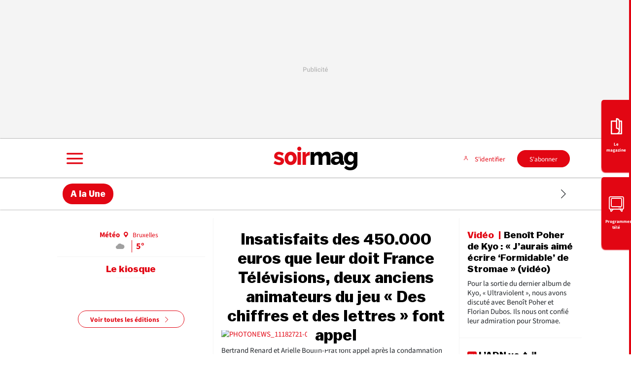

--- FILE ---
content_type: text/html; charset=utf-8
request_url: https://soirmag.lesoir.be/
body_size: 68818
content:
<!doctype html>
<html lang="fr" prefix="og: http://ogp.me/ns# fb: http://ogp.me/ns/fb# article: http://ogp.me/ns/article#">
<head>
  <meta http-equiv="Content-Type" content="text/html; charset=utf-8">
  <meta http-equiv="X-UA-Compatible" content="IE=edge,chrome=1">
  <meta name="viewport" content="width=device-width, initial-scale=1.0">
  <title>Soir mag – L’actualité des stars en direct</title>
      <script>dataLayer=[{"typeUser":"Anonymous",
"typePage":"Destination",
"lastName":"false",
"firstName":"false",
"greetings":"false",
"postalCode":"false",
"birthDate":"false",
"pmmcompleted":"false",
"nodetype":"",
"path":"31920/sections/soirmag",
"nodeid":"",
"termid":"",
"nodepublicationdate":"",
"nodepublicationhour":"",
"nodeeditorialupdatedate":"",
"nodeeditorialupdatehour":"",
"dpipagetitle":"La Une",
"nodetitle":"",
"userID":"",
"userstatut":"anonyme",
"emailhash":"",
"maindestname":"",
"Statut":"Blocked",
"role":"anonymous user",
"breadcrumb":"soirmag",
"RestrictedAccess":"",
"breadcrumb2":["soirmag"],"sensitive":"",
"member_status_v2":"anonyme",
"articlelength":"",
"reading_time":"",
"media_enrichment":"",
"Video":"",
"dpi_author":"",
"Podcast":"",
"usersince":"2026-01-22",
"extRefID":"",
"type_abo_1":"erreur",
"type_abo_2":"erreur",
"type_abo_3":"erreur",
"canonicalurl":"https://soirmag.lesoir.be",
"domainurl":"soirmaglesoirbe",
"breadcrumb-improved":"soirmag",
"ArticleSignes":"0",
"Freetags":"",
"DigitekaVideoTags":"Pas une page video",
"ArticlePepite":"",
"publiredactionnel":""}];</script>
<meta name='pbstck_context:member_status' content='anonyme' />
<meta name='pbstck_context:media_enrichment' content='' />      
      



                <script type="text/javascript">
                    window.didomiOnReady = window.didomiOnReady || [];
                    window.didomiEventListeners = window.didomiEventListeners || [];
                    window.drupalScripts = window.drupalScripts || [];
                    //var dataLayer = dataLayer || [];
                    var googletag = googletag || {};
                    googletag.cmd = googletag.cmd || [];
                    window.gdprAppliesGlobally=true;
                </script>
                <script type="text/javascript">
                    window.didomiConfig = {
                        website: {
                            apiKey: 'ea3ddf6a-c025-4f24-9237-f872d80f6755',
                            name: 'Le Soir',
                        }
                    };

                </script>

                <script async id="spcloader" type="text/javascript" src="https://sdk.privacy-center.org/ea3ddf6a-c025-4f24-9237-f872d80f6755/loader.js?target=soirmag.lesoir.be"></script>
                <script type="text/javascript">
                    (function(){function a(e){if(!window.frames[e]){if(document.body&&document.body.firstChild){var t=document.body;var n=document.createElement("iframe");n.style.display="none";n.name=e;n.title=e;t.insertBefore(n,t.firstChild)}
                    else{setTimeout(function(){a(e)},5)}}}function e(n,r,o,c,s){function e(e,t,n,a){if(typeof n!=="function"){return}if(!window[r]){window[r]=[]}var i=false;if(s){i=s(e,t,n)}if(!i){window[r].push({command:e,parameter:t,callback:n,version:a})}}e.stub=true;function t(a){if(!window[n]||window[n].stub!==true){return}if(!a.data){return}
                        var i=typeof a.data==="string";var e;try{e=i?JSON.parse(a.data):a.data}catch(t){return}if(e[o]){var r=e[o];window[n](r.command,r.parameter,function(e,t){var n={};n[c]={returnValue:e,success:t,callId:r.callId};a.source.postMessage(i?JSON.stringify(n):n,"*")},r.version)}}
                        if(typeof window[n]!=="function"){window[n]=e;if(window.addEventListener){window.addEventListener("message",t,false)}else{window.attachEvent("onmessage",t)}}}e("__tcfapi","__tcfapiBuffer","__tcfapiCall","__tcfapiReturn");a("__tcfapiLocator");})();
                </script>

                <script type="text/javascript">
                    var mapTosync = new Map();
                    var didomiLoaded = false;



                    const getGtmVendorStatus = function() {
                        return {
                            'Hotjar': Didomi.getUserConsentStatusForVendor('c:hotjar') , 
                            'adform': Didomi.getUserConsentStatusForVendor('50') , 
                            'teads': Didomi.getUserConsentStatusForVendor('132') , 
                            'Selligent': Didomi.getUserConsentStatusForVendor('c:selligent') , 
                            'gads': Didomi.getUserConsentStatusForVendor('google') , 
                            'optimize': Didomi.getUserConsentStatusForVendor('google') , 
                            'adwords': Didomi.getUserConsentStatusForVendor('google') , 
                            'Qiota': Didomi.getUserConsentStatusForVendor('c:qiota') , 
                            'piano': Didomi.getUserConsentStatusForVendor('c:piano') , 
                            'cxense': Didomi.getUserConsentStatusForVendor('412') , 
                            'saooti': Didomi.getUserConsentStatusForVendor('c:saooti') , 
                            'facebook': Didomi.getUserConsentStatusForVendor('c:facebook') , 
                            'instagram': Didomi.getUserConsentStatusForVendor('c:instagram') , 
                            'twitter': Didomi.getUserConsentStatusForVendor('c:twitter') , 
                            'tiktok': Didomi.getUserConsentStatusForVendor('c:tiktok') , 
                            'snapchat': Didomi.getUserConsentStatusForVendor('c:snapchat') , 
                            'autreRS': Didomi.getUserConsentStatusForVendor('c:autrers') , 
                            'froomle': Didomi.getUserConsentStatusForVendor('c:froomle') , 
                            'smartLook': Didomi.getUserConsentStatusForVendor('c:smartlook') , 
                            'Kameleoon': Didomi.getUserConsentStatusForVendor('820') 
                        };
                    };

                    const registerToCmp=function(e,t,o,n,s){pubLog(LogLevel.TRACE,"Didomi","registerToCmp  "+e),mapTosync.set(e,new Map([["id",e],["name",t],["status",0],["loaded",!1],["loadFunction",o],["acceptFunction",n],["refuseFunction",s],])),didomiLoaded&&(pubLog(LogLevel.TRACE,"Didomi","registerToCmp  load "+e),o(Didomi.getUserConsentStatusForVendor(e)),mapTosync.get(e).set("loaded",!0),Didomi.getUserConsentStatusForVendor(e)?mapTosync.get(e).set("status",1):mapTosync.get(e).set("status",-1))},loadMapToSync=function(e){e.get("loadFunction")(Didomi.getUserConsentStatusForVendor(e.get("id"))),e.set("loaded",!0),Didomi.getUserConsentStatusForVendor(e.get("id"))?e.set("status",1):e.set("status",-1)},timeoutToCmp=function(){pubLog(LogLevel.DEBUG,"Didomi","Timeout function called"),didomiLoaded?(pubLog(LogLevel.DEBUG,"Didomi","Timeout Didomi Loaded"),mapTosync.forEach(function(e,t){e.get("loaded")||(pubLog(LogLevel.TRACE,"Didomi","Timeout Load "+t),loadMapToSync(e))})):setTimeout(timeoutToCmp,5e3)};setTimeout(timeoutToCmp,1e4),window.didomiOnReady.push(function(e){pubLog(LogLevel.DEBUG,"Didomi","didomiOnReady start"),e.notice.isVisible()||(didomiLoaded=!0,pubLog(LogLevel.DEBUG,"Didomi","didomiOnReady -> didomiLoaded"),dataLayer.push({event:"custom-didomi-loaded",vendors:getGtmVendorStatus()}),mapTosync.forEach(function(e,t){pubLog(LogLevel.TRACE,"Didomi","didomiOnReady  "+t),loadMapToSync(e)})),(void 0===e.getUserConsentStatusForPurposeExtended||null==e.getUserConsentStatusForPurposeExtended)&&(e.getUserConsentStatusForPurposeExtended=function(e){let t=this.getConfig().purposeTypeAssociations[e];if(void 0===t)return this.getUserConsentStatusForPurpose(e);{let o=!0,n=0;for(;o&&n<t.length;)o=o&&this.getUserConsentStatusForPurpose(t[n]),n++;return o}})}),window.didomiEventListeners.push({event:"consent.changed",listener:function(e){for(var t in pubLog(LogLevel.DEBUG,"Didomi","consent.changed start"),didomiLoaded?dataLayer.push({event:"custom-didomi-changed",vendors:getGtmVendorStatus()}):(didomiLoaded=!0,pubLog(LogLevel.DEBUG,"Didomi","consent.changed -> didomiLoaded"),dataLayer.push({event:"custom-didomi-loaded",vendors:getGtmVendorStatus()})),mapTosync.forEach(function(e,t){e.get("loaded")?Didomi.getUserConsentStatusForVendor(e.get("id"))?(void 0!==e.get("acceptFunction")&&e.get("acceptFunction")(),e.set("status",1)):(void 0!==e.get("refuseFunction")&&e.get("refuseFunction")(),e.set("status",-1)):(pubLog(LogLevel.TRACE,"Didomi","consent.changed  "+t),loadMapToSync(e))}),mapTosync.keys())mapTosync.get(t).get("loaded")?Didomi.getUserConsentStatusForVendor(mapTosync.get(t).get("id"))?(void 0!==mapTosync.get(t).get("acceptFunction")&&mapTosync.get(t).get("acceptFunction")(),mapTosync.get(t).set("status",1)):(void 0!==mapTosync.get(t).get("refuseFunction")&&mapTosync.get(t).get("refuseFunction")(),mapTosync.get(t).set("status",-1)):(pubLog(LogLevel.TRACE,"Didomi","consent.changed  "+t),mapTosync.get(t).get("loadFunction")(Didomi.getUserConsentStatusForVendor(mapTosync.get(t).get("id"))),mapTosync.get(t).set("loaded",!0),Didomi.getUserConsentStatusForVendor(mapTosync.get(t).get("id"))?mapTosync.get(t).set("status",1):mapTosync.get(t).set("status",-1))}});const showConsentVendors=function(){"undefined"!=typeof Didomi&&Didomi.preferences.show("vendors")};

                </script>






    <script type="text/javascript">
        const LogLevel={DISABLE:0,INFO:1,DEBUG:2,TRACE:3,OVERWRITE:4},storageAvailable=function(e){try{var t=window[e],r="__storage_test__";return t.setItem(r,r),t.removeItem(r),!0}catch(o){return o instanceof DOMException&&(22===o.code||1014===o.code||"QuotaExceededError"===o.name||"NS_ERROR_DOM_QUOTA_REACHED"===o.name)&&0!==t.length}},enabledPubLog=function(e,t){"undefined"!==t&&null!==t&&(t=t.toUpperCase()),storageAvailable("sessionStorage")&&sessionStorage.setItem(t,e)},disabledPubLog=function(e){"undefined"!==e&&null!==e&&(e=e.toUpperCase()),storageAvailable("sessionStorage")&&sessionStorage.setItem(e,LogLevel.DISABLE)},pubLog=function(e,t,r){var o=t;("undefined"!==t&&null!==t&&(o=t.toUpperCase(),t=t.toLowerCase()),storageAvailable("sessionStorage"))?e<=sessionStorage.getItem(o)&&console.log(o+":: "+r):urlParams.has(t+"log")&&e<=urlParams.get(t+"log")&&console.log(o+":: "+r)},checkLogLevel=function(e,t){var r=t;return"undefined"!==t&&null!==t&&(r=t.toUpperCase()),!!(storageAvailable("sessionStorage")&&e<=sessionStorage.getItem(r))},getLogLevel=function(e){if(!e)return LogLevel.DISABLE;let t;switch(e.toUpperCase()){case"OVERWRITE":t=LogLevel.OVERWRITE;break;case"TRACE":t=LogLevel.TRACE;break;case"DEBUG":t=LogLevel.DEBUG;break;case"INFO":t=LogLevel.INFO;break;default:t=LogLevel.DISABLE}return t},urlParams=new URLSearchParams(window.location.search);urlParams.has("dfplog")&&enabledPubLog(getLogLevel(urlParams.get("dfplog")),"dfp"),urlParams.has("iaslog")&&enabledPubLog(getLogLevel(urlParams.get("iaslog")),"ias"),urlParams.has("smartlog")&&enabledPubLog(getLogLevel(urlParams.get("smartlog")),"smart"),urlParams.has("didomilog")&&enabledPubLog(getLogLevel(urlParams.get("didomilog")),"didomi"),String.prototype.sansAccent=function(){for(var e=[/[\300-\306]/g,/[\340-\346]/g,/[\310-\313]/g,/[\350-\353]/g,/[\314-\317]/g,/[\354-\357]/g,/[\322-\330]/g,/[\362-\370]/g,/[\331-\334]/g,/[\371-\374]/g,/[\321]/g,/[\361]/g,/[\307]/g,/[\347]/g,/[��]/g,/[��]/g],t=["A","a","E","e","I","i","O","o","U","u","N","n","C","c","OE","oe"],r=this,o=0;o<e.length;o++)r=r.replace(e[o],t[o]);return r},String.prototype.withoutSpecialChars=function(e){return this.replace(/[^\w\/\ \u00C0-\u017F]/gi,e)};const transformText=function(e){return e=(e=(e=e.sansAccent()).replace(/[-_]/gi," ")).withoutSpecialChars("")};window.getCookie=function(e){let t=document.cookie.split(";");for(let r=0;r<t.length;r++)if(t[r].trimStart().startsWith(e))return t[r].trimStart()},window.parseJwt=function(e){var t=e.split(".")[1].replace(/-/g,"+").replace(/_/g,"/");return JSON.parse(decodeURIComponent(window.atob(t).split("").map(function(e){return"%"+("00"+e.charCodeAt(0).toString(16)).slice(-2)}).join("")))},window.getJwtJson=function(){let e="undefined"!=typeof JWTTokenName?JWTTokenName:"jwtToken",t=window.getCookie(e);return!!t&&parseJwt(t)},window.getCookieById=function(e){for(var t=e+"=",r=decodeURIComponent(document.cookie).split(";"),o=0;o<r.length;o++){for(var a=r[o];" "==a.charAt(0);)a=a.substring(1);if(0==a.indexOf(t))return a.substring(t.length,a.length)}return""};
    </script>


  
      <!-- Google Tag Manager -->
    <script>(function(w,d,s,l,i){w[l]=w[l]||[];w[l].push({'gtm.start':
    new Date().getTime(),event:'gtm.js'});var f=d.getElementsByTagName(s)[0],
    j=d.createElement(s),dl=l!='dataLayer'?'&l='+l:'';j.async=true;j.src=
    '//www.googletagmanager.com/gtm.js?id='+i+dl;f.parentNode.insertBefore(j,f);
    })(window,document,'script','dataLayer','GTM-T4L3LW');</script>
    <!-- End Google Tag Manager -->    <meta http-equiv="Content-Type" content="text/html; charset=utf-8" />
<meta http-equiv="x-dns-prefetch-control" content="on" />
<link rel="dns-prefetch" href="//leseng.rosselcdn.net" />
<!--[if IE 9]>
<link rel="prefetch" href="//leseng.rosselcdn.net" />
<![endif]-->
<script>
    if (window.Drupal === undefined) { window.Drupal = { 'settings': {}, 'behaviors': {}, 'locale': {} }; }
    if(window.drupalScripts === undefined) { window.drupalScripts = []; }
</script><link rel="dns-prefetch" href="https://securepubads.g.doubleclick.net" /><link rel="preload" href="https://leseng.rosselcdn.net/sites/all/themes/enacarbon_lesoir/fonts/balto/Balto-Bold.woff2" as="font" crossorigin="anonymous"><link rel="preload" href="https://leseng.rosselcdn.net/sites/all/themes/enacarbon_lesoir/fonts/balto/Balto-Medium.woff2" as="font" crossorigin="anonymous"><link rel="preload" href="https://leseng.rosselcdn.net/sites/all/themes/enacarbon_lesoir/fonts/balto/Balto-Black.woff2" as="font" crossorigin="anonymous"><link rel="preload" href="https://leseng.rosselcdn.net/sites/all/themes/enacarbon_lesoir/fonts/icons/main.woff2" as="font" crossorigin="anonymous"><link rel="preload" href="https://leseng.rosselcdn.net/sites/all/themes/enacarbon_lesoir/fonts/Source_Sans_3/SourceSans3-Bold.woff2" as="font" crossorigin="anonymous"><link rel="preload" href="https://leseng.rosselcdn.net/sites/all/themes/enacarbon_lesoir/fonts/Source_Sans_3/SourceSans3-Regular.woff2" as="font" crossorigin="anonymous"><script type="didomi/javascript" data-purposes="cookies" data-vendor="iab:131">
 var script = document.createElement("script");
 script.src = "https://leseng.rosselcdn.net/sites/all/themes/enacarbon_lesoir/js/id5-bootstrap.js";
 script.type = "text/javascript";
 script.onload = function() {
 window.id5Bootstrap.initTrueLinkId(1573);
  };
 document.head.appendChild(script);
 </script><link rel="preload" href="https://securepubads.g.doubleclick.net/tag/js/gpt.js" as="script"><script src="https://leseng.rosselcdn.net/sites/all/themes/enacarbon_lesoir/js/id5_to_cxense.js"></script><link rel="dns-prefetch" href="//gabe.hit.gemius.pl" />
<link rel="dns-prefetch" href="//ls.hit.gemius.pl" />
<script src="https://accounts.google.com/gsi/client" type="application/javascript" async="async"></script>
<script type="text/javascript"> 
    //Hack Drupal
</script>
      <meta name="pbstck_context:site_name" content="SOIRMAG"/>
    <meta name="pbstck_context:device_type" content="desktop"/>
    <meta name="pbstck_context:page_type" content="Destination"/>
    <meta name="pbstck_context:environment" content="production"/>
    <meta name="pbstck_context:section" content="homepage"/>
    
    <meta name="pbstck_context:inventory_type" content="web"/>
    <script async type='text/javascript' src='https://boot.pbstck.com/v1/adm/050e4df0-2e60-43b2-96cf-db60797503e0'></script>

 
    <!-- Init var Slot -->  
    <!-- prebidsWrapperJs -->
        <script type="text/javascript">
           var adUnitPath = "/SOIRMAG/web";
        </script>
    <!--   // builder=PrebidsWrapperTagBuilder, site=LESOIRV2, pageType=home, context=/home, position=, edition=, domain=soirmag.lesoir.be
    
 -->
 
    <!-- Rossel Backbone-->
    <!--dBlockGTMId-->
<!-- Init Ads SDKs -->
<script async="async" type="text/javascript"> 
    /* Context /home */
        var oldRefresh;
        var googletag = googletag || {};
        googletag.cmd = googletag.cmd || [];
        var pbjs = pbjs || {};
        pbjs.que = pbjs.que || [];
        var sas = sas || {};
        sas.cmd = sas.cmd || [];
        var cX = cX || {};
        cX.callQueue = cX.callQueue || []; 
    if(checkLogLevel(LogLevel.DEBUG, 'DFP')) {
        googletag.cmd.push(function() {
            pubLog(LogLevel.DEBUG, 'DFP','GAM is Loaded. The queue is treated');
        });
    } 
    if(checkLogLevel(LogLevel.OVERWRITE, 'DFP')) {
            googletag.cmd.push(function() {
                oldRefresh = googletag.pubads().refresh;
                googletag.pubads().refresh = function(data) {
                    var err = new Error();
                    pubLog(LogLevel.OVERWRITE, 'DFP',err.stack);
                    oldRefresh(data);
                };
            });
        }
    const userAgentCanDisplayAd = function() {
        return true;
    } 
        var adService = "GOOGLE";
        registerToCmp("google", "Google",
            function(userCmpIsConsent) {
                if(userCmpIsConsent) {
                    adService = "GOOGLE";
pubLog(LogLevel.DEBUG, 'DFP',"Script Loading managed by pubStack");
                } else {
                    adService = "SMARTAD";
                    loadSmartAdJs();
                    
                }
        },
        function() {
            googletag.cmd.push(function() {
                googletag.pubads().setRequestNonPersonalizedAds(1);
            });
        },
        function() {
            googletag.cmd.push(function() {
                googletag.pubads().setRequestNonPersonalizedAds(0);
            });
        });
 
</script> 
 
<!-- Custom functions -->
<script type="text/javascript"> 
    var adserverRequestSent = false;
    var refreshReady = {};
    const addService = function(key) {
        refreshReady[key] = false;
    }
    addService('DFP');
    
    
     
     
addService('Didomi');
window.didomiEventListeners.push({
    event: 'integrations.consentpassedtodfp',
    listener: function (data) {
        if (data.index === 0) {
            pubLog(LogLevel.DEBUG, "Didomi", "data.index = "+data.index+" -> Ask to refresh Ads");
            asyncRefreshDFPAds(data.consentStatus !== 'undefined' && data.consentStatus === true, 'Didomi');
        } else {
            pubLog(LogLevel.DEBUG, "Didomi", "data.index = "+data.index+" -> Don't ask to refresh Ads");
            googletag.cmd.push(function() {
                googletag.pubads().setRequestNonPersonalizedAds(data.consentStatus !== 'undefined' && data.consentStatus === true ? 0 : 1);
            });
        }
    }
});
    var isConsentPub = function() {
            return true; // Managed by Didomi
    } 
    var isConsentDFP = function() {
        try {
            if (typeof Didomi != 'undefined') {
                return Didomi.getUserConsentStatusForVendor('google');
            } else {
                return false;
            }
        } catch (e) {
            return false;
        }
    } 
    var canDisplayAd = function() {
        return typeof cookieConsentExists == "undefined" || cookieConsentExists("pub");
    }
    var asyncRefreshDFPAds =  function (personalized, key) {
        pubLog(LogLevel.DEBUG, 'DFP', key+" ask to asyncRefresh Ads"); 
        googletag.cmd.push(function() {
            refreshDFPAds(personalized, key);
        });
    } 
    var refreshDFPAds = function(personalized, key) {
        pubLog(LogLevel.DEBUG, 'DFP', key+" ask to refresh Ads");
        var consentPub = personalized == true || isConsentDFP();
        //var displayAd = (personalized != undefined) || canDisplayAd();
        var displayAd = true; 
        if(refreshReady.hasOwnProperty(key)) {
            refreshReady[key] = true;
        } 
        var readyToRefresh = true;
        for (var property in refreshReady) {
            pubLog(LogLevel.TRACE, 'DFP', property+" is ready ?"+refreshReady[property]); 
            if (refreshReady.hasOwnProperty(property) && refreshReady[property] != true) {
                readyToRefresh = false;
            }
        } 
        if(displayAd && readyToRefresh && userAgentCanDisplayAd()) {
            pubLog(LogLevel.DEBUG, 'DFP', "Refresh Ads");
            googletag.pubads().setRequestNonPersonalizedAds(consentPub ? 0 : 1);
                googletag.pubads().refresh([slotCtrFlexsM1, slotAllNatDm2, slotCtrCreaD1, slotAllNatDm1, slotCtrHorM1, slotLftRecD1, slotOopWalD1, slotHdrHorD1, slotHdrHorM1, slotCtrHorD1, slotInterstitial]);
            adserverRequestSent = true;
        }
    } 
    var isTeadsDisplayAd = function (isDisplay) {
        if(isDisplay) {
            pubLog(LogLevel.DEBUG, 'TEADS', "Don't display DFP Ads");
        } else {
            pubLog(LogLevel.DEBUG, 'TEADS', "Can display DFP Ads");
            googletag.cmd.push(function() {
                googletag.pubads().refresh([]);
            });
        }
    } 
var showConsentPopup = function() {
    Didomi.preferences.show();
} 
</script>
<script type="didomi/javascript" data-purposes="cookies">
</script> 
<!-- Cxense -->
    <script type="didomi/javascript" data-purposes="cookies" data-vendor="iab:412">
    const siteId = '1143037276645538049';
    const persistedQueryId = 'c281d90539d1ec4941b8c4791914fa10067389ae';
    const cxenseOrigin = '';
    if (isConsentPub()) {
        cX.callQueue.push(['setSiteId', siteId]);  // <-- Insert the correct site identifier here!
        if (typeof dataLayer !== 'undefined' && typeof dataLayer[0] !== 'undefined' && (
            (typeof dataLayer[0]['emailhash'] !== 'undefined' && dataLayer[0]['emailhash'] !== '') ||
            (typeof dataLayer[0]['emailHash'] !== 'undefined' && dataLayer[0]['emailHash'] !== '')
        ) ) {
            cX.callQueue.push(['setCustomParameters', {'registered': 'TRUE'}]);
            if (typeof dataLayer[0]['emailhash'] !== 'undefined' && dataLayer[0]['emailhash'] !== '') {
                cX.callQueue.push(['addExternalId', {'id': dataLayer[0]['emailhash'], 'type': 'rbf'}]);
            } else if (typeof dataLayer[0]['emailHash'] !== 'undefined' && dataLayer[0]['emailHash'] !== '') {
                cX.callQueue.push(['addExternalId', {'id': dataLayer[0]['emailHash'], 'type': 'rbf'}]);
            }
        } else {
            cX.callQueue.push(['setCustomParameters', {'registered': 'FALSE'}]);
        }
        cX.callQueue.push(['sendPageViewEvent']);
        cX.callQueue.push(['sync','appnexus']);
        cX.callQueue.push(['sync','adform']);
    }
</script>
    <script type="didomi/javascript" data-purposes="cookies">
        cX.callQueue.push(['getUserSegmentIds', {persistedQueryId: "c281d90539d1ec4941b8c4791914fa10067389ae", callback: function(segments) {
                if(typeof window.localStorage === 'object' && typeof window.localStorage.getItem === 'function') {
                    localStorage.setItem("cxSegments", segments.join(","));
                }
            }}]);
    </script>
    <script type="text/javascript">
        function getUserSegmentIdsLocal() {
            var segments = [];
            if(typeof window.localStorage === 'object' && typeof window.localStorage.getItem === 'function' && localStorage.getItem("cxSegments") !== null && localStorage.getItem("cxSegments").length>0) {
                segments = localStorage.getItem("cxSegments").split(',');
            }
            return segments;
        }
    </script>
    <script type="didomi/javascript" data-purposes="cookies" data-vendor="iab:412">
    if (isConsentPub()) {
        (function (d, s, e, t) {
            e = d.createElement(s);
            e.type = 'text/java' + s;
            e.async = 'async';
            e.src = 'http' + ('https:' === location.protocol ? 's://s' : '://') + 'cdn.cxense.com/cx.js';
            t = d.getElementsByTagName(s)[0];
            t.parentNode.insertBefore(e, t);
        })(document, 'script');
    }
</script>
<!-- Ads implementations -->
<!--Adomik randomizer for ad call key value targeting--> 
    <script type='text/javascript'> 
        window.Adomik = window.Adomik || {}; 
        Adomik.randomAdGroup = function() { 
            var rand = Math.random(); 
            switch (false) { 
                case !(rand < 0.45): return "ad_ex" + (Math.floor(100 * rand%9)); 
                case !(rand < 0.5): return "ad_bc"; 
                default: return "ad_opt"; 
            } 
        }; 
    </script>
 
    <script>
        const loadSmartAdJs = function() {
            pubLog(LogLevel.DEBUG, 'SMARTAD', "Empty Load SmartAd Javascript");
        }
    </script>
<script>
    const loadGAMJs = function () {
        pubLog(LogLevel.DEBUG, 'DFP', "Load GAM Javascript");
        var gads = document.createElement("script");
        gads.async = true;
        gads.type = "text/javascript";
        var useSSL = "https:" == document.location.protocol;
        gads.src = (useSSL ? "https:" : "http:") + "//securepubads.g.doubleclick.net/tag/js/gpt.js";
        var node =document.getElementsByTagName("script")[0];
        node.parentNode.insertBefore(gads, node);
    }
</script>
<script async="async" type="text/javascript">
        googletag.cmd.push(function() {
        googletag.pubads().setRequestNonPersonalizedAds(isConsentDFP() ? 0 : 1); 
        // Loop on screen mapping
            var rectanglemappingMobile = googletag.sizeMapping().
            addSize([1000,480], []).
            addSize([300,200], [300,250]).
            addSize([768,480], []).
        addSize([0, 0], []).
                build();
            var leaderboardmappingMobile = googletag.sizeMapping().
            addSize([1000,480], []).
            addSize([300,200], [[320,100],[320,50]]).
            addSize([768,480], []).
        addSize([0, 0], []).
                build();
            var leaderboardmappingDesktop = googletag.sizeMapping().
            addSize([1000,480], [[970,250],[840,250],[840,150],[728,90]]).
            addSize([300,200], []).
            addSize([768,480], [728,90]).
        addSize([0, 0], []).
                build();
        // Loop on slots
        googletag.pubads().setTargeting("dn",window.location.hostname); 
// Loop on mapping
 
            googletag.pubads().setTargeting("kvp", ["homepage"]);
            /*+++++ cXense +++++*/
            googletag.pubads().setTargeting("CxSegments",getUserSegmentIdsLocal());
            /*+++++ Rossel Backbone +++++*/
            /*+++++ lazyload +++++*/
        });
</script> 
  
    
    <!--   // builder=ShoppingTagBuilder, site=LESOIRV2, pageType=home, context=/home, position=, edition=, domain=soirmag.lesoir.be
    
 -->
 
     
  <script type="didomi/javascript" data-vendor="iab:131" async>
    let emailhashed = window.dataLayer[0]["emailhash"] || "";
    let userID = "";

    let fullUrl = window.location["href"];
    let domain = window.location["hostname"];
    let userAgent = window.navigator["userAgent"];
    let ipaddress;
    let pdKeys;
    if(emailhashed){
      pdKeys = {
        1: emailhashed, 
        8: encodeURIComponent(fullUrl),
        9: encodeURIComponent(domain),
        // 10: encodeURIComponent(ipaddress),
        12: encodeURIComponent(userAgent),
      }
    } else {
      pdKeys = { 
        8: encodeURIComponent(fullUrl),
        9: encodeURIComponent(domain),
        // 10: encodeURIComponent(ipaddress),
        12: encodeURIComponent(userAgent),
      }
    }
    
    const pdRaw = Object.keys(pdKeys).map(key => key + "=" + pdKeys[key]).join("&");
    const pdString = btoa(pdRaw);
    window.localStorage.setItem("ROS_ID5PD", pdString);

    //script secure signals
    window.ID5EspConfig = {partnerId:  1573}; 
  </script><link rel="shortcut icon" href="https://leseng.rosselcdn.net/sites/all/themes/enacarbon_lesoir/favicon.ico" type="image/vnd.microsoft.icon" />
<link rel="apple-touch-icon" href="sites/all/themes/engbootstrap_lesoir/images/touch-icon-ipad.png" size="152x152" />
<link rel="apple-touch-icon" href="sites/all/themes/engbootstrap_lesoir/images/touch-icon-ipad.png" />
<link rel="apple-touch-icon" href="sites/all/themes/engbootstrap_lesoir/images/touch-icon-iphone-retina.png" size="167x167" />
<link rel="apple-touch-icon" href="sites/all/themes/engbootstrap_lesoir/images/touch-icon-ipad-retina.png" size="180x180" />
<style>.r-viewmode--archive .r-viewmode--article::after,.r-viewmode--archive .r-viewmode--article::before{content:' ';display:table}.r-viewmode--archive .r-viewmode--article::after{clear:both}html::after{display:none}*,::after,::before{box-sizing:border-box}body{background-color:#fff;color:#212529;font-family:"Source Sans 3",arial,sans-serif;font-size:1rem;-moz-osx-font-smoothing:grayscale;-webkit-font-smoothing:antialiased;font-weight:400;line-height:1.4;margin:0}a{background-color:transparent;color:#e20613;text-decoration:none;-webkit-text-decoration-skip:objects;display:inline-block}a:hover{text-decoration:underline;color:#e20613}small{font-size:80%}audio,canvas,iframe,img,svg,video{vertical-align:middle}audio,video{display:inline-block}img{border-style:none;height:auto;max-width:100%;vertical-align:middle}svg{fill:currentColor}svg:not(:root){overflow:hidden}table{border-collapse:collapse}button,input,optgroup,select,textarea{margin:0}button,input,select,textarea{color:inherit;font-family:inherit;font-size:inherit;line-height:inherit}button,input{overflow:visible}button,select{text-transform:none}[type=reset],[type=submit],button,html [type=button]{-webkit-appearance:button}[type=button]::-moz-focus-inner,[type=reset]::-moz-focus-inner,[type=submit]::-moz-focus-inner,button::-moz-focus-inner{border-style:none;padding:0}[type=button]:-moz-focusring,[type=reset]:-moz-focusring,[type=submit]:-moz-focusring,button:-moz-focusring{outline:ButtonText dotted 1px}legend{box-sizing:border-box;color:inherit;display:table;max-width:100%;padding:0;white-space:normal}textarea{overflow:auto;resize:vertical}[type=checkbox],[type=radio]{box-sizing:border-box;padding:0}[type=number]::-webkit-inner-spin-button,[type=number]::-webkit-outer-spin-button{height:auto}[type=search]{-webkit-appearance:textfield;outline-offset:-2px}[type=search]::-webkit-search-cancel-button,[type=search]::-webkit-search-decoration{-webkit-appearance:none}::-webkit-file-upload-button{-webkit-appearance:button;font:inherit}[role=button],a,area,button,input:not([type=range]),label,select,summary,textarea{touch-action:manipulation}[hidden]{display:none}r-breadcrumb{-webkit-align-items:center;align-items:center;display:-webkit-flex;display:flex}r-breadcrumb--item a{display:inline-block;padding:8px 16px}r-breadcrumb--item+r-breadcrumb--item::before{content:"/"}r-breadcrumb--item.-is-active a{pointer-events:none}.-has-columns{display:-webkit-flex;display:flex;-webkit-flex-flow:row wrap;flex-flow:row wrap}figure{margin:0 0 12px;overflow:hidden}p{margin:0 0 16px;overflow-wrap:break-word}iframe{max-width:100%}:root{--color-primary-lighter:#dd959a;--color-primary-light:#e0515b;--color-primary-base:#E20613;--color-primary-dark:#8b040d;--color-primary-darker:#440808;--color-secondary-lighter:#fcfaf5;--color-secondary-base:#FDC800;--color-gray-lighter:#F4F4F4;--color-gray-light:#C3C6D1;--color-gray-base:#575757;--color-gray-dark:#383838;--color-gray-darker:#242424;--font-family-base:Source Sans 3,arial,sans-serif;--font-family-title:Balto,arial,sans-serif;--font-size-section:3rem;--font-size-h1:2.2rem;--font-size-h2:1.8rem;--font-size-h3:1.5rem;--font-size-h4:1.3rem;--font-size-h5:1.2rem;--font-size-h6:1rem;--font-size-aside:0.9rem;--font-size-base:1rem;--font-size-small:0.75rem;--font-size-extrasmall:0.6rem;--font-size-article:1.3rem;--font-size-article-xs:1.2rem;--font-size-alt:1rem;--font-size-nav:0.9rem;--font-size-button:0.9rem;--font-size-icon:0.7rem}.r-dropdown{visibility:hidden;content-visibility:hidden}r-embed{-webkit-align-items:center;align-items:center;display:-webkit-flex;display:flex;-webkit-flex-direction:column;flex-direction:column;margin-bottom:16px}r-embed iframe{border:0;width:100%}.r-embed--instagram blockquote,.r-embed--twitter blockquote{border:0}.r-embed--instagram blockquote::after,.r-embed--instagram blockquote::before,.r-embed--twitter blockquote::after,.r-embed--twitter blockquote::before{display:none}.r-embed--instagram blockquote a,.r-embed--twitter blockquote a{word-break:break-all}.r-embed--rtl{aspect-ratio:16/9;width:100%}.r-embed--saooti iframe{margin:auto;max-width:300px}.r-embed--canva iframe,.r-embed--dailymotion iframe,.r-embed--digiteka iframe,.r-embed--googlemap iframe,.r-embed--rtl iframe,.r-embed--video iframe,.r-embed--vimeo iframe,.r-embed--youtube iframe{aspect-ratio:16/9;height:auto}.r-carousel--gallery figure,.r-carousel--gallery r-embed{margin:0}.r-carousel--gallery .r-img:hover{-webkit-transform:none;transform:none}.r-carousel--gallery .glider-next,.r-carousel--gallery .glider-prev{-webkit-align-items:center;align-items:center;color:#fff;display:-webkit-flex;display:flex;font-size:1.8rem;padding:8px;position:absolute;top:40%}.r-carousel--gallery .glider-prev{left:0}.r-carousel--gallery .glider-next{right:0}.r-carousel--gallery .glider-dot{aspect-ratio:1/1;background:0 0;border:1px solid #e20613;border-radius:50%;cursor:pointer;margin:8px 2px 2px;padding:4px}.r-carousel--gallery .glider-dot.active{background:#e20613}.r-carousel--gallery.-fullscreen{background:rgba(255,255,255,.9);bottom:0;left:0;margin:0;padding:16px;position:fixed;right:0;top:0;z-index:151}.r-carousel--gallery.-fullscreen i-carousel{height:80vh;width:80vw}.r-carousel--gallery.-fullscreen .glider-next,.r-carousel--gallery.-fullscreen .glider-prev{position:fixed}.r-carousel--fullscreen{background:rgba(0,0,0,.5);color:#fff;line-height:1;padding:8px;position:absolute;right:0;top:0}.r-carousel--fullscreen::before{content:'↔';display:block;-webkit-transform:rotate(-45deg);transform:rotate(-45deg)}.-fullscreen .r-carousel--fullscreen::before{content:'✕';-webkit-transform:none;transform:none}.r-img{display:block}.r-ratio--16-9 iframe,.r-ratio--16-9 img,.r-ratio--16-9 r-img{aspect-ratio:16/9}.r-ratio--4-3 img,.r-ratio--4-3 r-img{aspect-ratio:4/3;-o-object-fit:cover;object-fit:cover}.r-ratio--3-4 img,.r-ratio--3-4 r-img{aspect-ratio:3/4}.r-ratio--1-1 img,.r-ratio--1-1 r-img{aspect-ratio:1/1;-o-object-fit:cover;object-fit:cover}.r-ratio--31-13 img,.r-ratio--31-13 r-img{aspect-ratio:31/13}template.lazy{display:block}r-modal{display:none}w-pub{-webkit-clip-path:inset(0);clip-path:inset(0);display:block;min-height:282px}.-is--mobile w-pub,.-is--native w-pub,.-is-native w-pub{min-height:auto}w-pub r-pub{position:fixed;top:0;width:100%;z-index:-1}r-pub{display:block;text-align:center}r-pub i-pub{display:block;margin:0 auto}r-pub>div{margin:16px auto}.r-pub--wal>div,r-pub iframe{margin:0}.r-pub--hor{-webkit-align-items:center;align-items:center;background:#f4f4f4;display:-webkit-flex;display:flex;grid-column:1/-1;-webkit-justify-content:center;justify-content:center}.r-page--video .r-pub--hor{background:0 0}.r-page--video .r-pub--hor>div{background:0 0!important}.r-pub--hor>div{-webkit-align-items:center;align-items:center;background:url(/sites/all/themes/enacarbon/images/pub/pub_logo_default.svg) center center/auto 10px no-repeat;display:-webkit-flex;display:flex;-webkit-justify-content:center;justify-content:center;margin:0;max-width:100%;padding:0;width:100%}.r-pub--hor>div.adm-ad-rendered{background:0 0}.r-abonne .-is-anonyme,.r-abonne .-is-anonyme-connecte-sd,.r-abonne .-is-connecte-sd,.r-anonyme .-is-abonne,.r-anonyme .-is-connecte,.r-anonyme .-is-connecte-sd,.r-connecte .-is-anonyme,.r-connecte-sd .-is-abonne{display:none!important}.r-sso--loaded .r-sso--header{-webkit-animation:none;animation:none}.-has-header-fixed .r-sso--header{-webkit-animation:none;animation:none}.r-sso--header .r-sso--name{font-size:1.1rem;font-weight:700;margin-right:8px}.r-sso--header .js-sso--user-first-name{text-transform:capitalize}@-webkit-keyframes show{0%,90%{opacity:0}100%{opacity:1}}@keyframes show{0%,90%{opacity:0}100%{opacity:1}}.r-sticky--panel{background:#fff;bottom:0;box-shadow:0 -4px 8px #575757;content-visibility:hidden;opacity:0;overflow:auto;padding:8px 8px 54px;position:fixed;top:0;visibility:hidden;width:80%;z-index:152}.-on-left{left:0}.-on-right{right:0}.r-modal--login{-webkit-align-items:center;align-items:center;background:#8ee99b;border:1px solid #009a38;border-radius:8px;bottom:auto;-webkit-column-gap:8px;-moz-column-gap:8px;column-gap:8px;-webkit-flex-direction:row;flex-direction:row;-webkit-flex-wrap:wrap;flex-wrap:wrap;font-weight:700;left:16px;padding:12px 16px;position:absolute;right:auto;top:16px;z-index:153}.r-modal--login r-icon{color:#009a38;font-size:20px}.r-modal--login p{margin:0}.r-modal--login .r-icon--cancel{background:0 0;color:#000;height:auto;font-size:12px;position:relative;right:initial;top:initial;-webkit-transform:none;transform:none}.r-modal--login .r-icon--cancel::after{display:none}.r-modal--abo{-webkit-align-items:stretch;align-items:stretch;background:#fff;border-left:8px solid #09b081;border-radius:8px;bottom:auto;box-shadow:0 4px 8px 0 #3b516714;-webkit-flex-direction:row;flex-direction:row;margin:auto;max-width:550px;padding-left:24px;position:absolute;top:16px;width:100%;z-index:154}.r-modal--abo .r-check{-webkit-align-items:center;align-items:center;-webkit-align-self:center;align-self:center;background-color:#09b081;border-radius:50%;color:#fff;display:-webkit-flex;display:flex;font-size:20px;-webkit-justify-content:center;justify-content:center;height:32px;width:32px}.r-modal--abo p{font-size:14px;margin:0}.r-modal--abo p strong{font-size:16px;margin-bottom:8px}.r-modal--abo .r-icon--cancel{-webkit-align-items:center;align-items:center;background:0 0;border-radius:0;color:#575757;display:-webkit-flex;display:flex;height:auto;font-size:12px;-webkit-justify-content:center;justify-content:center;position:relative;right:initial;top:initial;-webkit-transform:none;transform:none;width:32px}.r-modal--abo .r-icon--cancel::after{display:none}.r-modal--abo .r-modal-abo--content{padding:16px 24px;width:calc(100% - 32px - 56px)}.r-journalistes{grid-column-start:1;grid-column-end:-1}.r-journalistes--letter{-webkit-flex:0 0 100%;flex:0 0 100%}.-is-hidden,.r-hide{display:none!important}.r-h{border:0!important;clip:rect(0 0 0 0)!important;height:.0625rem!important;margin:-.0625rem!important;overflow:hidden!important;padding:0!important;position:absolute!important;width:.0625rem!important}.n-lazy,.not-lazy{background-size:100%;height:100%}.-content-center{margin-left:auto;margin-right:auto}.arche .-arche{display:block}@font-face{font-display:auto;font-family:'Source Sans 3';font-style:normal;font-weight:400;src:local("Source Sans 3 Regular"),url(/sites/all/themes/enacarbon_lesoir/fonts/Source_Sans_3/SourceSans3-Regular.woff2) format("woff2")}@font-face{font-display:auto;font-family:'Source Sans 3';font-style:normal;font-weight:700;src:local("Source Sans 3 Bold"),url(/sites/all/themes/enacarbon_lesoir/fonts/Source_Sans_3/SourceSans3-Bold.woff2) format("woff2")}@font-face{font-display:auto;font-family:Balto;font-style:normal;font-weight:700;src:local("Balto Bold"),local("Balto-Bold"),url(/sites/all/themes/enacarbon_lesoir/fonts/balto/Balto-Bold.woff2) format("woff2")}@font-face{font-display:auto;font-family:Balto;font-style:normal;font-weight:400;src:local("Balto Medium"),local("Balto-Medium"),url(/sites/all/themes/enacarbon_lesoir/fonts/balto/Balto-Medium.woff2) format("woff2")}@font-face{font-display:auto;font-family:Balto;font-style:normal;font-weight:900;src:local("Balto Black"),local("Balto-Black"),url(/sites/all/themes/enacarbon_lesoir/fonts/balto/Balto-Black.woff2) format("woff2")}@font-face{font-display:block;font-family:main;font-weight:400;font-style:normal;src:url(/sites/all/themes/enacarbon_lesoir/fonts/icons/main.woff2) format("woff2")}.r-icon[class^=r-icon-],r-icon{display:inline-block;font-family:main;-moz-osx-font-smoothing:grayscale;-webkit-font-smoothing:antialiased;font-style:normal;font-variant:normal;font-weight:400;line-height:1;text-transform:none}.r-icon--menu::before{content:"\ea01"}.r-icon--arrow-left::before{content:"\ea02"}.r-icon--arrow-right::before{content:"\ea03"}.r-icon--check::before{content:"\ea04"}.r-icon--commenter::before{content:"\ea05"}.r-icon--basket::before{content:"\ea06"}.r-icon--abonne::before{content:"\ea07"}.r-icon--mag::before{content:"\ea08"}.r-icon--sauvegarde::before{content:"\ea09"}.r-icon--biodiversite::before{content:"\ea0a"}.r-icon--uncheck::before{content:"\ea0b"}.r-icon--bourse::before{content:"\ea0c"}.r-icon--facebook::before{content:"\ea0d"}.r-icon--journauxtelecharges::before{content:"\ea0e"}.r-icon--liseuse::before{content:"\ea0f"}.r-icon--mail::before{content:"\ea10"}.r-icon--print::before{content:"\ea11"}.r-icon--brabantwallon::before{content:"\ea12"}.r-icon--camera::before{content:"\ea13"}.r-icon--tv::before{content:"\ea14"}.r-icon--bruxelles::before{content:"\ea15"}.r-icon--search::before{content:"\ea16"}.r-icon--clubdusoir::before{content:"\ea17"}.r-icon--soirmag::before{content:"\ea18"}.r-icon--fullscreen::before{content:"\ea19"}.r-icon--linkedin::before{content:"\ea1a"}.r-icon--audio::before{content:"\ea1b"}.r-icon--chart::before{content:"\ea1c"}.r-icon--atable::before{content:"\ea1d"}.r-icon--paralympic::before{content:"\ea1e"}.r-icon--royal::before{content:"\ea1f"}.r-icon--debatetidees::before{content:"\ea20"}.r-icon--sexo::before{content:"\ea21"}.r-icon--pin::before{content:"\ea29"}.r-icon--star-empty::before{content:"\ea2a"}.r-icon--star-half-empty::before{content:"\ea2b"}.r-icon--star::before{content:"\ea2c"}.r-icon--rounded-square::before{content:"\ea30"}.r-icon--trending-down::before{content:"\ea37"}.r-icon--trending-up::before{content:"\ea38"}.r-icon--dossier::before{content:"\ea3a"}.r-icon--editos::before{content:"\ea3b"}.r-icon--essentiel::before{content:"\ea3c"}.r-icon--emploi::before{content:"\ea3e"}.r-icon--cancel::before{content:"\ea3f"}.r-icon--enseignement::before{content:"\ea40"}.r-icon--messenger::before{content:"\ea42"}.r-icon--whatsapp::before{content:"\ea43"}.r-icon--entreprise::before{content:"\ea44"}.r-icon--checked::before{content:"\ea45"}.r-icon--etatunis::before{content:"\ea46"}.r-icon--pinel::before{content:"\ea47"}.r-icon--expositions::before{content:"\ea48"}.r-icon--right-arrow::before{content:"\ea49"}.r-icon--afrique::before{content:"\ea4a"}.r-icon--agriculture::before{content:"\ea4b"}.r-icon--artsplastiques::before{content:"\ea4c"}.r-icon--asiepacifique::before{content:"\ea4d"}.r-icon--athletisme::before{content:"\ea4e"}.r-icon--autressports::before{content:"\ea4f"}.r-icon--chevron-down::before{content:"\ea51"}.r-icon--chevron-up::before{content:"\ea52"}.r-icon--check-b::before{content:"\ea53"}.r-icon--filinfo::before{content:"\ea54"}.r-icon--pie-chart::before{content:"\ea55"}.r-icon--play::before{content:"\ea56"}.r-icon--arrow-bottom::before{content:"\ea57"}.r-icon--pollution::before{content:"\ea58"}.r-icon--concerts::before{content:"\ea59"}.r-icon--cartesblanches::before{content:"\ea5a"}.r-icon--chroniques::before{content:"\ea5b"}.r-icon--cinema::before{content:"\ea5c"}.r-icon--climat::before{content:"\ea5d"}.r-icon--consommation::before{content:"\ea5e"}.r-icon--cyclisme::before{content:"\ea5f"}.r-icon--euro-2020::before{content:"\ea60"}.r-icon--sortie-cinema::before{content:"\ea61"}.r-icon--sortie-spectacle::before{content:"\ea62"}.r-icon--quote::before{content:"\ea63"}.r-icon--partager::before{content:"\ea64"}.r-icon--tempsdelecture::before{content:"\ea65"}.r-icon--hainaut::before{content:"\ea69"}.r-icon--hockey::before{content:"\ea6a"}.r-icon--immobilier::before{content:"\ea6b"}.r-icon--kroll::before{content:"\ea6c"}.r-icon--launeculture::before{content:"\ea6d"}.r-icon--launeeconomie::before{content:"\ea6e"}.r-icon--launemonde::before{content:"\ea6f"}.r-icon--fluxrss::before{content:"\ea74"}.r-icon--rt12::before{content:"\ea75"}.r-icon--liege::before{content:"\ea76"}.r-icon--livres::before{content:"\ea77"}.r-icon--marchedelarts::before{content:"\ea78"}.r-icon--masante::before{content:"\ea79"}.r-icon--location::before{content:"\ea7a"}.r-icon--meteo::before{content:"\ea7b"}.r-icon--mobilite::before{content:"\ea7c"}.r-icon--mode::before{content:"\ea7d"}.r-icon--monargent::before{content:"\ea7e"}.r-icon--musique::before{content:"\ea7f"}.r-icon--namurluxembourg::before{content:"\ea80"}.r-icon--necrologie::before{content:"\ea81"}.r-icon--pardefaut::before{content:"\ea82"}.r-icon--policetejustice::before{content:"\ea83"}.r-icon--regions::before{content:"\ea85"}.r-icon--location-o::before{content:"\ea86"}.r-icon--door::before{content:"\ea87"}.r-icon--maison::before{content:"\ea88"}.r-icon--sportsmoteur::before{content:"\ea89"}.r-icon--voyagesoir::before{content:"\ea8c"}.r-icon--wallonie::before{content:"\ea8d"}.r-icon--football::before{content:"\ea8e"}.r-icon--france::before{content:"\ea8f"}.r-icon--grandentretien::before{content:"\ea90"}.r-icon--grandformat::before{content:"\ea91"}.r-icon--instagram::before{content:"\ea92"}.r-icon--jemedeconnecte::before{content:"\ea93"}.r-icon--laune::before{content:"\ea94"}.r-icon--launeopinions::before{content:"\ea95"}.r-icon--launeplanete::before{content:"\ea96"}.r-icon--launesociete::before{content:"\ea97"}.r-icon--launesports::before{content:"\ea98"}.r-icon--newspaper::before{content:"\ea99"}.r-icon--lejournalnumerique::before{content:"\ea9a"}.r-icon--lena::before{content:"\ea9b"}.r-icon--lesoir::before{content:"\ea9c"}.r-icon--lesresultatsendirect::before{content:"\ea9d"}.r-icon--user::before{content:"\ea9e"}.r-icon--maunepersonnalisee::before{content:"\ea9f"}.r-icon--medias::before{content:"\eaa1"}.r-icon--newsletter::before{content:"\eaa2"}.r-icon--notification::before{content:"\eaa3"}.r-icon--plandusite::before{content:"\eaa4"}.r-icon--podcast::before{content:"\eaa5"}.r-icon--politique::before{content:"\eaa6"}.r-icon--recherche::before{content:"\eaa8"}.r-icon--repensonsnotrequotidien::before{content:"\eaa9"}.r-icon--retourenhautdusite::before{content:"\eaaa"}.r-icon--scenes::before{content:"\eaab"}.r-icon--serie::before{content:"\eaac"}.r-icon--services::before{content:"\eaad"}.r-icon--shop::before{content:"\eaae"}.r-icon--tennis::before{content:"\eaaf"}.r-icon--twitter::before{content:"\eab0"}.r-icon--unioneuropeenne::before{content:"\eab1"}.r-icon--video::before{content:"\eab2"}.r-icon--podcasts::before{content:"\eab3"}.r-icon--boutique::before{content:"\eab4"}.r-icon--podcasts-media::before{content:"\eab5"}.r-icon--infographies::before{content:"\eab7"}.r-icon--images::before{content:"\eab8"}.r-icon--ptz::before{content:"\eab9"}.r-icon--appart::before{content:"\eac1"}.r-icon--resume::before{content:"\eac2"}.r-icon--info::before{content:"\eac3"}.r-icon--fleche::before{content:"\ead2"}.r-icon--bluesky::before{content:"\ead3"}.r-icon--abonnement::before{content:"\ead4"}.r-icon--verified::before{content:"\ead5"}.r-icon--help::before{content:"\ead6"}.r-icon--disconnexion::before{content:"\ead7"}html{overflow:auto;-ms-overflow-style:scrollbar;-webkit-tap-highlight-color:transparent;-ms-text-size-adjust:100%;-webkit-text-size-adjust:100%;font-size:16px}h1,h2,h3,h4,h5,h6{margin-bottom:8px;margin-top:8px;font-family:Balto,arial,sans-serif}h1{-webkit-align-items:center;align-items:center;color:#e20613;display:-webkit-flex;display:flex;font-size:1.8rem;line-height:1.2;margin:0;padding:16px 0;text-align:center;grid-area:event}h1::after,h1::before{background:#e20613;content:'';-webkit-flex:1;flex:1;height:1px;margin:16px}h1::after{margin-left:32px}h1::before{margin-right:32px}h2{font-size:1.8rem;line-height:1.35}h3,h4,h5{font-size:1.2rem;line-height:1.35}h6{font-size:1rem;line-height:1.35}figcaption{color:#575757;font-size:.9rem;padding:8px}address{font-size:.75rem;font-style:normal}address a{font-weight:700}blockquote{border-left:1px solid #e20613;color:#e20613;font-family:Balto,arial,sans-serif;font-style:italic;margin-bottom:32px;margin-left:16px;margin-top:32px;padding-left:16px}blockquote::before{color:#e20613;content:"\ea63";display:block;font-family:main;font-size:2.2rem}p a{display:inline;text-decoration:underline}.r-icon--arrow-list:before{content:"\ea49"}button{cursor:pointer}r-header{display:block}body:not(.r-viewtiful) r-header{height:90px}.r-viewtiful r-header{height:222px;position:-webkit-sticky;position:sticky;top:0;transition:top .3s;z-index:1000}i-header{-webkit-align-items:center;align-items:center;display:grid;grid-template-areas:"burger logo login" "home menu menu";grid-template-columns:minmax(0,50px) minmax(0,auto) minmax(0,50px);grid-template-rows:48px 42px;height:90px;margin:0 auto;position:relative;width:100%;z-index:101;background:linear-gradient(to bottom,#fff 47px,#575757 48px,#fff 48px);box-shadow:0 0 2px #575757}.r-viewtiful i-header{position:-webkit-sticky;position:sticky;top:0;transition:.2s ease-in;z-index:10}.front i-header{grid-template-areas:"burger logo login" "menu menu menu"}.-has-header-fixed:not(.r-viewtiful) i-header{position:fixed;top:0}[data-scrolldir=down] .-menu-only.r-viewtiful i-header{-webkit-transform:translateY(-48px);transform:translateY(-48px);transition:.2s ease-in}[data-scrolldir=down] .-has-header-fixed:not(.-is-toggle-r-mini-panel--menu) i-header{background:#fff;grid-template-areas:"home menu menu";grid-template-rows:42px;height:42px}[data-scrolldir=down] .front.-has-header-fixed:not(.-is-toggle-r-mini-panel--menu) i-header{grid-template-areas:"menu menu menu"}[data-scrolldir=down] .page-node.-has-header-fixed:not(.-is-toggle-r-mini-panel--menu):not(.-is-grand-format) i-header{background:#fff;grid-template-areas:"burger logo login";grid-template-rows:48px;height:48px}body.-modal--open{overflow:hidden;position:fixed}r-wrapper{display:block}.arche r-wrapper{background:#fff;margin:auto;position:relative;width:1000px;z-index:1}r-main{display:block;position:relative}.arche r-main{grid-template-areas:"event event event" "manchette manchette direct" "manchette manchette direct" "mp-top mp-top mp-top" ". . imu-top" "multimedia . imu-top" "selligent . ." ". . inread-top" "mp-mid mp-mid mp-mid" "dossier dossier ." "dossier dossier ." "mp-bottom mp-bottom mp-bottom" ". . inread-mid" ". . .";grid-template-columns:minmax(0,332px) minmax(0,332px) 332px;max-width:996px;margin:auto;grid-template-areas:"event event event" "manchette manchette direct" "manchette manchette direct" "mp-top mp-top mp-top" ". . imu-top" "multimedia . imu-top" "selligent . ." ". . inread-top" "mp-mid mp-mid mp-mid" "dossier dossier ." "dossier dossier ." "mp-bottom mp-bottom mp-bottom" ". . inread-mid" ". . ."}i-main{display:block}.-in-area-event{grid-area:event;margin-bottom:-1px;z-index:2}.-in-area-top{grid-area:mp-top;margin-top:-1px;z-index:3}.-in-area-mid{grid-area:mp-mid;margin-top:-1px;z-index:4}.-in-area-bottom{grid-area:mp-bottom;margin-top:-1px;z-index:5}.-in-area-direct{grid-area:direct}r-sidebar{display:block;grid-area:sidebar;-webkit-flex:0 0 300px;flex:0 0 300px}.-has-sidebar r-main{background:0 0;gap:16px 32px}.-has-sidebar i-main{grid-area:content}r-btn{display:block}.r-btn{-webkit-align-items:center;align-items:center;cursor:pointer;display:-webkit-inline-flex;display:inline-flex;font-size:.9rem;line-height:normal;padding:8px 24px 6px}.r-btn:hover{text-decoration:none}.r-btn r-icon{margin:0 8px}.r-btn--light,.r-btn--light:hover{color:#fff}.r-btn--light:hover span{text-decoration:underline}.r-btn--primary{background:#e20613;border:1px solid #e20613;border-radius:32px;color:#fff;font-weight:700}.r-btn--primary:hover{color:#fff;background:#000}.r-btn--secondary{background:#fdc800;border:1px solid #fdc800;border-radius:32px;color:#e20613}.r-btn--secondary:hover{background:0 0;border:1px solid #fdc800;color:#fdc800}.r-btn--white{background:#fff;border-radius:32px;color:#e20613}.r-btn--white:hover{background:#e20613;color:#fff}.r-btn--outline{background:#fff;border:1px solid #e20613;border-radius:32px;color:#e20613;font-weight:700}.r-btn--outline:hover{background:#e20613;border-color:#e20613;color:#fff}.r-btn--outline-light{border:1px solid #fff;border-radius:32px;color:#fff;font-weight:700}.r-btn--outline-light:hover{background:#fff;border-color:#e20613;color:#e20613}.r-btn--more{padding:16px 0;text-align:center}.r-mini-panel--section-carousel .r-btn--more{padding-top:0}.r-btn--more .r-btn{font-size:1rem}r-main>.r-btn--more::after,r-main>.r-btn--more::before{display:none}.r-btn--more r-icon{font-size:.75rem;margin:0 0 0 8px}.r-btn--home{grid-area:home;color:#e20613;font-size:.9rem;height:30px;line-height:30px;margin:auto;padding:0}.r-btn--home:hover{color:#e20613}[data-scrolldir=down] .page-node.-has-header-fixed:not(.-is-toggle-r-mini-panel--menu):not(.-is-grand-format) .r-btn--home{display:none}.r-btn--home r-icon{line-height:30px;font-size:1.5rem}.r-btn--burger{font-size:30px;grid-area:burger;height:48px;padding:0;color:#e20613}.r-btn--burger:hover{color:#000}.r-btn--burger r-icon{line-height:48px}[data-scrolldir=down] .-has-header-fixed:not(.-is-toggle-r-mini-panel--menu) .r-btn--burger{display:none}[data-scrolldir=down] .page-node.-has-header-fixed:not(.-is-toggle-r-mini-panel--menu):not(.-is-grand-format) .r-btn--burger{display:block}.r-btn--link{font-weight:700;text-decoration:underline}r-carousel{display:block;grid-column:1/-1}i-mini-panel r-carousel{margin-bottom:16px;margin-top:8px;padding-left:16px}i-carousel{display:-webkit-flex;display:flex}.page-node-comments h1{margin:0 auto;max-width:664px;padding:16px;text-align:left}.page-node-comments h1:after,.page-node-comments h1:before{display:none}.page-node-comments .r-comment--body p{font-size:1.2rem;line-height:1.4}.comment-list-return{display:block;margin:0 auto;max-width:664px;padding:0 16px}.page-comment-reply r-main{background:0 0;display:block;margin:32px auto;max-width:664px}.page-comment-reply h1{margin-bottom:16px}.r-comment--form{margin:auto;max-width:664px}.r-comment--form button,.r-comment--form input,.r-comment--form select,.r-comment--form textarea{margin:8px 0;padding:8px;width:100%}.r-comment--form textarea{border:1px solid #c3c6d1}.r-comment--form .r-form--text{background:0 0;border:0;font-style:italic;margin:0;padding:0}.r-comment--form .r-form--submit{background:#fff;border:1px solid #e20613;border-radius:32px;color:#e20613;font-weight:700}.r-comment--form .r-form--submit:hover{background:#e20613;color:#fff}.r-comments--list{list-style:none;margin:auto;max-width:664px;padding:16px}.r-comments--title{font-size:1.3rem;border-bottom:1px solid #dd959a;color:#e20613;font-family:"Source Sans 3",arial,sans-serif;margin-bottom:16px;padding-bottom:16px;text-align:center}.r-comments--login{border-bottom:1px solid #e20613;margin-bottom:16px;padding-bottom:16px;text-align:center}.r-comments--link{display:block;margin-top:16px}.r-comment{border-top:1px solid #e20613;margin-bottom:8px;padding-top:16px}.r-comment:first-child{border:0}.indented{border-left:1px dashed #e20613;border-top:0;margin-bottom:16px;margin-left:8px;padding-bottom:0;padding-left:16px}.r-comment--meta{color:#e20613;font-size:.75rem;margin-bottom:8px}.r-comment--body{font-family:Balto,arial,sans-serif}.r-comment--body p:last-child{margin:0}r-direct{color:#e20613;display:block;padding:0 16px}.page-node r-direct{padding:0}r-direct--header{-webkit-align-items:center;align-items:center;display:-webkit-flex;display:flex;-webkit-justify-content:space-between;justify-content:space-between}.r-direct--heading{font-family:"Source Sans 3",arial,sans-serif;font-size:1.2rem}.page-node .r-direct--heading{font-size:1.3rem;margin:32px auto;text-align:center}.r-direct--notification{display:none}.r-direct--tabs{display:-webkit-flex;display:flex;-webkit-justify-content:center;justify-content:center}.r-direct--tab{cursor:pointer;font-size:.9rem;font-weight:700;margin:0 4px;padding:0 8px;text-transform:uppercase}.r-direct--tab.-is-active,.r-direct--tab:hover{text-decoration:underline}.r-direct--tab.-is-current{-webkit-order:-1;order:-1}.r-direct--nav{display:none}.r-direct--nav.has-menu{background:#fff;border:1px solid #e20613;border-radius:8px;display:block;left:0;margin:8px;position:absolute;right:0;top:100%;z-index:6}.r-direct--menu{cursor:pointer;list-style:none;text-transform:uppercase}r-direct--list{display:block;min-height:150px}.r-direct--loading i{background:repeating-linear-gradient(to bottom,#dd959a 0,#dd959a 1rem,#fff 1rem,#fff 1.4rem);display:block;height:2.8rem}.r-direct--loading time i{height:.75rem;margin-right:.5rem;margin-top:-.75rem;width:2.5rem}.r-direct--item{display:grid;grid-template-areas:'time titre' 'time meta';grid-template-columns:1fr 4fr}.r-direct--item:last-child .r-direct--title{border:0;margin-bottom:0;padding-bottom:0}.r-direct--item-pinned .r-direct--time{color:transparent;text-align:right}.r-direct--item-pinned .r-direct--time::before{color:#e20613;content:"\ea29";font-family:main;padding-right:16px;position:relative}.r-direct--item--impact .r-direct--link,.r-direct--item--impact .r-direct--title{color:#e20613}.r-direct--item-date{display:block;font-size:1rem;margin:8px 0}.r-direct--time{border-right:1px solid #dd959a;font-size:.9rem;grid-area:time;line-height:0;margin-right:16px;margin-top:16px;position:relative}.r-direct--time::after{content:'';border:2px solid #e20613;border-radius:50%;width:7px;height:7px;display:block;position:absolute;right:-4px;background:#fff;top:-4px}.r-direct--title{border-bottom:1px solid #dd959a;font-size:1rem;font-weight:600;grid-area:titre;margin-top:5px;padding-bottom:16px}.r-direct--link:hover{color:#e20613}.r-direct--meta{grid-area:meta}input,select{-webkit-appearance:none;-moz-appearance:none;appearance:none;outline:0;box-shadow:none}select::-ms-expand{display:none}.r-icon--abonne,.r-icon--lesoir{font-size:70%;color:#e20613}.r-icon--abonne::before,.r-icon--lesoir::before{content:"\ea08"}.r-viewmode--list .r-icon--abonne,.r-viewmode--list .r-icon--lesoir{background:radial-gradient(white 50%,transparent 50%)}.r-icon--pardefaut::before{content:"\ea18"}.not-lazy{display:none}.r-img{width:100%}.-has-zoom{cursor:pointer;position:relative}.-has-zoom::before{color:#fff;content:"\ea19";font-family:main;font-size:1.2rem;position:absolute;right:8px;top:8px;z-index:7}.r-logo{align-self:center;display:-webkit-flex;display:flex;grid-area:logo;height:100%;margin:auto}.r-logo svg{margin:auto}[data-scrolldir=down] .-has-header-fixed:not(.-is-toggle-r-mini-panel--menu) .r-logo{display:none}[data-scrolldir=down] .page-node.-has-header-fixed:not(.-is-toggle-r-mini-panel--menu):not(.-is-grand-format) .r-logo{display:-webkit-flex;display:flex}r-menu{display:block}r-submenu{display:none}.r-menu--link{display:block;padding:8px 16px;white-space:nowrap}.r-menu--anchor,.r-menu--horizontal{display:-webkit-flex;display:flex;font-family:Balto,arial,sans-serif;font-size:1rem;grid-area:menu;overflow:auto;white-space:nowrap}.r-menu--anchor::-webkit-scrollbar,.r-menu--horizontal::-webkit-scrollbar{display:none}.r-menu--anchor .r-menu--link,.r-menu--horizontal .r-menu--link{font-weight:600;line-height:1;margin:0 3px;padding:9px 12px 8px}.r-menu--anchor .r-menu--link:hover,.r-menu--horizontal .r-menu--link:hover{text-decoration:none}.r-menu--anchor .r-menu--link.-is-active,.r-menu--horizontal .r-menu--link.-is-active{background:#e20613;border-radius:20px;color:#fff;text-decoration:none}.r-menu--anchor .r-menu--link:first-child,.r-menu--horizontal .r-menu--link:first-child{margin-left:8px}r-header .r-menu--horizontal{font-family:Balto,arial,sans-serif;grid-area:menu;overflow:auto}[data-scrolldir=down] .page-node.-has-header-fixed:not(.-is-toggle-r-mini-panel--menu):not(.-is-grand-format) .r-menu--horizontal{display:none}.r-menu--left,.r-menu--right{bottom:0;cursor:pointer;display:block;font-family:main;line-height:42px;padding:0 8px;position:absolute}.r-menu--left:hover,.r-menu--right:hover{color:#e0515b}.r-menu--left.disabled,.r-menu--right.disabled{visibility:hidden}.r-menu--tabs{display:-webkit-flex;display:flex;position:fixed;z-index:8}.r-menu--tab{display:block;font-family:"Source Sans 3",arial,sans-serif;font-size:.6rem;font-weight:700;text-align:center;transition:width .3s;color:#fff}.r-menu--tab:hover{text-decoration:none;color:#fff}.r-menu--tab r-icon{display:block;font-size:1.8rem}.r-mini-panel--menu{grid-column:1;visibility:hidden}.r-menu--article{bottom:0;display:-webkit-flex;display:flex;-webkit-justify-content:center;justify-content:center;left:0;position:fixed;right:0;z-index:155;background:#e20613}.r-menu--article .r-menu--link{border-right:1px solid #dd959a;padding:4px 16px;text-align:center;color:#fff}.r-menu--article r-icon{font-size:1.5rem}.r-menu--article r-btn{-webkit-align-items:center;align-items:center;display:-webkit-flex;display:flex;-webkit-flex:0 0 25%;flex:0 0 25%;-webkit-justify-content:space-around;justify-content:space-around;padding:0 16px;position:relative;color:#fff}.r-menu--article r-btn r-icon{font-size:1.5rem;text-align:center}.r-menu--comment{display:-webkit-flex;display:flex;font-size:.75rem;margin-left:-8px}.r-menu--comment .r-menu--link{padding:8px}.r-menu--breadcrumb{display:-webkit-flex;display:flex;-webkit-flex-wrap:wrap;flex-wrap:wrap;font-family:"Source Sans 3",arial,sans-serif;font-size:.9rem;text-transform:uppercase}.arche .r-menu--breadcrumb{margin-left:16px}.r-menu--breadcrumb .r-menu--link{padding:0}.r-menu--breadcrumb .r-menu--link::after{content:'•';padding:0 8px}.r-menu--breadcrumb .r-menu--link:last-child::after{display:none}.r-menu--breadcrumb .r-menu--link:hover{text-decoration:none}.r-menu--user{content-visibility:hidden;visibility:hidden;position:absolute}r-btn--share{display:block}.r-menu--share-link{background:0 0;border:0;margin-right:4px;padding:0 8px}.r-menu--share-link r-icon{font-size:1.3rem}.r-panel--meteo-bourse{background:#fff;color:#e20613;font-size:.9rem;margin-bottom:12px;padding:8px;border-bottom:1px solid #f4f4f4}.r-panel--meteo-bourse .r-panel--list{display:-webkit-flex;display:flex}.r-panel--meteo-bourse .r-panel--item{-webkit-flex:1;flex:1;text-align:center}.r-bourse a:hover,.r-meteo a:hover{color:#e20613;text-decoration:none}.r-bourse strong,.r-meteo strong{display:block;font-size:1rem;font-weight:700}.r-bourse small,.r-meteo small{font-size:.9rem;font-weight:400}.r-meteo{padding-right:8px}.r-meteo r-icon{font-size:1.3rem;vertical-align:sub}.r-meteo img{height:25px;vertical-align:top}.r-bourse{border-left:1px solid #c3c6d1;padding-left:8px}.r-bourse strong{padding-bottom:1px;padding-top:4px}.r-bourse--value,.r-meteo--value{border-left:1px solid #e20613;font-size:1.2rem;font-weight:700;margin-left:8px;padding-left:8px}.r-mini-panel--dcouvr-articles{background:linear-gradient(0deg,#fff 0,#fff 40%,#a8d1c9 40%,#a8d1c9 100%);position:relative}.r-mini-panel--dcouvr-articles:before{background:url(/sites/all/themes/enacarbon_lesoir/images/dcouvr_bg.svg) left top/auto 60% no-repeat;bottom:0;content:'';display:block;left:50%;position:absolute;top:0;-webkit-transform:translateX(-50%);transform:translateX(-50%);width:100%;z-index:-1}.arche .r-mini-panel--dcouvr-articles i-mini-panel{grid-template-areas:". . .";grid-template-columns:repeat(3,1fr)}.r-mini-panel--dcouvr-articles i-mini-panel,.r-mini-panel--dcouvr-articles i-mini-panel>*{background:0 0}.r-mini-panel--dcouvr-articles .type{background:rgba(168,209,201,.5);border-radius:4px;display:inline-block;font-size:.75rem;padding:4px 8px}.r-mini-panel--dcouvr-articles .r-mini-panel--title{background:0 0;color:#000;font-family:"Source Sans 3",arial,sans-serif;font-size:1.5rem;margin-bottom:16px}.r-mini-panel--dcouvr-articles .r-mini-panel--title:after,.r-mini-panel--dcouvr-articles .r-mini-panel--title:before{display:none}.r-mini-panel--dcouvr-articles .r-mini-panel--title:before{background:url(/sites/all/themes/enacarbon_lesoir/images/dcouvr_icon.svg) center center no-repeat;content:'';display:inline-block;-webkit-flex:none;flex:none;height:35px;margin:0 8px 0 0;width:21px}.r-mini-panel--dcouvr-articles r-viewmode{background:#fff;border-radius:16px;box-shadow:3px 3px 10px rgba(0,0,0,.1);overflow:hidden;padding:0}.arche .r-mini-panel--dcouvr-articles r-viewmode:last-of-type{display:none}.r-mini-panel--dcouvr-articles r-viewmode figure{margin-bottom:0}.r-mini-panel--dcouvr-articles r-viewmode i-article{display:block;padding:8px}.r-mini-panel--dcouvr-articles .r-btn--more{padding:32px 0}.r-mini-panel--dcouvr-articles .r-btn--primary{background:#a8d1c9;border-color:#a8d1c9;border-radius:12px;color:#000;padding:12px 32px}.r-mini-panel--dcouvr-articles .r-panel--title{font-family:"Source Sans 3",arial,sans-serif;font-size:1.2rem;margin:0;padding:16px}.r-mini-panel--dcouvr-articles .r-panel--img{display:block;width:100%}.r-mini-panel--dcouvr-articles .r-panel--img figure{margin-bottom:0}.r-mini-panel--dcouvr-articles .r-dcouvr--preferences{background:#fff;border-radius:16px;box-shadow:3px 3px 10px rgba(0,0,0,.1);padding:24px 16px}.r-mini-panel--dcouvr-articles .r-dcouvr--preferences r-panel--title{display:block;font-size:1.3rem;font-weight:700;margin-bottom:8px}.r-mini-panel--dcouvr-articles .r-dcouvr--preferences r-panel--body{display:-webkit-flex;display:flex;-webkit-flex-wrap:wrap;flex-wrap:wrap;gap:8px}.r-mini-panel--dcouvr-articles .r-dcouvr--preferences r-panel--body a{background:#f4f4f4;border:1px solid #e0515b;border-radius:8px;color:#000;padding:8px 16px}.r-layout--audio .r-article--img,.r-layout--image .r-article--img,.r-layout--info .r-article--img,.r-layout--video .r-article--img,.r-picto--audio .r-article--img,.r-picto--image .r-article--img,.r-picto--infographie .r-article--img,.r-picto--video .r-article--img{position:relative}.r-layout--audio .r-article--img::before,.r-layout--image .r-article--img::before,.r-layout--info .r-article--img::before,.r-layout--video .r-article--img::before,.r-picto--audio .r-article--img::before,.r-picto--image .r-article--img::before,.r-picto--infographie .r-article--img::before,.r-picto--video .r-article--img::before{-webkit-align-items:center;align-items:center;border:2px solid #fff;border-radius:50%;color:#fff;display:-webkit-flex;display:flex;font-family:main;font-size:1rem;-webkit-justify-content:center;justify-content:center;position:absolute;left:50%;text-align:center;top:50%;-webkit-transform:translate(-50%,-50%);transform:translate(-50%,-50%);z-index:51;background:rgba(226,6,19,.8)}.r-layout--audio.r-viewmode--o-dossier .r-article--img::before,.r-layout--audio.r-viewmode--panel .r-article--img::before,.r-layout--audio.r-viewmode--panel-center .r-article--img::before,.r-layout--image.r-viewmode--o-dossier .r-article--img::before,.r-layout--image.r-viewmode--panel .r-article--img::before,.r-layout--image.r-viewmode--panel-center .r-article--img::before,.r-layout--info.r-viewmode--o-dossier .r-article--img::before,.r-layout--info.r-viewmode--panel .r-article--img::before,.r-layout--info.r-viewmode--panel-center .r-article--img::before,.r-layout--video.r-viewmode--o-dossier .r-article--img::before,.r-layout--video.r-viewmode--panel .r-article--img::before,.r-layout--video.r-viewmode--panel-center .r-article--img::before,.r-picto--audio.r-viewmode--o-dossier .r-article--img::before,.r-picto--audio.r-viewmode--panel .r-article--img::before,.r-picto--audio.r-viewmode--panel-center .r-article--img::before,.r-picto--image.r-viewmode--o-dossier .r-article--img::before,.r-picto--image.r-viewmode--panel .r-article--img::before,.r-picto--image.r-viewmode--panel-center .r-article--img::before,.r-picto--infographie.r-viewmode--o-dossier .r-article--img::before,.r-picto--infographie.r-viewmode--panel .r-article--img::before,.r-picto--infographie.r-viewmode--panel-center .r-article--img::before,.r-picto--video.r-viewmode--o-dossier .r-article--img::before,.r-picto--video.r-viewmode--panel .r-article--img::before,.r-picto--video.r-viewmode--panel-center .r-article--img::before{font-size:1.7rem}.r-layout--audio.r-viewmode--manchette .r-article--img::before,.r-layout--audio.r-viewmode--niveau-1 .r-article--img::before,.r-layout--audio.r-viewmode--o-manchette .r-article--img::before,.r-layout--audio.r-viewmode--o-niveau-1 .r-article--img::before,.r-layout--image.r-viewmode--manchette .r-article--img::before,.r-layout--image.r-viewmode--niveau-1 .r-article--img::before,.r-layout--image.r-viewmode--o-manchette .r-article--img::before,.r-layout--image.r-viewmode--o-niveau-1 .r-article--img::before,.r-layout--info.r-viewmode--manchette .r-article--img::before,.r-layout--info.r-viewmode--niveau-1 .r-article--img::before,.r-layout--info.r-viewmode--o-manchette .r-article--img::before,.r-layout--info.r-viewmode--o-niveau-1 .r-article--img::before,.r-layout--video.r-viewmode--manchette .r-article--img::before,.r-layout--video.r-viewmode--niveau-1 .r-article--img::before,.r-layout--video.r-viewmode--o-manchette .r-article--img::before,.r-layout--video.r-viewmode--o-niveau-1 .r-article--img::before,.r-picto--audio.r-viewmode--manchette .r-article--img::before,.r-picto--audio.r-viewmode--niveau-1 .r-article--img::before,.r-picto--audio.r-viewmode--o-manchette .r-article--img::before,.r-picto--audio.r-viewmode--o-niveau-1 .r-article--img::before,.r-picto--image.r-viewmode--manchette .r-article--img::before,.r-picto--image.r-viewmode--niveau-1 .r-article--img::before,.r-picto--image.r-viewmode--o-manchette .r-article--img::before,.r-picto--image.r-viewmode--o-niveau-1 .r-article--img::before,.r-picto--infographie.r-viewmode--manchette .r-article--img::before,.r-picto--infographie.r-viewmode--niveau-1 .r-article--img::before,.r-picto--infographie.r-viewmode--o-manchette .r-article--img::before,.r-picto--infographie.r-viewmode--o-niveau-1 .r-article--img::before,.r-picto--video.r-viewmode--manchette .r-article--img::before,.r-picto--video.r-viewmode--niveau-1 .r-article--img::before,.r-picto--video.r-viewmode--o-manchette .r-article--img::before,.r-picto--video.r-viewmode--o-niveau-1 .r-article--img::before{display:none}.r-layout--video .r-article--img::before,.r-picto--video .r-article--img::before{content:"\ea56";text-indent:2px;font-size:.8rem}.r-layout--video.r-viewmode--o-dossier .r-article--img::before,.r-layout--video.r-viewmode--panel .r-article--img::before,.r-layout--video.r-viewmode--panel-center .r-article--img::before,.r-picto--video.r-viewmode--o-dossier .r-article--img::before,.r-picto--video.r-viewmode--panel .r-article--img::before,.r-picto--video.r-viewmode--panel-center .r-article--img::before{font-size:1.5rem}.r-layout--audio .r-article--img::before,.r-picto--audio .r-article--img::before{content:"\eab5"}.r-layout--image .r-article--img::before,.r-picto--image .r-article--img::before{content:"\eab8";font-size:.8rem}.r-layout--image.r-viewmode--o-dossier .r-article--img::before,.r-layout--image.r-viewmode--panel .r-article--img::before,.r-layout--image.r-viewmode--panel-center .r-article--img::before,.r-picto--image.r-viewmode--o-dossier .r-article--img::before,.r-picto--image.r-viewmode--panel .r-article--img::before,.r-picto--image.r-viewmode--panel-center .r-article--img::before{font-size:1.5rem}.r-layout--info .r-article--img::before,.r-picto--infographie .r-article--img::before{content:"\eab7"}r-panel,r-panel--body{display:block}r-panel--header{color:#e20613;display:block;font-family:Balto,arial,sans-serif;font-size:1.3rem;font-weight:700;margin-bottom:8px;padding-bottom:4px;position:relative;text-align:center}r-panel--header::after{bottom:0;content:"";display:block;height:1px;left:50%;position:absolute;-webkit-transform:translateX(-50%);transform:translateX(-50%);width:20%;background:#f4f4f4}r-panel--header address{font-family:"Source Sans 3",arial,sans-serif}r-panel--footer{display:block;padding:16px 8px 0;text-align:right}r-panel--footer .r-btn,r-panel--footer .r-panel--link{color:#e20613;font-size:.9rem;font-weight:700}r-panel--footer .r-btn r-icon,r-panel--footer .r-panel--link r-icon{font-size:.75rem;padding-left:4px}r-panel--list{display:block}.r-panel--title{font-size:1.3rem}.r-panel--link{color:#000}.r-panel--list{list-style:none;margin:0;padding:0}.r-panel--dossier,.r-panel--journaliste{padding:16px}.r-panel--dossier .r-panel--title,.r-panel--journaliste .r-panel--title{font-size:1.5rem}.r-banner--lena{-webkit-align-items:center;align-items:center;display:-webkit-flex;display:flex;-webkit-flex-wrap:wrap;flex-wrap:wrap;grid-area:mp-top;-webkit-justify-content:center;justify-content:center;z-index:10}.r-banner--lena>*{padding:16px;text-align:center}.r-banner--lena .r-link--lena{width:50%}.r-banner--lena .r-link--lena-full{width:100%}.r-banner--lena img{max-width:80%}.r-panel--journalistes{padding:16px}.r-panel--journalistes r-panel--body{background-color:#e20613;background-position:top center;background-repeat:no-repeat;background-size:cover;padding:16px;background-image:url(/sites/all/themes/enacarbon_lesoir/images/soirmag/defaut.jpg)}.r-panel--journalistes .r-panel--link{-webkit-align-items:center;align-items:center;color:#fff;display:-webkit-flex;display:flex;font-family:Balto,arial,sans-serif;font-size:1.3rem;font-weight:700}.r-panel--journalistes r-icon{font-size:1rem;margin-left:8px}.r-tabs{margin:16px 0}.r-tabs ul{display:-webkit-flex;display:flex;margin:0;padding:0;-webkit-flex-wrap:wrap;flex-wrap:wrap}.r-tabs ul li{list-style:none}.r-tabs .r-tabs--btn{padding:8px;margin-right:4.8px;margin-top:4.8px;display:inline-block;cursor:pointer;background-color:#f4f4f4;font-size:1rem}.r-tabs .r-tabs--btn.active{color:#f4f4f4;background-color:#e20613}.r-tabs .r-tabs--content{display:none}.r-tabs .r-tabs--content.active{display:block}.-is-page-service,.-is-page-service .main .inner{background:#fff}.-is-abonne,.-is-anonyme,.-is-connecte,.-is-connecte-sd{display:none!important}.r-abonne .-is-abonne,.r-abonne .-is-connecte,.r-anonyme .-is-anonyme,.r-connecte-sd .-is-connecte,.r-connecte-sd .-is-connecte-sd{display:block!important}.r-sso--header{-webkit-animation-name:show;animation-name:show;-webkit-animation-duration:1s;animation-duration:1s;-webkit-align-items:center;align-items:center;-webkit-column-gap:8px;-moz-column-gap:8px;column-gap:8px;display:-webkit-flex;display:flex;grid-area:login;-webkit-justify-content:flex-end;justify-content:flex-end}[data-scrolldir=down] .-has-header-fixed:not(.-is-toggle-r-mini-panel--menu) .r-sso--header{display:none}[data-scrolldir=down] .page-node.-has-header-fixed:not(.-is-toggle-r-mini-panel--menu):not(.-is-grand-format) .r-sso--header{display:-webkit-flex;display:flex}.r-sso--login{display:none;color:#e20613}.r-sso--login:hover{color:#e20613}.r-sso--login:focus{outline:0;text-decoration:none}.r-sso--toggle-menu{-webkit-align-items:center;align-items:center;aspect-ratio:1;background:#f4f4f4;border-radius:50%;color:#e20613;display:-webkit-inline-flex;display:inline-flex;font-size:1em;font-weight:700;-webkit-justify-content:center;justify-content:center;line-height:1;padding:6.4px}.r-sso--toggle-menu:hover{background:#c3c6d1;text-decoration:none;color:#e20613}.r-connecte .r-sso--toggle-menu r-icon{color:#e20613}.r-sso--abo{background:#e20613;border-color:#e20613;color:#fff}.r-sso--abo:hover{background:#000;border-color:#000;color:#fff}.r-abonne .r-sso--abo{display:none}.r-toggle--share{display:-webkit-flex;display:flex}r-viewmode{display:block;text-align:left}r-viewmode r-article--chapo{display:none}.r-article--title{font-weight:600;line-height:1.2;font-size:1.2rem}.r-article--title a:visited,.r-article--title a:visited .r-alerte{color:#7d7d7d}.r-alerte{color:#e20613;display:inline-block;position:relative}.r-alerte::after{content:'|';font-size:90%;margin-left:8px}.r-alerte:hover{text-decoration:underline}.r-annotation{display:inline-block;font-family:"Source Sans 3",arial,sans-serif;font-style:italic;font-weight:400;margin-right:8px}.r-article--link,.r-aside--link{color:#000}.r-article--link:hover,.r-aside--link:hover{color:#e20613}.r-article--link:hover .r-alerte,.r-aside--link:hover .r-alerte{text-decoration:underline}.r-aside--title{display:-webkit-flex;display:flex;font-size:1rem;font-weight:400}.r-aside--title .r-icon--right-arrow{color:#e20613;font-size:.75em;margin-right:16px;-webkit-transform:translateY(.4em);transform:translateY(.4em)}.r-article--img{display:block}r-article--chapo{display:block;margin-bottom:8px}r-article--meta{display:block;font-size:.75rem}.r-viewmode--manchette .r-article--title,.r-viewmode--o-manchette .r-article--title{font-weight:700;line-height:1.2;font-size:1.5rem}.r-viewmode--manchette .r-article--link,.r-viewmode--o-manchette .r-article--link{background:#fff;-webkit-box-decoration-break:clone;box-decoration-break:clone;box-shadow:16px 0 0 #fff,-16px 0 0 #fff;display:inline;padding-bottom:12px}.r-viewmode--manchette-breaking,.r-viewmode--o-manchette-breaking{grid-column:span 3;grid-row:span 2}.arche .r-viewmode--manchette-breaking,.arche .r-viewmode--o-manchette-breaking{grid-column:span 2}.r-viewmode--manchette-breaking .r-article--title,.r-viewmode--o-manchette-breaking .r-article--title{font-size:1.3rem;font-weight:700;line-height:1.2}.r-viewmode--manchette-breaking .r-icon--abonne,.r-viewmode--manchette-breaking .r-icon--lesoir,.r-viewmode--o-manchette-breaking .r-icon--abonne,.r-viewmode--o-manchette-breaking .r-icon--lesoir{background:radial-gradient(white 50%,transparent 50%)}.r-viewmode--manchette-breaking .r-article--link,.r-viewmode--manchette-breaking .r-article--link:visited,.r-viewmode--manchette-breaking .r-article--link:visited .r-alerte,.r-viewmode--o-manchette-breaking .r-article--link,.r-viewmode--o-manchette-breaking .r-article--link:visited,.r-viewmode--o-manchette-breaking .r-article--link:visited .r-alerte{color:#fff}.r-viewmode--manchette-breaking .r-article--list,.r-viewmode--o-manchette-breaking .r-article--list{background:#e20613;margin-left:0;margin-right:32px;margin-top:-64px;padding:8px 16px;position:relative;z-index:11}.r-viewmode--manchette-event,.r-viewmode--o-manchette-event{margin:0 0 12px}.r-viewmode--manchette-event .r-viewmode--article,.r-viewmode--o-manchette-event .r-viewmode--article{position:relative}.arche .r-viewmode--manchette-event i-article,.arche .r-viewmode--o-manchette-event i-article{padding:16px 32px}.r-viewmode--manchette-event .r-img,.r-viewmode--o-manchette-event .r-img{max-width:none;width:100%}.r-viewmode--manchette-event .r-img:hover,.r-viewmode--o-manchette-event .r-img:hover{-webkit-transform:none;transform:none}.r-viewmode--manchette-event .r-article--title,.r-viewmode--o-manchette-event .r-article--title{font-size:1.5rem;font-weight:700}.arche .r-viewmode--manchette-event .r-article--title,.arche .r-viewmode--o-manchette-event .r-article--title{font-size:2.8rem;margin-bottom:32px}.r-viewmode--manchette-event .r-article--link,.r-viewmode--manchette-event .r-article--link:visited,.r-viewmode--manchette-event .r-article--link:visited .r-alerte,.r-viewmode--manchette-event .r-author--link,.r-viewmode--manchette-event .r-author--link:visited,.r-viewmode--manchette-event .r-author--link:visited .r-alerte,.r-viewmode--manchette-event address,.r-viewmode--manchette-event address:visited,.r-viewmode--manchette-event address:visited .r-alerte,.r-viewmode--o-manchette-event .r-article--link,.r-viewmode--o-manchette-event .r-article--link:visited,.r-viewmode--o-manchette-event .r-article--link:visited .r-alerte,.r-viewmode--o-manchette-event .r-author--link,.r-viewmode--o-manchette-event .r-author--link:visited,.r-viewmode--o-manchette-event .r-author--link:visited .r-alerte,.r-viewmode--o-manchette-event address,.r-viewmode--o-manchette-event address:visited,.r-viewmode--o-manchette-event address:visited .r-alerte{color:#fff}.r-viewmode--manchette-event figure,.r-viewmode--o-manchette-event figure{margin:0}.r-viewmode--manchette-event .r-alerte,.r-viewmode--o-manchette-event .r-alerte{color:#dd959a}.r-viewmode--manchette-event .r-icon--abonne,.r-viewmode--manchette-event .r-icon--lesoir,.r-viewmode--o-manchette-event .r-icon--abonne,.r-viewmode--o-manchette-event .r-icon--lesoir{background:radial-gradient(white 50%,transparent 50%)}.r-viewmode--manchette-event r-article--item,.r-viewmode--o-manchette-event r-article--item{border-right:1px solid rgba(255,255,255,.5);display:-webkit-flex;display:flex;-webkit-flex:0 0 33%;flex:0 0 33%;padding:0 8px}.r-viewmode--manchette-event r-article--item:last-child,.r-viewmode--o-manchette-event r-article--item:last-child{border:0}.r-viewmode--manchette-event .r-aside--img,.r-viewmode--o-manchette-event .r-aside--img{-webkit-flex:0 0 25%;flex:0 0 25%}.r-viewmode--manchette-event .r-aside--title,.r-viewmode--o-manchette-event .r-aside--title{font-size:1rem;margin:0}.r-viewmode--niveau-1 figure,.r-viewmode--o-niveau-1 figure{margin:0}.r-viewmode--niveau-1 r-article--chapo,.r-viewmode--o-niveau-1 r-article--chapo{line-height:1.3}.r-viewmode--niveau-1 .r-article--score,.r-viewmode--o-niveau-1 .r-article--score{display:block;margin-bottom:11.2px}.qiota_reserve{display:contents}.r-article h1,.r-grand-format h1{color:#000;display:block;text-align:left}.r-article h1::after,.r-article h1::before,.r-grand-format h1::after,.r-grand-format h1::before{display:none}.r-article h1 span,.r-grand-format h1 span{color:#e20613}.r-article h1 p,.r-grand-format h1 p{font-size:inherit;margin:0}.r-article h2,.r-grand-format h2{font-family:"Source Sans 3",arial,sans-serif;font-size:1.2rem;margin:32px 0 16px}.r-article r-article--chapo,.r-grand-format r-article--chapo{margin-bottom:16px}.r-article r-article--chapo p,.r-grand-format r-article--chapo p{font-family:"Source Sans 3",arial,sans-serif;margin:0}.r-article r-article--meta,.r-grand-format r-article--meta{color:#e20613;display:grid;grid-template-areas:'. .' '. .';grid-template-columns:1fr 6fr;margin-bottom:16px;margin-top:8px;padding-bottom:16px;border-bottom:1px solid #f4f4f4}.r-article r-article--meta .r-author--img,.r-grand-format r-article--meta .r-author--img{border-right:1px solid #e20613;margin:0 16px 0 0;padding-right:16px;width:70px}.r-article r-article--meta .r-img,.r-grand-format r-article--meta .r-img{border-radius:50%}.r-article li,.r-article p,.r-article small,.r-grand-format li,.r-grand-format p,.r-grand-format small{font-size:1.2rem}.r-article ul,.r-grand-format ul{list-style-position:inside;padding:0}.r-article li,.r-grand-format li{list-style:none;margin-bottom:8px}.r-article li::before,.r-grand-format li::before{color:#e20613;content:"\ea03";font-family:main;font-size:.9rem;line-height:1.8rem;margin-right:16px}.r-article small,.r-grand-format small{color:#e20613;display:block}.r-article .r-blockquote,.r-article .r-epigraph,.r-grand-format .r-blockquote,.r-grand-format .r-epigraph{margin:43.2px 0}.r-article .r-blockquote,.r-grand-format .r-blockquote{line-height:1.2}.r-article .r-blockquote strong,.r-grand-format .r-blockquote strong{color:#000}.r-article .r-blockquote figcaption,.r-grand-format .r-blockquote figcaption{padding-left:0}.r-article .r-epigraph,.r-grand-format .r-epigraph{border-top:1px solid #e20613;color:#e20613;display:block;font-family:Balto,arial,sans-serif;font-size:2rem;line-height:1;padding-top:12.8px}.r-article blockquote,.r-grand-format blockquote{border-left:0;font-size:2rem;margin:0;padding-left:0}.r-article .r-question,.r-grand-format .r-question{font-family:"Source Sans 3",arial,sans-serif;font-style:italic}.arche .r-article{grid-template-columns:16px minmax(0,332px) minmax(0,332px) 332px}.r-article h1{font-size:1.5rem}.r-article .r-article--header{grid-area:header}.arche .r-article .r-blockquote,.arche .r-article .r-epigraph,.arche .r-article .r-stories,.arche .r-article p,.arche .r-article small,.arche .r-article ul{margin-left:0;max-width:632px}.arche .r-article h2,.arche .r-article h3,.arche .r-article r-article--meta{margin-left:16px;max-width:648px}.r-article aside.r-sidebar--article{border:1px solid red;grid-column:4;display:block;padding:0 16px}.arche .r-article aside.r-sidebar--article{display:none}.r-icon--resume{color:#fff}.r-summary{height:0;margin-bottom:16px;max-height:0;opacity:0;transition:.5s;visibility:hidden}.r-summary i-panel{background:#dd959a;border-left:5px solid #e20613;display:block;padding:1px 0 12px}.r-summary.-is-toggle{height:100%;max-height:1000px;transition:.3s}.r-summary address{font-size:18px;margin:16px 24px 0}.r-summary r-panel--body{font-family:Balto,arial,sans-serif;font-size:1.3rem;margin-bottom:24px;padding:24px 24px 0}.r-summary r-panel--body li,.r-summary r-panel--body p{font-family:"Source Sans 3",arial,sans-serif}.r-summary r-panel--body p,.r-summary r-panel--body ul{margin-top:0}.r-summary r-panel--footer{font-size:1.3rem;font-weight:700;padding-left:24px;padding-top:0;text-align:left}.r-summary--toggle{background:#e20613;border:none;border-radius:50px;color:#fff;-webkit-column-gap:24px;-moz-column-gap:24px;column-gap:24px;display:-webkit-flex;display:flex;font-weight:700;grid-column:2;-webkit-justify-content:space-between;justify-content:space-between;justify-self:start;margin-bottom:16px;padding:8px 16px}.r-summary--toggle>span{-webkit-align-items:center;align-items:center;-webkit-column-gap:8px;-moz-column-gap:8px;column-gap:8px;display:-webkit-flex;display:flex}.r-summary--toggle button{background-color:#fff;border-radius:50px;border:none;height:20px;padding:2px;position:relative;width:40px}.r-summary--toggle button span{background-color:#e20613;border-radius:50px;display:block;height:14px;left:0;margin-left:4px;position:absolute;top:3px;transition:.5s;width:14px}.r-summary--toggle.-is-click button span{margin-left:20px}.r-summary--anonyme:hover{color:#fff;text-decoration:none}.r-grand-format{padding-bottom:32px}.r-grand-format .r-meta--bottom{-webkit-align-items:center;align-items:center;display:-webkit-flex;display:flex;-webkit-justify-content:space-between;justify-content:space-between}.r-grand-format .r-readtime{-webkit-align-items:center;align-items:center;color:#fff;display:-webkit-inline-flex;display:inline-flex;font-size:1.3rem;-webkit-justify-content:center;justify-content:center;margin:0}.r-grand-format blockquote li,.r-grand-format blockquote p,.r-grand-format blockquote small{font-size:1.2rem}r-article--meta .r-article--payant{margin:0;padding:0}.r-article--score{display:block;font-size:70%;color:#e20613}.r-article--main-img{margin:0 -16px 16px}.r-article--main-img .r-img:hover{-webkit-transform:none;transform:none}.r-meta--bottom{color:#575757;grid-column:span 2;margin-top:8px}.r-meta--top{-webkit-align-self:center;align-self:center}.r-article--payant{color:#575757;display:inline-block;margin-bottom:16px;padding:8px 0}.r-readtime,time{color:#575757;font-size:.9rem;grid-column:span 3;margin-right:8px}.r-readtime{padding-left:8px}r-article--meta .r-readtime{border-left:1px solid #c3c6d1}.r-lettrine{color:#000;float:left;font-size:4rem;line-height:3rem;margin-right:8px;position:relative;margin-top:.5rem;font-family:Balto,arial,sans-serif}.r-stories{font-size:1.2rem;margin:16px 0}.r-stories--label{border-right:1px solid #e20613;color:#e20613;font-family:"Source Sans 3",arial,sans-serif;font-weight:700;margin-right:4px;padding-right:8px}.r-stories--link{display:inline;font-family:Balto,arial,sans-serif;text-decoration:underline;color:#000;font-weight:700}.r-article--hors-texte{margin-bottom:32px;padding:32px;background:#f4f4f4}.r-article--hors-texte .panel-heading{margin-bottom:16px}.r-article--hors-texte h2{font-family:Balto,arial,sans-serif;margin-top:0}.r-question{border-left:3px solid #e0515b;font-weight:700;padding-left:24px}.r-section--principale,.r-section--secondaire{padding-bottom:32px}.r-section--secondaire h1,.r-section--secondaire h2:first-of-type{font-size:1.8rem;font-weight:900;margin-top:0}.r-section--secondaire:nth-child(even){background:#f4f4f4}.r-section--secondaire.-has-bg--default,.r-section--secondaire:nth-child(even) .r-article--hors-texte{background:#fff}.r-section--secondaire.-has-bg--secondary{background:#fcfaf5}.r-section--secondaire>r-embed,.r-section--secondaire>r-panel{margin-left:auto;margin-right:auto;max-width:664px}.r-article--secondaire{margin-top:48px!important;padding-top:48px!important}.r-article--secondaire::before{background:#dd959a;content:'';display:block;height:1px;position:relative;top:-48px;width:100%}.r-article--secondaire r-article--chapo{margin-bottom:0}.r-article--secondaire .r-article--header{border-left:1px solid #e20613;margin-bottom:32px;padding-left:32px}.-is-fullscreen .r-article{display:block}.-is-fullscreen .r-article--header,.-is-fullscreen h2,.-is-fullscreen p,.-is-fullscreen r-article--meta{margin-left:auto;margin-right:auto;max-width:664px}.r-gf--chapitre::before{background:#e20613;content:'';display:block;grid-column:span 4;height:60px;margin:auto;-webkit-transform:translateY(-50%);transform:translateY(-50%);width:1px}.r-gf--header-wrap{margin:0;background:linear-gradient(to bottom,#e20613,#8b040d)}.r-gf--header-wrap .r-gf--header-titre,.r-gf--header-wrap .r-menu--link{color:#fff}.r-gf--header-wrap .r-menu--breadcrumb{padding:0}.r-gf--chapitre-header{margin:16px -16px}.r-gf--chapitre-header:not(.-has-etiquette) .r-gf--chapitre-titre{color:#fff}.r-gf--chapitre-header.-has-etiquette{margin:0 -16px 16px}.r-gf--chapitre-wrap{-webkit-align-self:center;align-self:center;text-align:center}.r-gf--chapitre-titre{font-size:1.5rem;text-align:center}.-has-etiquette .r-gf--chapitre-img figcaption{background:0 0;color:#000;margin:0}.-has-etiquette .r-gf--chapitre-img{-webkit-flex:0 0 50%;flex:0 0 50%;margin:0;-webkit-order:1;order:1}.r-gf--etiquette{font-family:Balto,arial,sans-serif;font-size:1.5rem;line-height:1;vertical-align:middle}.-has-etiquette .r-gf--etiquette{font-weight:400}.r-gf--outline{font-size:3rem}.-has-etiquette .r-gf--outline{display:none}@supports (-webkit-text-stroke:1px white){.r-gf--outline{color:#e20613;vertical-align:middle;-webkit-text-stroke:1px #fff}}#r-a{background:0 0;bottom:0;display:block;left:0;position:-webkit-sticky;position:sticky;width:1px}.r-page--direct #r-a{display:contents}.-is-page-thematique r-main{background:0 0;padding-bottom:16px}.r-journalistes--letter{-webkit-align-items:center;align-items:center;color:#e20613;display:-webkit-flex;display:flex;padding:0 16px}.r-journalistes--letter::after{background:#e20613;content:'';display:block;height:1px;margin-left:32px;width:100%}.r-viewmode--journaliste .r-img{aspect-ratio:unset;border-radius:8px}.r-viewmode--journaliste .r-viewmode--article{height:100%;position:relative}.r-viewmode--journaliste .r-article--title{border-radius:0 0 8px 8px;bottom:0;color:#fff;font-size:1.5rem;font-weight:700;left:0;margin-bottom:0;padding:48px 16px 32px;position:absolute;right:0;text-align:center;background:linear-gradient(to top,rgba(255,255,255,.9) 30%,transparent)}.r-viewmode--journaliste .r-article--title::after{background:#fff;content:'';display:block;height:1px;margin:auto;width:50%}.r-viewmode--journaliste .r-article--title small{display:block;font-size:1rem;font-weight:400}.r-viewmode--journaliste .r-article--link{color:#000}.r-page--direct{padding:0}.r-page--direct r-main::after,.r-page--direct r-main::before{display:none}.r-menu--direct{-webkit-align-items:center;align-items:center;-webkit-justify-content:center;justify-content:center}.r-menu--direct .r-menu--link{border:1px solid #e20613;border-radius:20px;margin-right:16px}.r-menu--direct .r-menu--link:hover{background:#8b040d;color:#fff;text-decoration:none}.r-menu--direct .r-menu--link.-is-active{background:#e20613;color:#fff}.r-viewmode--direct,.r-viewmode--direct-impact{border-bottom:0}.r-viewmode--direct i-article,.r-viewmode--direct-impact i-article{border-bottom:1px solid #dd959a;padding-bottom:12px}.r-viewmode--direct .r-viewmode--article,.r-viewmode--direct-impact .r-viewmode--article{display:grid;grid-template-areas:'time titre' 'time meta';grid-template-columns:70px 1fr}.r-viewmode--direct .r-article--img,.r-viewmode--direct-impact .r-article--img{float:right;margin-left:16px;width:30%}.r-viewmode--direct .r-direct--title,.r-viewmode--direct-impact .r-direct--title{border:0;font-size:1rem;padding:0}.r-viewmode--direct .r-direct--link,.r-viewmode--direct-impact .r-direct--link{color:#000;display:inline}.r-viewmode--direct .r-direct--time,.r-viewmode--direct-impact .r-direct--time{border-color:#e20613;padding-right:16px;text-align:right}.r-archive--form{display:grid;gap:32px 16px;grid-auto-flow:row dense;grid-auto-rows:auto;grid-template-areas:'. . . .';grid-template-columns:1fr 1fr 1fr 1fr;-webkit-justify-content:space-between;justify-content:space-between;margin-bottom:32px}.r-archive--text{border-radius:48px;grid-column:1/span 4;padding:9.6px 32px;border:1px solid #575757}.r-archive--text:focus-visible{border-radius:48px}.r-archive--text::-webkit-input-placeholder{font-style:italic;font-weight:300;color:#575757}.r-archive--text::-moz-placeholder{font-style:italic;font-weight:300;color:#575757}.r-archive--text::placeholder{font-style:italic;font-weight:300;color:#575757}.r-archive--select{-webkit-appearance:none;-moz-appearance:none;appearance:none;background-clip:padding-box;background-color:transparent;background-position:right 8px center,100% 0;background-repeat:no-repeat;background-size:25px,2.5rem 2.5rem;border:1px solid #c3c6d1;border-radius:4.8px;color:#575757;cursor:pointer;font-style:italic;grid-column:span 2;grid-row:2;justify-self:stretch;padding:8px 2.5rem 8px 16px;background-image:url([data-uri]),url("data:image/svg+xml;utf8,%3Csvg xmlns='http://www.w3.org/2000/svg' width='5' height='5' version='1.1'%3E%3Crect width='5' height='5' fill='%23AFAFAF'%3E%3C/rect%3E%3C/svg%3E")}.r-archive--select:nth-of-type(2){grid-column:3/span 2}.r-archive--submit{background-color:#e20613;border:0;border-radius:48px;color:#fff;font-weight:700;font-size:.75rem;grid-column:1/span 4;justify-self:center;max-width:160px;padding:11px 30px}.r-archive--results{text-align:center;color:#e20613;margin-top:48px}.r-sidebar--archives{display:none;grid-template-rows:auto auto 1fr auto}.r-sidebar--archives>ul>li:first-child{padding-top:0}.r-sidebar--archives ul{list-style:none;margin-left:0;padding-left:0;margin-top:0}.r-sidebar--archives ul>li{padding-top:16px}.r-sidebar--archives ul:nth-child(1)>li{padding-top:16px;padding-bottom:16px;padding-left:26px}.r-sidebar--archives ul:nth-child(1)>li:not(:last-child){border-bottom:1px solid #c3c6d1}.r-sidebar--archives h3{padding:8px;font-family:"Source Sans 3",arial,sans-serif;background-color:#f4f4f4;color:#000}.r-sidebar--archives a{-webkit-align-self:center;align-self:center;-webkit-align-items:center;align-items:center;display:-webkit-inline-flex;display:inline-flex;height:28px;margin-left:6px;padding-left:34px;position:relative;color:#575757}.r-sidebar--archives a::before{border:1px solid #e20613;border-radius:5px;content:'';height:26px;left:0;position:absolute;width:26px}.r-sidebar--archives a::after{border-bottom:2px solid #fff;border-left:2px solid #fff;content:'';display:block;height:8px;left:7px;position:absolute;top:8px;-webkit-transform:rotate(-45deg) scale(0);transform:rotate(-45deg) scale(0);transition:transform .25s;transition:transform .25s,-webkit-transform .25s;width:13px;will-change:transform}.r-sidebar--archives a.-is-active::before{background-color:#e20613}.r-sidebar--archives a.-is-active::after{-webkit-transform:rotate(-45deg) scale(1);transform:rotate(-45deg) scale(1)}.r-viewmode--archive .r-article--link{color:#000}.r-viewmode--archive .r-article--img{grid-area:img}.r-viewmode--archive r-article--chapo{grid-area:aside}.-is-premium{background:#f4f4f4}.r-text-sup{color:#000}.r-text-upper{font-family:"Source Sans 3",arial,sans-serif;font-weight:400;font-size:1.3rem;text-transform:uppercase;text-align:center;color:#000}.r-archive--retour{display:-webkit-flex;display:flex;font-weight:700;margin:16px auto}.r-archive--retour::before{content:"\ea16";font-family:main;font-size:90%;margin-right:8px}.r-archive--retour:hover{color:#000;text-decoration:none}.r-archive--img img{display:block;margin:0 auto 16px}.r-panel--rss{position:relative}.r-panel--rss .r-list{padding:0;margin:0}.r-panel--rss .r-list--item{list-style:none}.r-panel--rss .r-list--item::before{border-bottom:1px solid #c3c6d1;content:'';left:0;position:absolute;right:0}.r-panel--rss .r-list--item .r-list--item{padding-left:32px}.r-panel--rss .r-list--link{color:#e20613;display:block;padding:16px 70px 16px 32px;position:relative}.r-panel--rss .r-list--link:before{color:#ee802f;content:"\ea74";display:block;font-family:main;position:absolute;right:42px;top:50%;-webkit-transform:translateY(-50%);transform:translateY(-50%)}.r-panel--rss .r-list--link.-has-bg{background-color:#dd959a}.-is-page-service r-main{background:0 0}.-is-page-service .-is-content{padding:0 16px}.-is-page-404{padding:0}.-is-page-404 .r-pub--imu{grid-column:-2}r-page--404{padding:16px;grid-row:span 3}r-page--404 h2{font-size:2.2rem}r-page--404 .r-row{display:-webkit-flex;display:flex;-webkit-flex-direction:column;flex-direction:column;padding:16px 0}r-page--404 r-btn{text-align:center;margin:16px 0}r-page--404 .r-img{max-width:560px;position:relative;margin:auto;display:block}.-is-page-native r-main{background:#fff}.-is-page-native h1{color:#e20613}.-is-page-native h1::after,.-is-page-native h1::before{background:#e20613}.-is-page-native .r-article--title{font-family:"Source Sans 3",arial,sans-serif}.-is-page-native .r-alerte{color:#e20613}.-is-native i-main{margin:16px}.-is-native .r-article--sidebar{display:block}.-is-native r-panel--header{color:#e20613;font-family:"Source Sans 3",arial,sans-serif}.-is-native r-panel--header::after{display:none}.-is-native .r-article h1{color:#000;font-family:"Source Sans 3",arial,sans-serif}.-is-native .r-article h2,.-is-native .r-article h3,.-is-native .r-article p{font-family:"Source Sans 3",arial,sans-serif}.-is-native .r-article .r-article--header,.-is-native .r-article .r-article--main-img,.-is-native .r-article r-article--meta{grid-column:2/span 2}.-is-native .r-article--header address{color:#e20613;display:block;font-weight:400;margin:auto auto 8px}.-is-native .r-article--main-img,.-is-native .r-carousel--gallery{margin:0 0 16px}.-is-native .r-panel--list-image .r-viewmode--article{margin-bottom:8px}.-is-native .r-panel--list-image .r-panel--link{color:#575757;font-family:"Source Sans 3",arial,sans-serif;font-weight:400}.-is-native r-pub{background:0 0}.-is-native .rossel-imu-top>div{padding:0}.-is-perspective .r-article{display:block}.-is-perspective .r-article h1,.-is-perspective .r-article h2,.-is-perspective .r-article h3,.-is-perspective .r-article p{font-family:"Source Sans 3",arial,sans-serif}.-is-perspective .r-article .r-author--link,.-is-perspective .r-article .r-lettrine,.-is-perspective .r-article .r-meta--top,.-is-perspective .r-article .r-question,.-is-perspective .r-article .r-stories--label,.-is-perspective .r-article .r-stories--link,.-is-perspective .r-article address,.-is-perspective .r-article blockquote,.-is-perspective .r-article h2,.-is-perspective .r-article h3,.-is-perspective .r-article p a,.-is-perspective .r-article strong{color:#b97960}.-is-perspective .r-article .r-question,.-is-perspective .r-article blockquote{border-color:#b97960}.-is-perspective .r-article blockquote::before{color:#b97960}.-is-perspective .r-article .r-article--hors-texte{background:#f4f4f4}.-is-perspective .r-article .r-article--header{background:padding-box #fff;margin:-100px 16px 0 -16px;max-width:864px;padding:16px;position:relative}.-is-perspective .r-article .r-article--main-img figcaption{background:rgba(0,0,0,.6);color:#fff;display:inline-block;margin-right:66px;padding:8px;position:relative;top:-84px}.-is-perspective .r-article .r-menu--breadcrumb{margin-top:16px}.-is-perspective .r-article .r-menu--breadcrumb .r-menu--link{color:#b97960}.-is-perspective .r-article .r-carousel--gallery .glider-dot{border-color:#b97960}.-is-perspective .r-article .r-carousel--gallery .glider-dot.active{background:#b97960}.-is-perspective .r-article r-article--meta{border-color:#b97960}.r-perspective--disclaimer{display:block;font-weight:400;margin-bottom:8px}.-is-perspective.-is-page-dossier h1{background:url(/sites/all/themes/enacarbon_lesoir/images/perspective_soir.svg) top 16px center/auto 40px no-repeat;color:#b97960;font-size:1rem;padding-top:60px}.-is-perspective .r-panel--dossier .r-panel--title,.-is-perspective r-viewmode .r-alerte,.-is-perspective r-viewmode .r-article--link,.-is-perspective r-viewmode .r-aside--link,.-is-perspective.-is-page-dossier .r-alerte,.-is-perspective.-is-page-dossier .r-article--link{color:#b97960;font-family:"Source Sans 3",arial,sans-serif}.r-article--immo{position:relative}.r-article--immo .r-wrapper-link{display:block;height:100%;left:0;position:absolute;top:0;width:100%}.r-article--immo r-article--meta{-webkit-align-items:center;align-items:center;color:#000;display:-webkit-flex;display:flex;-webkit-column-gap:20px;-moz-column-gap:20px;column-gap:20px}.r-article--immo r-article--meta a{color:#000}.r-article--immo r-article--meta a:visited{color:#9f9f9f}.r-article--immo r-article--meta address{font-size:1.1rem;position:relative}.r-article--immo r-article--meta address a{font-weight:400}.r-article--immo r-article--meta address a::before{color:#e20613;content:"\2022";display:inline-block;left:-12px;position:absolute}.r-article--immo r-article--meta address a:visited::before{color:#fc858c}.r-article--immo .r-article--title{font-size:1.4rem;margin-top:0;-webkit-order:2;order:2}.r-article--immo .r--price{font-size:1.7rem}.r-article--immo .r--price a{color:#e20613}.arche .-is-event:not(.arche) r-main{grid-template-areas:"event event event" "multimedia . direct" "selligent . direct" "mp-top mp-top mp-top" "dossier dossier imu-top" "dossier dossier imu-top" ". . ." "mp-mid mp-mid mp-mid" ". . inread-top" ". . ." "mp-bottom mp-bottom mp-bottom" ". . inread-mid" ". . ."}.-is-section-immo i-header{background:#e0515b;background:linear-gradient(to bottom,#e0515b 48px,#fff 48px)}.-is-section-immo .r-btn--burger,.-is-section-immo .r-btn--light,.-is-section-immo .r-btn--light:hover{color:#e20613}[data-scrolldir=down] .-is-section-immo.-has-header-fixed:not(.-is-toggle-r-mini-panel--menu):not(.-is-grand-format) i-header{background:#e0515b}@media (min-width:664px){.r-embed--placeholder{display:none}r-pub>div{max-width:calc(100% - 32px)}.r-imu--top{grid-area:imu-top}.r-sticky--panel{padding:32px 32px 39px;width:400px}.r-modal--abo .r-icon--cancel{border-left:1px solid #c3c6d1;width:56px}.r-journalistes{display:-webkit-flex;display:flex;-webkit-flex-wrap:wrap;flex-wrap:wrap;padding:0 16px}.-xs-only,.o-xs{display:none!important}.-full-width{grid-column:1/-1}html{font-size:15px;overflow-x:hidden}h1{font-size:3rem;grid-column:1/-1;margin:-1px 0;padding:16px 0 0}h2{font-size:1.8rem}h3{font-size:1.5rem;font-weight:600}h4{font-size:1.3rem;font-weight:600}h5{font-size:1.2rem}h6{font-size:1rem}blockquote{margin-left:32px;padding-left:32px}body:not(.r-viewtiful) r-header{height:144px}.r-viewtiful r-header{height:426px}i-header{grid-template-areas:". . burger . logo login ." ". . home menu menu menu .";grid-template-columns:24px minmax(7.8vw,auto) minmax(0,50px) minmax(0,200px) minmax(0,828px) minmax(0,250px) minmax(calc(7.8vw + 24px),auto);grid-template-rows:80px 64px;height:144px;background:linear-gradient(to bottom,#fff 79px,#575757 80px,#fff 80px)}.front i-header{grid-template-areas:". . burger . logo login ." ". . menu menu menu menu ."}[data-scrolldir=down] .-menu-only.r-viewtiful i-header{-webkit-transform:translateY(-80px);transform:translateY(-80px)}[data-scrolldir=down] .-has-header-fixed:not(.-is-toggle-r-mini-panel--menu) i-header{grid-template-areas:". . home menu menu menu .";grid-template-rows:64px;height:64px}[data-scrolldir=down] .front.-has-header-fixed:not(.-is-toggle-r-mini-panel--menu) i-header{grid-template-areas:". . menu menu menu menu ."}[data-scrolldir=down] .page-node.-has-header-fixed:not(.-is-toggle-r-mini-panel--menu):not(.-is-grand-format) i-header{grid-template-areas:". . burger . logo login ."}r-main{display:grid;grid-auto-flow:row dense;grid-auto-rows:auto;grid-gap:1px;grid-template-areas:"event event event event" "direct manchette manchette ." "direct manchette manchette ." "mp-top mp-top mp-top mp-top" "imu-top . . multimedia" "imu-top . . selligent" "mp-mid mp-mid mp-mid mp-mid" "dossier dossier . inread-top" "dossier dossier . ." "mp-bottom mp-bottom mp-bottom mp-bottom" "inread-mid inread-mid . ." ". . . .";grid-template-columns:332px minmax(0,332px) minmax(0,332px) minmax(0,332px);margin:24px auto auto;background:#f4f4f4}r-main>*{background:#fff}.r-btn--more{-webkit-align-items:center;align-items:center;display:-webkit-flex;display:flex;grid-column:1/-1;-webkit-justify-content:center;justify-content:center;margin-top:-1px;padding:16px 0 32px}.r-mini-panel--section-carousel .r-btn--more{padding-top:0}.r-btn--more::after,.r-btn--more::before{content:'';-webkit-flex:1;flex:1;height:1px;margin:16px;background:#f4f4f4}.r-btn--burger{font-size:40px;height:80px}.r-btn--burger r-icon{line-height:80px}.page-node-comments h1{padding:16px 0}.page-node-comments r-main{padding:32px}.page-node-comments .r-comment--body p{font-size:1.3rem}.comment-list-return,.r-comments--list{padding:0}.page-node-comments .indented{margin-left:24px;padding-left:24px}.r-mini-panel--direct{grid-area:direct;padding:16px}.r-mini-panel--direct .r-btn--more{padding-bottom:0}r-direct{padding:0}r-direct--header{display:block;position:relative}.r-direct--tabs{margin:8px 0 16px}.r-direct--tab{background:#fff;border:1px solid #e20613;border-radius:32px;padding:6px 24px 4px}.r-direct--tab:hover{background:#e20613;border-color:#e20613;color:#fff;text-decoration:none}.r-direct--tab.-is-active{background:#e20613;color:#fff;text-decoration:none}.r-menu--anchor,.r-menu--horizontal{font-size:1.2rem;scrollbar-width:none}.r-menu--anchor .r-menu--link,.r-menu--horizontal .r-menu--link{padding:12px 16px}.r-menu--anchor .r-menu--link:first-child,.r-menu--horizontal .r-menu--link:first-child{margin-left:3px}.r-menu--left,.r-menu--right{line-height:64px}.r-menu--article .r-menu--link{-webkit-align-items:center;align-items:center;display:-webkit-flex;display:flex;-webkit-flex-direction:row-reverse;flex-direction:row-reverse}.r-menu--article span{position:relative;top:1px}.r-menu--article r-btn r-icon{margin:6px 0}.r-menu--breadcrumb{margin:32px 16px 0;padding:0}.page-node .r-menu--breadcrumb{margin:32px auto 0}.r-menu--share-link{color:#fff}.r-mini-panel--dcouvr-articles i-mini-panel{background:0 0;display:grid;grid-auto-flow:row dense;gap:0 16px}.r-layout--audio .r-article--img::before,.r-layout--image .r-article--img::before,.r-layout--info .r-article--img::before,.r-layout--video .r-article--img::before,.r-picto--audio .r-article--img::before,.r-picto--image .r-article--img::before,.r-picto--infographie .r-article--img::before,.r-picto--video .r-article--img::before{height:40px;width:40px}.r-layout--audio.r-viewmode--o-dossier .r-article--img::before,.r-layout--audio.r-viewmode--panel .r-article--img::before,.r-layout--audio.r-viewmode--panel-center .r-article--img::before,.r-layout--image.r-viewmode--o-dossier .r-article--img::before,.r-layout--image.r-viewmode--panel .r-article--img::before,.r-layout--image.r-viewmode--panel-center .r-article--img::before,.r-layout--info.r-viewmode--o-dossier .r-article--img::before,.r-layout--info.r-viewmode--panel .r-article--img::before,.r-layout--info.r-viewmode--panel-center .r-article--img::before,.r-layout--video.r-viewmode--o-dossier .r-article--img::before,.r-layout--video.r-viewmode--panel .r-article--img::before,.r-layout--video.r-viewmode--panel-center .r-article--img::before,.r-picto--audio.r-viewmode--o-dossier .r-article--img::before,.r-picto--audio.r-viewmode--panel .r-article--img::before,.r-picto--audio.r-viewmode--panel-center .r-article--img::before,.r-picto--image.r-viewmode--o-dossier .r-article--img::before,.r-picto--image.r-viewmode--panel .r-article--img::before,.r-picto--image.r-viewmode--panel-center .r-article--img::before,.r-picto--infographie.r-viewmode--o-dossier .r-article--img::before,.r-picto--infographie.r-viewmode--panel .r-article--img::before,.r-picto--infographie.r-viewmode--panel-center .r-article--img::before,.r-picto--video.r-viewmode--o-dossier .r-article--img::before,.r-picto--video.r-viewmode--panel .r-article--img::before,.r-picto--video.r-viewmode--panel-center .r-article--img::before{height:70px;width:70px}.r-panel--dossier r-panel--body,.r-panel--journaliste r-panel--body{display:grid;grid-template-areas:"img titre" "img description";grid-template-columns:1fr 2fr;grid-template-rows:auto 1fr}.r-panel--dossier .r-panel--title,.r-panel--journaliste .r-panel--title{grid-area:titre;padding-left:32px}.r-panel--dossier .r-panel--img,.r-panel--dossier figure,.r-panel--journaliste .r-panel--img,.r-panel--journaliste figure{border-radius:8px;grid-area:img}.r-panel--dossier .r-panel--description,.r-panel--journaliste .r-panel--description{grid-area:description;padding-left:32px}.r-banner--lena .r-link--lena{width:12.5%}.r-banner--lena img{max-width:100%}.r-panel--journalistes{display:-webkit-flex;display:flex}.r-panel--journalistes r-panel--body{background-position:bottom center;border-radius:8px;-webkit-flex:1;flex:1;min-height:200px}.-is-page-service .row{display:-webkit-flex;display:flex}.-is-page-service .col-sm-5{-webkit-flex:5;flex:5;margin-right:16px}.-is-page-service .col-sm-7{-webkit-flex:7;flex:7}#pgtv_container h1 span{margin:auto 16px}.r-sso--login{display:-webkit-flex;display:flex}r-viewmode{padding:16px}r-viewmode r-article--chapo{display:block}.r-article--title{font-size:1.2rem}r-article--meta{font-size:1rem}.r-viewmode--manchette,.r-viewmode--o-manchette{grid-column:auto/span 2;grid-row:auto/span 2}.r-viewmode--manchette .r-article--title,.r-viewmode--o-manchette .r-article--title{font-size:2.2rem;margin-bottom:-32px;position:relative;text-align:center;z-index:10}.r-viewmode--manchette .r-aside--title,.r-viewmode--o-manchette .r-aside--title{font-size:1rem}.r-viewmode--o-manchette{grid-area:manchette}.r-viewmode--manchette-breaking .r-article--title,.r-viewmode--o-manchette-breaking .r-article--title{font-size:2.2rem;margin-bottom:4px}.r-viewmode--manchette-breaking .r-alerte,.r-viewmode--o-manchette-breaking .r-alerte{color:#e20613}.r-viewmode--manchette-breaking .r-article--link,.r-viewmode--o-manchette-breaking .r-article--link{color:#e20613;font-weight:900}.r-viewmode--manchette-breaking .r-article--link:visited,.r-viewmode--manchette-breaking .r-article--link:visited .r-alerte,.r-viewmode--o-manchette-breaking .r-article--link:visited,.r-viewmode--o-manchette-breaking .r-article--link:visited .r-alerte{color:#e20613}.r-viewmode--manchette-breaking r-article--meta,.r-viewmode--o-manchette-breaking r-article--meta{padding-bottom:8px}.r-viewmode--manchette-breaking .r-article--list,.r-viewmode--o-manchette-breaking .r-article--list{background:#fff;padding-left:0}.r-viewmode--manchette-breaking .r-aside--title,.r-viewmode--o-manchette-breaking .r-aside--title{font-size:1.2rem}body:not(.arche) .r-viewmode--manchette-event,body:not(.arche) .r-viewmode--o-manchette-event{margin-left:calc(-50vw + 50%);margin-top:-16px;padding:0;width:100vw}.r-viewmode--manchette-event i-article,.r-viewmode--o-manchette-event i-article{background:linear-gradient(to top,rgba(0,0,0,.8) 40%,transparent);bottom:0;left:0;position:absolute;right:0}.r-viewmode--manchette-event .r-article--title,.r-viewmode--o-manchette-event .r-article--title{text-align:center}.r-viewmode--manchette-event address,.r-viewmode--o-manchette-event address{font-size:1rem;margin-bottom:24px;text-align:center}.r-viewmode--manchette-event .r-article--list,.r-viewmode--o-manchette-event .r-article--list{display:-webkit-flex;display:flex;-webkit-justify-content:center;justify-content:center;margin:auto;max-width:1000px}.r-viewmode--manchette-event .r-aside--img,.r-viewmode--o-manchette-event .r-aside--img{margin:0 8px}.r-viewmode--manchette-event .r-aside--link,.r-viewmode--o-manchette-event .r-aside--link{color:#fff}.r-viewmode--niveau-1 .r-article--img,.r-viewmode--o-niveau-1 .r-article--img{float:left;margin-right:8px;width:45%}.r-viewmode--niveau-1 .r-article--title,.r-viewmode--o-niveau-1 .r-article--title{font-size:1.3rem}.r-viewmode--niveau-1 .r-article--list,.r-viewmode--o-niveau-1 .r-article--list{display:none}.r-viewmode--niveau-1.r-layout--audio .r-article--img::before,.r-viewmode--niveau-1.r-layout--image .r-article--img::before,.r-viewmode--niveau-1.r-layout--info .r-article--img::before,.r-viewmode--niveau-1.r-layout--video .r-article--img::before,.r-viewmode--niveau-1.r-picto--audio .r-article--img::before,.r-viewmode--niveau-1.r-picto--image .r-article--img::before,.r-viewmode--niveau-1.r-picto--infographie .r-article--img::before,.r-viewmode--niveau-1.r-picto--video .r-article--img::before,.r-viewmode--o-niveau-1.r-layout--audio .r-article--img::before,.r-viewmode--o-niveau-1.r-layout--image .r-article--img::before,.r-viewmode--o-niveau-1.r-layout--info .r-article--img::before,.r-viewmode--o-niveau-1.r-layout--video .r-article--img::before,.r-viewmode--o-niveau-1.r-picto--audio .r-article--img::before,.r-viewmode--o-niveau-1.r-picto--image .r-article--img::before,.r-viewmode--o-niveau-1.r-picto--infographie .r-article--img::before,.r-viewmode--o-niveau-1.r-picto--video .r-article--img::before{right:0;top:0;-webkit-transform:scale(.75);transform:scale(.75)}.page-node r-main{background:0 0;display:block;margin:0 auto;max-width:1920px}.r-article h1,.r-grand-format h1{margin-bottom:16px}.r-article h2,.r-grand-format h2{font-size:1.5rem}.r-article r-article--chapo,.r-grand-format r-article--chapo{font-size:1.2rem}.r-article address,.r-grand-format address{font-size:1rem}.r-article li,.r-article p,.r-article small,.r-grand-format li,.r-grand-format p,.r-grand-format small{font-size:1.3rem}.r-article{display:grid;grid-auto-rows:auto;grid-template-areas:'header header header header' '. . . .';margin:auto}.r-article h1{font-size:2.2rem}.r-article .r-article--header,.r-article .r-article--main-img,.r-article r-article--meta{grid-column:1/-1;margin-left:auto;margin-right:auto}.r-article .r-article--main-img{max-width:864px;width:100%}.r-article .r-article--header,.r-article .r-blockquote,.r-article .r-epigraph,.r-article .r-stories,.r-article .r-summary,.r-article h2,.r-article h3,.r-article p,.r-article r-article--meta,.r-article small,.r-article ul{margin-left:auto;margin-right:auto;max-width:664px;width:100%}.r-grand-format{display:grid;grid-auto-rows:auto;grid-template-areas:'. . . .';grid-template-columns:minmax(0,1fr) minmax(0,332px) minmax(0,332px) minmax(0,1fr)}.r-grand-format .r-readtime r-icon{font-size:1.8rem}.r-grand-format blockquote li,.r-grand-format blockquote p,.r-grand-format blockquote small{font-size:1.3rem}.r-readtime r-icon{font-size:1.3rem;vertical-align:bottom}.r-lettrine{font-size:5.5rem;line-height:4rem;margin-top:1rem}.r-stories{font-size:1.3rem}.r-section--secondaire h1,.r-section--secondaire h2:first-of-type{font-size:2.2rem}.r-article--secondaire::before{grid-column:2/span 2;margin:48px auto auto!important}.-is-gallery .r-carousel--gallery{margin:16px calc(-40vw + 50%);width:80vw}.r-gf--header-wrap{display:-webkit-flex;display:flex;-webkit-flex-direction:column;flex-direction:column;-webkit-justify-content:center;justify-content:center}.r-gf--header-wrap .r-menu--breadcrumb{font-size:1.3rem;-webkit-justify-content:center;justify-content:center}.r-gf--etiquette{margin-bottom:32px}.r-gf--outline{font-size:4rem}.r-page--direct r-main{background:0 0;margin:auto}.r-page--direct r-viewmode:first-of-type{border-top:1px solid #e20613;padding-top:24px}.r-page--direct .r-panel--meteo-bourse{border-bottom:0;grid-area:meteo;justify-self:flex-end;min-width:300px}.r-menu--direct{grid-area:menu}.r-viewmode--direct,.r-viewmode--direct-impact{grid-column-start:1;grid-column-end:-1;padding:12px 16px}.r-viewmode--direct .r-direct--title,.r-viewmode--direct-impact .r-direct--title{font-size:1.5rem;margin-top:0}.r-viewmode--direct .r-direct--time,.r-viewmode--direct-impact .r-direct--time{font-size:1rem}.r-viewmode--archive{border-top:1px solid #e20613;padding:24px}.r-viewmode--archive .r-article--title{float:left;font-size:1.5rem;width:67%}.r-viewmode--archive .r-article--img{float:left;margin-right:3%;width:30%}.-is-page-service .-is-content{padding:0}.r-article--immo .r-article--title{font-size:1.5rem;margin:16px 0}.r-article--immo .r-article--link{color:#e20613}.r-article--immo .r-article--link:visited{color:#7d7d7d}.r-article--immo .r-article--link:hover{color:#e20613}.r-article--immo .r--price a{color:#000}.r-article--immo .r--price a:visited{color:#7d7d7d}.-is-section-immo i-header{background:linear-gradient(to bottom,#e0515b 80px,#fff 80px)}}@media (min-width:960px){.-is-panel--necrologie i-mini-panel r-viewmode{width:calc((100% - (12px * 3))/ 4)!important}r-pub[class*="-m-"]{display:none}[class*=hdr-hor-d]>div{min-height:282px;padding:16px 0}.-is--native [class*=hdr-hor-d]>div,.-is-native [class*=hdr-hor-d]>div{min-height:auto;padding:0}.-is--native [class*=hdr-hor-d]>div.adm-ad-rendered,.-is-native [class*=hdr-hor-d]>div.adm-ad-rendered{padding:16px 0}[class*=ctr-hor-d]{margin-left:calc(-50vw + 50%);width:100vw}.arche [class*=ctr-hor-d]{margin-left:0;width:100%}[class*=ctr-hor-d]>div.adm-ad-rendered{padding:16px 0}[class*=rgt-rec-d]>div{min-height:632px}.-is--native [class*=rgt-rec-d]>div,.-is-native [class*=rgt-rec-d]>div{min-height:auto}.-only-mobile,.o-mobile{display:none!important}.-sm-only,.o-sm{display:none}figcaption{padding:8px 0}r-carousel{position:relative;width:calc(100% - 16px)}i-carousel{display:block;opacity:0;transition:opacity .3s}.r-menu--anchor .r-menu--link:hover,.r-menu--horizontal .r-menu--link:hover{background:#e20613;border-radius:20px;color:#fff;text-decoration:none}.r-menu--left{background:linear-gradient(to right,#fff,rgba(255,255,255,0));left:calc(7.8vw + 24px);padding-right:50px}.r-menu--left::before{content:"\ea02"}.r-menu--right{background:linear-gradient(to left,#fff,rgba(255,255,255,0));padding-left:50px;right:calc(7.8vw + 24px)}.r-menu--right::before{content:"\ea03"}.r-menu--tabs{-webkit-align-items:flex-end;align-items:flex-end;border-right:4px solid #e20613;bottom:0;color:#e20613;-webkit-flex-direction:column;flex-direction:column;-webkit-justify-content:center;justify-content:center;right:0;top:0}.r-menu--tab{border-radius:5px 0 0 5px;box-shadow:3px 4px 2px 3px #e20613;margin-bottom:16px;margin-right:-4px;padding:32px 8px;width:60px;background:#e20613;color:#fff}.r-menu--tab:hover{background:#e20613;box-shadow:3px 4px 2px 3px #dd959a;color:#fff;width:66px}.r-menu--tab r-icon{font-size:3rem;margin-bottom:8px}.r-menu--article .r-menu--link:hover{text-decoration:none;background:#000}.r-menu--breadcrumb{max-width:664px}.r-menu--share-link:hover{cursor:pointer;background:#000;color:#fff}.r-mini-panel--dcouvr-articles.-is-swipable i-mini-panel>r-viewmode{margin:0}.r-viewmode--manchette-event i-article,.r-viewmode--o-manchette-event i-article{padding:96px 8vw 32px}.r-viewmode--manchette-event .r-article--title,.r-viewmode--o-manchette-event .r-article--title{font-size:3.5rem;text-align:center}.qiota_reserve>*,.r-article>*,.r-grand-format>*{grid-column:2/span 2}.r-article .r-img:hover,.r-grand-format .r-img:hover{opacity:1;-webkit-transform:none;transform:none}.r-article .r-blockquote,.r-article .r-epigraph,.r-grand-format .r-blockquote,.r-grand-format .r-epigraph{margin-left:0;margin-right:0;max-width:450px;width:100%}.r-article--main-img{margin:0 -100px 16px}.r-carousel--gallery{margin:16px 0;width:auto}.r-gf--header{grid-column:span 4;display:-webkit-flex;display:flex;margin-bottom:64px}.r-gf--header-titre{font-size:3rem}.r-gf--header-wrap{-webkit-flex:0 0 50%;flex:0 0 50%;padding:32px}.r-gf--header-wrap .r-gf--header-titre,.r-gf--header-wrap .r-menu--link{text-align:center}.r-gf--chapitre-header{display:-webkit-flex;display:flex;grid-column:span 4;margin:32px auto}.r-gf--chapitre-header:not(.-has-etiquette){background:#e20613;color:#fff;left:32px;position:relative}.r-gf--chapitre-header.-has-etiquette{-webkit-flex-wrap:wrap;flex-wrap:wrap;margin:0 auto 32px}.r-gf--chapitre-wrap{padding:32px}.-has-etiquette .r-gf--chapitre-wrap{display:contents}.r-gf--chapitre-titre{font-size:1.8rem}.-has-etiquette .r-gf--chapitre-titre{-webkit-align-self:center;align-self:center;-webkit-flex:0 0 50%;flex:0 0 50%;font-size:3rem;padding:32px;text-align:center}.r-gf--chapitre-img{-webkit-flex:0 0 66%;flex:0 0 66%;margin:-40px 0 0 -64px;-webkit-order:-1;order:-1}.r-gf--chapitre-img figcaption{color:#fff;margin-left:72px}.r-gf--etiquette{font-size:1.8rem}.-has-etiquette .r-gf--etiquette{-webkit-flex:0 0 100%;flex:0 0 100%;font-size:3rem}.r-gf--main-img{-webkit-flex:0 0 50%;flex:0 0 50%;margin:0}.r-gf--main-img figcaption{position:absolute}.r-page--direct r-main{max-width:900px}.r-archive--text{grid-column:1/span 3}.r-archive--select{grid-column:1}.r-archive--select:nth-of-type(2){grid-column:2}.r-archive--submit{grid-column:4;grid-row:2}.r-archive--results{line-height:2}.r-sidebar--archives{display:block}.r-text-sup{font-size:1.2rem}.r-archive--retour{margin:16px 0 0}r-page--404 .r-row{-webkit-flex-direction:row;flex-direction:row}r-page--404 r-btn{-webkit-flex:2;flex:2}r-page--404{grid-column:span 3}.-is-native r-main{margin:16px auto;max-width:1328px}.-is-native .r-article--sidebar{grid-row:2/span 10;height:100%;max-width:332px;position:inherit}.-is-native .r-sidebar--article{margin-top:16px}.-is-native .r-article{grid-template-columns:minmax(0,auto) minmax(0,332px) minmax(0,332px) minmax(332px,auto)}.-is-native .r-article--header address{margin:auto}.-is-native .r-panel--list-image{position:-webkit-sticky;position:sticky;top:64px}[data-scrolldir=up] .-is-native .r-panel--list-image{top:160px}.-is-perspective .r-article .r-article--header{border-right:100px solid transparent;margin:-100px auto 0;padding-left:100px}.-is-perspective .r-article .r-article--main-img figcaption{margin-right:50px}.r-article--immo r-article--meta{font-size:1.1rem}}@media (min-width:1280px){html::after{content:'lg'}.-not-lazy-lg .lazy{display:none}.-not-lazy-lg .not-lazy{display:block}.r-viewmode--journaliste{-webkit-flex:0 0 25%;flex:0 0 25%}.-md-only,.o-md{display:none}.-not-lg,.n-lg{display:none!important}r-main{margin:16px max(7.8vw,calc(50vw - 664px)) auto}.-has-sidebar r-main{grid-template-areas:"event event event event" "content content content sidebar";grid-template-columns:minmax(0,332px) minmax(0,332px) minmax(0,332px) 332px}.r-mini-panel--dcouvr-articles:before{max-width:1428px}.r-mini-panel--dcouvr-articles i-mini-panel{grid-template-areas:". . . .";grid-template-columns:repeat(4,1fr)}r-panel--footer{padding:16px 16px 0}.r-panel--dossier,.r-panel--journaliste{grid-column:span 3}.r-tabs .r-tabs--btn{border-top-left-radius:8px;border-top-right-radius:8px}.r-viewmode--manchette-event .r-aside--img,.r-viewmode--o-manchette-event .r-aside--img{-webkit-flex:0 0 33%;flex:0 0 33%}.r-viewmode--niveau-1 .lazy,.r-viewmode--o-niveau-1 .lazy{display:none}.r-viewmode--niveau-1 .not-lazy,.r-viewmode--o-niveau-1 .not-lazy{display:block}.r-article{grid-template-columns:minmax(0,332px) minmax(0,332px) minmax(0,332px) 332px;max-width:1328px}.r-article aside.r-sidebar--article{-webkit-align-self:flex-start;align-self:flex-start;position:-webkit-sticky;position:sticky;top:144px}.r-gf--chapitre-header:not(.-has-etiquette){max-width:980px}.-is-page-thematique r-main{grid-template-columns:minmax(0,332px) minmax(0,332px) minmax(0,332px) minmax(0,332px)}.r-page--direct r-main{grid-template-areas:"event event event event" "menu menu meteo meteo" ". . . ." ". . . ." "inread-top inread-top inread-top inread-top" ". . . .";grid-template-columns:minmax(0,332px) minmax(0,332px) minmax(0,332px) minmax(0,332px)}.-is-page-service r-main{grid-template-areas:"event event event event" "mp-top mp-top mp-top mp-top" "mp-mid mp-mid mp-mid mp-mid" "mp-bottom mp-bottom mp-bottom mp-bottom" ". . . imu-top" ". . . imu-top" ". . . .";grid-template-columns:minmax(0,332px) minmax(0,332px) minmax(0,332px) 332px}.-is-page-service .-is-content{grid-column:span 3}.-is-page-service .r-menu--breadcrumb{margin:32px 0 0}.r-article--immo r-article--meta{padding:0}.-is-event:not(.arche) r-main{grid-template-areas:"event event event event" "direct . . multimedia" "direct . . selligent" "mp-top mp-top mp-top mp-top" "imu-top . dossier dossier" "imu-top . dossier dossier" "mp-mid mp-mid mp-mid mp-mid" "inread-top . . ." "mp-bottom mp-bottom mp-bottom mp-bottom" "inread-mid inread-mid . ." ". . . ."}}@media (max-width:1279px){.-lg-only,.o-lg{display:none}}@media (max-width:959px){a:hover{text-decoration:none}.r-carousel--gallery{margin:0 -16px 16px}.r-carousel--gallery figure,.r-carousel--gallery r-embed{margin-right:8px}w-pub{min-height:132px}r-pub iframe{display:block;margin:auto}r-pub[class*="-d-"]{display:none}[class*=hdr-flexs-m]>div,[class*=hdr-hor-m]>div{min-height:132px;padding:16px 0}.-is--native [class*=hdr-flexs-m]>div,.-is--native [class*=hdr-hor-m]>div,.-is-native [class*=hdr-flexs-m]>div,.-is-native [class*=hdr-hor-m]>div{min-height:auto;padding:0}.-is--native [class*=hdr-flexs-m]>div.adm-ad-rendered,.-is--native [class*=hdr-hor-m]>div.adm-ad-rendered,.-is-native [class*=hdr-flexs-m]>div.adm-ad-rendered,.-is-native [class*=hdr-hor-m]>div.adm-ad-rendered{padding:16px 0}[class*=rgt-rec-m]>div{min-height:282px}.-is--native [class*=rgt-rec-m]>div,.-is-native [class*=rgt-rec-m]>div{min-height:auto}.-only-desktop,.o-desktop{display:none!important}.-md-only,.o-md{display:none}i-carousel{overflow:auto}i-carousel>*{-webkit-flex:0 0 80%;flex:0 0 80%;margin:8px}.r-carousel--item{margin-right:16px}.r-menu--right{display:none}.r-menu--tabs{bottom:0;left:0;right:0;background:#e20613}.-is-page-podcast .r-menu--tabs{display:none}.r-menu--tab{border-right:1px solid #dd959a;-webkit-flex:1;flex:1;padding:4px}.r-menu--tab.active{background:#e20613;color:#fff}.r-menu--tab.r-menu--podcast{-webkit-order:10;order:10}.r-article,.r-grand-format{padding:0 16px}.r-article aside.r-sidebar--article{display:none}.r-grand-format h1{padding:0}.r-gf--header{margin:-16px -16px 32px}.r-gf--header-wrap{padding:16px}.r-gf--header-wrap .r-menu--breadcrumb{margin-bottom:8px}.r-gf--chapitre-header:not(.-has-etiquette){margin:-16px -16px 32px}.r-gf--chapitre-wrap{background:#e20613;color:#fff;padding:16px}.-has-etiquette .r-gf--chapitre-wrap{background:0 0;color:#000;padding:0}.-has-etiquette .r-gf--chapitre-titre{background:#fff;margin-bottom:-32px;margin-right:32px;padding:16px;position:relative;z-index:13}.-has-bg--primary .-has-etiquette .r-gf--chapitre-titre{background:#dd959a}.-has-bg--secondary .-has-etiquette .r-gf--chapitre-titre{background:#fcfaf5}.r-gf--chapitre-img figcaption{background:#e20613;color:#fff;margin-left:16px}.-has-etiquette .r-gf--etiquette{display:block;margin-bottom:16px}.r-gf--main-img figcaption{background:#e20613;color:#fff;margin-left:16px}.-is-native r-panel--header{text-align:left}.-is-native .r-panel--list-image .r-viewmode--article{-webkit-flex:0 0 280px;flex:0 0 280px;margin-right:16px;max-width:280px}.-is-perspective .r-article .r-menu--breadcrumb{padding:0}}@media (max-width:663px){html::after{content:'xs'}html{overflow:unset;margin-bottom:50px}.-not-lazy-xs .lazy{display:none}.-not-lazy-xs .not-lazy{display:block}r-pub{background:#f4f4f4;width:100%}.r-page--video r-pub{background:#000}.r-page--video r-pub>div{background:0 0!important}.r-modal--abo{padding-left:16px;width:calc(100% - 32px)}.r-modal--abo .r-icon--cancel{-webkit-align-self:start;align-self:start}.r-modal--abo .r-modal-abo--content{-webkit-align-self:start;align-self:start;padding:16px;width:calc(100% - 32px - 32px)}.-sm-only,.o-sm{display:none}.-not-xs,.n-xs{display:none!important}.r-btn--burger{margin:auto}.r-carousel--item{-webkit-flex:0 0 85%;flex:0 0 85%}.r-comment--form{padding:0 16px}.r-mini-panel--direct{color:#e20613;margin-top:-13px;background:#f4f4f4;border-bottom:1px solid #f4f4f4;border-top:1px solid #f4f4f4;padding-bottom:16px}r-direct .r-btn--more{text-align:right}r-direct .r-btn--more .r-btn--outline{font-size:.9rem}r-direct .r-btn--outline{background:0 0;border:none;padding-left:8px;padding-right:8px;text-decoration:underline}.r-direct--heading{text-align:center}.r-direct--time{border-color:#e20613}.r-logo svg{-webkit-transform:scale(.75);transform:scale(.75)}.r-menu--article{font-size:.6rem;font-weight:700}.r-menu--article .r-menu--link{-webkit-flex:0 0 25%;flex:0 0 25%}.r-menu--article r-icon{display:block}.r-menu--breadcrumb{margin:32px auto 0;padding:0 16px}.r-mini-panel--dcouvr-articles.-is-swipable i-mini-panel{padding:60px 16px 130px}.r-layout--audio .r-article--img::before,.r-layout--image .r-article--img::before,.r-layout--info .r-article--img::before,.r-layout--video .r-article--img::before,.r-picto--audio .r-article--img::before,.r-picto--image .r-article--img::before,.r-picto--infographie .r-article--img::before,.r-picto--video .r-article--img::before{font-size:.8rem;height:30px;margin-top:-6px;width:30px}.r-layout--audio .r-article--img,.r-layout--image .r-article--img,.r-layout--info .r-article--img,.r-layout--video .r-article--img,.r-picto--audio .r-article--img,.r-picto--image .r-article--img,.r-picto--infographie .r-article--img,.r-picto--video .r-article--img{-webkit-align-self:start;align-self:start}.r-layout--audio.r-viewmode--multimedia .r-article--img::before,.r-layout--audio.r-viewmode--o-dossier .r-article--img::before,.r-layout--audio.r-viewmode--o-multimedia .r-article--img::before,.r-layout--audio.r-viewmode--panel .r-article--img::before,.r-layout--audio.r-viewmode--panel-center .r-article--img::before,.r-layout--image.r-viewmode--multimedia .r-article--img::before,.r-layout--image.r-viewmode--o-dossier .r-article--img::before,.r-layout--image.r-viewmode--o-multimedia .r-article--img::before,.r-layout--image.r-viewmode--panel .r-article--img::before,.r-layout--image.r-viewmode--panel-center .r-article--img::before,.r-layout--info.r-viewmode--multimedia .r-article--img::before,.r-layout--info.r-viewmode--o-dossier .r-article--img::before,.r-layout--info.r-viewmode--o-multimedia .r-article--img::before,.r-layout--info.r-viewmode--panel .r-article--img::before,.r-layout--info.r-viewmode--panel-center .r-article--img::before,.r-layout--video.r-viewmode--multimedia .r-article--img::before,.r-layout--video.r-viewmode--o-dossier .r-article--img::before,.r-layout--video.r-viewmode--o-multimedia .r-article--img::before,.r-layout--video.r-viewmode--panel .r-article--img::before,.r-layout--video.r-viewmode--panel-center .r-article--img::before,.r-picto--audio.r-viewmode--multimedia .r-article--img::before,.r-picto--audio.r-viewmode--o-dossier .r-article--img::before,.r-picto--audio.r-viewmode--o-multimedia .r-article--img::before,.r-picto--audio.r-viewmode--panel .r-article--img::before,.r-picto--audio.r-viewmode--panel-center .r-article--img::before,.r-picto--image.r-viewmode--multimedia .r-article--img::before,.r-picto--image.r-viewmode--o-dossier .r-article--img::before,.r-picto--image.r-viewmode--o-multimedia .r-article--img::before,.r-picto--image.r-viewmode--panel .r-article--img::before,.r-picto--image.r-viewmode--panel-center .r-article--img::before,.r-picto--infographie.r-viewmode--multimedia .r-article--img::before,.r-picto--infographie.r-viewmode--o-dossier .r-article--img::before,.r-picto--infographie.r-viewmode--o-multimedia .r-article--img::before,.r-picto--infographie.r-viewmode--panel .r-article--img::before,.r-picto--infographie.r-viewmode--panel-center .r-article--img::before,.r-picto--video.r-viewmode--multimedia .r-article--img::before,.r-picto--video.r-viewmode--o-dossier .r-article--img::before,.r-picto--video.r-viewmode--o-multimedia .r-article--img::before,.r-picto--video.r-viewmode--panel .r-article--img::before,.r-picto--video.r-viewmode--panel-center .r-article--img::before{font-size:1.3rem;height:50px;width:50px}.r-layout--image .r-article--img::before,.r-picto--image .r-article--img::before{font-size:.7rem}.r-layout--image.r-viewmode--multimedia .r-article--img::before,.r-layout--image.r-viewmode--o-multimedia .r-article--img::before,.r-picto--image.r-viewmode--multimedia .r-article--img::before,.r-picto--image.r-viewmode--o-multimedia .r-article--img::before{font-size:1rem}.r-layout--image.r-viewmode--o-dossier .r-article--img::before,.r-layout--image.r-viewmode--panel .r-article--img::before,.r-layout--image.r-viewmode--panel-center .r-article--img::before,.r-picto--image.r-viewmode--o-dossier .r-article--img::before,.r-picto--image.r-viewmode--panel .r-article--img::before,.r-picto--image.r-viewmode--panel-center .r-article--img::before{font-size:1.4rem}.r-sso--header{margin-right:8px}.r-sso--abo{font-size:.8rem;padding:6px 8px 4px}.r-toggle--share{background:#fff;border:1px solid #e20613;border-bottom:0;bottom:100%;content-visibility:hidden;opacity:0;padding:8px;position:absolute;right:0;visibility:hidden}r-viewmode{margin:0 16px 12px;padding-bottom:12px;border-bottom:1px solid #f4f4f4}r-viewmode article{display:grid}.r-article--list{grid-column:1/-1;margin-left:16px}.r-viewmode--manchette article,.r-viewmode--o-manchette article{grid-template-areas:'.';grid-template-columns:1fr}.r-viewmode--manchette .r-article--title,.r-viewmode--o-manchette .r-article--title{background:#fff;margin-left:-16px;margin-right:16px;margin-top:-32px;padding-left:16px;padding-top:12px;z-index:9}.r-viewmode--manchette .r-article--title::before,.r-viewmode--o-manchette .r-article--title::before{content:'';width:20px;height:20px;display:block;float:right}.r-viewmode--manchette .r-article--img,.r-viewmode--o-manchette .r-article--img{margin-left:-16px;margin-right:-16px;-webkit-order:-1;order:-1}.r-viewmode--manchette-breaking,.r-viewmode--o-manchette-breaking{background:#e20613;margin:0 0 12px}.r-viewmode--manchette-breaking .r-article--title,.r-viewmode--o-manchette-breaking .r-article--title{padding:16px}.r-viewmode--manchette-breaking .r-alerte,.r-viewmode--o-manchette-breaking .r-alerte{color:#fff}.r-viewmode--manchette-breaking .r-icon--right-arrow,.r-viewmode--o-manchette-breaking .r-icon--right-arrow{color:#dd959a}.r-viewmode--manchette-breaking r-article--meta,.r-viewmode--o-manchette-breaking r-article--meta{color:#fff;padding:0 16px 8px}.r-viewmode--manchette-breaking .r-aside--link,.r-viewmode--manchette-breaking .r-author--link,.r-viewmode--o-manchette-breaking .r-aside--link,.r-viewmode--o-manchette-breaking .r-author--link{color:#fff}.r-viewmode--manchette-event,.r-viewmode--o-manchette-event{padding:0}.r-viewmode--manchette-event .r-viewmode--article,.r-viewmode--o-manchette-event .r-viewmode--article{display:block}.r-viewmode--manchette-event w-article--meta,.r-viewmode--o-manchette-event w-article--meta{background:linear-gradient(to bottom,rgba(0,0,0,.8) 40%,transparent);margin:0;padding:16px;position:absolute;top:0}.r-viewmode--manchette-event .r-article--list .r-alerte,.r-viewmode--o-manchette-event .r-article--list .r-alerte{color:#e20613}.r-viewmode--manchette-event .r-article--list,.r-viewmode--o-manchette-event .r-article--list{background:#fff;margin-left:0;margin-right:32px;margin-top:-32px;padding:16px 16px 0;position:relative;z-index:12}.r-viewmode--manchette-event r-article--item,.r-viewmode--o-manchette-event r-article--item{margin-bottom:16px}.r-viewmode--manchette-event .r-aside--img,.r-viewmode--o-manchette-event .r-aside--img{margin-right:16px}.r-viewmode--niveau-1 .r-article--img{grid-area:img}.r-article r-article--chapo,.r-grand-format r-article--chapo{font-size:1.2rem}.r-grand-format .r-readtime{white-space:nowrap}.r-article--main-img figcaption{padding:8px 16px}.r-article--inline-img{margin:0 -16px}.r-meta--top,.r-meta--top address{font-size:1rem}.r-article--payant{font-size:.9rem}.r-readtime r-icon{display:none}.r-article--hors-texte{margin:0 -16px 32px;padding:16px}.r-page--direct .r-panel--meteo-bourse{margin:16px}.r-viewmode--direct .r-article--img,.r-viewmode--direct-impact .r-article--img{margin-top:8px}.r-archive--form{padding:16px}.r-viewmode--archive .r-article--title{grid-area:titre}.r-viewmode--archive .r-viewmode--article{border-top:1px solid #e20613;display:grid;gap:16px 24px;grid-template-areas:"titre img" "aside aside";grid-template-columns:1fr 107px;grid-template-rows:auto 1fr;padding:10px 16px 9.6px}r-page--404{display:block}.-is-native .r-article--sidebar{margin:0}.-is-native .r-panel--list-image r-panel--list{display:-webkit-flex;display:flex;overflow-x:auto;padding-bottom:16px}.r-article--immo r-article--meta{font-size:1.2rem;line-height:1;-webkit-order:3;order:3}.r-article--immo .r-article--img{-webkit-order:1;order:1}.r-article--immo .r--price{color:#e20613;font-size:1.3rem;margin-top:8px;-webkit-order:4;order:4}}@media (min-width:664px) and (max-width:959px){html::after{content:'sm'}.-not-lazy-sm .lazy{display:none}.-not-lazy-sm .not-lazy{display:block}.r-viewmode--journaliste{-webkit-flex:0 0 50%;flex:0 0 50%}i-header{grid-template-columns:24px minmax(0,auto) minmax(0,50px) minmax(0,200px) minmax(0,828px) minmax(0,250px) minmax(24px,auto)}r-main{grid-template-areas:"event event" "manchette manchette" "manchette manchette" "direct ." "direct ." "mp-top mp-top" "multimedia imu-top" ". imu-top" ". ." "selligent ." "mp-mid mp-mid" "dossier dossier" " . inread-top" " . ." "mp-bottom mp-bottom" ". ." "inread-mid inread-mid" ". .";grid-template-columns:minmax(0,332px) 332px;max-width:664px}.-has-sidebar r-main{grid-template-areas:"event event" "sidebar sidebar" "content content";grid-template-columns:minmax(0,332px) 332px}.r-carousel--item{-webkit-flex:0 0 40%;flex:0 0 40%}.r-menu--tab{font-size:.75rem}.r-menu--breadcrumb{max-width:696px;padding:0 16px}.r-mini-panel--dcouvr-articles:before{max-width:796px}.r-mini-panel--dcouvr-articles i-mini-panel{grid-template-areas:". .";grid-template-columns:repeat(2,1fr)}.r-mini-panel--dcouvr-articles r-viewmode{margin:0 0 32px}.r-panel--dossier,.r-panel--journaliste{grid-column:span 2}.r-viewmode--manchette-event i-article,.r-viewmode--o-manchette-event i-article{padding:32px 4vw}.r-viewmode--manchette-event .r-article--title,.r-viewmode--o-manchette-event .r-article--title{font-size:3rem}.r-viewmode--manchette-event .r-aside--img,.r-viewmode--o-manchette-event .r-aside--img{-webkit-flex:0 0 25%;flex:0 0 25%}.qiota_reserve>*,.r-article>*,.r-grand-format>*{grid-column:span 4}.r-article{grid-template-columns:minmax(0,1fr) minmax(0,332px) minmax(0,332px) minmax(0,1fr)}.r-grand-format h1,.r-grand-format r-article--chapo,.r-grand-format r-article--meta,.r-grand-format r-article--section{margin-left:auto;margin-right:auto;max-width:664px}.r-article--main-img{margin:0 -16px 16px}.r-page--direct r-main{grid-template-areas:"event event" "menu meteo" ". ." ". ." "inread-top inread-top" ". .";grid-template-columns:minmax(0,332px) minmax(0,332px);max-width:664px}.r-archive--results{line-height:1}.-is-page-service r-main{grid-template-areas:"event event" "mp-top mp-top" "mp-mid mp-mid" "mp-bottom mp-bottom" "imu-top imu-top" ". .";grid-template-columns:minmax(0,332px) 332px}.-is-page-404 .r-pub--imu{grid-column:span 2;grid-row:span 2}r-page--404{grid-column:span 2}.-is-perspective .r-article .r-article--header{border-right:solid transparent;margin:-100px auto 0;max-width:none;padding-left:calc(50vw - 348px)}.-is-event:not(.arche) r-main{grid-template-areas:"event event" "multimedia ." "selligent ." "direct ." "direct ." "mp-top mp-top" ". imu-top" ". imu-top" "dossier dossier" ". ." "mp-mid mp-mid" ". ." ". inread-top" ". ." "mp-bottom mp-bottom" ". ." "inread-mid inread-mid" ". ."}}@media (min-width:960px) and (max-width:1279px){html::after{content:'md'}.-not-lazy-md .lazy{display:none}.-not-lazy-md .not-lazy{display:block}.r-viewmode--journaliste{-webkit-flex:0 0 33%;flex:0 0 33%}.-not-md,.n-md{display:none!important}r-main{grid-template-areas:"event event event" "manchette manchette direct" "manchette manchette direct" "mp-top mp-top mp-top" ". . imu-top" "multimedia . imu-top" "selligent . ." ". . inread-top" "mp-mid mp-mid mp-mid" "dossier dossier ." "dossier dossier ." "mp-bottom mp-bottom mp-bottom" ". . inread-mid" ". . .";grid-template-columns:minmax(0,332px) minmax(0,332px) 332px;max-width:996px;margin:24px max(64px,calc(50vw - 498px)) 0}.-has-sidebar r-main{grid-template-areas:"event event event" "content content sidebar";grid-template-columns:minmax(0,332px) minmax(0,332px) 332px}.page-node .r-menu--breadcrumb{margin-right:332px}.r-mini-panel--dcouvr-articles:before{max-width:1096px}.r-mini-panel--dcouvr-articles i-mini-panel{grid-template-areas:". . .";grid-template-columns:repeat(3,1fr)}.r-mini-panel--dcouvr-articles r-viewmode:last-of-type{display:none}.r-panel--dossier,.r-panel--journaliste{grid-column:span 2}.r-viewmode--manchette-event .r-aside--img,.r-viewmode--o-manchette-event .r-aside--img{-webkit-flex:0 0 30%;flex:0 0 30%}.r-article{max-width:1328px;grid-template-columns:minmax(0,332px) 332px 332px 332px}.r-article .r-article--header,.r-article .r-article--main-img,.r-article r-article--meta{grid-column:2/span 2}.r-article aside.r-sidebar--article{display:none}.r-gf--chapitre-header:not(.-has-etiquette){max-width:80%}.-is-page-thematique r-main{grid-template-columns:minmax(0,332px) minmax(0,332px) minmax(0,332px)}.r-page--direct r-main{grid-template-areas:"event event event" "menu meteo meteo" ". . ." ". . ." "inread-top inread-top inread-top" ". . .";grid-template-columns:minmax(0,332px) minmax(0,332px) minmax(0,332px)}.-is-page-service r-main{grid-template-areas:"event event event" "mp-top mp-top mp-top" "mp-mid mp-mid mp-mid" "mp-bottom mp-bottom mp-bottom" ". . imu-top" ". . imu-top" ". . .";grid-template-columns:minmax(0,332px) minmax(0,332px) 332px}.-is-page-404 .r-pub--imu{grid-column:span 3}.-is-event:not(.arche) r-main{grid-template-areas:"event event event" "multimedia . direct" "selligent . direct" "mp-top mp-top mp-top" "dossier dossier imu-top" "dossier dossier imu-top" ". . ." "mp-mid mp-mid mp-mid" ". . inread-top" ". . ." "mp-bottom mp-bottom mp-bottom" ". . inread-mid" ". . ."}}@media (min-width:664px) and (max-width:1279px){.-is-page-service .-is-content,.r-viewmode--manchette-breaking,.r-viewmode--o-manchette-breaking{grid-column:span 2}}</style><script subscriptions-control="manual" src="https://news.google.com/swg/js/v1/swg.js" async="1"></script>
<script src="https://news.google.com/swg/js/v1/swg-gaa.js" async="1"></script>
<script src="/sites/all/themes/enacarbon/js/viewtiful.js" async></script>
  <script>
window.pdl = window.pdl || {};
window.pdl.cookies = {storageMode: "fixed"};
</script><link rel="manifest" href="/manifest.json" />
<meta name="cXenseParse:pageclass" content="frontpage" />
<meta name="cXenseParse:Taxonomy" content="Soirmag" />
<meta name="cXenseParse:rob-article-category" content="Soirmag" />
<meta name="outbrain:section" content="Soirmag" />
<meta name="ad:pid" content="31920" />
<meta name="ad:lang" content="fr" />
<meta name="ad:page" content="Destination" />
<meta name="ad:p1" content="31920/sections/soirmag" />
<script src="/sites/all/modules/ena/ena_froomle/js/ena_froomle_page_visit.js" type="application/javascript" async="async"></script>
<script src="/sites/all/modules/ena/ena_googleonetap/js/ena_googleonetap.js" type="application/javascript" async="async"></script>

       <script defer src="//videofeed.digiteka.com/launcher.min.js"></script>
       <script type="text/javascript">
        MDTK_videofeed = "";
       </script>
       <script>
        MDTK_videofeed_zone_index = "";
       </script><link rel="preload" href=/sites/all/themes/enacarbon_lesoir/css/soirmag.min.css as="style" onload="this.onload=null;this.rel='stylesheet'">
          <noscript><link rel="stylesheet" href=/sites/all/themes/enacarbon_lesoir/css/soirmag.min.css></noscript><noscript><style>.r-img.lazy{display: none}</style></noscript><script async src="https://leseng.rosselcdn.net/sites/all/themes/enacarbon_lesoir/js/airship.min.js"></script><meta name="description" content="Insolite, confidences, scoops et enquêtes. Découvrez les dernières actualités des stars de la télévision au cinéma, de la famille royale et de la vie quotidienne." />
<meta name="robots" content="follow,index,noarchive,max-image-preview:large,max-snippet:-1,max-video-preview:-1" />
<meta name="keywords" content="Soirmag" />
<script type="text/javascript" src="/misc/form-single-submit.js?v=7.103" async></script>
<script type="text/javascript" src="https://leseng.rosselcdn.net/sites/default/files/languages/fr_Ed3SfUv_pqcp0iFZNliDhVCZniPpHCvoHtw0cG8yWH8.js" async></script>
<link rel="canonical" href="https://soirmag.lesoir.be" />
<meta property="fb:admins" content="100002344630968" />
<meta property="fb:admins" content="10206536241471579" />
<meta property="fb:pages" content="150606180090" />
<meta property="og:url" content="https://soirmag.lesoir.be/" />
<meta property="og:site_name" content="Soirmag" />
<meta property="og:type" content="website" />
<meta property="og:title" content="Soirmag" />
<meta property="og:description" content="Insolite, confidences, scoops et enquêtes. Découvrez les dernières actualités des stars de la télévision au cinéma, de la famille royale et de la vie quotidienne." />
<meta name="twitter:site" content="@lesoir" />
<meta name="twitter:url" content="https://soirmag.lesoir.be/" />
<meta name="twitter:creator" content="@lesoir" />
<meta name="outbrain-date" content="2026-01-22" />
    <script type="text/javascript" src="https://leseng.rosselcdn.net/profiles/dpi247CMS/modules/rossel/dpipub/scripts/cmp_cleanup.js?t963fv"></script>
<script type="text/javascript">
<!--//--><![CDATA[//><!--
const loadMorePager = 0;
//--><!]]>
</script>
<script type="text/javascript">
<!--//--><![CDATA[//><!--
const JWTTokenName = 'jwtToken';const JSReturnPageTokenName = '[current-page:js-url]';const JWTaccessList = ['ena-sm'];
//--><!]]>
</script>
<script type="text/javascript">
<!--//--><![CDATA[//><!--
      window.drupalScripts.push(function($) {
        window.dpisocial_share_this = function(url, network, nid) {
        window.open(url, network,"width=550, height=300");
        $.get( "/shares_callback/"+nid+"?network="+network+"&url="+encodeURI(url));
        dataLayer.push({"event": "click_share", "RSName": network});
      }
      });
//--><!]]>
</script>
<script type="text/javascript">
<!--//--><![CDATA[//><!--
      window.drupalScripts.push(function($) {
        window.dpisocial_share_messenger = function(url, network, nid) {
        console.log(url);
        FB.ui({
          method: "send",
          link: url,
        });
        $.get( "/shares_callback/"+nid+"?network="+network+"&url="+encodeURI(url));
        dataLayer.push({"event": "click_share", "RSName": "messenger"});
      }
      });
//--><!]]>
</script>
<script type="text/javascript" src="https://leseng.rosselcdn.net/profiles/dpi247CMS/modules/dpi/dpiscald/js/digiteka-player-enhancer.js?t963fv"></script>
<script type="text/javascript">
<!--//--><![CDATA[//><!--
      window.drupalScripts.push(function(jQuery) {
        jQuery.extend(Drupal.settings, {"basePath":"\/","pathPrefix":"","setHasJsCookie":0,"ajaxPageState":{"theme":"enacarbon_lesoir","theme_token":"ghdZmfk4E-_cwNOwjdN1K67vHOhisoqEZyu0hBlBzTQ","js":{"profiles\/dpi247CMS\/modules\/dpi\/dpidestinations\/js\/add_more.js":1,"0":1,"profiles\/dpi247CMS\/modules\/rossel\/dpipub\/scripts\/cmp_cleanup.js":1,"1":1,"2":1,"3":1,"4":1,"profiles\/dpi247CMS\/modules\/dpi\/dpiscald\/js\/digiteka-player-enhancer.js":1}},"ena_dcouvr":{"imgBase":"http:\/\/soirmag.lesoir.be\/sites\/all\/themes\/enacarbon_lesoir\/images"},"urlIsAjaxTrusted":{"\/archives\/recherche":true},"field_group":{"html-element":"enacarbon_teaser_niveau_2"},"ena_froomle":{"enable":1,"apiUrl":"https:\/\/europe-west1.froomle.com\/api\/lesoir","jwtTokenCookieName":"jwtToken","pageType":"home"},"ena_googleonetap":{"settings":{"enable":1,"clientId":"120632622666-fp6g5l9t1svhasct5mai9s7opqvamuhc.apps.googleusercontent.com","loginUri":"https:\/\/ssov3.lesoir.be\/product\/redirect","fetchUri":"https:\/\/b2c-api-gateway.prod.rosseltech.net\/account\/api\/v1\/social\/tokens","skipProfileCompletion":0,"productId":"be_soirmag","jwtTokenCookieName":"jwtToken"}},"currentPath":"section\/31920","currentPathIsAdmin":false,"dpiscald":{"scald_digiteka_click_to_play":1,"scald_digiteka_chromeless":0,"scald_digiteka_chromeless_mobile_only":0},"dpipub":{"cookie_keep":["didomi_token","euconsent-v2","dpi_connected","jwtToken","oh_at","oh_it","oh_rt","v_acceptCookies","x_id","_pcid","_pctx","_pprv"],"local_keep":["lastExternalReferrer","didomi_token","euconsent-v2","DidomiTmpConsentRefuse"],"session_keep":[],"detectAdBlock":0,"popupPageView":2,"popupText":"An ad blocker has been detected, please disable it for this site."},"ena_swg":{"active":0,"settings":{"applicationID":"LS_eng_prod","publicationID":"lesoir.be","url_checkloginid":"http:\/\/login-manager.rossel.be\/services\/checkLoginId","autologin_consent":0,"url_autologin":"https:\/\/login.lesoir.be\/html\/login","url_account":"https:\/\/oauth-api.lesoir.be\/social\/google","oauth_response":"code","show_subscribe_with":0,"automatic_account_linking":0,"manual_subscription_control":true,"url_login":"https:\/\/login.lesoir.be\/html\/login?unitId=LS_sm_prod"}},"ena_gaa":{"active":1,"settings":{"googleApiClientId":"120632622666-fp6g5l9t1svhasct5mai9s7opqvamuhc.apps.googleusercontent.com","allowedReferrers":["news.google.com\/swg\/dev\/120632622666-fp6g5l9t1svhasct5mai9s7opqvamuhc.apps.googleusercontent.com","www.lesoir.be","login.lesoir.be"],"urlLetSubscribe":"https:\/\/espace-abonnement.lesoir.be\/cat%C3%A9gories\/le-soir","urlLogin":"https:\/\/login.lesoir.be\/social\/google"}},"enacarbon":{"zen_traduction":"Quitter la lecture Zen"}});
      });
//--><!]]>
</script>
</head>
<body class="html front not-logged-in no-sidebars page-section page-section-la_une page-section-31920 domain-soirmag-lesoir-be has-header r-anonyme">
      <!-- Google Tag Manager (noscript) -->
    <noscript><iframe src="//www.googletagmanager.com/ns.html?id=GTM-T4L3LW"
    height="0" width="0" style="display:none;visibility:hidden"></iframe></noscript>
    <!-- End Google Tag Manager (noscript) -->            <style>
div[id^="sas_"] {width:100%!important;}
@media (min-width: 728px) {
    body:not(.-is--native) .r-pub--inread:has(i-pub > [id*="flexsv-d-"].adm-ad-empty) {display: none;}
}
@media (min-width: 311px) and (max-width: 542px){
.r-pub--nat>div{
  margin: 16px 0!important;
  max-width: 100%!important;
}
}
@media (max-width: 959px) {
    body:not(.-is--native) .r-pub--inread i-pub>[id*=flexm-m-], body:not(.-is--native) .r-pub--inread i-pub>[id*=flexmv-m-] {
        min-height: 329px;
    }
}
</style>
<script>
viewtiful_config = {
  offset: {
	top: [0, 0, 85, 85]
  },
  sticky: {
	class: '',
	style: {
	  background: '#fff',
	  zIndex: 200
	}
  },
swap: {
	_blocks: [],
	class: '',
	mode: 'onposition',
	max: 3,
	style: {},
	zones: null
  },
  trustAds: false,
  timeout: 5000,
  default: {
	mode: 'exclude'
  },
  ads: {
'hdr-hor-d-1': {
	  profile: 'leaderboard',
	  sticky: 'onload',
	  maxheight: 250,
	  delay: 3000,
	  preload: true
	},
'hdr-hor-m-1': {
	  profile: 'leaderboard',
	  sticky: 'onload',
	  maxheight: 250,
	  delay: 2000,
	  preload: true
	},
	'rossel-leader-top': {
	  profile: 'leaderboard',
	  sticky: 'onload',
	  maxheight: 250,
	  delay: 2000,
	  preload: true
	},
	//'rossel-leader-middle': {
	//  profile: 'leaderboard',
	//  maxheight: 250
	//}
  }
};
window.viewtiful && viewtiful.init(viewtiful_config);
</script>

<script type="text/javascript">
window.didomiOnReady = window.didomiOnReady || [];
window.didomiOnReady.push(function (Didomi) {

  // Vérifier si le consentement doit être collecté
  const shouldCollect = Didomi.shouldConsentBeCollected();
  
  // Si le consentement ne doit PAS être collecté, c'est qu'il existe déjà
  if (!shouldCollect) {
	consentReceived();
  } else {
	// Sinon, l'utilisateur n'a pas encore répondu, attendre sa réponse
	console.log('[ADS] En attente réponse CMP');
	Didomi.on('consent.changed', function () {
	  console.log('[ADS] Event consent.changed reçu');
	  consentReceived();
	});
  }

  function consentReceived() {
	const hasConsent = Didomi.getUserConsentStatusForVendor('google');
	
	// Si l'utilisateur N'A PAS consenti à Google, charger la pub limitée
	if (!hasConsent) {
	const lLevel3 = (window.dataLayer[0]?.typePage === 'Destination') ? 'homepage' : 'article';
	  console.log('[ADS] Mode Limited Ads');
	  loadLimitedAds(lLevel3);
	} 
  }

  function loadLimitedAds(lLevel3) {
	const isMobile = window.innerWidth < 728;
	
	const adConfig = {
	  homepage: {
		desktop: [
		  { divId: 'hdr-hor-d-1', sizes: [[970, 250],[840, 250],[840, 150], [728, 90]], level4: 'hdr-hor-d-1' },
		  { divId: 'rgt-rec-d-1', sizes: [[300, 600],[300, 250],[300, 100],[1,1]], level4: 'rgt-rec-d' },
		  { divId: 'rgt-imu-d-1', sizes: [[300, 250],[300, 100],[1,1]], level4: 'rgt-imu-d' },
		  { divId: 'rgt-imu-d-2', sizes: [[300, 250],[300, 100],[1,1]], level4: 'rgt-imu-d' },
		  { divId: 'lft-rec-d-1', sizes: [[300, 600],[300, 250],[300, 100],[1,1]], level4: 'lft-rec-d' },
		  { divId: 'all-nat-dm-1', sizes: ['fluid'], level4: 'all-nat-dm' },
		  { divId: 'all-nat-dm-2', sizes: ['fluid'], level4: 'all-nat-dm' },
		  { divId: 'all-nat-dm-3', sizes: ['fluid'], level4: 'all-nat-dm' },
		  { divId: 'all-nat-dm-4', sizes: ['fluid'], level4: 'all-nat-dm' },
		  { divId: 'ctr-hor-d-1', sizes: [[970, 250],[840, 250],[840, 150], [728, 90], [468, 60], [970, 90]], level4: 'ctr-hor-d' },
		  { divId: 'ctr-hor-d-2', sizes: [[970, 250],[840, 250],[840, 150], [728, 90], [468, 60], [970, 90]], level4: 'ctr-hor-d' }
		],
		mobile: [
		  { divId: 'hdr-hor-m-1', sizes: [[320, 100],[300, 100],[320, 50]], level4: 'hdr-hor-m-1' },
		  { divId: 'ctr-flexs-m-1', sizes: [[336, 280],[300, 250],[1,1]], level4: 'ctr-flexs-m' },
		  { divId: 'ctr-flexs-m-2', sizes: [[336, 280],[300, 250],[1,1]], level4: 'ctr-flexs-m' },
		  { divId: 'ctr-flexs-m-3', sizes: [[336, 280],[300, 250],[1,1]], level4: 'ctr-flexs-m' },
		  { divId: 'ctr-hor-m-1', sizes: [[320, 100],[300, 100],[320, 50]], level4: 'ctr-hor-m' },
		  { divId: 'ctr-hor-m-2', sizes: [[320, 100],[300, 100],[320, 50]], level4: 'ctr-hor-m' },
		  { divId: 'all-nat-dm-1', sizes: ['fluid'], level4: 'all-nat-dm' },
		  { divId: 'all-nat-dm-2', sizes: ['fluid'], level4: 'all-nat-dm' },
		  { divId: 'all-nat-dm-3', sizes: ['fluid'], level4: 'all-nat-dm' },
		  { divId: 'all-nat-dm-4', sizes: ['fluid'], level4: 'all-nat-dm' }
		]
	  },
	  article: {
		desktop: [
		  { divId: 'hdr-hor-d-1', sizes: [[970, 250],[840, 250],[840, 150],[728, 90]], level4: 'hdr-hor-d-1' },
		  { divId: 'rgt-rec-d-1', sizes: [[300, 600],[300, 250],[1,1]], level4: 'rgt-rec-d' },
		  { divId: 'rgt-rec-d-2', sizes: [[300, 600],[300, 250],[1,1],['fluid']], level4: 'rgt-rec-d' },
		  { divId: 'rgt-rec-d-3', sizes: [[300, 600],[300, 250],[1,1]], level4: 'rgt-rec-d' },
		  { divId: 'inr-flexsv-d-1', sizes: [[300, 250],[336,280],[1,1]], level4: 'inr-flexsv-d' },
		  { divId: 'all-nat-dm-1', sizes: ['fluid'], level4: 'all-nat-dm' },
		  { divId: 'ftr-nat-dm-1', sizes: ['fluid'], level4: 'ftr-nat-dm-1' },
		  { divId: 'ftr-nat-dm-2', sizes: ['fluid'], level4: 'ftr-nat-dm-2' }
		],
		mobile: [
		  { divId: 'hdr-flexs-m-1', sizes: [[300, 250],[320, 100]], level4: 'hdr-flexs-m-1' },
		  { divId: 'inr-flexmv-m-1', sizes: [[300, 600],[336, 280],[300, 250],[1,1]], level4: 'inr-flexmv-m-1' },
		  { divId: 'inr-flexs-m-1', sizes: [[300, 250],[336, 280],[1,1],['fluid'],[320,100]], level4: 'inr-flexs-m' },
		  { divId: 'inr-flexs-m-2', sizes: [[300, 250],[336, 280],[1,1],['fluid'],[320,100]], level4: 'inr-flexs-m' },
		  { divId: 'all-nat-dm-1', sizes: ['fluid'], level4: 'all-nat-dm' },
		  { divId: 'ftr-nat-dm-1', sizes: ['fluid'], level4: 'ftr-nat-dm-1' },
		  { divId: 'ftr-nat-dm-2', sizes: ['fluid'], level4: 'ftr-nat-dm-2' }
		]
	  }
	};

	const loadGPT = () => {
	  const script = document.createElement('script');
	  script.src = 'https://securepubads.g.doubleclick.net/tag/js/gpt.js';
	  script.async = true;
	  document.head.appendChild(script);
	  return new Promise(resolve => { script.onload = resolve; });
	};

	const initAds = () => {
	  googletag.cmd.push(function () {
		const slots = adConfig[lLevel3][isMobile ? 'mobile' : 'desktop'];

		// Définir tous les slots
		slots.forEach(({ divId, sizes, level4 }) => {
		  const adUnitPath = `/81985301/LESOIR/web/${lLevel3}/${level4}`;
		  googletag.defineSlot(adUnitPath, sizes, divId)
				   .addService(googletag.pubads());
		});

		// Configuration pour publicité non personnalisée (limited ads)
		googletag.pubads().setPrivacySettings({ nonPersonalizedAds: true });
		googletag.pubads().clearTargeting('CxSegments');
		googletag.pubads().setTargeting('inventaire', 'limitedAds');
		googletag.pubads().setTargeting('fluid_style', ['seamless_S', 'seamless_M']);
		
		// Configuration du lazy loading
		if (isMobile) {
		  googletag.pubads().enableLazyLoad({
			fetchMarginPercent: 300,
			renderMarginPercent: 60,
			mobileScaling: 1.0
		  });
		} else {
		  googletag.pubads().enableLazyLoad({
			fetchMarginPercent: 300,
			renderMarginPercent: 100,
			mobileScaling: 1.0
		  });
		}

		googletag.enableServices();

		// Afficher les slots
		slots.forEach(({ divId }) => {
		  const el = document.getElementById(divId);
		  if (el) {
			googletag.display(divId);
		  }
		});
	  });
	};

	// Charger GPT puis initialiser les pubs
	loadGPT().then(initAds);
	
	// Ajuster la hauteur minimale du premier slot à droite
	const element = document.getElementById('rgt-rec-d-1');
	if (element) {
	  element.style.minHeight = '280px';
	}
  }
});
</script>
<script type="text/javascript">

const getSiteContextFromBreadcrumb = function () {
  var breadcrumb = dataLayer[0] && dataLayer[0].breadcrumb;

  if (!breadcrumb || typeof breadcrumb !== "string") {
	return "default";
  }

  var breadcrumbLower = breadcrumb.toLowerCase();

  if (breadcrumbLower.indexOf("soirmag") !== -1) {
	return "soirmag";
  }

  return "default";
};


const siteContext = getSiteContextFromBreadcrumb();

const SITE_CONFIG = {
  default: {
	pageNoConsent: "https://abonnement.lesoir.be/accueil-le-soir-no-consent",
	pageLogin:
	  "https://ssov3.lesoir.be/product/redirect?product_id=be_lesoir&return_to="
  },
  soirmag: {
	pageNoConsent: "https://abonnement.soirmag.lesoir.be/accueil-soirmag-no-consent",
	pageLogin:
	  "https://ssov3.lesoir.be/product/redirect?product_id=be_soirmag&return_to="
  }
};

let mainObserver = null;
let isProcessing = false;

let pageNoConsent = SITE_CONFIG[siteContext].pageNoConsent;
let pageLogin = SITE_CONFIG[siteContext].pageLogin;

// ===============================
// Pay or Consent v2 (boutons)
// ===============================
const observeDOM = (function () {
  var MutationObserver =
	window.MutationObserver || window.WebKitMutationObserver;

  return function (obj, callback) {
	if (!obj || obj.nodeType !== 1) return;

	if (MutationObserver) {
	  var mutationObserver = new MutationObserver(callback);
	  mutationObserver.observe(obj, {
		childList: true,
		subtree: true,
		attributes: true,
		attributeFilter: ["style", "class"]
	  });
	  return mutationObserver;
	} else if (window.addEventListener) {
	  obj.addEventListener("DOMNodeInserted", callback, false);
	  obj.addEventListener("DOMNodeRemoved", callback, false);
	}
  };
})();

const addBtnDidomiRegister = function () {
  if (isProcessing) return false;

  pubLog(LogLevel.DEBUG, "Didomi", "addBtnDidomiRegister");

  var btnDidomiContinueWOAgree = document.getElementById(
	"didomi-notice-disagree-button"
  );

  if (!btnDidomiContinueWOAgree) {
	pubLog(LogLevel.TRACE, "Didomi", "Le bouton original n'existe pas");
	return false;
  }

  if (document.getElementById("didomi-custom-disagree-button")) {
	isProcessing = true;
	btnDidomiContinueWOAgree.remove();
	isProcessing = false;
	return true;
  }

  var btnDidomiRegister = document.createElement("button");
  btnDidomiRegister.id = "didomi-custom-disagree-button";
  btnDidomiRegister.className = "didomi-components-button didomi-button";
  btnDidomiRegister.role = "button";
  btnDidomiRegister.innerHTML = "Je refuse et je m’abonne";
  btnDidomiRegister.setAttribute("data-custom-button", "true");

  btnDidomiRegister.onclick = function () {
	pubLog(LogLevel.DEBUG, "Didomi", "click on btnDidomiRegister");
	if (
	  typeof window.localStorage === "object" &&
	  typeof window.localStorage.setItem === "function"
	) {
	  localStorage.setItem("DidomiTmpConsentRefuse", "true");
	}
	window.Didomi.setUserDisagreeToAll();
	window.location.href = pageNoConsent;
  };

  isProcessing = true;
  btnDidomiContinueWOAgree.replaceWith(btnDidomiRegister);
  isProcessing = false;

  return true;
};

const addBtnDidomLogin = function () {
  if (isProcessing) return false;

  if (!document.getElementById("didomi-custom-login-link")) {
	var btnDidomiLogin = document.createElement("span");

	btnDidomiLogin.id = "didomi-custom-login-link";
	btnDidomiLogin.className = "didomi-custom-login";
	btnDidomiLogin.role = "button";
	btnDidomiLogin.innerHTML = "D&eacute;j&agrave; abonn&eacute; ? Se connecter";

	btnDidomiLogin.onclick = function () {
	  if (window.Didomi.shouldConsentBeCollected()) {
		if (
		  typeof window.localStorage === "object" &&
		  typeof window.localStorage.setItem === "function"
		) {
		  localStorage.setItem("DidomiTmpConsentRefuse", "true");
		}
		window.Didomi.setUserDisagreeToAll();
	  }
	  window.location.href = pageLogin + window.location;
	};

	var buttonsContainer = document.getElementById("buttons");
	if (buttonsContainer) {
	  isProcessing = true;
	  buttonsContainer.after(btnDidomiLogin);
	  isProcessing = false;
	}
  }
};

const getUserRole = function() {
	let user_member_status;
	const rossel_sso = getJwtJson();
	if (rossel_sso && rossel_sso.c.length) {
		if (rossel_sso.c.includes('ena')) {
			user_member_status = "abonne";
		} else {
			user_member_status = "sans_droit";
		}
	} else {
		user_member_status = "anonyme";
	}
	return user_member_status;
}

const hideRegister = function() {
	if (!document.getElementById('didomi-custom-style')) {
		const registerStyle = document.createElement('style');
		registerStyle.id = 'didomi-custom-style';
		registerStyle.textContent = '.didomi-continue-without-agreeing { display: none !important; }';
		document.body.appendChild(registerStyle);
	}
}

const shouldModifyNotice = function() {
	const rossel_sso = getJwtJson();
	if (rossel_sso && rossel_sso.c.length) {
		if (rossel_sso.c.includes('ena')) {
			return false; // Utilisateur abonné, pas de modification
		}
	}
	return true; // Anonyme ou sans droit
}

const addBtns = function() {
	if (isProcessing) return false;
	
	const rossel_sso = getJwtJson();
	if (rossel_sso && rossel_sso.c.length) {
		if (rossel_sso.c.includes('ena')) {
			pubLog(LogLevel.DEBUG, 'Didomi', "Don't modify notice, the user is abonne");
			return false;
		} else {
			pubLog(LogLevel.DEBUG, 'Didomi', "Notice is shown for un without access user");
			addBtnDidomiRegister();
			hideRegister();
			return true;
		}
	} else {
		pubLog(LogLevel.DEBUG, 'Didomi', "Notice is shown for an anonymous user");
		addBtnDidomiRegister();
		addBtnDidomLogin();
		hideRegister();
		return true;
	}
}

// Fonction pour traiter les mutations
const processMutations = function(mutations) {
	if (isProcessing || !shouldModifyNotice()) return;
	
	let needsReplacement = false;
	
	for (let mutation of mutations) {
		// Vérifier les noeuds ajoutés
		for (let node of mutation.addedNodes) {
			if (node.nodeType !== 1) continue; // Ignorer les noeuds non-éléments
			
			// Si c'est le popup qui est ajouté/réaffiché
			if (node.id === "didomi-popup") {
				pubLog(LogLevel.DEBUG, 'Didomi', 'didomi-popup ajouté/modifié');
				needsReplacement = true;
				break;
			}
			
			// Si le bouton original réapparaît directement
			if (node.id === "didomi-notice-disagree-button") {
				pubLog(LogLevel.DEBUG, 'Didomi', 'Bouton original didomi-notice-disagree-button détecté');
				needsReplacement = true;
				break;
			}
			
			// Vérifier dans les enfants (pour les cas où le bouton est dans un conteneur ajouté)
			if (node.querySelector && node.querySelector('#didomi-notice-disagree-button')) {
				pubLog(LogLevel.DEBUG, 'Didomi', 'Bouton original trouvé dans les enfants');
				needsReplacement = true;
				break;
			}
			
			// Supprimer les éléments "continue without agreeing"
			if (node.classList && node.classList.contains('didomi-continue-without-agreeing')) {
				pubLog(LogLevel.DEBUG, 'Didomi', 'Suppression: didomi-continue-without-agreeing');
				isProcessing = true;
				node.remove();
				isProcessing = false;
			}
		}
		
		// Vérifier si notre bouton custom a été supprimé
		for (let node of mutation.removedNodes) {
			if (node.nodeType !== 1) continue;
			
			if (node.id === "didomi-custom-disagree-button" || 
				(node.querySelector && node.querySelector('#didomi-custom-disagree-button'))) {
				pubLog(LogLevel.DEBUG, 'Didomi', 'Notre bouton custom a été supprimé');
				needsReplacement = true;
				break;
			}
		}
		
		if (needsReplacement) break;
	}
	
	if (needsReplacement) {
		pubLog(LogLevel.DEBUG, 'Didomi', 'Remplacement nécessaire');
		addBtns();
	}
}

// Fonction pour surveiller en continu les changements
const setupContinuousWatch = function() {
	var divDidomiHost = document.getElementById("didomi-host");
	
	if (!divDidomiHost) {
		pubLog(LogLevel.DEBUG, 'Didomi', "didomi-host non trouvé");
		return;
	}

	// Arrêter l'observateur précédent s'il existe
	if (mainObserver) {
		mainObserver.disconnect();
	}

	pubLog(LogLevel.DEBUG, 'Didomi', "Configuration de l'observateur continu");
	mainObserver = observeDOM(divDidomiHost, processMutations);
}

const allPurposesListAccepted = function(puposesList) {
	let allAccepted = true;
	puposesList.forEach(function (purpose) {
		allAccepted = allAccepted && window.Didomi.getUserConsentStatusForPurpose(purpose);
	});
	return allAccepted;
}

window.didomiEventListeners.push({
	event: 'notice.shown',
	listener: function () {
		pubLog(LogLevel.DEBUG, 'Didomi', "Notice is shown");
		setupContinuousWatch();		
		addBtns();
	}
});

window.didomiOnReady.push(function (Didomi) {
	pubLog(LogLevel.DEBUG, 'Didomi', "Check if the notice must be reseted");
	if (typeof window.localStorage === 'object' && typeof window.localStorage.getItem === 'function' && localStorage.getItem("DidomiTmpConsentRefuse") !== null && localStorage.getItem("DidomiTmpConsentRefuse") === "true" && !window.Didomi.shouldConsentBeCollected() &&
		window.location.href !== pageNoConsent) {
		Didomi.reset();
		pubLog(LogLevel.DEBUG, 'Didomi', "reset consent");
		Didomi.notice.show();
		pubLog(LogLevel.DEBUG, 'Didomi', "show notice");
		localStorage.removeItem("DidomiTmpConsentRefuse");
	}
});
</script>
<!--   // builder=MetriwebGemiusTagBuilder, site=LESOIRV2, pageType=home, context=/home, position=, edition=, domain=soirmag.lesoir.be
    
 -->


<!-- ***** Metriweb Gemius /home ***** -->
<!-- (C)2000-2016 Gemius SA - gemiusAudience -->
<script type="text/javascript">
    <!--//--><![CDATA[//><!--
    var gemius_use_cmp = true;
    var pp_gemius_identifier = 'bI3gItg_92KO.Rw7_4bIIsUXfSqBJjugDht7jMCtDDj.y7';
    var pp_gemius_extraparameters = new Array(
        'lan=FR'
        , 'key=Soirmag'

    );

    


    // lines below shouldn't be edited
    const loadGemJS = function (d, t) {
        pubLog(LogLevel.DEBUG, 'Gemius', "Load Gemius");
        try {var gt=d.createElement(t),s=d.getElementsByTagName(t)[0],l='http'+((location.protocol=='https:')?'s':''); gt.setAttribute('async','async');gt.setAttribute('defer','defer'); gt.src=l+'://gabe.hit.gemius.pl/xgemius.min.js'; s.parentNode.insertBefore(gt,s);}
        catch (e) {pubLog(LogLevel.INFO, 'Gemius', "Error"+e);}
    }
    registerToCmp('328', 'Gemius', function(userCmpIsConsent) {
        loadGemJS(document, 'script');
    });
    //--><!]]>
</script>
<!-- ***** End Metriweb Gemius /home ***** -->

  <r-wrapper>

    <r-message class="gr-messages">
                                          </r-message>

        
  <r-pub  class="r-pub--hor hdr-hor-d-1">
  <!--   // builder=DFPTagBuilder, site=LESOIRV2, pageType=home, context=/home, position=hdr-hor-d-1, edition=, domain=soirmag.lesoir.be
    
 -->

<div id='hdr-hor-d-1'>
</div>

</r-pub>
    <r-header role="banner" id="header">
        <i-header>
      <a href="#" title="Menu" class="r-btn r-btn--burger" data-toggle="click" data-target=".r-mini-panel--menu" role="button">
      <r-icon class="r-icon--menu"></r-icon>
</a><r-sso class="r-sso--header">
      <a href="https://ssov3.lesoir.be/product/redirect?product_id=be_soirmag&return_to=[current-page:js-url]" class="r-sso--login r-btn r-btn--light -is-anonyme js-sso--url" title="S'identifier" data-testid="connexion-menu">
        <r-icon class="r-icon--user"></r-icon>
        <span>S'identifier</span>
      </a>
     <!-- <a href="https://ssov3.lesoir.be/product/redirect?product_id=be_soirmag&return_to=[current-page:js-url]" class="r-sso--toggle-menu r-btn r-btn--light -is-connecte js-sso--url" data-toggle="click" data-target=".r-menu--user" title="S'identifier" data-testid="user-menu">
        <r-icon class="r-icon--user"></r-icon>
        <span class="js-sso--user">S'identifier</span>
      </a> -->

       <a href="https://ssov3.lesoir.be/product/redirect?product_id=be_lesoir&return_to=[current-page:js-url]" class="r-sso--toggle-menu -is-connecte js-sso--url" data-toggle="click" data-target=".r-menu--user" title="Mon compte" rel="nofollow" data-testid="user-menu">
           <span class="js-sso--initial" style="line-height:0;"><r-icon class="r-icon--user"></r-icon></span>
      </a> 

      <a href="https://espace-abonnement.soirmag.lesoir.be/?int_source=site_soir&int_medium=barre_sso&int_campaign=nextgen2" class="r-sso--abo r-btn r-btn--secondary">S'abonner</a>
    </r-sso><svg version="1.1" xmlns="http://www.w3.org/2000/svg" xmlns:xlink="http://www.w3.org/1999/xlink" style="display:none">
  <defs>
    <style type="text/css">
      .a{fill:currentColor;}
      .b{fill:#000;}
    </style>
    <symbol id="soirmag-base" viewBox="0 0 170 47.2" width="170" height="47.2">
      <path class="a" d="M11.5,36.8c6,0,9.7-3.2,9.7-8.3c0-4.2-2.4-6-9.2-7.9c-3.3-0.9-4.3-1.4-4.3-2.8c0-1.5,1.3-2.1,3-2.1
        c2.1,0,4.3,0.8,7.1,2.5l2.8-4.9c-3.2-1.9-6.7-3-9.9-3c-5.5,0-9.5,3.5-9.5,8.7c0,3.9,2.2,5.6,8.4,7.4c3.6,1,4.9,1.6,4.9,2.9
        c0,1.4-1.1,2.1-3.2,2.1c-2.6,0-5.5-1.1-8.6-3L0,33.5C2.9,35.5,7.7,36.8,11.5,36.8L11.5,36.8z"></path>
      <path class="a" d="M34.7,36.7c7.9,0,12.3-6.2,12.3-13.3c0-7.1-4.5-13.3-12.3-13.3c-7.9,0-12.3,6.2-12.3,13.3
        C22.3,30.4,26.8,36.7,34.7,36.7L34.7,36.7z M29.5,23.4c0-3.9,2.2-6.7,5.1-6.7c2.9,0,5.1,2.7,5.1,6.7c0,3.9-2.2,6.7-5.1,6.7
        C31.7,30.1,29.5,27.4,29.5,23.4L29.5,23.4z"></path>
      <path class="a" d="M55.5,36.3V10.7h-7v25.6H55.5L55.5,36.3z"></path>
      <path class="a" d="M52.1,8.4c2.3,0,4.2-1.9,4.2-4.2c0-2.3-1.9-4.2-4.2-4.2C49.8,0,48,1.9,48,4.2C48,6.5,49.8,8.4,52.1,8.4
        L52.1,8.4z"></path>
      <path class="a" d="M73.4,10.4c-0.2,0-0.5,0-1.1,0c-2.8,0.1-5.4,2.1-7.1,5.6v-5.2h-6.4v25.6h7V21c1.3-2.3,4.2-3.5,7.6-3.6V10.4
        L73.4,10.4z"></path>
      <path class="b" d="M115.4,19.9c0-4.3-1.1-9.7-7.6-9.7c-4,0-7.4,1.8-9.3,5c-0.7-2.7-2.9-5-7.1-5c-4.3,0-7.6,1.7-9.5,4.8v-4.3h-7v25.6h7.8V21.6
        c0.9-2.7,3.2-4.5,5.2-4.5c2,0,3.3,1.5,3.3,4.8v14.4h7.8V21.6c0.9-2.6,3.2-4.5,5.2-4.5c2,0,3.3,1.5,3.3,4.8v14.4h7.8V19.9L115.4,19.9
        z"></path>
      <path class="b" d="M125.1,36.5c3.5,0,6.8-1.6,9.1-4.5l0.1,1.2c0.4,2.1,1.9,3.2,4.7,3.3c1,0,2.3-0.1,3.8-0.4v-6.6c-1.5-0.1-2-0.6-2-2.2v-6.6
        c0-7-4.4-10.7-12.1-10.7c-4.1,0-7.7,1.1-11.1,3.3l2.3,4.9c2.8-1.9,5.2-2.8,8-2.8c3.5,0,5.1,1.6,5.1,4.4v1.2
        c-1.5-0.7-3.6-1.1-5.8-1.1c-6.4,0-11,3.5-11,8.5C116.2,33,120,36.5,125.1,36.5L125.1,36.5z M127.3,30.9c-2.2,0-3.8-1.4-3.8-3.2
        c0-2,2.1-3.5,4.9-3.5c1.4,0,3.1,0.3,4.4,0.8v2.4c0,0.6-0.4,1.3-1.1,1.9C130.8,30.3,129,30.9,127.3,30.9L127.3,30.9z"></path>
      <path class="b" d="M154.1,36.4c3.4,0,6.6-1.5,8.1-4.3v2.5c0,4.8-3.3,6.8-7,6.8c-3.2,0-6.1-1.4-8-3.5l-4.1,4.2c2.9,3.3,6.7,5.1,12.2,5.1
        c8.7,0,14.8-4.8,14.8-12.6V10.7h-6.8v4.2c-1.8-2.9-4.8-4.7-8.6-4.7c-7,0-11.9,5.8-11.9,13.3C142.8,30.6,147.3,36.4,154.1,36.4
        L154.1,36.4z M156.8,30.2c-3.5,0-6.1-2.8-6.1-6.5c0-3.6,2.3-6.8,5.7-6.8c2.4,0,4.8,1.8,5.8,4.4v5.4
        C161.1,28.7,159.2,30.2,156.8,30.2L156.8,30.2z"></path>
    </symbol>
    <symbol id="soirmag" viewBox="0 0 170 47.2" width="170" height="47.2" style="color:#E30B17">
       <use x="0" y="0" href="#soirmag-base"></use>
    </symbol>
    <symbol id="soirmag-white" viewBox="0 0 170 47.2" width="170" height="47.2" style="color:#fff">
       <use x="0" y="0" href="#soirmag-base"></use>
    </symbol>
  </defs>
</svg>
<a class="r-logo" href="/" title="Soirmag">
  <svg version="1.1" xmlns="http://www.w3.org/2000/svg" xmlns:xlink="http://www.w3.org/1999/xlink" x="0px" y="0px" width="170" height="47.2" xml:space="preserve">
    <use x="0" y="0" href="#soirmag"></use>
  </svg>
</a><r-menu class="r-menu--anchor" role="menu">
    <span class="r-menu--left disabled"></span>
    <span class="r-menu--right"></span>
    <a href="#header" id="anchor-main" class="r-menu--link -is-active">A la Une</a>
</r-menu>  <r-menu class="r-menu--tabs" role="menu"><a href="/" class="-only-mobile r-menu--tab active" role="menuitem"><r-icon class='r-icon--laune'></r-icon><span>La Une</span></a><a href="https://journal.lesoir.be/soirmag/" role="menuitem" class="r-menu--tab"><r-icon class='r-icon--liseuse'></r-icon><span>Le magazine</span></a><a href="/programme-tv" role="menuitem" class="r-menu--tab"><r-icon class='r-icon--tv'></r-icon><span>Programmes télé</span></a></r-menu>  <r-mini-panel class="r-mini-panel--menu" role="navigation">
    <a href="#" class="r-mini-panel--overlay" data-toggle="main-menu" data-target=".r-mini-panel--menu"></a>
    <i-mini-panel>
      <r-sso class="r-sso--menu"><a href="https://ssov3.lesoir.be/product/redirect?product_id=be_soirmag&amp;return_to=[current-page:js-url]" class="gr-sso--user js-sso--url r-sso--item -is-anonyme"><r-icon class='r-icon--user'></r-icon><span class='js-sso--user'>Se connecter</span></a><a href="https://mon-compte.soirmag.lesoir.be/" class="gr-sso--user r-sso--item -is-connecte"><r-icon class='r-icon--user'></r-icon><span class='js-sso--user'>Mon compte</span></a><a href="https://mon-compte.soirmag.lesoir.be/newsletters" class="r-sso--item"><r-icon class='r-icon--newsletter'></r-icon><span class=''>Newsletters</span></a><a href="https://boutique.lesoir.be/boutique/Soir-Mag-c139008502" class="r-sso--item"><r-icon class='r-icon--boutique'></r-icon><span class=''>Boutique</span></a></r-sso>      <r-selligent class="r-selligent--menu">
      <img class="lazy" data-src="/sites/all/themes/enacarbon_lesoir/images/soirmag/imu-menu-defaut.jpg" width="342" height="495">
</r-selligent>      <form  class="r-search r-search--widget" role="search" method="get" action="/archives/recherche" id="dpidamwidgets-damsimplesearch-content-type-search-form" accept-charset="UTF-8">
  <input  placeholder="Recherche" class="r-search--input" type="text" name="word"><input class="r-search--submit" type="submit" value="Rechercher">
<input type="hidden" name="sort" value="date asc" />
<input type="hidden" name="datefilter" value="anytime" />
<input type="hidden" name="form_build_id" value="form-Z87YtTOXxatPWc1pvVSeUwMhAyT4sZgYbMXudFhKy00" />
<input type="hidden" name="form_id" value="dpidamwidgets_damsimplesearch_content_type_search_form" />
</form>
  <r-menu class="r-menu--main" data-menu="expand" role="menubar"><a href="/" class="r-icon--laune -is-active r-menu--link active" role="menuitem">La Une</a>
<a href="https://journal.lesoir.be/soirmag/" class="r-icon--newspaper r-menu--link" role="menuitem">Le magazine</a>
<a href="/jeux" class="r-icon--cartesblanches r-menu--link" role="menuitem">Les jeux du Soirmag</a>
<a href="/" class="-has-submenu r-icon--services -is-active r-menu--link active" role="menuitem">Services</a><r-submenu role="menu"><a href="https://soirmag.lesoir.be/programme-tv" class="r-icon--tv r-submenu--link" role="menuitem">Programmes télé</a>
<a href="/meteo" class="r-icon--meteo r-submenu--link" role="menuitem">Météo</a>
<a href="https://sosoir.lesoir.be/boutique" class="r-icon--pardefaut r-submenu--link" role="menuitem">La boutique du Soirmag</a>
<a href="https://www.vacancesweb.be/partner/soirmag" class="r-icon--voyagesoir r-submenu--link" role="menuitem">Les voyages du Soirmag</a>
<a href="https://immo.vlan.be/fr" class="r-icon--pardefaut r-submenu--link" role="menuitem">Annonces immobilières</a>
</r-submenu>
<a href="http://soirmag.lesoir.be/section/31989" class="r-icon--politique r-menu--link" role="menuitem">Société</a>
<a href="http://soirmag.lesoir.be/section/322002" class="r-icon--services r-menu--link" role="menuitem">Royal</a>
<a href="/" class="-has-submenu r-icon--consommation -is-active r-menu--link active" role="menuitem">Vie quotidienne</a><r-submenu role="menu"><a href="http://soirmag.lesoir.be/section/342193" class="r-icon--consommation r-submenu--link" role="menuitem">La Une Vie quotidienne</a>
<a href="http://soirmag.lesoir.be/section/342199" class="r-icon--monargent r-submenu--link" role="menuitem">Argent</a>
<a href="http://soirmag.lesoir.be/section/342199" class="r-icon--monargent r-submenu--link" role="menuitem">Santé</a>
<a href="http://soirmag.lesoir.be/section/81885" class="r-icon--repensonsnotrequotidien r-submenu--link" role="menuitem">Sexo</a>
<a href="http://soirmag.lesoir.be/section/338734" class="r-icon--agriculture r-submenu--link" role="menuitem">Carte verte</a>
<a href="http://soirmag.lesoir.be/section/321992" class="r-icon--launesociete r-submenu--link" role="menuitem">Air de familles</a>
<a href="http://soirmag.lesoir.be/section/321991" class="r-icon--lejournalnumerique r-submenu--link" role="menuitem">À table</a>
</r-submenu>
<a href="http://soirmag.lesoir.be/section/31992" class="r-icon--artsplastiques r-menu--link" role="menuitem">Histoire</a>
<a href="http://soirmag.lesoir.be/section/31991" class="r-icon--tv r-menu--link" role="menuitem">Télé</a>
<a href="/" class="-has-submenu r-icon--launeopinions -is-active r-menu--link active" role="menuitem">Humeur</a><r-submenu role="menu"><a href="http://soirmag.lesoir.be/section/342191" class="r-icon--launeopinions r-submenu--link" role="menuitem">La Une Humeur</a>
<a href="http://soirmag.lesoir.be/section/321996" class="r-icon--editos r-submenu--link" role="menuitem">Édito</a>
<a href="http://soirmag.lesoir.be/section/321995" class="r-icon--kroll r-submenu--link" role="menuitem">Signé du Bus</a>
<a href="http://soirmag.lesoir.be/section/342192" class="r-icon--chroniques r-submenu--link" role="menuitem">Jacques Pradel raconte</a>
</r-submenu>
<a href="http://soirmag.lesoir.be/section/31990" class="r-icon--essentiel r-menu--link" role="menuitem">Stars</a>
<a href="/" class="-has-submenu r-icon--consommation -is-active r-menu--link active" role="menuitem">Guides</a><r-submenu role="menu"><a href="http://soirmag.lesoir.be/section/342194" class="r-icon--launeculture r-submenu--link" role="menuitem">La Une Guides</a>
<a href="http://soirmag.lesoir.be/section/321994" class="r-icon--cinema r-submenu--link" role="menuitem">Cinéma</a>
<a href="http://soirmag.lesoir.be/section/322000" class="r-icon--musique r-submenu--link" role="menuitem">Musique</a>
<a href="http://soirmag.lesoir.be/section/321998" class="r-icon--livres r-submenu--link" role="menuitem">Livres</a>
<a href="http://soirmag.lesoir.be/section/321997" class="r-icon--serie r-submenu--link" role="menuitem">Jeux</a>
<a href="http://soirmag.lesoir.be/section/321993" class="r-icon--mobilite r-submenu--link" role="menuitem">Auto - moto</a>
<a href="http://soirmag.lesoir.be/section/322005" class="r-icon--podcast r-submenu--link" role="menuitem">Tekno</a>
<a href="http://soirmag.lesoir.be/section/321989" class="r-icon--video r-submenu--link" role="menuitem">Vidéo buzz</a>
<a href="http://soirmag.lesoir.be/section/322003" class="r-icon--voyagesoir r-submenu--link" role="menuitem">Voyages</a>
<a href="http://soirmag.lesoir.be/section/322004" class="r-icon--sortie-cinema r-submenu--link" role="menuitem">Sorties</a>
</r-submenu>
<a href="http://soirmag.lesoir.be/section/322336" class="r-icon--camera r-menu--link" role="menuitem">En images</a>
<a href="https://sosoir.lesoir.be/" class="r-link--image  r-menu--link" role="menuitem"><img data-src='https://leseng.rosselcdn.net/sites/default/files/nextgen/image_link/sosoir_0_1.svg' class="lazy" /></a>
<a href="https://www.references.be/" class="r-link--image  r-menu--link" role="menuitem"><img data-src='https://leseng.rosselcdn.net/sites/default/files/nextgen/image_link/references_logo_1.svg' class="lazy" /></a>
<a href="https://geeko.lesoir.be/" class="r-link--image  r-menu--link" role="menuitem"><img data-src='https://leseng.rosselcdn.net/sites/default/files/nextgen/image_link/geeko2b.svg' class="lazy" /></a>
<a href="/31880/sections/immo" class="r-link--image  r-menu--link" role="menuitem"><img data-src='https://leseng.rosselcdn.net/sites/default/files/nextgen/image_link/soirimmo2b.svg' class="lazy" /></a>
<a href="https://www.out.be/" class="r-link--image  r-menu--link" role="menuitem"><img data-src='https://leseng.rosselcdn.net/sites/default/files/nextgen/image_link/out_0_1.svg' class="lazy" /></a>
<a href="https://www.cinenews.be/fr/" class="r-link--image  r-menu--link" role="menuitem"><img data-src='https://leseng.rosselcdn.net/sites/default/files/nextgen/image_link/cinenews2b.svg' class="lazy" /></a>
<a href="https://ssov3.lesoir.be/product/logout?product_id=be_soirmag&amp;return_to=[current-page:js-url]" class="r-icon--jemedeconnecte r-menu--link" role="menuitem">Se déconnecter</a>
</r-menu>    </i-mini-panel>
  </r-mini-panel>
  <r-menu role="navigation" class="r-menu--user -is-loaded">
<a href="#" class="r-mini-panel--overlay" data-toggle="main-menu" data-target=".r-menu--user"></a>
    <r-menu--user-body>
        <r-menu--user-header>
            <!-- Class pour afficher le nom dynamiquement -->
            <span class="js-sso--user r-menu--user-name"></span>
            <!-- Class pour afficher l'email dynamiquement -->
            <span class="js-sso--email r-menu--user-email"></span>
            <!-- Flag abo ou pas -->
            <span class="r-menu--user-flag r-menu--user-flag-connecte -is-connecte-sd">Non abonné</span>
            <span class="r-menu--user-flag r-menu--user-flag-abo -is-abonne">Abonné</span>
        </r-menu--user-header>
        <r-menu--user-link>
            <a href="https://moncompte.soirmag.lesoir.be/" role="menuitem" title="Modifiez votre profil"><r-icon class="r-icon--user"></r-icon>Mon profil<span class="r-selligent--sso-menu-notif-profil"></span></a>
            <a href="https://moncompte.lesoir.be/subscriptions" role="menuitem" title="Accédez à vos abonnements"><r-icon class="r-icon--abonnement"></r-icon>Mes abonnements<span class="r-selligent--sso-menu-notif-paiement"></span></a>
            <a href="https://moncompte.soirmag.lesoir.be/newsletters" role="menuitem" title="Inscrivez-vous aux newsletters"><r-icon class="r-icon--newsletter"></r-icon>Newsletters</a>
            <a href="https://moncompte.soirmag.lesoir.be/subscriptions" role="menuitem" title="Partagez votre abonnement" class="-is-abonne"><r-icon class="r-icon--abonne"></r-icon>Partager mon abonnement</a>
            <!-- Bloc Selligent -->
            <r-selligent class="r-selligent--sso-menu-banner">
                <r-selligent class="r-selligent--sso-menu-banner-body r-selligent--sso-menu-banner-body-connecte -is-connecte-sd">
                    <r-selligent--title>Vous n'êtes pas encore abonné(e)</r-selligent--title>
                    <r-selligent--description>Profitez de nombreux avantages grâce à nos différentes offres.</r-selligent--description>
                    <r-selligent--btn>
                        <a href="https://espace-abonnement.soirmag.lesoir.be/abonnement/soirmag" class="r-btn r-btn--secondary" id="r-selligent--bouton-abo-menu-sso">S'abonner</a>
                    </r-selligent--btn>
                </r-selligent>
                <r-selligent class="r-selligent--sso-menu-banner-body r-selligent--sso-menu-banner-body-abonne -is-abonne">
                    <r-selligent--title><r-icon class="r-icon--verified"></r-icon>BonSoir - Club des abonnés</r-selligent--title>
                    <r-selligent--description>Un nouveau concours est disponible.</r-selligent--description>
                    <r-selligent--btn>
                        <a href="https://bonsoir.lesoir.be/" class="r-btn r-btn--club">Jouer</a>
                    </r-selligent--btn>
                </r-selligent>
            </r-selligent>
        </r-menu--user-link>
        <r-menu--user-footer>
            <!-- Liens bas de menu -->
            <a href="https://mon-compte.soirmag.lesoir.be/aide-contact" role="menuitem" title="Contactez-nous"><r-icon class="r-icon--help"></r-icon>Besoin d'aide</a>
            <a href="https://ssov3.lesoir.be/product/logout?product_id=be_soirmag&return_to=https://soirmag.lesoir.be" class="js-sso--url " role="menuitem" title="Se déconnecter"><r-icon class="r-icon--disconnexion"></r-icon>Déconnexion</a>
        </r-menu--user-footer>
    </r-menu--user-body>
</r-menu><r-panel class="panel-pane pane-custom pane-1">
    <script type="text/javascript">
  // Vérifier si le paramètre de requête "state" est égal à "ssov3"
  const queryParams2 = new URLSearchParams(window.location.search);
  const stateParam2 = queryParams2.get('state');

  if (stateParam2 === 'ssov3') {
    // Get the current page URL
    const currentPageUrl = window.location.href;

    // Définir le product ID
    const productID = "be_soirmag";

    // Encoder la current URL
    const currentURL = encodeURI(currentPageUrl);

    // Récupérer le getVisitoId()
    // const visitorId = window.pa.getVisitorId() ? window.pa.getVisitorId() : "";

    // Définir le nouveau login link HTML
    const newLoginLink = `https://ssov3.lesoir.be/product/redirect?product_id=${productID}&return_to=${currentURL}`;

    // Définir le nouveau logout link HTML
    const newLogoutLink = `https://ssov3.lesoir.be/product/logout?product_id=${productID}&return_to=${currentURL}`;

    // Sélectionne tous les liens de la page
    const allLinks = document.querySelectorAll('a');

    // Parcourt chaque lien
    allLinks.forEach(link => {

      // Vérifie si le lien commence par "https://login-stage.lesoir.be/html/login"
      if (link.href.startsWith("https://login-stage.lesoir.be/html/login") || link.href.startsWith("https://login.lesoir.be/html/login")) {
        // Change le lien
        link.href = newLoginLink;
        // Ajoute du texte après le texte du lien
        const textNode = document.createTextNode(" (sso v3)");
        link.appendChild(textNode);
      }
      // Vérifie si le lien commence par "https://login-stage.lesoir.be/html/logout"
      if (link.href.startsWith("https://login-stage.lesoir.be/html/logout") || link.href.startsWith("https://login.lesoir.be/html/logout")) {
        // Change le lien
        link.href = newLogoutLink;
        // Ajoute du texte après le texte du lien
        const textNode = document.createTextNode(" (sso v3)");
        link.appendChild(textNode);
      }
    });
  }
</script></r-panel>
    </i-header>
  </r-header>
  <div id="block_marketing_header_nextgen"></div><r-pub  class="r-pub--wal oop-wal-d-1">
  <!--   // builder=DFPTagBuilder, site=LESOIRV2, pageType=home, context=/home, position=oop-wal-d-1, edition=, domain=soirmag.lesoir.be
    
 -->

<div id='oop-wal-d-1'>
</div>

</r-pub>

  <r-main id="main" role="main">
    <h2 class="r-h">A la Une</h2>    <section class="-in-area-event">
          </section>
    <i class="-in-area-top"></i>
    <i class="-in-area-mid"></i>
    <i class="-in-area-bottom"></i>
    <i class="-in-area-direct"></i>
    
        
  
  
            <r-viewmode class="r-viewmode--manchette -is-targetblock r-viewmode--o-manchette">
          <i class="r-m" id="723843" data-extref="rossel_extref_Cue-60423479"></i>
    <article  class="r-viewmode--article">
	<h3 class="r-article--title"><a class="r-article--link" href="http://soirmag.lesoir.be/723843/article/2026-01-21/insatisfaits-des-450000-euros-que-leur-doit-france-televisions-deux-anciens">Insatisfaits des 450.000 euros que leur doit France Télévisions, deux anciens animateurs du jeu « Des chiffres et des lettres » font appel</a>
</h3>

<a href="http://soirmag.lesoir.be/723843/article/2026-01-21/insatisfaits-des-450000-euros-que-leur-doit-france-televisions-deux-anciens" class="r-article--img">	<!-- scald=33227416:lesoir_plus_manchaette {"entity":{"type":"node","bundle":"package","id":"723843","vid":"723843"},"class":""} -->
  <figure role="img" class="r-ratio--16-9 " aria-label="PHOTONEWS_11182721-001.jpg">
  <img data-copyright="Photo News" class="r-img" srcset="https://leseng.rosselcdn.net/sites/default/files/dpistyles_v2/ls_16_9_360w/2026/01/21/node_723843/33227416/public/2026/01/21/60425374.jpeg?itok=YhUjbHFY1769019073 360w, https://leseng.rosselcdn.net/sites/default/files/dpistyles_v2/ls_16_9_505w/2026/01/21/node_723843/33227416/public/2026/01/21/60425374.jpeg?itok=ij7S-JF91769019073 505w, https://leseng.rosselcdn.net/sites/default/files/dpistyles_v2/ls_16_9_664w/2026/01/21/node_723843/33227416/public/2026/01/21/60425374.jpeg?itok=STbqUH4q1769019073 664w, https://leseng.rosselcdn.net/sites/default/files/dpistyles_v2/ls_16_9_917w/2026/01/21/node_723843/33227416/public/2026/01/21/60425374.jpeg?itok=3tefI9nf1769019073 917w" sizes="(min-width: 664px) 664px, 100vw" typeof="foaf:Image" src="https://leseng.rosselcdn.net/sites/default/files/dpistyles_v2/ls_16_9_664w/2026/01/21/node_723843/33227416/public/2026/01/21/60425374.jpeg?itok=STbqUH4q1769019073" alt="PHOTONEWS_11182721-001.jpg" />  </figure>
<!-- END scald=33227416 -->
</a>
<r-article--chapo>	Bertrand Renard et Arielle Boulin-Prat font appel après la condamnation de France Télévisions.
</r-article--chapo><r-article--meta></r-article--meta>	<aside class="r-article--list"><h4 class="r-aside--title"><r-icon class="r-icon--right-arrow"></r-icon><a href="https://soirmag.lesoir.be/716924/article/2025-12-15/une-figure-de-france-televisions-va-prendre-sa-retraite" class="r-aside--link">Une figure de France Télévisions va prendre sa retraite</a>
</h4>
<h4 class="r-aside--title"><r-icon class="r-icon--right-arrow"></r-icon><a href="https://soirmag.lesoir.be/718276/article/2025-12-22/france-televisions-suspend-les-tournages-dune-de-ses-celebres-series" class="r-aside--link">France Télévisions suspend les tournages d’une de ses célèbres séries</a>
</h4>
</aside>

  </article>
  </r-viewmode>
      <r-viewmode class="r-viewmode--niveau-1 -is-targetblock r-layout--video r-viewmode--o-niveau-1">
          <i class="r-m" id="723680" data-extref="rossel_extref_Cue-60285896"></i>
    <article  class="r-viewmode--article r-layout--video r-picto--video">
	<h3 class="r-article--title"><a class="r-article--link" href="http://soirmag.lesoir.be/723680/article/2026-01-21/benoit-poher-de-kyo-jaurais-aime-ecrire-formidable-de-stromae-video"><span class="r-alerte">Vidéo</span>
Benoît Poher de Kyo : « J’aurais aimé écrire ‘Formidable’ de Stromae » (vidéo)</a>
</h3>

<a href="http://soirmag.lesoir.be/723680/article/2026-01-21/benoit-poher-de-kyo-jaurais-aime-ecrire-formidable-de-stromae-video" class="r-article--img">	<!-- scald=33226173:lesoir_plus_medium {"entity":{"type":"node","bundle":"package","id":"723680","vid":"723680"},"class":""} -->
  <figure role="img" class="r-ratio--16-9 " aria-label="KYO © Eliott De Sousa 2712.jpg">
  <img data-copyright="Crédits: Eliott De Sousa" class="r-img lazy" data-sizes="auto" data-srcset="https://leseng.rosselcdn.net/sites/default/files/dpistyles_v2/ls_16_9_249w/2026/01/21/node_723680/33226173/public/2026/01/21/60286314.jpeg?itok=I_Bb8ZTH1768979526 249w, https://leseng.rosselcdn.net/sites/default/files/dpistyles_v2/ls_16_9_302w/2026/01/21/node_723680/33226173/public/2026/01/21/60286314.jpeg?itok=oP6FtOIz1768979526 302w, https://leseng.rosselcdn.net/sites/default/files/dpistyles_v2/ls_16_9_429w/2026/01/21/node_723680/33226173/public/2026/01/21/60286314.jpeg?itok=BKzKc1gB1768979526 429w, https://leseng.rosselcdn.net/sites/default/files/dpistyles_v2/ls_16_9_557w/2026/01/21/node_723680/33226173/public/2026/01/21/60286314.jpeg?itok=_hiw5kyi1768979526 557w, https://leseng.rosselcdn.net/sites/default/files/dpistyles_v2/ls_16_9_644w/2026/01/21/node_723680/33226173/public/2026/01/21/60286314.jpeg?itok=F1ld59xo1768979526 644w" data-src="https://leseng.rosselcdn.net/sites/default/files/dpistyles_v2/ls_16_9_302w/2026/01/21/node_723680/33226173/public/2026/01/21/60286314.jpeg?itok=oP6FtOIz1768979526" typeof="foaf:Image" src="https://leseng.rosselcdn.net/sites/all/themes/enabootstrap/images/placeholder.png" alt="KYO © Eliott De Sousa 2712.jpg" /><r-img class='not-lazy' style='background-image: url(https://leseng.rosselcdn.net/sites/default/files/dpistyles_v2/ls_16_9_302w/2026/01/21/node_723680/33226173/public/2026/01/21/60286314.jpeg?itok=oP6FtOIz1768979526)'></r-img><noscript><img class='r-img' src='https://leseng.rosselcdn.net/sites/default/files/dpistyles_v2/ls_16_9_302w/2026/01/21/node_723680/33226173/public/2026/01/21/60286314.jpeg?itok=oP6FtOIz1768979526' alt='KYO © Eliott De Sousa 2712.jpg' /></noscript>  </figure>
<!-- END scald=33226173 -->
</a>
<r-article--chapo>	Pour la sortie du dernier album de Kyo, « Ultraviolent », nous avons discuté avec Benoît Poher et Florian Dubos. Ils nous ont confié leur admiration pour Stromae.
</r-article--chapo><r-article--meta></r-article--meta>  </article>
  </r-viewmode>
    
  
        
  
  
  
  
<r-pub  class="r-pub--hor hdr-hor-m-1">
  <!--   // builder=DFPTagBuilder, site=LESOIRV2, pageType=home, context=/home, position=hdr-hor-m-1, edition=, domain=soirmag.lesoir.be
    
 -->

<div id='hdr-hor-m-1'>
</div>

</r-pub>

        
  
  
            <r-viewmode class="r-viewmode--niveau-1 -is-targetblock r-viewmode--o-niveau-1">
          <i class="r-m" id="723749" data-extref="rossel_extref_Cue-59112789"></i>
    <article  class="r-viewmode--article">
	<h3 class="r-article--title"><a class="r-article--link" href="http://soirmag.lesoir.be/723749/article/2026-01-21/ladn-va-t-il-resoudre-le-cold-case-des-tueurs-du-brabant"><r-icon class="r-icon--abonne"></r-icon>
L’ADN va-t-il résoudre le « cold case » des tueurs du Brabant ?</a>
</h3>

<a href="http://soirmag.lesoir.be/723749/article/2026-01-21/ladn-va-t-il-resoudre-le-cold-case-des-tueurs-du-brabant" class="r-article--img">	<!-- scald=33226800:lesoir_plus_medium {"entity":{"type":"node","bundle":"package","id":"723749","vid":"723749"},"class":""} -->
  <figure role="img" class="r-ratio--16-9 " aria-label="L’ADN des frères Sliman devrait être comparé aux traces laissées par les tueurs.">
  <img data-copyright="DR" class="r-img lazy" data-sizes="auto" data-srcset="https://leseng.rosselcdn.net/sites/default/files/dpistyles_v2/ls_16_9_249w/2026/01/21/node_723749/33226800/public/2026/01/21/59112865.jpeg?itok=e021e8C41769000431 249w, https://leseng.rosselcdn.net/sites/default/files/dpistyles_v2/ls_16_9_302w/2026/01/21/node_723749/33226800/public/2026/01/21/59112865.jpeg?itok=gtVW1xI71769000431 302w, https://leseng.rosselcdn.net/sites/default/files/dpistyles_v2/ls_16_9_429w/2026/01/21/node_723749/33226800/public/2026/01/21/59112865.jpeg?itok=7C0yXW3M1769000431 429w, https://leseng.rosselcdn.net/sites/default/files/dpistyles_v2/ls_16_9_557w/2026/01/21/node_723749/33226800/public/2026/01/21/59112865.jpeg?itok=qPHd2uAa1769000431 557w, https://leseng.rosselcdn.net/sites/default/files/dpistyles_v2/ls_16_9_644w/2026/01/21/node_723749/33226800/public/2026/01/21/59112865.jpeg?itok=W0mpYuSV1769000431 644w" data-src="https://leseng.rosselcdn.net/sites/default/files/dpistyles_v2/ls_16_9_302w/2026/01/21/node_723749/33226800/public/2026/01/21/59112865.jpeg?itok=gtVW1xI71769000431" typeof="foaf:Image" src="https://leseng.rosselcdn.net/sites/all/themes/enabootstrap/images/placeholder.png" alt="L’ADN des frères Sliman devrait être comparé aux traces laissées par les tueurs." /><r-img class='not-lazy' style='background-image: url(https://leseng.rosselcdn.net/sites/default/files/dpistyles_v2/ls_16_9_302w/2026/01/21/node_723749/33226800/public/2026/01/21/59112865.jpeg?itok=gtVW1xI71769000431)'></r-img><noscript><img class='r-img' src='https://leseng.rosselcdn.net/sites/default/files/dpistyles_v2/ls_16_9_302w/2026/01/21/node_723749/33226800/public/2026/01/21/59112865.jpeg?itok=gtVW1xI71769000431' alt='L’ADN des frères Sliman devrait être comparé aux traces laissées par les tueurs.' /></noscript>  </figure>
<!-- END scald=33226800 -->
</a>
<r-article--chapo>	« Investigation : Tueurs fous du Brabant : la piste française », 20h20, La Une.
</r-article--chapo><r-article--meta></r-article--meta>  </article>
  </r-viewmode>
      <r-viewmode class="r-viewmode--niveau-2 -is-targetblock r-viewmode--o-niveau-2">
          <i class="r-m" id="723779" data-extref="rossel_extref_Cue-60407189"></i>
    <article  class="r-viewmode--article">
<a href="http://soirmag.lesoir.be/723779/article/2026-01-21/les-tabloids-ont-fait-vivre-un-enfer-ma-femme-le-prince-harry-tres-emu-lors-de" class="r-article--img">	<!-- scald=33227014:lesoir_plus_medium {"entity":{"type":"node","bundle":"package","id":"723779","vid":"723779"},"class":""} -->
  <figure role="img" class="r-ratio--16-9 " aria-label="Belgaimage-157469807.jpg">
  <img data-copyright="BelgaImage" class="r-img lazy" data-sizes="auto" data-srcset="https://leseng.rosselcdn.net/sites/default/files/dpistyles_v2/ls_16_9_249w/2026/01/21/node_723779/33227014/public/2026/01/21/60408786.jpeg?itok=0NROyRwf1769032814 249w, https://leseng.rosselcdn.net/sites/default/files/dpistyles_v2/ls_16_9_302w/2026/01/21/node_723779/33227014/public/2026/01/21/60408786.jpeg?itok=wArpMijL1769032814 302w, https://leseng.rosselcdn.net/sites/default/files/dpistyles_v2/ls_16_9_429w/2026/01/21/node_723779/33227014/public/2026/01/21/60408786.jpeg?itok=G7jYPOLZ1769032814 429w, https://leseng.rosselcdn.net/sites/default/files/dpistyles_v2/ls_16_9_557w/2026/01/21/node_723779/33227014/public/2026/01/21/60408786.jpeg?itok=brUtu1ep1769032814 557w, https://leseng.rosselcdn.net/sites/default/files/dpistyles_v2/ls_16_9_644w/2026/01/21/node_723779/33227014/public/2026/01/21/60408786.jpeg?itok=ZYb7Ea2I1769032814 644w" data-src="https://leseng.rosselcdn.net/sites/default/files/dpistyles_v2/ls_16_9_302w/2026/01/21/node_723779/33227014/public/2026/01/21/60408786.jpeg?itok=wArpMijL1769032814" typeof="foaf:Image" src="https://leseng.rosselcdn.net/sites/all/themes/enabootstrap/images/placeholder.png" alt="Belgaimage-157469807.jpg" /><r-img class='not-lazy' style='background-image: url(https://leseng.rosselcdn.net/sites/default/files/dpistyles_v2/ls_16_9_302w/2026/01/21/node_723779/33227014/public/2026/01/21/60408786.jpeg?itok=wArpMijL1769032814)'></r-img><noscript><img class='r-img' src='https://leseng.rosselcdn.net/sites/default/files/dpistyles_v2/ls_16_9_302w/2026/01/21/node_723779/33227014/public/2026/01/21/60408786.jpeg?itok=wArpMijL1769032814' alt='Belgaimage-157469807.jpg' /></noscript>  </figure>
<!-- END scald=33227014 -->
</a>
<i-article>	<h3 class="r-article--title"><a class="r-article--link" href="http://soirmag.lesoir.be/723779/article/2026-01-21/les-tabloids-ont-fait-vivre-un-enfer-ma-femme-le-prince-harry-tres-emu-lors-de">« Les tabloïds ont fait vivre un enfer à ma femme » : le prince Harry très ému lors de son procès contre le Daily Mail</a>
</h3>

<r-article--meta></r-article--meta></i-article>  </article>
  </r-viewmode>
    
  
        
  
  
  
  
   <r-mini-panel class="r-mini-panel--direct ">
    <r-panel class="r-panel--meteo-bourse">
  <!-- METEO -->
  <ul class="r-panel--list">
    <li class="r-panel--item r-meteo">
      <a href="/meteo" title="Météo">
        <strong>
          Météo
          <small>
            <r-icon class="r-icon--regions"></r-icon>
            Bruxelles
          </small>
        </strong>
        <img src="https://cdnpro.meteo.be/services/rossel/icons/gray_15_night.png" alt="image">
        <span class="r-meteo--value">5°</span>
      </a>
    </li>

  <!-- BOURSE  -->
      </ul>
</r-panel>
<r-panel class="r-panel--liseuse"><r-panel--header><a href="https://journal.lesoir.be/soirmag#Le_Soir_magazine/web,2026-01-21,ALL|SM_MAG,2026-01-21,ALL,1|1" target="_blank" rel="noopener">Le kiosque</a>
</r-panel--header>
<r-carousel class="r-carousel--liseuse lazy" data-options="event"><i-carousel class=""><a href="https://journal.lesoir.be/soirmag#Le_Soir_magazine/web,2026-01-21,ALL|SM_MAG,2026-01-21,ALL,1|1" target="_blank" rel="noopener"><img data-src="https://journal.lesoir.be/rm/prod/free/Le_Soir_magazine%3Aweb%2C2026-01-21%2CALL/SM_MAG/2026-01-21/1/high_d-20260119-HFULEU.jpg?id=d-20260119-HFULEU&amp;crop_height=500&amp;auth=a3730" class="lazy"></img>
</a>
<a href="https://journal.lesoir.be/soirmag#Le_Soir_magazine/web,2026-01-21,ALL|SM_MAG,2026-01-21,ALL,1|2" target="_blank" rel="noopener"><img data-src="https://journal.lesoir.be/rm/prod/free/Le_Soir_magazine%3Aweb%2C2026-01-21%2CALL/SM_MAG/2026-01-21/2/high_d-20260114-HFRDVJ.jpg?id=d-20260114-HFRDVJ&amp;crop_height=500&amp;auth=ace88" class="lazy"></img>
</a>
<a href="https://journal.lesoir.be/soirmag#Le_Soir_magazine/web,2026-01-21,ALL|SM_MAG,2026-01-21,ALL,1|3" target="_blank" rel="noopener"><img data-src="https://journal.lesoir.be/noRight.php?what=high&amp;env=prod&amp;prodId=SM_MAG&amp;crop_height=500&amp;lg=Le_Soir_magazine%2Fweb" class="lazy"></img>
</a>
<a href="https://journal.lesoir.be/soirmag#Le_Soir_magazine/web,2026-01-21,ALL|SM_MAG,2026-01-21,ALL,1|4" target="_blank" rel="noopener"><img data-src="https://journal.lesoir.be/noRight.php?what=high&amp;env=prod&amp;prodId=SM_MAG&amp;crop_height=500&amp;lg=Le_Soir_magazine%2Fweb" class="lazy"></img>
</a>
<a href="https://journal.lesoir.be/soirmag#Le_Soir_magazine/web,2026-01-21,ALL|SM_MAG,2026-01-21,ALL,1|5" target="_blank" rel="noopener"><img data-src="https://journal.lesoir.be/noRight.php?what=high&amp;env=prod&amp;prodId=SM_MAG&amp;crop_height=500&amp;lg=Le_Soir_magazine%2Fweb" class="lazy"></img>
</a>
<a href="https://journal.lesoir.be/soirmag#Le_Soir_magazine/web,2026-01-21,ALL|SM_MAG,2026-01-21,ALL,1|6" target="_blank" rel="noopener"><img data-src="https://journal.lesoir.be/noRight.php?what=high&amp;env=prod&amp;prodId=SM_MAG&amp;crop_height=500&amp;lg=Le_Soir_magazine%2Fweb" class="lazy"></img>
</a>
<a href="https://journal.lesoir.be/soirmag#Le_Soir_magazine/web,2026-01-21,ALL|SM_MAG,2026-01-21,ALL,1|7" target="_blank" rel="noopener"><img data-src="https://journal.lesoir.be/noRight.php?what=high&amp;env=prod&amp;prodId=SM_MAG&amp;crop_height=500&amp;lg=Le_Soir_magazine%2Fweb" class="lazy"></img>
</a>
<a href="https://journal.lesoir.be/soirmag#Le_Soir_magazine/web,2026-01-21,ALL|SM_MAG,2026-01-21,ALL,1|8" target="_blank" rel="noopener"><img data-src="https://journal.lesoir.be/noRight.php?what=high&amp;env=prod&amp;prodId=SM_MAG&amp;crop_height=500&amp;lg=Le_Soir_magazine%2Fweb" class="lazy"></img>
</a>
<a href="https://journal.lesoir.be/soirmag#Le_Soir_magazine/web,2026-01-21,ALL|SM_MAG,2026-01-21,ALL,1|9" target="_blank" rel="noopener"><img data-src="https://journal.lesoir.be/noRight.php?what=high&amp;env=prod&amp;prodId=SM_MAG&amp;crop_height=500&amp;lg=Le_Soir_magazine%2Fweb" class="lazy"></img>
</a>
<a href="https://journal.lesoir.be/soirmag#Le_Soir_magazine/web,2026-01-21,ALL|SM_MAG,2026-01-21,ALL,1|10" target="_blank" rel="noopener"><img data-src="https://journal.lesoir.be/noRight.php?what=high&amp;env=prod&amp;prodId=SM_MAG&amp;crop_height=500&amp;lg=Le_Soir_magazine%2Fweb" class="lazy"></img>
</a>
<a href="https://journal.lesoir.be/soirmag#Le_Soir_magazine/web,2026-01-21,ALL|SM_MAG,2026-01-21,ALL,1|11" target="_blank" rel="noopener"><img data-src="https://journal.lesoir.be/noRight.php?what=high&amp;env=prod&amp;prodId=SM_MAG&amp;crop_height=500&amp;lg=Le_Soir_magazine%2Fweb" class="lazy"></img>
</a>
<a href="https://journal.lesoir.be/soirmag#Le_Soir_magazine/web,2026-01-21,ALL|SM_MAG,2026-01-21,ALL,1|12" target="_blank" rel="noopener"><img data-src="https://journal.lesoir.be/noRight.php?what=high&amp;env=prod&amp;prodId=SM_MAG&amp;crop_height=500&amp;lg=Le_Soir_magazine%2Fweb" class="lazy"></img>
</a>
<a href="https://journal.lesoir.be/soirmag#Le_Soir_magazine/web,2026-01-21,ALL|SM_MAG,2026-01-21,ALL,1|13" target="_blank" rel="noopener"><img data-src="https://journal.lesoir.be/noRight.php?what=high&amp;env=prod&amp;prodId=SM_MAG&amp;crop_height=500&amp;lg=Le_Soir_magazine%2Fweb" class="lazy"></img>
</a>
<a href="https://journal.lesoir.be/soirmag#Le_Soir_magazine/web,2026-01-21,ALL|SM_MAG,2026-01-21,ALL,1|14" target="_blank" rel="noopener"><img data-src="https://journal.lesoir.be/noRight.php?what=high&amp;env=prod&amp;prodId=SM_MAG&amp;crop_height=500&amp;lg=Le_Soir_magazine%2Fweb" class="lazy"></img>
</a>
<a href="https://journal.lesoir.be/soirmag#Le_Soir_magazine/web,2026-01-21,ALL|SM_MAG,2026-01-21,ALL,1|15" target="_blank" rel="noopener"><img data-src="https://journal.lesoir.be/noRight.php?what=high&amp;env=prod&amp;prodId=SM_MAG&amp;crop_height=500&amp;lg=Le_Soir_magazine%2Fweb" class="lazy"></img>
</a>
<a href="https://journal.lesoir.be/soirmag#Le_Soir_magazine/web,2026-01-21,ALL|SM_MAG,2026-01-21,ALL,1|16" target="_blank" rel="noopener"><img data-src="https://journal.lesoir.be/noRight.php?what=high&amp;env=prod&amp;prodId=SM_MAG&amp;crop_height=500&amp;lg=Le_Soir_magazine%2Fweb" class="lazy"></img>
</a>
<a href="https://journal.lesoir.be/soirmag#Le_Soir_magazine/web,2026-01-21,ALL|SM_MAG,2026-01-21,ALL,1|17" target="_blank" rel="noopener"><img data-src="https://journal.lesoir.be/noRight.php?what=high&amp;env=prod&amp;prodId=SM_MAG&amp;crop_height=500&amp;lg=Le_Soir_magazine%2Fweb" class="lazy"></img>
</a>
<a href="https://journal.lesoir.be/soirmag#Le_Soir_magazine/web,2026-01-21,ALL|SM_MAG,2026-01-21,ALL,1|18" target="_blank" rel="noopener"><img data-src="https://journal.lesoir.be/noRight.php?what=high&amp;env=prod&amp;prodId=SM_MAG&amp;crop_height=500&amp;lg=Le_Soir_magazine%2Fweb" class="lazy"></img>
</a>
<a href="https://journal.lesoir.be/soirmag#Le_Soir_magazine/web,2026-01-21,ALL|SM_MAG,2026-01-21,ALL,1|19" target="_blank" rel="noopener"><img data-src="https://journal.lesoir.be/noRight.php?what=high&amp;env=prod&amp;prodId=SM_MAG&amp;crop_height=500&amp;lg=Le_Soir_magazine%2Fweb" class="lazy"></img>
</a>
<a href="https://journal.lesoir.be/soirmag#Le_Soir_magazine/web,2026-01-21,ALL|SM_MAG,2026-01-21,ALL,1|20" target="_blank" rel="noopener"><img data-src="https://journal.lesoir.be/noRight.php?what=high&amp;env=prod&amp;prodId=SM_MAG&amp;crop_height=500&amp;lg=Le_Soir_magazine%2Fweb" class="lazy"></img>
</a>
<a href="https://journal.lesoir.be/soirmag#Le_Soir_magazine/web,2026-01-21,ALL|SM_MAG,2026-01-21,ALL,1|21" target="_blank" rel="noopener"><img data-src="https://journal.lesoir.be/noRight.php?what=high&amp;env=prod&amp;prodId=SM_MAG&amp;crop_height=500&amp;lg=Le_Soir_magazine%2Fweb" class="lazy"></img>
</a>
<a href="https://journal.lesoir.be/soirmag#Le_Soir_magazine/web,2026-01-21,ALL|SM_MAG,2026-01-21,ALL,1|22" target="_blank" rel="noopener"><img data-src="https://journal.lesoir.be/noRight.php?what=high&amp;env=prod&amp;prodId=SM_MAG&amp;crop_height=500&amp;lg=Le_Soir_magazine%2Fweb" class="lazy"></img>
</a>
<a href="https://journal.lesoir.be/soirmag#Le_Soir_magazine/web,2026-01-21,ALL|SM_MAG,2026-01-21,ALL,1|23" target="_blank" rel="noopener"><img data-src="https://journal.lesoir.be/noRight.php?what=high&amp;env=prod&amp;prodId=SM_MAG&amp;crop_height=500&amp;lg=Le_Soir_magazine%2Fweb" class="lazy"></img>
</a>
<a href="https://journal.lesoir.be/soirmag#Le_Soir_magazine/web,2026-01-21,ALL|SM_MAG,2026-01-21,ALL,1|24" target="_blank" rel="noopener"><img data-src="https://journal.lesoir.be/noRight.php?what=high&amp;env=prod&amp;prodId=SM_MAG&amp;crop_height=500&amp;lg=Le_Soir_magazine%2Fweb" class="lazy"></img>
</a>
<a href="https://journal.lesoir.be/soirmag#Le_Soir_magazine/web,2026-01-21,ALL|SM_MAG,2026-01-21,ALL,1|25" target="_blank" rel="noopener"><img data-src="https://journal.lesoir.be/noRight.php?what=high&amp;env=prod&amp;prodId=SM_MAG&amp;crop_height=500&amp;lg=Le_Soir_magazine%2Fweb" class="lazy"></img>
</a>
<a href="https://journal.lesoir.be/soirmag#Le_Soir_magazine/web,2026-01-21,ALL|SM_MAG,2026-01-21,ALL,1|26" target="_blank" rel="noopener"><img data-src="https://journal.lesoir.be/noRight.php?what=high&amp;env=prod&amp;prodId=SM_MAG&amp;crop_height=500&amp;lg=Le_Soir_magazine%2Fweb" class="lazy"></img>
</a>
<a href="https://journal.lesoir.be/soirmag#Le_Soir_magazine/web,2026-01-21,ALL|SM_MAG,2026-01-21,ALL,1|27" target="_blank" rel="noopener"><img data-src="https://journal.lesoir.be/noRight.php?what=high&amp;env=prod&amp;prodId=SM_MAG&amp;crop_height=500&amp;lg=Le_Soir_magazine%2Fweb" class="lazy"></img>
</a>
<a href="https://journal.lesoir.be/soirmag#Le_Soir_magazine/web,2026-01-21,ALL|SM_MAG,2026-01-21,ALL,1|28" target="_blank" rel="noopener"><img data-src="https://journal.lesoir.be/noRight.php?what=high&amp;env=prod&amp;prodId=SM_MAG&amp;crop_height=500&amp;lg=Le_Soir_magazine%2Fweb" class="lazy"></img>
</a>
<a href="https://journal.lesoir.be/soirmag#Le_Soir_magazine/web,2026-01-21,ALL|SM_MAG,2026-01-21,ALL,1|29" target="_blank" rel="noopener"><img data-src="https://journal.lesoir.be/noRight.php?what=high&amp;env=prod&amp;prodId=SM_MAG&amp;crop_height=500&amp;lg=Le_Soir_magazine%2Fweb" class="lazy"></img>
</a>
<a href="https://journal.lesoir.be/soirmag#Le_Soir_magazine/web,2026-01-21,ALL|SM_MAG,2026-01-21,ALL,1|30" target="_blank" rel="noopener"><img data-src="https://journal.lesoir.be/noRight.php?what=high&amp;env=prod&amp;prodId=SM_MAG&amp;crop_height=500&amp;lg=Le_Soir_magazine%2Fweb" class="lazy"></img>
</a>
<a href="https://journal.lesoir.be/soirmag#Le_Soir_magazine/web,2026-01-21,ALL|SM_MAG,2026-01-21,ALL,1|31" target="_blank" rel="noopener"><img data-src="https://journal.lesoir.be/noRight.php?what=high&amp;env=prod&amp;prodId=SM_MAG&amp;crop_height=500&amp;lg=Le_Soir_magazine%2Fweb" class="lazy"></img>
</a>
<a href="https://journal.lesoir.be/soirmag#Le_Soir_magazine/web,2026-01-21,ALL|SM_MAG,2026-01-21,ALL,1|32" target="_blank" rel="noopener"><img data-src="https://journal.lesoir.be/noRight.php?what=high&amp;env=prod&amp;prodId=SM_MAG&amp;crop_height=500&amp;lg=Le_Soir_magazine%2Fweb" class="lazy"></img>
</a>
<a href="https://journal.lesoir.be/soirmag#Le_Soir_magazine/web,2026-01-21,ALL|SM_MAG,2026-01-21,ALL,1|33" target="_blank" rel="noopener"><img data-src="https://journal.lesoir.be/noRight.php?what=high&amp;env=prod&amp;prodId=SM_MAG&amp;crop_height=500&amp;lg=Le_Soir_magazine%2Fweb" class="lazy"></img>
</a>
<a href="https://journal.lesoir.be/soirmag#Le_Soir_magazine/web,2026-01-21,ALL|SM_MAG,2026-01-21,ALL,1|34" target="_blank" rel="noopener"><img data-src="https://journal.lesoir.be/noRight.php?what=high&amp;env=prod&amp;prodId=SM_MAG&amp;crop_height=500&amp;lg=Le_Soir_magazine%2Fweb" class="lazy"></img>
</a>
<a href="https://journal.lesoir.be/soirmag#Le_Soir_magazine/web,2026-01-21,ALL|SM_MAG,2026-01-21,ALL,1|35" target="_blank" rel="noopener"><img data-src="https://journal.lesoir.be/noRight.php?what=high&amp;env=prod&amp;prodId=SM_MAG&amp;crop_height=500&amp;lg=Le_Soir_magazine%2Fweb" class="lazy"></img>
</a>
<a href="https://journal.lesoir.be/soirmag#Le_Soir_magazine/web,2026-01-21,ALL|SM_MAG,2026-01-21,ALL,1|36" target="_blank" rel="noopener"><img data-src="https://journal.lesoir.be/noRight.php?what=high&amp;env=prod&amp;prodId=SM_MAG&amp;crop_height=500&amp;lg=Le_Soir_magazine%2Fweb" class="lazy"></img>
</a>
<a href="https://journal.lesoir.be/soirmag#Le_Soir_magazine/web,2026-01-21,ALL|SM_MAG,2026-01-21,ALL,1|37" target="_blank" rel="noopener"><img data-src="https://journal.lesoir.be/noRight.php?what=high&amp;env=prod&amp;prodId=SM_MAG&amp;crop_height=500&amp;lg=Le_Soir_magazine%2Fweb" class="lazy"></img>
</a>
<a href="https://journal.lesoir.be/soirmag#Le_Soir_magazine/web,2026-01-21,ALL|SM_MAG,2026-01-21,ALL,1|38" target="_blank" rel="noopener"><img data-src="https://journal.lesoir.be/noRight.php?what=high&amp;env=prod&amp;prodId=SM_MAG&amp;crop_height=500&amp;lg=Le_Soir_magazine%2Fweb" class="lazy"></img>
</a>
<a href="https://journal.lesoir.be/soirmag#Le_Soir_magazine/web,2026-01-21,ALL|SM_MAG,2026-01-21,ALL,1|39" target="_blank" rel="noopener"><img data-src="https://journal.lesoir.be/noRight.php?what=high&amp;env=prod&amp;prodId=SM_MAG&amp;crop_height=500&amp;lg=Le_Soir_magazine%2Fweb" class="lazy"></img>
</a>
<a href="https://journal.lesoir.be/soirmag#Le_Soir_magazine/web,2026-01-21,ALL|SM_MAG,2026-01-21,ALL,1|40" target="_blank" rel="noopener"><img data-src="https://journal.lesoir.be/noRight.php?what=high&amp;env=prod&amp;prodId=SM_MAG&amp;crop_height=500&amp;lg=Le_Soir_magazine%2Fweb" class="lazy"></img>
</a>
<a href="https://journal.lesoir.be/soirmag#Le_Soir_magazine/web,2026-01-21,ALL|SM_MAG,2026-01-21,ALL,1|41" target="_blank" rel="noopener"><img data-src="https://journal.lesoir.be/noRight.php?what=high&amp;env=prod&amp;prodId=SM_MAG&amp;crop_height=500&amp;lg=Le_Soir_magazine%2Fweb" class="lazy"></img>
</a>
<a href="https://journal.lesoir.be/soirmag#Le_Soir_magazine/web,2026-01-21,ALL|SM_MAG,2026-01-21,ALL,1|42" target="_blank" rel="noopener"><img data-src="https://journal.lesoir.be/noRight.php?what=high&amp;env=prod&amp;prodId=SM_MAG&amp;crop_height=500&amp;lg=Le_Soir_magazine%2Fweb" class="lazy"></img>
</a>
<a href="https://journal.lesoir.be/soirmag#Le_Soir_magazine/web,2026-01-21,ALL|SM_MAG,2026-01-21,ALL,1|43" target="_blank" rel="noopener"><img data-src="https://journal.lesoir.be/noRight.php?what=high&amp;env=prod&amp;prodId=SM_MAG&amp;crop_height=500&amp;lg=Le_Soir_magazine%2Fweb" class="lazy"></img>
</a>
<a href="https://journal.lesoir.be/soirmag#Le_Soir_magazine/web,2026-01-21,ALL|SM_MAG,2026-01-21,ALL,1|44" target="_blank" rel="noopener"><img data-src="https://journal.lesoir.be/noRight.php?what=high&amp;env=prod&amp;prodId=SM_MAG&amp;crop_height=500&amp;lg=Le_Soir_magazine%2Fweb" class="lazy"></img>
</a>
<a href="https://journal.lesoir.be/soirmag#Le_Soir_magazine/web,2026-01-21,ALL|SM_MAG,2026-01-21,ALL,1|45" target="_blank" rel="noopener"><img data-src="https://journal.lesoir.be/noRight.php?what=high&amp;env=prod&amp;prodId=SM_MAG&amp;crop_height=500&amp;lg=Le_Soir_magazine%2Fweb" class="lazy"></img>
</a>
<a href="https://journal.lesoir.be/soirmag#Le_Soir_magazine/web,2026-01-21,ALL|SM_MAG,2026-01-21,ALL,1|46" target="_blank" rel="noopener"><img data-src="https://journal.lesoir.be/noRight.php?what=high&amp;env=prod&amp;prodId=SM_MAG&amp;crop_height=500&amp;lg=Le_Soir_magazine%2Fweb" class="lazy"></img>
</a>
<a href="https://journal.lesoir.be/soirmag#Le_Soir_magazine/web,2026-01-21,ALL|SM_MAG,2026-01-21,ALL,1|47" target="_blank" rel="noopener"><img data-src="https://journal.lesoir.be/noRight.php?what=high&amp;env=prod&amp;prodId=SM_MAG&amp;crop_height=500&amp;lg=Le_Soir_magazine%2Fweb" class="lazy"></img>
</a>
<a href="https://journal.lesoir.be/soirmag#Le_Soir_magazine/web,2026-01-21,ALL|SM_MAG,2026-01-21,ALL,1|48" target="_blank" rel="noopener"><img data-src="https://journal.lesoir.be/noRight.php?what=high&amp;env=prod&amp;prodId=SM_MAG&amp;crop_height=500&amp;lg=Le_Soir_magazine%2Fweb" class="lazy"></img>
</a>
<a href="https://journal.lesoir.be/soirmag#Le_Soir_magazine/web,2026-01-21,ALL|SM_MAG,2026-01-21,ALL,1|49" target="_blank" rel="noopener"><img data-src="https://journal.lesoir.be/noRight.php?what=high&amp;env=prod&amp;prodId=SM_MAG&amp;crop_height=500&amp;lg=Le_Soir_magazine%2Fweb" class="lazy"></img>
</a>
<a href="https://journal.lesoir.be/soirmag#Le_Soir_magazine/web,2026-01-21,ALL|SM_MAG,2026-01-21,ALL,1|50" target="_blank" rel="noopener"><img data-src="https://journal.lesoir.be/noRight.php?what=high&amp;env=prod&amp;prodId=SM_MAG&amp;crop_height=500&amp;lg=Le_Soir_magazine%2Fweb" class="lazy"></img>
</a>
<a href="https://journal.lesoir.be/soirmag#Le_Soir_magazine/web,2026-01-21,ALL|SM_MAG,2026-01-21,ALL,1|51" target="_blank" rel="noopener"><img data-src="https://journal.lesoir.be/noRight.php?what=high&amp;env=prod&amp;prodId=SM_MAG&amp;crop_height=500&amp;lg=Le_Soir_magazine%2Fweb" class="lazy"></img>
</a>
<a href="https://journal.lesoir.be/soirmag#Le_Soir_magazine/web,2026-01-21,ALL|SM_MAG,2026-01-21,ALL,1|52" target="_blank" rel="noopener"><img data-src="https://journal.lesoir.be/noRight.php?what=high&amp;env=prod&amp;prodId=SM_MAG&amp;crop_height=500&amp;lg=Le_Soir_magazine%2Fweb" class="lazy"></img>
</a>
<a href="https://journal.lesoir.be/soirmag#Le_Soir_magazine/web,2026-01-21,ALL|SM_MAG,2026-01-21,ALL,1|53" target="_blank" rel="noopener"><img data-src="https://journal.lesoir.be/noRight.php?what=high&amp;env=prod&amp;prodId=SM_MAG&amp;crop_height=500&amp;lg=Le_Soir_magazine%2Fweb" class="lazy"></img>
</a>
<a href="https://journal.lesoir.be/soirmag#Le_Soir_magazine/web,2026-01-21,ALL|SM_MAG,2026-01-21,ALL,1|54" target="_blank" rel="noopener"><img data-src="https://journal.lesoir.be/noRight.php?what=high&amp;env=prod&amp;prodId=SM_MAG&amp;crop_height=500&amp;lg=Le_Soir_magazine%2Fweb" class="lazy"></img>
</a>
<a href="https://journal.lesoir.be/soirmag#Le_Soir_magazine/web,2026-01-21,ALL|SM_MAG,2026-01-21,ALL,1|55" target="_blank" rel="noopener"><img data-src="https://journal.lesoir.be/noRight.php?what=high&amp;env=prod&amp;prodId=SM_MAG&amp;crop_height=500&amp;lg=Le_Soir_magazine%2Fweb" class="lazy"></img>
</a>
<a href="https://journal.lesoir.be/soirmag#Le_Soir_magazine/web,2026-01-21,ALL|SM_MAG,2026-01-21,ALL,1|56" target="_blank" rel="noopener"><img data-src="https://journal.lesoir.be/noRight.php?what=high&amp;env=prod&amp;prodId=SM_MAG&amp;crop_height=500&amp;lg=Le_Soir_magazine%2Fweb" class="lazy"></img>
</a>
<a href="https://journal.lesoir.be/soirmag#Le_Soir_magazine/web,2026-01-21,ALL|SM_MAG,2026-01-21,ALL,1|57" target="_blank" rel="noopener"><img data-src="https://journal.lesoir.be/noRight.php?what=high&amp;env=prod&amp;prodId=SM_MAG&amp;crop_height=500&amp;lg=Le_Soir_magazine%2Fweb" class="lazy"></img>
</a>
<a href="https://journal.lesoir.be/soirmag#Le_Soir_magazine/web,2026-01-21,ALL|SM_MAG,2026-01-21,ALL,1|58" target="_blank" rel="noopener"><img data-src="https://journal.lesoir.be/noRight.php?what=high&amp;env=prod&amp;prodId=SM_MAG&amp;crop_height=500&amp;lg=Le_Soir_magazine%2Fweb" class="lazy"></img>
</a>
<a href="https://journal.lesoir.be/soirmag#Le_Soir_magazine/web,2026-01-21,ALL|SM_MAG,2026-01-21,ALL,1|59" target="_blank" rel="noopener"><img data-src="https://journal.lesoir.be/noRight.php?what=high&amp;env=prod&amp;prodId=SM_MAG&amp;crop_height=500&amp;lg=Le_Soir_magazine%2Fweb" class="lazy"></img>
</a>
<a href="https://journal.lesoir.be/soirmag#Le_Soir_magazine/web,2026-01-21,ALL|SM_MAG,2026-01-21,ALL,1|60" target="_blank" rel="noopener"><img data-src="https://journal.lesoir.be/noRight.php?what=high&amp;env=prod&amp;prodId=SM_MAG&amp;crop_height=500&amp;lg=Le_Soir_magazine%2Fweb" class="lazy"></img>
</a>
<a href="https://journal.lesoir.be/soirmag#Le_Soir_magazine/web,2026-01-21,ALL|SM_MAG,2026-01-21,ALL,1|61" target="_blank" rel="noopener"><img data-src="https://journal.lesoir.be/noRight.php?what=high&amp;env=prod&amp;prodId=SM_MAG&amp;crop_height=500&amp;lg=Le_Soir_magazine%2Fweb" class="lazy"></img>
</a>
<a href="https://journal.lesoir.be/soirmag#Le_Soir_magazine/web,2026-01-21,ALL|SM_MAG,2026-01-21,ALL,1|62" target="_blank" rel="noopener"><img data-src="https://journal.lesoir.be/noRight.php?what=high&amp;env=prod&amp;prodId=SM_MAG&amp;crop_height=500&amp;lg=Le_Soir_magazine%2Fweb" class="lazy"></img>
</a>
<a href="https://journal.lesoir.be/soirmag#Le_Soir_magazine/web,2026-01-21,ALL|SM_MAG,2026-01-21,ALL,1|63" target="_blank" rel="noopener"><img data-src="https://journal.lesoir.be/noRight.php?what=high&amp;env=prod&amp;prodId=SM_MAG&amp;crop_height=500&amp;lg=Le_Soir_magazine%2Fweb" class="lazy"></img>
</a>
<a href="https://journal.lesoir.be/soirmag#Le_Soir_magazine/web,2026-01-21,ALL|SM_MAG,2026-01-21,ALL,1|64" target="_blank" rel="noopener"><img data-src="https://journal.lesoir.be/noRight.php?what=high&amp;env=prod&amp;prodId=SM_MAG&amp;crop_height=500&amp;lg=Le_Soir_magazine%2Fweb" class="lazy"></img>
</a>
<a href="https://journal.lesoir.be/soirmag#Le_Soir_magazine/web,2026-01-21,ALL|SM_MAG,2026-01-21,ALL,1|65" target="_blank" rel="noopener"><img data-src="https://journal.lesoir.be/noRight.php?what=high&amp;env=prod&amp;prodId=SM_MAG&amp;crop_height=500&amp;lg=Le_Soir_magazine%2Fweb" class="lazy"></img>
</a>
<a href="https://journal.lesoir.be/soirmag#Le_Soir_magazine/web,2026-01-21,ALL|SM_MAG,2026-01-21,ALL,1|66" target="_blank" rel="noopener"><img data-src="https://journal.lesoir.be/noRight.php?what=high&amp;env=prod&amp;prodId=SM_MAG&amp;crop_height=500&amp;lg=Le_Soir_magazine%2Fweb" class="lazy"></img>
</a>
<a href="https://journal.lesoir.be/soirmag#Le_Soir_magazine/web,2026-01-21,ALL|SM_MAG,2026-01-21,ALL,1|67" target="_blank" rel="noopener"><img data-src="https://journal.lesoir.be/noRight.php?what=high&amp;env=prod&amp;prodId=SM_MAG&amp;crop_height=500&amp;lg=Le_Soir_magazine%2Fweb" class="lazy"></img>
</a>
<a href="https://journal.lesoir.be/soirmag#Le_Soir_magazine/web,2026-01-21,ALL|SM_MAG,2026-01-21,ALL,1|68" target="_blank" rel="noopener"><img data-src="https://journal.lesoir.be/noRight.php?what=high&amp;env=prod&amp;prodId=SM_MAG&amp;crop_height=500&amp;lg=Le_Soir_magazine%2Fweb" class="lazy"></img>
</a>
<a href="https://journal.lesoir.be/soirmag#Le_Soir_magazine/web,2026-01-21,ALL|SM_MAG,2026-01-21,ALL,1|69" target="_blank" rel="noopener"><img data-src="https://journal.lesoir.be/noRight.php?what=high&amp;env=prod&amp;prodId=SM_MAG&amp;crop_height=500&amp;lg=Le_Soir_magazine%2Fweb" class="lazy"></img>
</a>
<a href="https://journal.lesoir.be/soirmag#Le_Soir_magazine/web,2026-01-21,ALL|SM_MAG,2026-01-21,ALL,1|70" target="_blank" rel="noopener"><img data-src="https://journal.lesoir.be/noRight.php?what=high&amp;env=prod&amp;prodId=SM_MAG&amp;crop_height=500&amp;lg=Le_Soir_magazine%2Fweb" class="lazy"></img>
</a>
<a href="https://journal.lesoir.be/soirmag#Le_Soir_magazine/web,2026-01-21,ALL|SM_MAG,2026-01-21,ALL,1|71" target="_blank" rel="noopener"><img data-src="https://journal.lesoir.be/noRight.php?what=high&amp;env=prod&amp;prodId=SM_MAG&amp;crop_height=500&amp;lg=Le_Soir_magazine%2Fweb" class="lazy"></img>
</a>
<a href="https://journal.lesoir.be/soirmag#Le_Soir_magazine/web,2026-01-21,ALL|SM_MAG,2026-01-21,ALL,1|72" target="_blank" rel="noopener"><img data-src="https://journal.lesoir.be/noRight.php?what=high&amp;env=prod&amp;prodId=SM_MAG&amp;crop_height=500&amp;lg=Le_Soir_magazine%2Fweb" class="lazy"></img>
</a>
<a href="https://journal.lesoir.be/soirmag#Le_Soir_magazine/web,2026-01-21,ALL|SM_MAG,2026-01-21,ALL,1|73" target="_blank" rel="noopener"><img data-src="https://journal.lesoir.be/noRight.php?what=high&amp;env=prod&amp;prodId=SM_MAG&amp;crop_height=500&amp;lg=Le_Soir_magazine%2Fweb" class="lazy"></img>
</a>
<a href="https://journal.lesoir.be/soirmag#Le_Soir_magazine/web,2026-01-21,ALL|SM_MAG,2026-01-21,ALL,1|74" target="_blank" rel="noopener"><img data-src="https://journal.lesoir.be/noRight.php?what=high&amp;env=prod&amp;prodId=SM_MAG&amp;crop_height=500&amp;lg=Le_Soir_magazine%2Fweb" class="lazy"></img>
</a>
<a href="https://journal.lesoir.be/soirmag#Le_Soir_magazine/web,2026-01-21,ALL|SM_MAG,2026-01-21,ALL,1|75" target="_blank" rel="noopener"><img data-src="https://journal.lesoir.be/noRight.php?what=high&amp;env=prod&amp;prodId=SM_MAG&amp;crop_height=500&amp;lg=Le_Soir_magazine%2Fweb" class="lazy"></img>
</a>
<a href="https://journal.lesoir.be/soirmag#Le_Soir_magazine/web,2026-01-21,ALL|SM_MAG,2026-01-21,ALL,1|76" target="_blank" rel="noopener"><img data-src="https://journal.lesoir.be/noRight.php?what=high&amp;env=prod&amp;prodId=SM_MAG&amp;crop_height=500&amp;lg=Le_Soir_magazine%2Fweb" class="lazy"></img>
</a>
<a href="https://journal.lesoir.be/soirmag#Le_Soir_magazine/web,2026-01-21,ALL|SM_MAG,2026-01-21,ALL,1|77" target="_blank" rel="noopener"><img data-src="https://journal.lesoir.be/noRight.php?what=high&amp;env=prod&amp;prodId=SM_MAG&amp;crop_height=500&amp;lg=Le_Soir_magazine%2Fweb" class="lazy"></img>
</a>
<a href="https://journal.lesoir.be/soirmag#Le_Soir_magazine/web,2026-01-21,ALL|SM_MAG,2026-01-21,ALL,1|78" target="_blank" rel="noopener"><img data-src="https://journal.lesoir.be/noRight.php?what=high&amp;env=prod&amp;prodId=SM_MAG&amp;crop_height=500&amp;lg=Le_Soir_magazine%2Fweb" class="lazy"></img>
</a>
<a href="https://journal.lesoir.be/soirmag#Le_Soir_magazine/web,2026-01-21,ALL|SM_MAG,2026-01-21,ALL,1|79" target="_blank" rel="noopener"><img data-src="https://journal.lesoir.be/noRight.php?what=high&amp;env=prod&amp;prodId=SM_MAG&amp;crop_height=500&amp;lg=Le_Soir_magazine%2Fweb" class="lazy"></img>
</a>
<a href="https://journal.lesoir.be/soirmag#Le_Soir_magazine/web,2026-01-21,ALL|SM_MAG,2026-01-21,ALL,1|80" target="_blank" rel="noopener"><img data-src="https://journal.lesoir.be/noRight.php?what=high&amp;env=prod&amp;prodId=SM_MAG&amp;crop_height=500&amp;lg=Le_Soir_magazine%2Fweb" class="lazy"></img>
</a>
<a href="https://journal.lesoir.be/soirmag#Le_Soir_magazine/web,2026-01-21,ALL|SM_MAG,2026-01-21,ALL,1|81" target="_blank" rel="noopener"><img data-src="https://journal.lesoir.be/noRight.php?what=high&amp;env=prod&amp;prodId=SM_MAG&amp;crop_height=500&amp;lg=Le_Soir_magazine%2Fweb" class="lazy"></img>
</a>
<a href="https://journal.lesoir.be/soirmag#Le_Soir_magazine/web,2026-01-21,ALL|SM_MAG,2026-01-21,ALL,1|82" target="_blank" rel="noopener"><img data-src="https://journal.lesoir.be/noRight.php?what=high&amp;env=prod&amp;prodId=SM_MAG&amp;crop_height=500&amp;lg=Le_Soir_magazine%2Fweb" class="lazy"></img>
</a>
<a href="https://journal.lesoir.be/soirmag#Le_Soir_magazine/web,2026-01-21,ALL|SM_MAG,2026-01-21,ALL,1|83" target="_blank" rel="noopener"><img data-src="https://journal.lesoir.be/noRight.php?what=high&amp;env=prod&amp;prodId=SM_MAG&amp;crop_height=500&amp;lg=Le_Soir_magazine%2Fweb" class="lazy"></img>
</a>
<a href="https://journal.lesoir.be/soirmag#Le_Soir_magazine/web,2026-01-21,ALL|SM_MAG,2026-01-21,ALL,1|84" target="_blank" rel="noopener"><img data-src="https://journal.lesoir.be/noRight.php?what=high&amp;env=prod&amp;prodId=SM_MAG&amp;crop_height=500&amp;lg=Le_Soir_magazine%2Fweb" class="lazy"></img>
</a>
<a href="https://journal.lesoir.be/soirmag#Le_Soir_magazine/web,2026-01-21,ALL|SM_MAG,2026-01-21,ALL,1|85" target="_blank" rel="noopener"><img data-src="https://journal.lesoir.be/noRight.php?what=high&amp;env=prod&amp;prodId=SM_MAG&amp;crop_height=500&amp;lg=Le_Soir_magazine%2Fweb" class="lazy"></img>
</a>
<a href="https://journal.lesoir.be/soirmag#Le_Soir_magazine/web,2026-01-21,ALL|SM_MAG,2026-01-21,ALL,1|86" target="_blank" rel="noopener"><img data-src="https://journal.lesoir.be/noRight.php?what=high&amp;env=prod&amp;prodId=SM_MAG&amp;crop_height=500&amp;lg=Le_Soir_magazine%2Fweb" class="lazy"></img>
</a>
<a href="https://journal.lesoir.be/soirmag#Le_Soir_magazine/web,2026-01-21,ALL|SM_MAG,2026-01-21,ALL,1|87" target="_blank" rel="noopener"><img data-src="https://journal.lesoir.be/noRight.php?what=high&amp;env=prod&amp;prodId=SM_MAG&amp;crop_height=500&amp;lg=Le_Soir_magazine%2Fweb" class="lazy"></img>
</a>
<a href="https://journal.lesoir.be/soirmag#Le_Soir_magazine/web,2026-01-21,ALL|SM_MAG,2026-01-21,ALL,1|88" target="_blank" rel="noopener"><img data-src="https://journal.lesoir.be/noRight.php?what=high&amp;env=prod&amp;prodId=SM_MAG&amp;crop_height=500&amp;lg=Le_Soir_magazine%2Fweb" class="lazy"></img>
</a>
<a href="https://journal.lesoir.be/soirmag#Le_Soir_magazine/web,2026-01-21,ALL|SM_MAG,2026-01-21,ALL,1|89" target="_blank" rel="noopener"><img data-src="https://journal.lesoir.be/noRight.php?what=high&amp;env=prod&amp;prodId=SM_MAG&amp;crop_height=500&amp;lg=Le_Soir_magazine%2Fweb" class="lazy"></img>
</a>
<a href="https://journal.lesoir.be/soirmag#Le_Soir_magazine/web,2026-01-21,ALL|SM_MAG,2026-01-21,ALL,1|90" target="_blank" rel="noopener"><img data-src="https://journal.lesoir.be/noRight.php?what=high&amp;env=prod&amp;prodId=SM_MAG&amp;crop_height=500&amp;lg=Le_Soir_magazine%2Fweb" class="lazy"></img>
</a>
<a href="https://journal.lesoir.be/soirmag#Le_Soir_magazine/web,2026-01-21,ALL|SM_MAG,2026-01-21,ALL,1|91" target="_blank" rel="noopener"><img data-src="https://journal.lesoir.be/noRight.php?what=high&amp;env=prod&amp;prodId=SM_MAG&amp;crop_height=500&amp;lg=Le_Soir_magazine%2Fweb" class="lazy"></img>
</a>
<a href="https://journal.lesoir.be/soirmag#Le_Soir_magazine/web,2026-01-21,ALL|SM_MAG,2026-01-21,ALL,1|92" target="_blank" rel="noopener"><img data-src="https://journal.lesoir.be/noRight.php?what=high&amp;env=prod&amp;prodId=SM_MAG&amp;crop_height=500&amp;lg=Le_Soir_magazine%2Fweb" class="lazy"></img>
</a>
<a href="https://journal.lesoir.be/soirmag#Le_Soir_magazine/web,2026-01-21,ALL|SM_MAG,2026-01-21,ALL,1|93" target="_blank" rel="noopener"><img data-src="https://journal.lesoir.be/noRight.php?what=high&amp;env=prod&amp;prodId=SM_MAG&amp;crop_height=500&amp;lg=Le_Soir_magazine%2Fweb" class="lazy"></img>
</a>
<a href="https://journal.lesoir.be/soirmag#Le_Soir_magazine/web,2026-01-21,ALL|SM_MAG,2026-01-21,ALL,1|94" target="_blank" rel="noopener"><img data-src="https://journal.lesoir.be/noRight.php?what=high&amp;env=prod&amp;prodId=SM_MAG&amp;crop_height=500&amp;lg=Le_Soir_magazine%2Fweb" class="lazy"></img>
</a>
<a href="https://journal.lesoir.be/soirmag#Le_Soir_magazine/web,2026-01-21,ALL|SM_MAG,2026-01-21,ALL,1|95" target="_blank" rel="noopener"><img data-src="https://journal.lesoir.be/noRight.php?what=high&amp;env=prod&amp;prodId=SM_MAG&amp;crop_height=500&amp;lg=Le_Soir_magazine%2Fweb" class="lazy"></img>
</a>
<a href="https://journal.lesoir.be/soirmag#Le_Soir_magazine/web,2026-01-21,ALL|SM_MAG,2026-01-21,ALL,1|96" target="_blank" rel="noopener"><img data-src="https://journal.lesoir.be/noRight.php?what=high&amp;env=prod&amp;prodId=SM_MAG&amp;crop_height=500&amp;lg=Le_Soir_magazine%2Fweb" class="lazy"></img>
</a>
<a href="https://journal.lesoir.be/soirmag#Le_Soir_magazine/web,2026-01-21,ALL|SM_MAG,2026-01-21,ALL,1|97" target="_blank" rel="noopener"><img data-src="https://journal.lesoir.be/noRight.php?what=high&amp;env=prod&amp;prodId=SM_MAG&amp;crop_height=500&amp;lg=Le_Soir_magazine%2Fweb" class="lazy"></img>
</a>
<a href="https://journal.lesoir.be/soirmag#Le_Soir_magazine/web,2026-01-21,ALL|SM_MAG,2026-01-21,ALL,1|98" target="_blank" rel="noopener"><img data-src="https://journal.lesoir.be/noRight.php?what=high&amp;env=prod&amp;prodId=SM_MAG&amp;crop_height=500&amp;lg=Le_Soir_magazine%2Fweb" class="lazy"></img>
</a>
<a href="https://journal.lesoir.be/soirmag#Le_Soir_magazine/web,2026-01-21,ALL|SM_MAG,2026-01-21,ALL,1|99" target="_blank" rel="noopener"><img data-src="https://journal.lesoir.be/noRight.php?what=high&amp;env=prod&amp;prodId=SM_MAG&amp;crop_height=500&amp;lg=Le_Soir_magazine%2Fweb" class="lazy"></img>
</a>
<a href="https://journal.lesoir.be/soirmag#Le_Soir_magazine/web,2026-01-21,ALL|SM_MAG,2026-01-21,ALL,1|100" target="_blank" rel="noopener"><img data-src="https://journal.lesoir.be/noRight.php?what=high&amp;env=prod&amp;prodId=SM_MAG&amp;crop_height=500&amp;lg=Le_Soir_magazine%2Fweb" class="lazy"></img>
</a>
<a href="https://journal.lesoir.be/soirmag#Le_Soir_magazine/web,2026-01-21,ALL|SM_MAG,2026-01-21,ALL,1|101" target="_blank" rel="noopener"><img data-src="https://journal.lesoir.be/noRight.php?what=high&amp;env=prod&amp;prodId=SM_MAG&amp;crop_height=500&amp;lg=Le_Soir_magazine%2Fweb" class="lazy"></img>
</a>
<a href="https://journal.lesoir.be/soirmag#Le_Soir_magazine/web,2026-01-21,ALL|SM_MAG,2026-01-21,ALL,1|102" target="_blank" rel="noopener"><img data-src="https://journal.lesoir.be/noRight.php?what=high&amp;env=prod&amp;prodId=SM_MAG&amp;crop_height=500&amp;lg=Le_Soir_magazine%2Fweb" class="lazy"></img>
</a>
<a href="https://journal.lesoir.be/soirmag#Le_Soir_magazine/web,2026-01-21,ALL|SM_MAG,2026-01-21,ALL,1|103" target="_blank" rel="noopener"><img data-src="https://journal.lesoir.be/noRight.php?what=high&amp;env=prod&amp;prodId=SM_MAG&amp;crop_height=500&amp;lg=Le_Soir_magazine%2Fweb" class="lazy"></img>
</a>
<a href="https://journal.lesoir.be/soirmag#Le_Soir_magazine/web,2026-01-21,ALL|SM_MAG,2026-01-21,ALL,1|104" target="_blank" rel="noopener"><img data-src="https://journal.lesoir.be/noRight.php?what=high&amp;env=prod&amp;prodId=SM_MAG&amp;crop_height=500&amp;lg=Le_Soir_magazine%2Fweb" class="lazy"></img>
</a>
<a href="https://journal.lesoir.be/soirmag#Le_Soir_magazine/web,2026-01-21,ALL|SM_MAG,2026-01-21,ALL,1|105" target="_blank" rel="noopener"><img data-src="https://journal.lesoir.be/noRight.php?what=high&amp;env=prod&amp;prodId=SM_MAG&amp;crop_height=500&amp;lg=Le_Soir_magazine%2Fweb" class="lazy"></img>
</a>
<a href="https://journal.lesoir.be/soirmag#Le_Soir_magazine/web,2026-01-21,ALL|SM_MAG,2026-01-21,ALL,1|106" target="_blank" rel="noopener"><img data-src="https://journal.lesoir.be/noRight.php?what=high&amp;env=prod&amp;prodId=SM_MAG&amp;crop_height=500&amp;lg=Le_Soir_magazine%2Fweb" class="lazy"></img>
</a>
<a href="https://journal.lesoir.be/soirmag#Le_Soir_magazine/web,2026-01-21,ALL|SM_MAG,2026-01-21,ALL,1|107" target="_blank" rel="noopener"><img data-src="https://journal.lesoir.be/noRight.php?what=high&amp;env=prod&amp;prodId=SM_MAG&amp;crop_height=500&amp;lg=Le_Soir_magazine%2Fweb" class="lazy"></img>
</a>
<a href="https://journal.lesoir.be/soirmag#Le_Soir_magazine/web,2026-01-21,ALL|SM_MAG,2026-01-21,ALL,1|108" target="_blank" rel="noopener"><img data-src="https://journal.lesoir.be/noRight.php?what=high&amp;env=prod&amp;prodId=SM_MAG&amp;crop_height=500&amp;lg=Le_Soir_magazine%2Fweb" class="lazy"></img>
</a>
<a href="https://journal.lesoir.be/soirmag#Le_Soir_magazine/web,2026-01-21,ALL|SM_MAG,2026-01-21,ALL,1|109" target="_blank" rel="noopener"><img data-src="https://journal.lesoir.be/noRight.php?what=high&amp;env=prod&amp;prodId=SM_MAG&amp;crop_height=500&amp;lg=Le_Soir_magazine%2Fweb" class="lazy"></img>
</a>
<a href="https://journal.lesoir.be/soirmag#Le_Soir_magazine/web,2026-01-21,ALL|SM_MAG,2026-01-21,ALL,1|110" target="_blank" rel="noopener"><img data-src="https://journal.lesoir.be/noRight.php?what=high&amp;env=prod&amp;prodId=SM_MAG&amp;crop_height=500&amp;lg=Le_Soir_magazine%2Fweb" class="lazy"></img>
</a>
<a href="https://journal.lesoir.be/soirmag#Le_Soir_magazine/web,2026-01-21,ALL|SM_MAG,2026-01-21,ALL,1|111" target="_blank" rel="noopener"><img data-src="https://journal.lesoir.be/noRight.php?what=high&amp;env=prod&amp;prodId=SM_MAG&amp;crop_height=500&amp;lg=Le_Soir_magazine%2Fweb" class="lazy"></img>
</a>
<a href="https://journal.lesoir.be/soirmag#Le_Soir_magazine/web,2026-01-21,ALL|SM_MAG,2026-01-21,ALL,1|112" target="_blank" rel="noopener"><img data-src="https://journal.lesoir.be/noRight.php?what=high&amp;env=prod&amp;prodId=SM_MAG&amp;crop_height=500&amp;lg=Le_Soir_magazine%2Fweb" class="lazy"></img>
</a>
<a href="https://journal.lesoir.be/soirmag#Le_Soir_magazine/web,2026-01-21,ALL|SM_MAG,2026-01-21,ALL,1|113" target="_blank" rel="noopener"><img data-src="https://journal.lesoir.be/noRight.php?what=high&amp;env=prod&amp;prodId=SM_MAG&amp;crop_height=500&amp;lg=Le_Soir_magazine%2Fweb" class="lazy"></img>
</a>
<a href="https://journal.lesoir.be/soirmag#Le_Soir_magazine/web,2026-01-21,ALL|SM_MAG,2026-01-21,ALL,1|114" target="_blank" rel="noopener"><img data-src="https://journal.lesoir.be/noRight.php?what=high&amp;env=prod&amp;prodId=SM_MAG&amp;crop_height=500&amp;lg=Le_Soir_magazine%2Fweb" class="lazy"></img>
</a>
<a href="https://journal.lesoir.be/soirmag#Le_Soir_magazine/web,2026-01-21,ALL|SM_MAG,2026-01-21,ALL,1|115" target="_blank" rel="noopener"><img data-src="https://journal.lesoir.be/noRight.php?what=high&amp;env=prod&amp;prodId=SM_MAG&amp;crop_height=500&amp;lg=Le_Soir_magazine%2Fweb" class="lazy"></img>
</a>
<a href="https://journal.lesoir.be/soirmag#Le_Soir_magazine/web,2026-01-21,ALL|SM_MAG,2026-01-21,ALL,1|116" target="_blank" rel="noopener"><img data-src="https://journal.lesoir.be/noRight.php?what=high&amp;env=prod&amp;prodId=SM_MAG&amp;crop_height=500&amp;lg=Le_Soir_magazine%2Fweb" class="lazy"></img>
</a>
<a href="https://journal.lesoir.be/soirmag#Le_Soir_magazine/web,2026-01-21,ALL|SM_MAG,2026-01-21,ALL,1|117" target="_blank" rel="noopener"><img data-src="https://journal.lesoir.be/noRight.php?what=high&amp;env=prod&amp;prodId=SM_MAG&amp;crop_height=500&amp;lg=Le_Soir_magazine%2Fweb" class="lazy"></img>
</a>
<a href="https://journal.lesoir.be/soirmag#Le_Soir_magazine/web,2026-01-21,ALL|SM_MAG,2026-01-21,ALL,1|118" target="_blank" rel="noopener"><img data-src="https://journal.lesoir.be/noRight.php?what=high&amp;env=prod&amp;prodId=SM_MAG&amp;crop_height=500&amp;lg=Le_Soir_magazine%2Fweb" class="lazy"></img>
</a>
<a href="https://journal.lesoir.be/soirmag#Le_Soir_magazine/web,2026-01-21,ALL|SM_MAG,2026-01-21,ALL,1|119" target="_blank" rel="noopener"><img data-src="https://journal.lesoir.be/noRight.php?what=high&amp;env=prod&amp;prodId=SM_MAG&amp;crop_height=500&amp;lg=Le_Soir_magazine%2Fweb" class="lazy"></img>
</a>
<a href="https://journal.lesoir.be/soirmag#Le_Soir_magazine/web,2026-01-21,ALL|SM_MAG,2026-01-21,ALL,1|120" target="_blank" rel="noopener"><img data-src="https://journal.lesoir.be/noRight.php?what=high&amp;env=prod&amp;prodId=SM_MAG&amp;crop_height=500&amp;lg=Le_Soir_magazine%2Fweb" class="lazy"></img>
</a>
<a href="https://journal.lesoir.be/soirmag#Le_Soir_magazine/web,2026-01-21,ALL|SM_MAG,2026-01-21,ALL,1|121" target="_blank" rel="noopener"><img data-src="https://journal.lesoir.be/noRight.php?what=high&amp;env=prod&amp;prodId=SM_MAG&amp;crop_height=500&amp;lg=Le_Soir_magazine%2Fweb" class="lazy"></img>
</a>
<a href="https://journal.lesoir.be/soirmag#Le_Soir_magazine/web,2026-01-21,ALL|SM_MAG,2026-01-21,ALL,1|122" target="_blank" rel="noopener"><img data-src="https://journal.lesoir.be/noRight.php?what=high&amp;env=prod&amp;prodId=SM_MAG&amp;crop_height=500&amp;lg=Le_Soir_magazine%2Fweb" class="lazy"></img>
</a>
<a href="https://journal.lesoir.be/soirmag#Le_Soir_magazine/web,2026-01-21,ALL|SM_MAG,2026-01-21,ALL,1|123" target="_blank" rel="noopener"><img data-src="https://journal.lesoir.be/noRight.php?what=high&amp;env=prod&amp;prodId=SM_MAG&amp;crop_height=500&amp;lg=Le_Soir_magazine%2Fweb" class="lazy"></img>
</a>
<a href="https://journal.lesoir.be/soirmag#Le_Soir_magazine/web,2026-01-21,ALL|SM_MAG,2026-01-21,ALL,1|124" target="_blank" rel="noopener"><img data-src="https://journal.lesoir.be/noRight.php?what=high&amp;env=prod&amp;prodId=SM_MAG&amp;crop_height=500&amp;lg=Le_Soir_magazine%2Fweb" class="lazy"></img>
</a>
<a href="https://journal.lesoir.be/soirmag#Le_Soir_magazine/web,2026-01-21,ALL|SM_MAG,2026-01-21,ALL,1|125" target="_blank" rel="noopener"><img data-src="https://journal.lesoir.be/noRight.php?what=high&amp;env=prod&amp;prodId=SM_MAG&amp;crop_height=500&amp;lg=Le_Soir_magazine%2Fweb" class="lazy"></img>
</a>
<a href="https://journal.lesoir.be/soirmag#Le_Soir_magazine/web,2026-01-21,ALL|SM_MAG,2026-01-21,ALL,1|126" target="_blank" rel="noopener"><img data-src="https://journal.lesoir.be/noRight.php?what=high&amp;env=prod&amp;prodId=SM_MAG&amp;crop_height=500&amp;lg=Le_Soir_magazine%2Fweb" class="lazy"></img>
</a>
<a href="https://journal.lesoir.be/soirmag#Le_Soir_magazine/web,2026-01-21,ALL|SM_MAG,2026-01-21,ALL,1|127" target="_blank" rel="noopener"><img data-src="https://journal.lesoir.be/noRight.php?what=high&amp;env=prod&amp;prodId=SM_MAG&amp;crop_height=500&amp;lg=Le_Soir_magazine%2Fweb" class="lazy"></img>
</a>
<a href="https://journal.lesoir.be/soirmag#Le_Soir_magazine/web,2026-01-21,ALL|SM_MAG,2026-01-21,ALL,1|128" target="_blank" rel="noopener"><img data-src="https://journal.lesoir.be/noRight.php?what=high&amp;env=prod&amp;prodId=SM_MAG&amp;crop_height=500&amp;lg=Le_Soir_magazine%2Fweb" class="lazy"></img>
</a>
<a href="https://journal.lesoir.be/soirmag#Le_Soir_magazine/web,2026-01-21,ALL|SM_MAG,2026-01-21,ALL,1|129" target="_blank" rel="noopener"><img data-src="https://journal.lesoir.be/noRight.php?what=high&amp;env=prod&amp;prodId=SM_MAG&amp;crop_height=500&amp;lg=Le_Soir_magazine%2Fweb" class="lazy"></img>
</a>
<a href="https://journal.lesoir.be/soirmag#Le_Soir_magazine/web,2026-01-21,ALL|SM_MAG,2026-01-21,ALL,1|130" target="_blank" rel="noopener"><img data-src="https://journal.lesoir.be/noRight.php?what=high&amp;env=prod&amp;prodId=SM_MAG&amp;crop_height=500&amp;lg=Le_Soir_magazine%2Fweb" class="lazy"></img>
</a>
<a href="https://journal.lesoir.be/soirmag#Le_Soir_magazine/web,2026-01-21,ALL|SM_MAG,2026-01-21,ALL,1|131" target="_blank" rel="noopener"><img data-src="https://journal.lesoir.be/noRight.php?what=high&amp;env=prod&amp;prodId=SM_MAG&amp;crop_height=500&amp;lg=Le_Soir_magazine%2Fweb" class="lazy"></img>
</a>
<a href="https://journal.lesoir.be/soirmag#Le_Soir_magazine/web,2026-01-21,ALL|SM_MAG,2026-01-21,ALL,1|132" target="_blank" rel="noopener"><img data-src="https://journal.lesoir.be/noRight.php?what=high&amp;env=prod&amp;prodId=SM_MAG&amp;crop_height=500&amp;lg=Le_Soir_magazine%2Fweb" class="lazy"></img>
</a>
</i-carousel>
</r-carousel>
<r-panel--footer><a href="https://journal.lesoir.be/soirmag/" target="_blank" rel="noopener" class="r-btn r-btn--outline">Voir toutes les éditions<r-icon class="r-icon--arrow-right"></r-icon></a>
</r-panel--footer>
</r-panel>
  </r-mini-panel>
  <r-selligent class="r-selligent--imu" id="block_marketing_imu_nextgen">

  <div class="r-selligent--body">
    <svg viewBox="0 0 132.7 23.8" width="132.7" height="23.8">
      <use x="0" y="0" href="#lesoir"></use>
    </svg>
    <h3>Allez au-delà de l'actualité</h3>
    <p>Accédez à tous les articles en illimité dès <strong>9€ par mois</strong></p>
    <a href="#" class="r-btn r-btn--secondary">S'abonner</a>
  </div>
</r-selligent>
        
  
  
            <r-viewmode class="r-viewmode--niveau-2 -is-targetblock r-viewmode--o-niveau-2">
          <i class="r-m" id="723734" data-extref="rossel_extref_Cue-60382390"></i>
    <article  class="r-viewmode--article">
<a href="http://soirmag.lesoir.be/723734/article/2026-01-21/un-si-grand-soleil-france-3-bouleverse-la-programmation-de-son-feuilleton" class="r-article--img">	<!-- scald=33226635:lesoir_plus_medium {"entity":{"type":"node","bundle":"package","id":"723734","vid":"723734"},"class":""} -->
  <figure role="img" class="r-ratio--16-9 " aria-label="UNSIGRANDSOLEIL_-_ARCHE43.jpg">
  <img data-copyright="Fabien MALOT - Guilhem CANAL - François LEFEBVRE - France Télévisions" class="r-img lazy" data-sizes="auto" data-srcset="https://leseng.rosselcdn.net/sites/default/files/dpistyles_v2/ls_16_9_249w/2026/01/21/node_723734/33226635/public/2026/01/21/60383909.jpeg?itok=D3Mga6kh1769032996 249w, https://leseng.rosselcdn.net/sites/default/files/dpistyles_v2/ls_16_9_302w/2026/01/21/node_723734/33226635/public/2026/01/21/60383909.jpeg?itok=0hYzMQ4o1769032996 302w, https://leseng.rosselcdn.net/sites/default/files/dpistyles_v2/ls_16_9_429w/2026/01/21/node_723734/33226635/public/2026/01/21/60383909.jpeg?itok=Mn2QDz-G1769032996 429w, https://leseng.rosselcdn.net/sites/default/files/dpistyles_v2/ls_16_9_557w/2026/01/21/node_723734/33226635/public/2026/01/21/60383909.jpeg?itok=gWZEzQVr1769032996 557w, https://leseng.rosselcdn.net/sites/default/files/dpistyles_v2/ls_16_9_644w/2026/01/21/node_723734/33226635/public/2026/01/21/60383909.jpeg?itok=dFBcnpZZ1769032996 644w" data-src="https://leseng.rosselcdn.net/sites/default/files/dpistyles_v2/ls_16_9_302w/2026/01/21/node_723734/33226635/public/2026/01/21/60383909.jpeg?itok=0hYzMQ4o1769032996" typeof="foaf:Image" src="https://leseng.rosselcdn.net/sites/all/themes/enabootstrap/images/placeholder.png" alt="UNSIGRANDSOLEIL_-_ARCHE43.jpg" /><r-img class='not-lazy' style='background-image: url(https://leseng.rosselcdn.net/sites/default/files/dpistyles_v2/ls_16_9_302w/2026/01/21/node_723734/33226635/public/2026/01/21/60383909.jpeg?itok=0hYzMQ4o1769032996)'></r-img><noscript><img class='r-img' src='https://leseng.rosselcdn.net/sites/default/files/dpistyles_v2/ls_16_9_302w/2026/01/21/node_723734/33226635/public/2026/01/21/60383909.jpeg?itok=0hYzMQ4o1769032996' alt='UNSIGRANDSOLEIL_-_ARCHE43.jpg' /></noscript>  </figure>
<!-- END scald=33226635 -->
</a>
<i-article>	<h3 class="r-article--title"><a class="r-article--link" href="http://soirmag.lesoir.be/723734/article/2026-01-21/un-si-grand-soleil-france-3-bouleverse-la-programmation-de-son-feuilleton">« Un si grand soleil » : France 3 bouleverse la programmation de son feuilleton</a>
</h3>

<r-article--meta></r-article--meta></i-article>  </article>
  </r-viewmode>
    
  
        
  
  
  
  
<r-pub  class="-in-area-inread-top r-pub--nat all-nat-dm-1">
  <!--   // builder=DFPTagBuilder, site=LESOIRV2, pageType=home, context=/home, position=all-nat-dm-1, edition=, domain=soirmag.lesoir.be
    
 -->

<div id='all-nat-dm-1'>
</div>

</r-pub>

        
  
  
            <r-viewmode class="r-viewmode--niveau-2 -is-targetblock r-viewmode--o-niveau-2">
          <i class="r-m" id="723662" data-extref="rossel_extref_Cue-60313747"></i>
    <article  class="r-viewmode--article">
<a href="http://soirmag.lesoir.be/723662/article/2026-01-21/programme-tele-de-ce-mercredi-21-janvier-notre-selection" class="r-article--img">	<!-- scald=33225976:lesoir_plus_medium {"entity":{"type":"node","bundle":"package","id":"723662","vid":"723662"},"class":""} -->
  <figure role="img" class="r-ratio--16-9 " aria-label="248465_NORMAL.jpg">
  <img data-copyright="Copyright Amazon/MGM Studios." class="r-img lazy" data-sizes="auto" data-srcset="https://leseng.rosselcdn.net/sites/default/files/dpistyles_v2/ls_16_9_249w/2026/01/14/node_723662/33225976/public/2026/01/14/59601777.jpeg?itok=NJS1o_Tj1768971662 249w, https://leseng.rosselcdn.net/sites/default/files/dpistyles_v2/ls_16_9_302w/2026/01/14/node_723662/33225976/public/2026/01/14/59601777.jpeg?itok=RMPF0X0c1768971662 302w, https://leseng.rosselcdn.net/sites/default/files/dpistyles_v2/ls_16_9_429w/2026/01/14/node_723662/33225976/public/2026/01/14/59601777.jpeg?itok=sjAhkXVK1768971662 429w, https://leseng.rosselcdn.net/sites/default/files/dpistyles_v2/ls_16_9_557w/2026/01/14/node_723662/33225976/public/2026/01/14/59601777.jpeg?itok=vBWDKAjn1768971662 557w, https://leseng.rosselcdn.net/sites/default/files/dpistyles_v2/ls_16_9_644w/2026/01/14/node_723662/33225976/public/2026/01/14/59601777.jpeg?itok=yefDBf0r1768971662 644w" data-src="https://leseng.rosselcdn.net/sites/default/files/dpistyles_v2/ls_16_9_302w/2026/01/14/node_723662/33225976/public/2026/01/14/59601777.jpeg?itok=RMPF0X0c1768971662" typeof="foaf:Image" src="https://leseng.rosselcdn.net/sites/all/themes/enabootstrap/images/placeholder.png" alt="248465_NORMAL.jpg" /><r-img class='not-lazy' style='background-image: url(https://leseng.rosselcdn.net/sites/default/files/dpistyles_v2/ls_16_9_302w/2026/01/14/node_723662/33225976/public/2026/01/14/59601777.jpeg?itok=RMPF0X0c1768971662)'></r-img><noscript><img class='r-img' src='https://leseng.rosselcdn.net/sites/default/files/dpistyles_v2/ls_16_9_302w/2026/01/14/node_723662/33225976/public/2026/01/14/59601777.jpeg?itok=RMPF0X0c1768971662' alt='248465_NORMAL.jpg' /></noscript>  </figure>
<!-- END scald=33225976 -->
</a>
<i-article>	<h3 class="r-article--title"><a class="r-article--link" href="http://soirmag.lesoir.be/723662/article/2026-01-21/programme-tele-de-ce-mercredi-21-janvier-notre-selection">Programme télé de ce mercredi 21 janvier : notre sélection</a>
</h3>

</i-article>  </article>
  </r-viewmode>
    
  
        
  
  
  
  

        
  
  
            <r-viewmode class="r-viewmode--niveau-2 -is-targetblock r-viewmode--o-niveau-2">
          <i class="r-m" id="723752" data-extref="rossel_extref_Cue-60385717"></i>
    <article  class="r-viewmode--article r-picto--image">
<a href="http://soirmag.lesoir.be/723752/article/2026-01-21/ici-tout-commence-un-personnage-historique-va-faire-son-grand-retour-photos" class="r-article--img">	<!-- scald=33226816:lesoir_plus_medium {"entity":{"type":"node","bundle":"package","id":"723752","vid":"723752"},"class":""} -->
  <figure role="img" class="r-ratio--16-9 " aria-label="ICITOUTCOMMENCE.jpg">
  <img data-copyright="CAROLINE PERRIER / CAPA PICTURES / ITC / TF1" class="r-img lazy" data-sizes="auto" data-srcset="https://leseng.rosselcdn.net/sites/default/files/dpistyles_v2/ls_16_9_249w/2026/01/21/node_723752/33226816/public/2026/01/21/60395373.jpeg?itok=QhhiJ9PO1769005115 249w, https://leseng.rosselcdn.net/sites/default/files/dpistyles_v2/ls_16_9_302w/2026/01/21/node_723752/33226816/public/2026/01/21/60395373.jpeg?itok=AeMbjLgH1769005115 302w, https://leseng.rosselcdn.net/sites/default/files/dpistyles_v2/ls_16_9_429w/2026/01/21/node_723752/33226816/public/2026/01/21/60395373.jpeg?itok=scgGLYaT1769005115 429w, https://leseng.rosselcdn.net/sites/default/files/dpistyles_v2/ls_16_9_557w/2026/01/21/node_723752/33226816/public/2026/01/21/60395373.jpeg?itok=0IH15Iam1769005115 557w, https://leseng.rosselcdn.net/sites/default/files/dpistyles_v2/ls_16_9_644w/2026/01/21/node_723752/33226816/public/2026/01/21/60395373.jpeg?itok=MJ2Xu_NJ1769005115 644w" data-src="https://leseng.rosselcdn.net/sites/default/files/dpistyles_v2/ls_16_9_302w/2026/01/21/node_723752/33226816/public/2026/01/21/60395373.jpeg?itok=AeMbjLgH1769005115" typeof="foaf:Image" src="https://leseng.rosselcdn.net/sites/all/themes/enabootstrap/images/placeholder.png" alt="ICITOUTCOMMENCE.jpg" /><r-img class='not-lazy' style='background-image: url(https://leseng.rosselcdn.net/sites/default/files/dpistyles_v2/ls_16_9_302w/2026/01/21/node_723752/33226816/public/2026/01/21/60395373.jpeg?itok=AeMbjLgH1769005115)'></r-img><noscript><img class='r-img' src='https://leseng.rosselcdn.net/sites/default/files/dpistyles_v2/ls_16_9_302w/2026/01/21/node_723752/33226816/public/2026/01/21/60395373.jpeg?itok=AeMbjLgH1769005115' alt='ICITOUTCOMMENCE.jpg' /></noscript>  </figure>
<!-- END scald=33226816 -->
</a>
<i-article>	<h3 class="r-article--title"><a class="r-article--link" href="http://soirmag.lesoir.be/723752/article/2026-01-21/ici-tout-commence-un-personnage-historique-va-faire-son-grand-retour-photos"><span class="r-alerte">Photo</span>
« Ici tout commence » : un personnage historique va faire son grand retour (photos)</a>
</h3>

<r-article--meta></r-article--meta></i-article>  </article>
  </r-viewmode>
      <r-viewmode class="r-viewmode--niveau-2 -is-targetblock r-viewmode--o-niveau-2">
          <i class="r-m" id="723825" data-extref="rossel_extref_Cue-60405522"></i>
    <article  class="r-viewmode--article">
<a href="http://soirmag.lesoir.be/723825/article/2026-01-21/laurence-boccolini-de-retour-sur-tf1-apres-son-depart-de-france-televisions" class="r-article--img">	<!-- scald=33227325:lesoir_plus_medium {"entity":{"type":"node","bundle":"package","id":"723825","vid":"723825"},"class":""} -->
  <figure role="img" class="r-ratio--16-9 " aria-label="PHOTONEWS_11187744-001.jpg">
  <img data-copyright="Photo News - Jonathan Rebboah" class="r-img lazy" data-sizes="auto" data-srcset="https://leseng.rosselcdn.net/sites/default/files/dpistyles_v2/ls_16_9_249w/2026/01/21/node_723825/33227325/public/2026/01/21/60421429.jpeg?itok=71pF_EeV1769033210 249w, https://leseng.rosselcdn.net/sites/default/files/dpistyles_v2/ls_16_9_302w/2026/01/21/node_723825/33227325/public/2026/01/21/60421429.jpeg?itok=jIIuHgdq1769033210 302w, https://leseng.rosselcdn.net/sites/default/files/dpistyles_v2/ls_16_9_429w/2026/01/21/node_723825/33227325/public/2026/01/21/60421429.jpeg?itok=uIMPI8931769033210 429w, https://leseng.rosselcdn.net/sites/default/files/dpistyles_v2/ls_16_9_557w/2026/01/21/node_723825/33227325/public/2026/01/21/60421429.jpeg?itok=9_rcJMUC1769033210 557w, https://leseng.rosselcdn.net/sites/default/files/dpistyles_v2/ls_16_9_644w/2026/01/21/node_723825/33227325/public/2026/01/21/60421429.jpeg?itok=82HlQdB_1769033210 644w" data-src="https://leseng.rosselcdn.net/sites/default/files/dpistyles_v2/ls_16_9_302w/2026/01/21/node_723825/33227325/public/2026/01/21/60421429.jpeg?itok=jIIuHgdq1769033210" typeof="foaf:Image" src="https://leseng.rosselcdn.net/sites/all/themes/enabootstrap/images/placeholder.png" alt="PHOTONEWS_11187744-001.jpg" /><r-img class='not-lazy' style='background-image: url(https://leseng.rosselcdn.net/sites/default/files/dpistyles_v2/ls_16_9_302w/2026/01/21/node_723825/33227325/public/2026/01/21/60421429.jpeg?itok=jIIuHgdq1769033210)'></r-img><noscript><img class='r-img' src='https://leseng.rosselcdn.net/sites/default/files/dpistyles_v2/ls_16_9_302w/2026/01/21/node_723825/33227325/public/2026/01/21/60421429.jpeg?itok=jIIuHgdq1769033210' alt='PHOTONEWS_11187744-001.jpg' /></noscript>  </figure>
<!-- END scald=33227325 -->
</a>
<i-article>	<h3 class="r-article--title"><a class="r-article--link" href="http://soirmag.lesoir.be/723825/article/2026-01-21/laurence-boccolini-de-retour-sur-tf1-apres-son-depart-de-france-televisions">Laurence Boccolini de retour sur TF1 après son départ de France Télévisions</a>
</h3>

<r-article--meta></r-article--meta></i-article>  </article>
  </r-viewmode>
    
  
        
  
  
  
  

        
  
  
            <r-viewmode class="r-viewmode--niveau-2 -is-targetblock r-layout--video r-viewmode--o-niveau-2">
          <i class="r-m" id="723798" data-extref="rossel_extref_Cue-60411681"></i>
    <article  class="r-viewmode--article r-layout--video r-picto--video">
<a href="http://soirmag.lesoir.be/723798/article/2026-01-21/danse-avec-les-stars-voici-avec-qui-va-danser-miss-france-2025-angelique-angarni" class="r-article--img">	<!-- scald=33227125:lesoir_plus_medium {"entity":{"type":"node","bundle":"package","id":"723798","vid":"723798"},"class":""} -->
  <figure role="img" class="r-ratio--16-9 " aria-label="Belgaimage-150064986.jpg">
  <img data-copyright="BelgaImage" class="r-img lazy" data-sizes="auto" data-srcset="https://leseng.rosselcdn.net/sites/default/files/dpistyles_v2/ls_16_9_249w/2026/01/21/node_723798/33227125/public/2026/01/21/60414570.jpeg?itok=Y41OaIkb1769013822 249w, https://leseng.rosselcdn.net/sites/default/files/dpistyles_v2/ls_16_9_302w/2026/01/21/node_723798/33227125/public/2026/01/21/60414570.jpeg?itok=7kTfDiYz1769013822 302w, https://leseng.rosselcdn.net/sites/default/files/dpistyles_v2/ls_16_9_429w/2026/01/21/node_723798/33227125/public/2026/01/21/60414570.jpeg?itok=IsOqrpnG1769013822 429w, https://leseng.rosselcdn.net/sites/default/files/dpistyles_v2/ls_16_9_557w/2026/01/21/node_723798/33227125/public/2026/01/21/60414570.jpeg?itok=LtLR2s__1769013822 557w, https://leseng.rosselcdn.net/sites/default/files/dpistyles_v2/ls_16_9_644w/2026/01/21/node_723798/33227125/public/2026/01/21/60414570.jpeg?itok=N6Lthj1J1769013822 644w" data-src="https://leseng.rosselcdn.net/sites/default/files/dpistyles_v2/ls_16_9_302w/2026/01/21/node_723798/33227125/public/2026/01/21/60414570.jpeg?itok=7kTfDiYz1769013822" typeof="foaf:Image" src="https://leseng.rosselcdn.net/sites/all/themes/enabootstrap/images/placeholder.png" alt="Belgaimage-150064986.jpg" /><r-img class='not-lazy' style='background-image: url(https://leseng.rosselcdn.net/sites/default/files/dpistyles_v2/ls_16_9_302w/2026/01/21/node_723798/33227125/public/2026/01/21/60414570.jpeg?itok=7kTfDiYz1769013822)'></r-img><noscript><img class='r-img' src='https://leseng.rosselcdn.net/sites/default/files/dpistyles_v2/ls_16_9_302w/2026/01/21/node_723798/33227125/public/2026/01/21/60414570.jpeg?itok=7kTfDiYz1769013822' alt='Belgaimage-150064986.jpg' /></noscript>  </figure>
<!-- END scald=33227125 -->
</a>
<i-article>	<h3 class="r-article--title"><a class="r-article--link" href="http://soirmag.lesoir.be/723798/article/2026-01-21/danse-avec-les-stars-voici-avec-qui-va-danser-miss-france-2025-angelique-angarni"><span class="r-alerte">Vidéo</span>
« Danse avec les stars » : voici avec qui va danser Miss France 2025, Angélique Angarni-Filopon (vidéo)</a>
</h3>

<r-article--meta></r-article--meta></i-article>  </article>
  </r-viewmode>
    
  
        
  
  
  
  
<r-pub  class="r-imu--top r-pub--rec lft-rec-d-1">
  <!--   // builder=DFPTagBuilder, site=LESOIRV2, pageType=home, context=/home, position=lft-rec-d-1, edition=, domain=soirmag.lesoir.be
    
 -->

<div id='lft-rec-d-1'>
</div>

</r-pub>
<r-pub  class="r-pub--imu rossel-imu-top r-pub--flexs ctr-flexs-m-1">
  <!--   // builder=DFPTagBuilder, site=LESOIRV2, pageType=home, context=/home, position=ctr-flexs-m-1, edition=, domain=soirmag.lesoir.be
    
 -->

<div id='ctr-flexs-m-1'>
</div>

</r-pub>

        
  
  
            <r-viewmode class="r-viewmode--niveau-2 -is-targetblock r-viewmode--o-niveau-2">
          <i class="r-m" id="723727" data-extref="rossel_extref_Cue-60380419"></i>
    <article  class="r-viewmode--article">
<a href="http://soirmag.lesoir.be/723727/article/2026-01-21/star-academy-michael-goldman-emet-des-reticences-face-au-projet-de-victor" class="r-article--img">	<!-- scald=33226571:lesoir_plus_medium {"entity":{"type":"node","bundle":"package","id":"723727","vid":"723727"},"class":""} -->
  <figure role="img" class="r-ratio--16-9 " aria-label="PHOTONEWS_11175717-077.jpg">
  <img data-copyright="Photo News" class="r-img lazy" data-sizes="auto" data-srcset="https://leseng.rosselcdn.net/sites/default/files/dpistyles_v2/ls_16_9_249w/2026/01/21/node_723727/33226571/public/2026/01/21/60381391.jpeg?itok=e8G38H-81768992014 249w, https://leseng.rosselcdn.net/sites/default/files/dpistyles_v2/ls_16_9_302w/2026/01/21/node_723727/33226571/public/2026/01/21/60381391.jpeg?itok=AExsEOjM1768992014 302w, https://leseng.rosselcdn.net/sites/default/files/dpistyles_v2/ls_16_9_429w/2026/01/21/node_723727/33226571/public/2026/01/21/60381391.jpeg?itok=zKOaO1uV1768992014 429w, https://leseng.rosselcdn.net/sites/default/files/dpistyles_v2/ls_16_9_557w/2026/01/21/node_723727/33226571/public/2026/01/21/60381391.jpeg?itok=gUTAJd7G1768992014 557w, https://leseng.rosselcdn.net/sites/default/files/dpistyles_v2/ls_16_9_644w/2026/01/21/node_723727/33226571/public/2026/01/21/60381391.jpeg?itok=sYMtfgeg1768992014 644w" data-src="https://leseng.rosselcdn.net/sites/default/files/dpistyles_v2/ls_16_9_302w/2026/01/21/node_723727/33226571/public/2026/01/21/60381391.jpeg?itok=AExsEOjM1768992014" typeof="foaf:Image" src="https://leseng.rosselcdn.net/sites/all/themes/enabootstrap/images/placeholder.png" alt="PHOTONEWS_11175717-077.jpg" /><r-img class='not-lazy' style='background-image: url(https://leseng.rosselcdn.net/sites/default/files/dpistyles_v2/ls_16_9_302w/2026/01/21/node_723727/33226571/public/2026/01/21/60381391.jpeg?itok=AExsEOjM1768992014)'></r-img><noscript><img class='r-img' src='https://leseng.rosselcdn.net/sites/default/files/dpistyles_v2/ls_16_9_302w/2026/01/21/node_723727/33226571/public/2026/01/21/60381391.jpeg?itok=AExsEOjM1768992014' alt='PHOTONEWS_11175717-077.jpg' /></noscript>  </figure>
<!-- END scald=33226571 -->
</a>
<i-article>	<h3 class="r-article--title"><a class="r-article--link" href="http://soirmag.lesoir.be/723727/article/2026-01-21/star-academy-michael-goldman-emet-des-reticences-face-au-projet-de-victor">« Star Academy » : Michael Goldman émet des réticences face au projet de Victor</a>
</h3>

</i-article>  </article>
  </r-viewmode>
      <r-viewmode class="r-viewmode--niveau-2 -is-targetblock r-viewmode--o-niveau-2">
          <i class="r-m" id="723670" data-extref="rossel_extref_Cue-60269544"></i>
    <article  class="r-viewmode--article">
<a href="http://soirmag.lesoir.be/723670/article/2026-01-21/un-de-presidence-ca-se-fete" class="r-article--img">	<!-- scald=33226071:lesoir_plus_medium {"entity":{"type":"node","bundle":"package","id":"723670","vid":"723670"},"class":""} -->
  <figure role="img" class="r-ratio--16-9 " aria-label="duBus">
  <img class="r-img lazy" data-sizes="auto" data-srcset="https://leseng.rosselcdn.net/sites/default/files/dpistyles_v2/ls_16_9_249w/2026/01/21/node_723670/33226071/public/2026/01/21/60270002.jpeg?itok=JVjKoiy31768975242 249w, https://leseng.rosselcdn.net/sites/default/files/dpistyles_v2/ls_16_9_302w/2026/01/21/node_723670/33226071/public/2026/01/21/60270002.jpeg?itok=YBjergTt1768975242 302w, https://leseng.rosselcdn.net/sites/default/files/dpistyles_v2/ls_16_9_429w/2026/01/21/node_723670/33226071/public/2026/01/21/60270002.jpeg?itok=XQTsiJZt1768975242 429w, https://leseng.rosselcdn.net/sites/default/files/dpistyles_v2/ls_16_9_557w/2026/01/21/node_723670/33226071/public/2026/01/21/60270002.jpeg?itok=7nc5XA-J1768975242 557w, https://leseng.rosselcdn.net/sites/default/files/dpistyles_v2/ls_16_9_644w/2026/01/21/node_723670/33226071/public/2026/01/21/60270002.jpeg?itok=tAJUMmrG1768975242 644w" data-src="https://leseng.rosselcdn.net/sites/default/files/dpistyles_v2/ls_16_9_302w/2026/01/21/node_723670/33226071/public/2026/01/21/60270002.jpeg?itok=YBjergTt1768975242" typeof="foaf:Image" src="https://leseng.rosselcdn.net/sites/all/themes/enabootstrap/images/placeholder.png" alt="duBus" /><r-img class='not-lazy' style='background-image: url(https://leseng.rosselcdn.net/sites/default/files/dpistyles_v2/ls_16_9_302w/2026/01/21/node_723670/33226071/public/2026/01/21/60270002.jpeg?itok=YBjergTt1768975242)'></r-img><noscript><img class='r-img' src='https://leseng.rosselcdn.net/sites/default/files/dpistyles_v2/ls_16_9_302w/2026/01/21/node_723670/33226071/public/2026/01/21/60270002.jpeg?itok=YBjergTt1768975242' alt='duBus' /></noscript>  </figure>
<!-- END scald=33226071 -->
</a>
<i-article>	<h3 class="r-article--title"><a class="r-article--link" href="http://soirmag.lesoir.be/723670/article/2026-01-21/un-de-presidence-ca-se-fete"><r-icon class="r-icon--abonne"></r-icon>
Un an de présidence, ça se fête</a>
</h3>

<r-article--meta></r-article--meta></i-article>  </article>
  </r-viewmode>
    
  
        
  
  
  
  
<r-pub  class="-is-wide r-pub--nat all-nat-dm-2">
  <!--   // builder=DFPTagBuilder, site=LESOIRV2, pageType=home, context=/home, position=all-nat-dm-2, edition=, domain=soirmag.lesoir.be
    
 -->

<div id='all-nat-dm-2'>
</div>

</r-pub>

        
  
  
            <r-viewmode class="r-viewmode--dossier -is-targetblock r-viewmode--o-dossier">
          <i class="r-m" id="723436" data-extref="rossel_extref_Cue-59856459"></i>
    <article  class="r-viewmode--article">
<a href="http://soirmag.lesoir.be/723436/article/2026-01-20/la-reine-mathilde-et-sa-fille-prennent-le-pouvoir-en-belgique" class="r-article--img">	<!-- scald=33223763:ena_manchette {"entity":{"type":"node","bundle":"package","id":"723436","vid":"723436"},"class":""} -->
  <figure role="img" class="r-ratio--16-9 " aria-label="Vendredi 16 janvier, avant de rencontrer des victimes de violences intrafamiliales, la Reine s’est rendue au parquet de Hasselt pour évoquer le suivi judiciaire de ce type de méfaits.">
  <img data-copyright="PhotoNews" class="r-img lazy" data-sizes="auto" data-srcset="https://leseng.rosselcdn.net/sites/default/files/dpistyles_v2/ls_16_9_1124w/2026/01/20/node_723436/33223763/public/2026/01/20/59863976.jpeg?itok=19YU-uP-1768892445 1124w, https://leseng.rosselcdn.net/sites/default/files/dpistyles_v2/ls_16_9_292w/2026/01/20/node_723436/33223763/public/2026/01/20/59863976.jpeg?itok=4YKQ3naa1768892445 292w, https://leseng.rosselcdn.net/sites/default/files/dpistyles_v2/ls_16_9_351w/2026/01/20/node_723436/33223763/public/2026/01/20/59863976.jpeg?itok=XNG5BVw61768892445 351w, https://leseng.rosselcdn.net/sites/default/files/dpistyles_v2/ls_16_9_526w/2026/01/20/node_723436/33223763/public/2026/01/20/59863976.jpeg?itok=rQCIa1ZO1768892445 526w, https://leseng.rosselcdn.net/sites/default/files/dpistyles_v2/ls_16_9_583w/2026/01/20/node_723436/33223763/public/2026/01/20/59863976.jpeg?itok=8lWx2X8R1768892445 583w, https://leseng.rosselcdn.net/sites/default/files/dpistyles_v2/ls_16_9_606w/2026/01/20/node_723436/33223763/public/2026/01/20/59863976.jpeg?itok=heK14CZQ1768892445 606w" data-src="https://leseng.rosselcdn.net/sites/default/files/dpistyles_v2/ls_16_9_606w/2026/01/20/node_723436/33223763/public/2026/01/20/59863976.jpeg?itok=heK14CZQ1768892445" typeof="foaf:Image" src="https://leseng.rosselcdn.net/sites/all/themes/enabootstrap/images/placeholder.png" alt="Vendredi 16 janvier, avant de rencontrer des victimes de violences intrafamiliales, la Reine s’est rendue au parquet de Hasselt pour évoquer le suivi judiciaire de ce type de méfaits." /><r-img class='not-lazy' style='background-image: url(https://leseng.rosselcdn.net/sites/default/files/dpistyles_v2/ls_16_9_606w/2026/01/20/node_723436/33223763/public/2026/01/20/59863976.jpeg?itok=heK14CZQ1768892445)'></r-img><noscript><img class='r-img' src='https://leseng.rosselcdn.net/sites/default/files/dpistyles_v2/ls_16_9_606w/2026/01/20/node_723436/33223763/public/2026/01/20/59863976.jpeg?itok=heK14CZQ1768892445' alt='Vendredi 16 janvier, avant de rencontrer des victimes de violences intrafamiliales, la Reine s’est rendue au parquet de Hasselt pour évoquer le suivi judiciaire de ce type de méfaits.' /></noscript>  </figure>
<!-- END scald=33223763 -->
</a>
	<h3 class="r-article--title"><a class="r-article--link" href="http://soirmag.lesoir.be/723436/article/2026-01-20/la-reine-mathilde-et-sa-fille-prennent-le-pouvoir-en-belgique"><r-icon class="r-icon--abonne"></r-icon>
<span class="r-alerte">Dossier</span>
La reine Mathilde et sa fille prennent le pouvoir en Belgique</a>
</h3>

	<r-article--chapo>Mathilde en super-ambassadrice, Elisabeth dans la dernière ligne droite. 2026 sera très royale et très féminine.</r-article--chapo>

<r-article--meta><address rel="author">Par <a class="r-author--link" href="/72650/dpi-authors/pierre-de-vuyst">Pierre De Vuyst</a>
 </address>
</r-article--meta>  </article>
  </r-viewmode>
    
  
        
  
  
  
  

        
  
  
            <r-viewmode class="r-viewmode--niveau-2 -is-targetblock r-viewmode--o-niveau-2">
          <i class="r-m" id="723768" data-extref="rossel_extref_Cue-60398188"></i>
    <article  class="r-viewmode--article">
<a href="http://soirmag.lesoir.be/723768/article/2026-01-21/star-academy-sarah-et-lea-fondent-en-larmes-en-evoquant-leurs-passes-douloureux" class="r-article--img">	<!-- scald=33226933:lesoir_plus_medium {"entity":{"type":"node","bundle":"package","id":"723768","vid":"723768"},"class":""} -->
  <figure role="img" class="r-ratio--16-9 " aria-label="léasarah.jpg">
  <img data-copyright="LAURENT VU / JP PARIENTE / SIPA / TF1" class="r-img lazy" data-sizes="auto" data-srcset="https://leseng.rosselcdn.net/sites/default/files/dpistyles_v2/ls_16_9_249w/2026/01/21/node_723768/33226933/public/2026/01/21/60402454.jpeg?itok=RjS7lFqI1769032920 249w, https://leseng.rosselcdn.net/sites/default/files/dpistyles_v2/ls_16_9_302w/2026/01/21/node_723768/33226933/public/2026/01/21/60402454.jpeg?itok=nedqyIs01769032920 302w, https://leseng.rosselcdn.net/sites/default/files/dpistyles_v2/ls_16_9_429w/2026/01/21/node_723768/33226933/public/2026/01/21/60402454.jpeg?itok=3bkqwrnB1769032920 429w, https://leseng.rosselcdn.net/sites/default/files/dpistyles_v2/ls_16_9_557w/2026/01/21/node_723768/33226933/public/2026/01/21/60402454.jpeg?itok=4FSvXJu_1769032920 557w, https://leseng.rosselcdn.net/sites/default/files/dpistyles_v2/ls_16_9_644w/2026/01/21/node_723768/33226933/public/2026/01/21/60402454.jpeg?itok=zZT_HJTO1769032920 644w" data-src="https://leseng.rosselcdn.net/sites/default/files/dpistyles_v2/ls_16_9_302w/2026/01/21/node_723768/33226933/public/2026/01/21/60402454.jpeg?itok=nedqyIs01769032920" typeof="foaf:Image" src="https://leseng.rosselcdn.net/sites/all/themes/enabootstrap/images/placeholder.png" alt="léasarah.jpg" /><r-img class='not-lazy' style='background-image: url(https://leseng.rosselcdn.net/sites/default/files/dpistyles_v2/ls_16_9_302w/2026/01/21/node_723768/33226933/public/2026/01/21/60402454.jpeg?itok=nedqyIs01769032920)'></r-img><noscript><img class='r-img' src='https://leseng.rosselcdn.net/sites/default/files/dpistyles_v2/ls_16_9_302w/2026/01/21/node_723768/33226933/public/2026/01/21/60402454.jpeg?itok=nedqyIs01769032920' alt='léasarah.jpg' /></noscript>  </figure>
<!-- END scald=33226933 -->
</a>
<i-article>	<h3 class="r-article--title"><a class="r-article--link" href="http://soirmag.lesoir.be/723768/article/2026-01-21/star-academy-sarah-et-lea-fondent-en-larmes-en-evoquant-leurs-passes-douloureux">« Star Academy » : Sarah et Léa fondent en larmes en évoquant leurs passés douloureux</a>
</h3>

<r-article--meta></r-article--meta></i-article>  </article>
  </r-viewmode>
      <r-viewmode class="r-viewmode--niveau-2 -is-targetblock r-viewmode--o-niveau-2">
          <i class="r-m" id="723699" data-extref="rossel_extref_Cue-60370596"></i>
    <article  class="r-viewmode--article">
<a href="http://soirmag.lesoir.be/723699/article/2026-01-21/aucune-idee-petit-couac-de-valerie-glatigny-sur-bel-rtl" class="r-article--img">	<!-- scald=33226323:lesoir_plus_medium {"entity":{"type":"node","bundle":"package","id":"723699","vid":"723699"},"class":""} -->
  <figure role="img" class="r-ratio--16-9 " aria-label="Belgaimage-153470477.jpg">
  <img data-copyright="BelgaImage" class="r-img lazy" data-sizes="auto" data-srcset="https://leseng.rosselcdn.net/sites/default/files/dpistyles_v2/ls_16_9_249w/2026/01/21/node_723699/33226323/public/2026/01/21/60371909.jpeg?itok=PAc6_Xj91768992877 249w, https://leseng.rosselcdn.net/sites/default/files/dpistyles_v2/ls_16_9_302w/2026/01/21/node_723699/33226323/public/2026/01/21/60371909.jpeg?itok=QdvbNP2j1768992877 302w, https://leseng.rosselcdn.net/sites/default/files/dpistyles_v2/ls_16_9_429w/2026/01/21/node_723699/33226323/public/2026/01/21/60371909.jpeg?itok=3NwKRYwt1768992877 429w, https://leseng.rosselcdn.net/sites/default/files/dpistyles_v2/ls_16_9_557w/2026/01/21/node_723699/33226323/public/2026/01/21/60371909.jpeg?itok=OcyUAsG_1768992877 557w, https://leseng.rosselcdn.net/sites/default/files/dpistyles_v2/ls_16_9_644w/2026/01/21/node_723699/33226323/public/2026/01/21/60371909.jpeg?itok=NscYCOjQ1768992877 644w" data-src="https://leseng.rosselcdn.net/sites/default/files/dpistyles_v2/ls_16_9_302w/2026/01/21/node_723699/33226323/public/2026/01/21/60371909.jpeg?itok=QdvbNP2j1768992877" typeof="foaf:Image" src="https://leseng.rosselcdn.net/sites/all/themes/enabootstrap/images/placeholder.png" alt="Belgaimage-153470477.jpg" /><r-img class='not-lazy' style='background-image: url(https://leseng.rosselcdn.net/sites/default/files/dpistyles_v2/ls_16_9_302w/2026/01/21/node_723699/33226323/public/2026/01/21/60371909.jpeg?itok=QdvbNP2j1768992877)'></r-img><noscript><img class='r-img' src='https://leseng.rosselcdn.net/sites/default/files/dpistyles_v2/ls_16_9_302w/2026/01/21/node_723699/33226323/public/2026/01/21/60371909.jpeg?itok=QdvbNP2j1768992877' alt='Belgaimage-153470477.jpg' /></noscript>  </figure>
<!-- END scald=33226323 -->
</a>
<i-article>	<h3 class="r-article--title"><a class="r-article--link" href="http://soirmag.lesoir.be/723699/article/2026-01-21/aucune-idee-petit-couac-de-valerie-glatigny-sur-bel-rtl">« Aucune idée » : petit couac de Valérie Glatigny sur Bel RTL</a>
</h3>

</i-article>  </article>
  </r-viewmode>
    
      <r-btn class="r-btn--more" role="button">
    

<button class="add-more-button r-btn r-btn--outline" data-sid="31920" data-target="maga_cible_principale_gratuit" data-current-nb-nodes="13" data-nb-node-to-add="12" data-view-mode="enacarbon_teaser_niveau_2" data-keep-parent="1" data-last-nid="723670" data-max-clicks="3" data-sort="rank">Plus d'articles à la une</button>
        </r-btn>
  
  
  
  
  
  
    <i id="r-a"></i>
                <r-pub  class="r-pub--crea ctr-crea-d-1">
  <!--   // builder=DFPTagBuilder, site=LESOIRV2, pageType=home, context=/home, position=ctr-crea-d-1, edition=, domain=soirmag.lesoir.be
    
 -->

<div id='ctr-crea-d-1'>
</div>

</r-pub>
  <r-mini-panel id="panel-1" class="r-mini-panel--section ">
    <i class="r-m" id="target-panel-1"></i>
    <i-mini-panel>
      <h2 class="r-mini-panel--title" data-label="Société"><a href="http://soirmag.lesoir.be/31989/sections/societe">Société</a></h2>
        
  
  
            <r-viewmode class="r-viewmode--panel-center r-viewmode--o-panel-center">
          <i class="r-m" id="723705" data-extref="rossel_extref_Cue-59869272"></i>
    <article  class="r-viewmode--article">
<a href="http://soirmag.lesoir.be/723705/article/2026-01-21/boris-lubicz-ce-belge-devenu-docteur-le-jour-et-rockeur-la-nuit" class="r-article--img">	<!-- scald=33226384:ena_manchette {"entity":{"type":"node","bundle":"package","id":"723705","vid":"723705"},"class":""} -->
  <figure role="img" class="r-ratio--16-9 " aria-label="Boris Lubicz mène une double vie : médecin et rockeur.">
  <img data-copyright="ABNB" class="r-img lazy" data-sizes="auto" data-srcset="https://leseng.rosselcdn.net/sites/default/files/dpistyles_v2/ls_16_9_1124w/2026/01/21/node_723705/33226384/public/2026/01/21/59869324.jpeg?itok=PB3hvuWZ1768986007 1124w, https://leseng.rosselcdn.net/sites/default/files/dpistyles_v2/ls_16_9_292w/2026/01/21/node_723705/33226384/public/2026/01/21/59869324.jpeg?itok=9sKdiujB1768986007 292w, https://leseng.rosselcdn.net/sites/default/files/dpistyles_v2/ls_16_9_351w/2026/01/21/node_723705/33226384/public/2026/01/21/59869324.jpeg?itok=JE_DNjkJ1768986007 351w, https://leseng.rosselcdn.net/sites/default/files/dpistyles_v2/ls_16_9_526w/2026/01/21/node_723705/33226384/public/2026/01/21/59869324.jpeg?itok=JfI70jR_1768986007 526w, https://leseng.rosselcdn.net/sites/default/files/dpistyles_v2/ls_16_9_583w/2026/01/21/node_723705/33226384/public/2026/01/21/59869324.jpeg?itok=u0QlGwlQ1768986007 583w, https://leseng.rosselcdn.net/sites/default/files/dpistyles_v2/ls_16_9_606w/2026/01/21/node_723705/33226384/public/2026/01/21/59869324.jpeg?itok=QHKDxkg31768986007 606w" data-src="https://leseng.rosselcdn.net/sites/default/files/dpistyles_v2/ls_16_9_606w/2026/01/21/node_723705/33226384/public/2026/01/21/59869324.jpeg?itok=QHKDxkg31768986007" typeof="foaf:Image" src="https://leseng.rosselcdn.net/sites/all/themes/enabootstrap/images/placeholder.png" alt="Boris Lubicz mène une double vie : médecin et rockeur." /><r-img class='not-lazy' style='background-image: url(https://leseng.rosselcdn.net/sites/default/files/dpistyles_v2/ls_16_9_606w/2026/01/21/node_723705/33226384/public/2026/01/21/59869324.jpeg?itok=QHKDxkg31768986007)'></r-img><noscript><img class='r-img' src='https://leseng.rosselcdn.net/sites/default/files/dpistyles_v2/ls_16_9_606w/2026/01/21/node_723705/33226384/public/2026/01/21/59869324.jpeg?itok=QHKDxkg31768986007' alt='Boris Lubicz mène une double vie : médecin et rockeur.' /></noscript>  </figure>
<!-- END scald=33226384 -->
</a>
	<h3 class="r-article--title"><a class="r-article--link" href="http://soirmag.lesoir.be/723705/article/2026-01-21/boris-lubicz-ce-belge-devenu-docteur-le-jour-et-rockeur-la-nuit"><r-icon class="r-icon--abonne"></r-icon>
Boris Lubicz, ce Belge devenu docteur le jour et rockeur la nuit</a>
</h3>

	<r-article--chapo>Chef de service en neuroradiologie interventionnelle à l’hôpital Erasme, Boris Lubicz opère au millimètre près, souvent des nouveau-nés. En parallèle, il écrit et chante des chansons sous le nom de A Boy Named B.</r-article--chapo>

<r-article--meta></r-article--meta>  </article>
  </r-viewmode>
    
  
  
  
  
  


        
  
  
            <r-viewmode class="r-viewmode--niveau-2 r-viewmode--o-niveau-2">
          <i class="r-m" id="723699" data-extref="rossel_extref_Cue-60370596"></i>
    <article  class="r-viewmode--article">
<a href="http://soirmag.lesoir.be/723699/article/2026-01-21/aucune-idee-petit-couac-de-valerie-glatigny-sur-bel-rtl" class="r-article--img">	<!-- scald=33226323:ena_medium {"entity":{"type":"node","bundle":"package","id":"723699","vid":"723699"},"class":""} -->
  <figure role="img" class="r-ratio--16-9 lazy" aria-label="Belgaimage-153470477.jpg">
  <img data-copyright="BelgaImage" class="r-img lazy" data-sizes="auto" data-srcset="https://leseng.rosselcdn.net/sites/default/files/dpistyles_v2/ls_16_9_292w/2026/01/21/node_723699/33226323/public/2026/01/21/60371909.jpeg?itok=ygLMib2x1768992877 292w, https://leseng.rosselcdn.net/sites/default/files/dpistyles_v2/ls_16_9_351w/2026/01/21/node_723699/33226323/public/2026/01/21/60371909.jpeg?itok=BQ3AbmAU1768992877 351w, https://leseng.rosselcdn.net/sites/default/files/dpistyles_v2/ls_16_9_526w/2026/01/21/node_723699/33226323/public/2026/01/21/60371909.jpeg?itok=Aigv0cRG1768992877 526w, https://leseng.rosselcdn.net/sites/default/files/dpistyles_v2/ls_16_9_583w/2026/01/21/node_723699/33226323/public/2026/01/21/60371909.jpeg?itok=1hxwVDAm1768992877 583w, https://leseng.rosselcdn.net/sites/default/files/dpistyles_v2/ls_16_9_606w/2026/01/21/node_723699/33226323/public/2026/01/21/60371909.jpeg?itok=zgSz1vge1768992877 606w" data-src="https://leseng.rosselcdn.net/sites/default/files/dpistyles_v2/ls_16_9_606w/2026/01/21/node_723699/33226323/public/2026/01/21/60371909.jpeg?itok=zgSz1vge1768992877" typeof="foaf:Image" src="https://leseng.rosselcdn.net/sites/all/themes/enabootstrap/images/placeholder.png" alt="Belgaimage-153470477.jpg" /><r-img class='not-lazy' style='background-image: url(https://leseng.rosselcdn.net/sites/default/files/dpistyles_v2/ls_16_9_606w/2026/01/21/node_723699/33226323/public/2026/01/21/60371909.jpeg?itok=zgSz1vge1768992877)'></r-img><noscript><img class='r-img' src='https://leseng.rosselcdn.net/sites/default/files/dpistyles_v2/ls_16_9_606w/2026/01/21/node_723699/33226323/public/2026/01/21/60371909.jpeg?itok=zgSz1vge1768992877' alt='Belgaimage-153470477.jpg' /></noscript>  </figure>
<!-- END scald=33226323 -->
</a>
<i-article>	<h3 class="r-article--title"><a class="r-article--link" href="http://soirmag.lesoir.be/723699/article/2026-01-21/aucune-idee-petit-couac-de-valerie-glatigny-sur-bel-rtl">« Aucune idée » : petit couac de Valérie Glatigny sur Bel RTL</a>
</h3>

</i-article>  </article>
  </r-viewmode>
      <r-viewmode class="r-viewmode--niveau-2 r-viewmode--o-niveau-2">
          <i class="r-m" id="723539" data-extref="rossel_extref_Cue-60284659"></i>
    <article  class="r-viewmode--article">
<a href="http://soirmag.lesoir.be/723539/article/2026-01-20/anne-sophie-lapix-annonce-le-deces-dune-figure-historique-de-rtl-france-video" class="r-article--img">	<!-- scald=33224472:ena_medium {"entity":{"type":"node","bundle":"package","id":"723539","vid":"723539"},"class":""} -->
  <figure role="img" class="r-ratio--16-9 lazy" aria-label="Capture d’écran (70).png">
  <img data-copyright="Capture d’écran." class="r-img lazy" data-sizes="auto" data-srcset="https://leseng.rosselcdn.net/sites/default/files/dpistyles_v2/ls_16_9_292w/2026/01/20/node_723539/33224472/public/2026/01/20/60284908.png?itok=D6BHYPci1768914334 292w, https://leseng.rosselcdn.net/sites/default/files/dpistyles_v2/ls_16_9_351w/2026/01/20/node_723539/33224472/public/2026/01/20/60284908.png?itok=rGM3NvGv1768914334 351w, https://leseng.rosselcdn.net/sites/default/files/dpistyles_v2/ls_16_9_526w/2026/01/20/node_723539/33224472/public/2026/01/20/60284908.png?itok=VpMhLdAn1768914334 526w, https://leseng.rosselcdn.net/sites/default/files/dpistyles_v2/ls_16_9_583w/2026/01/20/node_723539/33224472/public/2026/01/20/60284908.png?itok=Fd4MfZw-1768914334 583w, https://leseng.rosselcdn.net/sites/default/files/dpistyles_v2/ls_16_9_606w/2026/01/20/node_723539/33224472/public/2026/01/20/60284908.png?itok=msJpuoSj1768914334 606w" data-src="https://leseng.rosselcdn.net/sites/default/files/dpistyles_v2/ls_16_9_606w/2026/01/20/node_723539/33224472/public/2026/01/20/60284908.png?itok=msJpuoSj1768914334" typeof="foaf:Image" src="https://leseng.rosselcdn.net/sites/all/themes/enabootstrap/images/placeholder.png" alt="Capture d’écran (70).png" /><r-img class='not-lazy' style='background-image: url(https://leseng.rosselcdn.net/sites/default/files/dpistyles_v2/ls_16_9_606w/2026/01/20/node_723539/33224472/public/2026/01/20/60284908.png?itok=msJpuoSj1768914334)'></r-img><noscript><img class='r-img' src='https://leseng.rosselcdn.net/sites/default/files/dpistyles_v2/ls_16_9_606w/2026/01/20/node_723539/33224472/public/2026/01/20/60284908.png?itok=msJpuoSj1768914334' alt='Capture d’écran (70).png' /></noscript>  </figure>
<!-- END scald=33224472 -->
</a>
<i-article>	<h3 class="r-article--title"><a class="r-article--link" href="http://soirmag.lesoir.be/723539/article/2026-01-20/anne-sophie-lapix-annonce-le-deces-dune-figure-historique-de-rtl-france-video">Anne-Sophie Lapix annonce le décès d’une figure historique de RTL France (vidéo)</a>
</h3>

</i-article>  </article>
  </r-viewmode>
      <r-viewmode class="r-viewmode--niveau-2 r-viewmode--o-niveau-2">
          <i class="r-m" id="723525" data-extref="rossel_extref_Cue-60277540"></i>
    <article  class="r-viewmode--article">
<a href="http://soirmag.lesoir.be/723525/article/2026-01-20/rtbf-une-humoriste-belge-sen-prend-lemission-cest-vous-qui-le-dites-cyril" class="r-article--img">	<!-- scald=33224341:ena_medium {"entity":{"type":"node","bundle":"package","id":"723525","vid":"723525"},"class":""} -->
  <figure role="img" class="r-ratio--16-9 lazy" aria-label="CYRL.png">
  <img data-copyright="Capture d’écran via Auvio." class="r-img lazy" data-sizes="auto" data-srcset="https://leseng.rosselcdn.net/sites/default/files/dpistyles_v2/ls_16_9_292w/2026/01/20/node_723525/33224341/public/2026/01/20/60278265.png?itok=xyviKmqn1768927766 292w, https://leseng.rosselcdn.net/sites/default/files/dpistyles_v2/ls_16_9_351w/2026/01/20/node_723525/33224341/public/2026/01/20/60278265.png?itok=LQvYnsoj1768927766 351w, https://leseng.rosselcdn.net/sites/default/files/dpistyles_v2/ls_16_9_526w/2026/01/20/node_723525/33224341/public/2026/01/20/60278265.png?itok=2bqVlfph1768927766 526w, https://leseng.rosselcdn.net/sites/default/files/dpistyles_v2/ls_16_9_583w/2026/01/20/node_723525/33224341/public/2026/01/20/60278265.png?itok=-p-2b0W91768927766 583w, https://leseng.rosselcdn.net/sites/default/files/dpistyles_v2/ls_16_9_606w/2026/01/20/node_723525/33224341/public/2026/01/20/60278265.png?itok=4Ive9aQ_1768927766 606w" data-src="https://leseng.rosselcdn.net/sites/default/files/dpistyles_v2/ls_16_9_606w/2026/01/20/node_723525/33224341/public/2026/01/20/60278265.png?itok=4Ive9aQ_1768927766" typeof="foaf:Image" src="https://leseng.rosselcdn.net/sites/all/themes/enabootstrap/images/placeholder.png" alt="CYRL.png" /><r-img class='not-lazy' style='background-image: url(https://leseng.rosselcdn.net/sites/default/files/dpistyles_v2/ls_16_9_606w/2026/01/20/node_723525/33224341/public/2026/01/20/60278265.png?itok=4Ive9aQ_1768927766)'></r-img><noscript><img class='r-img' src='https://leseng.rosselcdn.net/sites/default/files/dpistyles_v2/ls_16_9_606w/2026/01/20/node_723525/33224341/public/2026/01/20/60278265.png?itok=4Ive9aQ_1768927766' alt='CYRL.png' /></noscript>  </figure>
<!-- END scald=33224341 -->
</a>
<i-article>	<h3 class="r-article--title"><a class="r-article--link" href="http://soirmag.lesoir.be/723525/article/2026-01-20/rtbf-une-humoriste-belge-sen-prend-lemission-cest-vous-qui-le-dites-cyril">RTBF : une humoriste belge s’en prend à l’émission « C’est vous qui le dites », Cyril Detaeye réagit</a>
</h3>

</i-article>  </article>
  </r-viewmode>
      <r-viewmode class="r-viewmode--niveau-2 r-viewmode--o-niveau-2">
          <i class="r-m" id="723516" data-extref="rossel_extref_Cue-60274965"></i>
    <article  class="r-viewmode--article r-picto--video">
<a href="http://soirmag.lesoir.be/723516/article/2026-01-20/charline-vanhoenacker-provoque-la-polemique-apres-une-chronique-sur-france-inter" class="r-article--img">	<!-- scald=33224265:ena_medium {"entity":{"type":"node","bundle":"package","id":"723516","vid":"723516"},"class":""} -->
  <figure role="img" class="r-ratio--16-9 lazy" aria-label="Capture d’écran (69).png">
  <img data-copyright="Capture d’écran." class="r-img lazy" data-sizes="auto" data-srcset="https://leseng.rosselcdn.net/sites/default/files/dpistyles_v2/ls_16_9_292w/2026/01/20/node_723516/33224265/public/2026/01/20/60275565.png?itok=aBKO2UTV1768908951 292w, https://leseng.rosselcdn.net/sites/default/files/dpistyles_v2/ls_16_9_351w/2026/01/20/node_723516/33224265/public/2026/01/20/60275565.png?itok=tcdTzOtW1768908951 351w, https://leseng.rosselcdn.net/sites/default/files/dpistyles_v2/ls_16_9_526w/2026/01/20/node_723516/33224265/public/2026/01/20/60275565.png?itok=aEC21pCZ1768908951 526w, https://leseng.rosselcdn.net/sites/default/files/dpistyles_v2/ls_16_9_583w/2026/01/20/node_723516/33224265/public/2026/01/20/60275565.png?itok=nBtvpkya1768908951 583w, https://leseng.rosselcdn.net/sites/default/files/dpistyles_v2/ls_16_9_606w/2026/01/20/node_723516/33224265/public/2026/01/20/60275565.png?itok=kXC6V4Mb1768908951 606w" data-src="https://leseng.rosselcdn.net/sites/default/files/dpistyles_v2/ls_16_9_606w/2026/01/20/node_723516/33224265/public/2026/01/20/60275565.png?itok=kXC6V4Mb1768908951" typeof="foaf:Image" src="https://leseng.rosselcdn.net/sites/all/themes/enabootstrap/images/placeholder.png" alt="Capture d’écran (69).png" /><r-img class='not-lazy' style='background-image: url(https://leseng.rosselcdn.net/sites/default/files/dpistyles_v2/ls_16_9_606w/2026/01/20/node_723516/33224265/public/2026/01/20/60275565.png?itok=kXC6V4Mb1768908951)'></r-img><noscript><img class='r-img' src='https://leseng.rosselcdn.net/sites/default/files/dpistyles_v2/ls_16_9_606w/2026/01/20/node_723516/33224265/public/2026/01/20/60275565.png?itok=kXC6V4Mb1768908951' alt='Capture d’écran (69).png' /></noscript>  </figure>
<!-- END scald=33224265 -->
</a>
<i-article>	<h3 class="r-article--title"><a class="r-article--link" href="http://soirmag.lesoir.be/723516/article/2026-01-20/charline-vanhoenacker-provoque-la-polemique-apres-une-chronique-sur-france-inter">Charline Vanhoenacker provoque la polémique après une chronique sur France Inter (vidéo)</a>
</h3>

</i-article>  </article>
  </r-viewmode>
      <r-viewmode class="r-viewmode--niveau-2 r-viewmode--o-niveau-2 -md-only -arche">
          <i class="r-m" id="723498" data-extref="rossel_extref_Cue-60269027"></i>
    <article  class="r-viewmode--article r-picto--video">
<a href="http://soirmag.lesoir.be/723498/article/2026-01-20/ca-se-voit-ebony-ancienne-candidate-de-la-star-academy-ironise-sur-le-plateau-de" class="r-article--img">	<!-- scald=33224180:ena_medium {"entity":{"type":"node","bundle":"package","id":"723498","vid":"723498"},"class":""} -->
  <figure role="img" class="r-ratio--16-9 lazy" aria-label="Capture d’écran (68).png">
  <img data-copyright="Capture d’écran." class="r-img lazy" data-sizes="auto" data-srcset="https://leseng.rosselcdn.net/sites/default/files/dpistyles_v2/ls_16_9_292w/2026/01/20/node_723498/33224180/public/2026/01/20/60269626.png?itok=sjp_d47U1768907974 292w, https://leseng.rosselcdn.net/sites/default/files/dpistyles_v2/ls_16_9_351w/2026/01/20/node_723498/33224180/public/2026/01/20/60269626.png?itok=YZ3eNDx21768907974 351w, https://leseng.rosselcdn.net/sites/default/files/dpistyles_v2/ls_16_9_526w/2026/01/20/node_723498/33224180/public/2026/01/20/60269626.png?itok=CaZXt8sT1768907974 526w, https://leseng.rosselcdn.net/sites/default/files/dpistyles_v2/ls_16_9_583w/2026/01/20/node_723498/33224180/public/2026/01/20/60269626.png?itok=p_RSreJS1768907974 583w, https://leseng.rosselcdn.net/sites/default/files/dpistyles_v2/ls_16_9_606w/2026/01/20/node_723498/33224180/public/2026/01/20/60269626.png?itok=d5YJY0wE1768907974 606w" data-src="https://leseng.rosselcdn.net/sites/default/files/dpistyles_v2/ls_16_9_606w/2026/01/20/node_723498/33224180/public/2026/01/20/60269626.png?itok=d5YJY0wE1768907974" typeof="foaf:Image" src="https://leseng.rosselcdn.net/sites/all/themes/enabootstrap/images/placeholder.png" alt="Capture d’écran (68).png" /><r-img class='not-lazy' style='background-image: url(https://leseng.rosselcdn.net/sites/default/files/dpistyles_v2/ls_16_9_606w/2026/01/20/node_723498/33224180/public/2026/01/20/60269626.png?itok=d5YJY0wE1768907974)'></r-img><noscript><img class='r-img' src='https://leseng.rosselcdn.net/sites/default/files/dpistyles_v2/ls_16_9_606w/2026/01/20/node_723498/33224180/public/2026/01/20/60269626.png?itok=d5YJY0wE1768907974' alt='Capture d’écran (68).png' /></noscript>  </figure>
<!-- END scald=33224180 -->
</a>
<i-article>	<h3 class="r-article--title"><a class="r-article--link" href="http://soirmag.lesoir.be/723498/article/2026-01-20/ca-se-voit-ebony-ancienne-candidate-de-la-star-academy-ironise-sur-le-plateau-de">« Ça se voit » : Ebony, ancienne candidate de la « Star Academy », ironise sur le plateau de « Quotidien » (vidéo)</a>
</h3>

</i-article>  </article>
  </r-viewmode>
    
  
  
  
  
  

<r-btn class="r-btn--more" role="button">
      <a href="http://soirmag.lesoir.be/31989/sections/societe" class="r-btn r-btn--primary">Voir plus d'articles</a>
    </r-btn>    </i-mini-panel>
  </r-mini-panel>
<r-pub  class="r-pub--hor ctr-hor-d-1">
  <!--   // builder=DFPTagBuilder, site=LESOIRV2, pageType=home, context=/home, position=ctr-hor-d-1, edition=, domain=soirmag.lesoir.be
    
 -->

<div id='ctr-hor-d-1'>
</div>

</r-pub>
<r-pub  class="r-pub--hor ctr-hor-m-1">
  <!--   // builder=DFPTagBuilder, site=LESOIRV2, pageType=home, context=/home, position=ctr-hor-m-1, edition=, domain=soirmag.lesoir.be
    
 -->

<div id='ctr-hor-m-1'>
</div>

</r-pub>
  <r-mini-panel id="panel-2" class="r-mini-panel--section -has-bg -is-mp-royal lazy">
    <i class="r-m" id="target-panel-2"></i>
    <i-mini-panel>
      <h2 class="r-mini-panel--title" data-label="Royal"><a href="http://soirmag.lesoir.be/322002/sections/royal">Royal</a></h2>
        
  
  
            <r-viewmode class="r-viewmode--panel-center r-viewmode--o-panel-center">
          <i class="r-m" id="723779" data-extref="rossel_extref_Cue-60407189"></i>
    <article  class="r-viewmode--article">
<a href="http://soirmag.lesoir.be/723779/article/2026-01-21/les-tabloids-ont-fait-vivre-un-enfer-ma-femme-le-prince-harry-tres-emu-lors-de" class="r-article--img">	<!-- scald=33227014:ena_manchette {"entity":{"type":"node","bundle":"package","id":"723779","vid":"723779"},"class":""} -->
  <figure role="img" class="r-ratio--16-9 " aria-label="Belgaimage-157469807.jpg">
  <img data-copyright="BelgaImage" class="r-img lazy" data-sizes="auto" data-srcset="https://leseng.rosselcdn.net/sites/default/files/dpistyles_v2/ls_16_9_1124w/2026/01/21/node_723779/33227014/public/2026/01/21/60408786.jpeg?itok=ZNe9tFOL1769032814 1124w, https://leseng.rosselcdn.net/sites/default/files/dpistyles_v2/ls_16_9_292w/2026/01/21/node_723779/33227014/public/2026/01/21/60408786.jpeg?itok=DHZjPwLr1769032814 292w, https://leseng.rosselcdn.net/sites/default/files/dpistyles_v2/ls_16_9_351w/2026/01/21/node_723779/33227014/public/2026/01/21/60408786.jpeg?itok=SbGdg3mE1769032814 351w, https://leseng.rosselcdn.net/sites/default/files/dpistyles_v2/ls_16_9_526w/2026/01/21/node_723779/33227014/public/2026/01/21/60408786.jpeg?itok=dwve3xFb1769032814 526w, https://leseng.rosselcdn.net/sites/default/files/dpistyles_v2/ls_16_9_583w/2026/01/21/node_723779/33227014/public/2026/01/21/60408786.jpeg?itok=-u9T2yt61769032814 583w, https://leseng.rosselcdn.net/sites/default/files/dpistyles_v2/ls_16_9_606w/2026/01/21/node_723779/33227014/public/2026/01/21/60408786.jpeg?itok=iPUijBr51769032814 606w" data-src="https://leseng.rosselcdn.net/sites/default/files/dpistyles_v2/ls_16_9_606w/2026/01/21/node_723779/33227014/public/2026/01/21/60408786.jpeg?itok=iPUijBr51769032814" typeof="foaf:Image" src="https://leseng.rosselcdn.net/sites/all/themes/enabootstrap/images/placeholder.png" alt="Belgaimage-157469807.jpg" /><r-img class='not-lazy' style='background-image: url(https://leseng.rosselcdn.net/sites/default/files/dpistyles_v2/ls_16_9_606w/2026/01/21/node_723779/33227014/public/2026/01/21/60408786.jpeg?itok=iPUijBr51769032814)'></r-img><noscript><img class='r-img' src='https://leseng.rosselcdn.net/sites/default/files/dpistyles_v2/ls_16_9_606w/2026/01/21/node_723779/33227014/public/2026/01/21/60408786.jpeg?itok=iPUijBr51769032814' alt='Belgaimage-157469807.jpg' /></noscript>  </figure>
<!-- END scald=33227014 -->
</a>
	<h3 class="r-article--title"><a class="r-article--link" href="http://soirmag.lesoir.be/723779/article/2026-01-21/les-tabloids-ont-fait-vivre-un-enfer-ma-femme-le-prince-harry-tres-emu-lors-de">« Les tabloïds ont fait vivre un enfer à ma femme » : le prince Harry très ému lors de son procès contre le Daily Mail</a>
</h3>

	<r-article--chapo>Sept personnalités parmi lesquelles le prince Harry, le chanteur Elton John et les actrices Elizabeth Hurley et Sadie Frost accusent les tabloïds « Daily Mail » et « Mail on Sunday » d’avoir obtenu illégalement des informations sur leur vie privée.</r-article--chapo>

<r-article--meta></r-article--meta>  </article>
  </r-viewmode>
    
  
  
  
  
  


        
  
  
            <r-viewmode class="r-viewmode--niveau-2 r-viewmode--o-niveau-2">
          <i class="r-m" id="723553" data-extref="rossel_extref_Cue-60287467"></i>
    <article  class="r-viewmode--article r-picto--image">
<a href="http://soirmag.lesoir.be/723553/article/2026-01-20/la-reine-mathilde-et-le-roi-philippe-sont-arrives-davos-photos" class="r-article--img">	<!-- scald=33224575:ena_medium {"entity":{"type":"node","bundle":"package","id":"723553","vid":"723553"},"class":""} -->
  <figure role="img" class="r-ratio--16-9 lazy" aria-label="AFP_93BW363">
  <img data-copyright="AFP" class="r-img lazy" data-sizes="auto" data-srcset="https://leseng.rosselcdn.net/sites/default/files/dpistyles_v2/ls_16_9_292w/2026/01/20/node_723553/33224575/public/2026/01/20/60288771.jpeg?itok=MW5R8pGs1768917330 292w, https://leseng.rosselcdn.net/sites/default/files/dpistyles_v2/ls_16_9_351w/2026/01/20/node_723553/33224575/public/2026/01/20/60288771.jpeg?itok=AU6zdjaa1768917330 351w, https://leseng.rosselcdn.net/sites/default/files/dpistyles_v2/ls_16_9_526w/2026/01/20/node_723553/33224575/public/2026/01/20/60288771.jpeg?itok=GrDFFyZa1768917330 526w, https://leseng.rosselcdn.net/sites/default/files/dpistyles_v2/ls_16_9_583w/2026/01/20/node_723553/33224575/public/2026/01/20/60288771.jpeg?itok=0HDkO2Kp1768917330 583w, https://leseng.rosselcdn.net/sites/default/files/dpistyles_v2/ls_16_9_606w/2026/01/20/node_723553/33224575/public/2026/01/20/60288771.jpeg?itok=k0dJbeIE1768917330 606w" data-src="https://leseng.rosselcdn.net/sites/default/files/dpistyles_v2/ls_16_9_606w/2026/01/20/node_723553/33224575/public/2026/01/20/60288771.jpeg?itok=k0dJbeIE1768917330" typeof="foaf:Image" src="https://leseng.rosselcdn.net/sites/all/themes/enabootstrap/images/placeholder.png" alt="AFP_93BW363" /><r-img class='not-lazy' style='background-image: url(https://leseng.rosselcdn.net/sites/default/files/dpistyles_v2/ls_16_9_606w/2026/01/20/node_723553/33224575/public/2026/01/20/60288771.jpeg?itok=k0dJbeIE1768917330)'></r-img><noscript><img class='r-img' src='https://leseng.rosselcdn.net/sites/default/files/dpistyles_v2/ls_16_9_606w/2026/01/20/node_723553/33224575/public/2026/01/20/60288771.jpeg?itok=k0dJbeIE1768917330' alt='AFP_93BW363' /></noscript>  </figure>
<!-- END scald=33224575 -->
</a>
<i-article>	<h3 class="r-article--title"><a class="r-article--link" href="http://soirmag.lesoir.be/723553/article/2026-01-20/la-reine-mathilde-et-le-roi-philippe-sont-arrives-davos-photos"><span class="r-alerte">En images</span>
La reine Mathilde et le roi Philippe sont arrivés à Davos (photos)</a>
</h3>

</i-article>  </article>
  </r-viewmode>
      <r-viewmode class="r-viewmode--niveau-2 r-viewmode--o-niveau-2">
          <i class="r-m" id="723455" data-extref="rossel_extref_Cue-60257508"></i>
    <article  class="r-viewmode--article">
<a href="http://soirmag.lesoir.be/723455/article/2026-01-20/affaire-andrew-la-princesse-eugenie-coupe-les-ponts-avec-son-pere" class="r-article--img">	<!-- scald=33223940:ena_medium {"entity":{"type":"node","bundle":"package","id":"723455","vid":"723455"},"class":""} -->
  <figure role="img" class="r-ratio--16-9 lazy" aria-label="BelgaImage">
  <img class="r-img lazy" data-sizes="auto" data-srcset="https://leseng.rosselcdn.net/sites/default/files/dpistyles_v2/ls_16_9_292w/2026/01/20/node_723455/33223940/public/2026/01/20/60258665.jpeg?itok=UU29dbdG1768899617 292w, https://leseng.rosselcdn.net/sites/default/files/dpistyles_v2/ls_16_9_351w/2026/01/20/node_723455/33223940/public/2026/01/20/60258665.jpeg?itok=DZfsfk7F1768899617 351w, https://leseng.rosselcdn.net/sites/default/files/dpistyles_v2/ls_16_9_526w/2026/01/20/node_723455/33223940/public/2026/01/20/60258665.jpeg?itok=_yGXZHGM1768899617 526w, https://leseng.rosselcdn.net/sites/default/files/dpistyles_v2/ls_16_9_583w/2026/01/20/node_723455/33223940/public/2026/01/20/60258665.jpeg?itok=yvXQ7uxM1768899617 583w, https://leseng.rosselcdn.net/sites/default/files/dpistyles_v2/ls_16_9_606w/2026/01/20/node_723455/33223940/public/2026/01/20/60258665.jpeg?itok=0CdvVUwc1768899617 606w" data-src="https://leseng.rosselcdn.net/sites/default/files/dpistyles_v2/ls_16_9_606w/2026/01/20/node_723455/33223940/public/2026/01/20/60258665.jpeg?itok=0CdvVUwc1768899617" typeof="foaf:Image" src="https://leseng.rosselcdn.net/sites/all/themes/enabootstrap/images/placeholder.png" alt="BelgaImage" /><r-img class='not-lazy' style='background-image: url(https://leseng.rosselcdn.net/sites/default/files/dpistyles_v2/ls_16_9_606w/2026/01/20/node_723455/33223940/public/2026/01/20/60258665.jpeg?itok=0CdvVUwc1768899617)'></r-img><noscript><img class='r-img' src='https://leseng.rosselcdn.net/sites/default/files/dpistyles_v2/ls_16_9_606w/2026/01/20/node_723455/33223940/public/2026/01/20/60258665.jpeg?itok=0CdvVUwc1768899617' alt='BelgaImage' /></noscript>  </figure>
<!-- END scald=33223940 -->
</a>
<i-article>	<h3 class="r-article--title"><a class="r-article--link" href="http://soirmag.lesoir.be/723455/article/2026-01-20/affaire-andrew-la-princesse-eugenie-coupe-les-ponts-avec-son-pere">Affaire Andrew : la princesse Eugénie a coupé les ponts avec son père</a>
</h3>

</i-article>  </article>
  </r-viewmode>
      <r-viewmode class="r-viewmode--niveau-2 r-viewmode--o-niveau-2">
          <i class="r-m" id="723436" data-extref="rossel_extref_Cue-59856459"></i>
    <article  class="r-viewmode--article">
<a href="http://soirmag.lesoir.be/723436/article/2026-01-20/la-reine-mathilde-et-sa-fille-prennent-le-pouvoir-en-belgique" class="r-article--img">	<!-- scald=33223763:ena_medium {"entity":{"type":"node","bundle":"package","id":"723436","vid":"723436"},"class":""} -->
  <figure role="img" class="r-ratio--16-9 lazy" aria-label="Vendredi 16 janvier, avant de rencontrer des victimes de violences intrafamiliales, la Reine s’est rendue au parquet de Hasselt pour évoquer le suivi judiciaire de ce type de méfaits.">
  <img data-copyright="PhotoNews" class="r-img lazy" data-sizes="auto" data-srcset="https://leseng.rosselcdn.net/sites/default/files/dpistyles_v2/ls_16_9_292w/2026/01/20/node_723436/33223763/public/2026/01/20/59863976.jpeg?itok=4YKQ3naa1768892445 292w, https://leseng.rosselcdn.net/sites/default/files/dpistyles_v2/ls_16_9_351w/2026/01/20/node_723436/33223763/public/2026/01/20/59863976.jpeg?itok=XNG5BVw61768892445 351w, https://leseng.rosselcdn.net/sites/default/files/dpistyles_v2/ls_16_9_526w/2026/01/20/node_723436/33223763/public/2026/01/20/59863976.jpeg?itok=rQCIa1ZO1768892445 526w, https://leseng.rosselcdn.net/sites/default/files/dpistyles_v2/ls_16_9_583w/2026/01/20/node_723436/33223763/public/2026/01/20/59863976.jpeg?itok=8lWx2X8R1768892445 583w, https://leseng.rosselcdn.net/sites/default/files/dpistyles_v2/ls_16_9_606w/2026/01/20/node_723436/33223763/public/2026/01/20/59863976.jpeg?itok=heK14CZQ1768892445 606w" data-src="https://leseng.rosselcdn.net/sites/default/files/dpistyles_v2/ls_16_9_606w/2026/01/20/node_723436/33223763/public/2026/01/20/59863976.jpeg?itok=heK14CZQ1768892445" typeof="foaf:Image" src="https://leseng.rosselcdn.net/sites/all/themes/enabootstrap/images/placeholder.png" alt="Vendredi 16 janvier, avant de rencontrer des victimes de violences intrafamiliales, la Reine s’est rendue au parquet de Hasselt pour évoquer le suivi judiciaire de ce type de méfaits." /><r-img class='not-lazy' style='background-image: url(https://leseng.rosselcdn.net/sites/default/files/dpistyles_v2/ls_16_9_606w/2026/01/20/node_723436/33223763/public/2026/01/20/59863976.jpeg?itok=heK14CZQ1768892445)'></r-img><noscript><img class='r-img' src='https://leseng.rosselcdn.net/sites/default/files/dpistyles_v2/ls_16_9_606w/2026/01/20/node_723436/33223763/public/2026/01/20/59863976.jpeg?itok=heK14CZQ1768892445' alt='Vendredi 16 janvier, avant de rencontrer des victimes de violences intrafamiliales, la Reine s’est rendue au parquet de Hasselt pour évoquer le suivi judiciaire de ce type de méfaits.' /></noscript>  </figure>
<!-- END scald=33223763 -->
</a>
<i-article>	<h3 class="r-article--title"><a class="r-article--link" href="http://soirmag.lesoir.be/723436/article/2026-01-20/la-reine-mathilde-et-sa-fille-prennent-le-pouvoir-en-belgique"><r-icon class="r-icon--abonne"></r-icon>
<span class="r-alerte">Dossier</span>
La reine Mathilde et sa fille prennent le pouvoir en Belgique</a>
</h3>

<r-article--meta><address rel="author">Par <a class="r-author--link" href="/72650/dpi-authors/pierre-de-vuyst">Pierre De Vuyst</a>
 </address>
</r-article--meta></i-article>  </article>
  </r-viewmode>
      <r-viewmode class="r-viewmode--niveau-2 r-viewmode--o-niveau-2">
          <i class="r-m" id="723420" data-extref="rossel_extref_Cue-59869061"></i>
    <article  class="r-viewmode--article r-picto--image">
<a href="http://soirmag.lesoir.be/723420/article/2026-01-20/le-palais-devoile-des-photos-inedites-de-la-reine-mathilde-pour-son-anniversaire" class="r-article--img">	<!-- scald=33223488:ena_medium {"entity":{"type":"node","bundle":"package","id":"723420","vid":"723420"},"class":""} -->
  <figure role="img" class="r-ratio--16-9 lazy" aria-label="HMQ_VLAD VDK_3.jpg">
  <img class="r-img lazy" data-sizes="auto" data-srcset="https://leseng.rosselcdn.net/sites/default/files/dpistyles_v2/ls_16_9_292w/2026/01/20/node_723420/33223488/public/2026/01/20/59870596.jpeg?itok=0ay6-_xC1768890357 292w, https://leseng.rosselcdn.net/sites/default/files/dpistyles_v2/ls_16_9_351w/2026/01/20/node_723420/33223488/public/2026/01/20/59870596.jpeg?itok=j0AlK5LL1768890357 351w, https://leseng.rosselcdn.net/sites/default/files/dpistyles_v2/ls_16_9_526w/2026/01/20/node_723420/33223488/public/2026/01/20/59870596.jpeg?itok=2sq2vvOO1768890357 526w, https://leseng.rosselcdn.net/sites/default/files/dpistyles_v2/ls_16_9_583w/2026/01/20/node_723420/33223488/public/2026/01/20/59870596.jpeg?itok=dEy_eON11768890357 583w, https://leseng.rosselcdn.net/sites/default/files/dpistyles_v2/ls_16_9_606w/2026/01/20/node_723420/33223488/public/2026/01/20/59870596.jpeg?itok=gfBjp4UN1768890357 606w" data-src="https://leseng.rosselcdn.net/sites/default/files/dpistyles_v2/ls_16_9_606w/2026/01/20/node_723420/33223488/public/2026/01/20/59870596.jpeg?itok=gfBjp4UN1768890357" typeof="foaf:Image" src="https://leseng.rosselcdn.net/sites/all/themes/enabootstrap/images/placeholder.png" alt="HMQ_VLAD VDK_3.jpg" /><r-img class='not-lazy' style='background-image: url(https://leseng.rosselcdn.net/sites/default/files/dpistyles_v2/ls_16_9_606w/2026/01/20/node_723420/33223488/public/2026/01/20/59870596.jpeg?itok=gfBjp4UN1768890357)'></r-img><noscript><img class='r-img' src='https://leseng.rosselcdn.net/sites/default/files/dpistyles_v2/ls_16_9_606w/2026/01/20/node_723420/33223488/public/2026/01/20/59870596.jpeg?itok=gfBjp4UN1768890357' alt='HMQ_VLAD VDK_3.jpg' /></noscript>  </figure>
<!-- END scald=33223488 -->
</a>
<i-article>	<h3 class="r-article--title"><a class="r-article--link" href="http://soirmag.lesoir.be/723420/article/2026-01-20/le-palais-devoile-des-photos-inedites-de-la-reine-mathilde-pour-son-anniversaire"><span class="r-alerte">En images</span>
Le Palais dévoile des photos inédites de la reine Mathilde pour son anniversaire (photos)</a>
</h3>

</i-article>  </article>
  </r-viewmode>
      <r-viewmode class="r-viewmode--niveau-2 r-viewmode--o-niveau-2 -md-only -arche">
          <i class="r-m" id="723288" data-extref="rossel_extref_Cue-60183955"></i>
    <article  class="r-viewmode--article">
<a href="http://soirmag.lesoir.be/723288/article/2026-01-19/le-prince-harry-devant-la-justice-ce-quil-faut-retenir-de-cette-premiere-journee" class="r-article--img">	<!-- scald=33221918:ena_medium {"entity":{"type":"node","bundle":"package","id":"723288","vid":"723288"},"class":""} -->
  <figure role="img" class="r-ratio--16-9 lazy" aria-label="PHOTONEWS_11188099-046.jpg">
  <img data-copyright="Photo News" class="r-img lazy" data-sizes="auto" data-srcset="https://leseng.rosselcdn.net/sites/default/files/dpistyles_v2/ls_16_9_292w/2026/01/19/node_723288/33221918/public/2026/01/19/60184548.jpeg?itok=lAlLMQLD1768831524 292w, https://leseng.rosselcdn.net/sites/default/files/dpistyles_v2/ls_16_9_351w/2026/01/19/node_723288/33221918/public/2026/01/19/60184548.jpeg?itok=41th0aNR1768831524 351w, https://leseng.rosselcdn.net/sites/default/files/dpistyles_v2/ls_16_9_526w/2026/01/19/node_723288/33221918/public/2026/01/19/60184548.jpeg?itok=BsEx6xBR1768831524 526w, https://leseng.rosselcdn.net/sites/default/files/dpistyles_v2/ls_16_9_583w/2026/01/19/node_723288/33221918/public/2026/01/19/60184548.jpeg?itok=XSBRZmDg1768831524 583w, https://leseng.rosselcdn.net/sites/default/files/dpistyles_v2/ls_16_9_606w/2026/01/19/node_723288/33221918/public/2026/01/19/60184548.jpeg?itok=i6viMe1W1768831524 606w" data-src="https://leseng.rosselcdn.net/sites/default/files/dpistyles_v2/ls_16_9_606w/2026/01/19/node_723288/33221918/public/2026/01/19/60184548.jpeg?itok=i6viMe1W1768831524" typeof="foaf:Image" src="https://leseng.rosselcdn.net/sites/all/themes/enabootstrap/images/placeholder.png" alt="PHOTONEWS_11188099-046.jpg" /><r-img class='not-lazy' style='background-image: url(https://leseng.rosselcdn.net/sites/default/files/dpistyles_v2/ls_16_9_606w/2026/01/19/node_723288/33221918/public/2026/01/19/60184548.jpeg?itok=i6viMe1W1768831524)'></r-img><noscript><img class='r-img' src='https://leseng.rosselcdn.net/sites/default/files/dpistyles_v2/ls_16_9_606w/2026/01/19/node_723288/33221918/public/2026/01/19/60184548.jpeg?itok=i6viMe1W1768831524' alt='PHOTONEWS_11188099-046.jpg' /></noscript>  </figure>
<!-- END scald=33221918 -->
</a>
<i-article>	<h3 class="r-article--title"><a class="r-article--link" href="http://soirmag.lesoir.be/723288/article/2026-01-19/le-prince-harry-devant-la-justice-ce-quil-faut-retenir-de-cette-premiere-journee">Le prince Harry devant la justice : ce qu’il faut retenir de cette première journée</a>
</h3>

<r-article--meta></r-article--meta></i-article>  </article>
  </r-viewmode>
    
  
  
  
  
  
<r-btn class="r-btn--more" role="button">
      <a href="/section/322002" class="r-btn r-btn--outline-light">Voir plus d'articles</a>
    </r-btn>    </i-mini-panel>
  </r-mini-panel>
<r-panel class="r-panel--top-titre">
    <r-panel--header>
          Les plus lus      </r-panel--header> 
  <r-panel--list role="list">
  
        
  
  
              <article class="r-panel--item" role="listitem">
  <a href="http://soirmag.lesoir.be/340092/article/2020-11-26/sophie-pendeville-attend-un-heureux-evenement" class="r-panel--img">	<!-- scald=27817156:lesoir_plus_medium {"entity":{"type":"node","bundle":"package","id":"340092","vid":"340092"},"class":""} -->
  <figure role="img" class="r-ratio--16-9 " aria-label="Sophie Pendeville a confirmé sa deuxième grossesse.">
  <img data-copyright="Isopix" class="r-img lazy" data-sizes="auto" data-srcset="https://leseng.rosselcdn.net/sites/default/files/dpistyles_v2/ls_16_9_249w/2020/11/26/node_340092/27817156/public/2020/11/26/B9725354022Z.1_20201126082256_000%2BGNKH4I4MG.2-0.jpg?itok=CKquGX0G1606377462 249w, https://leseng.rosselcdn.net/sites/default/files/dpistyles_v2/ls_16_9_302w/2020/11/26/node_340092/27817156/public/2020/11/26/B9725354022Z.1_20201126082256_000%2BGNKH4I4MG.2-0.jpg?itok=jgjsa1PQ1606377462 302w, https://leseng.rosselcdn.net/sites/default/files/dpistyles_v2/ls_16_9_429w/2020/11/26/node_340092/27817156/public/2020/11/26/B9725354022Z.1_20201126082256_000%2BGNKH4I4MG.2-0.jpg?itok=477rDcuK1606377462 429w, https://leseng.rosselcdn.net/sites/default/files/dpistyles_v2/ls_16_9_557w/2020/11/26/node_340092/27817156/public/2020/11/26/B9725354022Z.1_20201126082256_000%2BGNKH4I4MG.2-0.jpg?itok=li2UMDKl1606377462 557w, https://leseng.rosselcdn.net/sites/default/files/dpistyles_v2/ls_16_9_644w/2020/11/26/node_340092/27817156/public/2020/11/26/B9725354022Z.1_20201126082256_000%2BGNKH4I4MG.2-0.jpg?itok=QYciJLyX1606377462 644w" data-src="https://leseng.rosselcdn.net/sites/default/files/dpistyles_v2/ls_16_9_302w/2020/11/26/node_340092/27817156/public/2020/11/26/B9725354022Z.1_20201126082256_000%2BGNKH4I4MG.2-0.jpg?itok=jgjsa1PQ1606377462" typeof="foaf:Image" src="https://leseng.rosselcdn.net/sites/all/themes/enabootstrap/images/placeholder.png" alt="Sophie Pendeville a confirmé sa deuxième grossesse." /><r-img class='not-lazy' style='background-image: url(https://leseng.rosselcdn.net/sites/default/files/dpistyles_v2/ls_16_9_302w/2020/11/26/node_340092/27817156/public/2020/11/26/B9725354022Z.1_20201126082256_000%2BGNKH4I4MG.2-0.jpg?itok=jgjsa1PQ1606377462)'></r-img><noscript><img class='r-img' src='https://leseng.rosselcdn.net/sites/default/files/dpistyles_v2/ls_16_9_302w/2020/11/26/node_340092/27817156/public/2020/11/26/B9725354022Z.1_20201126082256_000%2BGNKH4I4MG.2-0.jpg?itok=jgjsa1PQ1606377462' alt='Sophie Pendeville a confirmé sa deuxième grossesse.' /></noscript>  </figure>
<!-- END scald=27817156 -->
</a>
	<h3 class="r-panel--title test"><a class="r-panel--link" href="http://soirmag.lesoir.be/340092/article/2020-11-26/sophie-pendeville-attend-un-heureux-evenement">Sophie Pendeville attend un heureux événement</a>
</h3>

</article>
        <article class="r-panel--item" role="listitem">
  <a href="http://soirmag.lesoir.be/395846/article/2021-09-20/michel-cymes-co-animateur-dun-nouveau-jeu-sur-la-sante-sur-france-2" class="r-panel--img">	<!-- scald=28465998:lesoir_plus_medium {"entity":{"type":"node","bundle":"package","id":"395846","vid":"395846"},"class":""} -->
  <figure role="img" class="r-ratio--16-9 " aria-label="belgaimage-154844604-full">
  <img data-copyright="BelgaImage" class="r-img lazy" data-sizes="auto" data-srcset="https://leseng.rosselcdn.net/sites/default/files/dpistyles_v2/ls_16_9_249w/2021/09/20/node_395846/28465998/public/2021/09/20/B9728376177Z.1_20210920123645_000%2BGTSIVGAEP.2-0.jpg?itok=bdOxtdHf1632137383 249w, https://leseng.rosselcdn.net/sites/default/files/dpistyles_v2/ls_16_9_302w/2021/09/20/node_395846/28465998/public/2021/09/20/B9728376177Z.1_20210920123645_000%2BGTSIVGAEP.2-0.jpg?itok=_gbGK3D51632137383 302w, https://leseng.rosselcdn.net/sites/default/files/dpistyles_v2/ls_16_9_429w/2021/09/20/node_395846/28465998/public/2021/09/20/B9728376177Z.1_20210920123645_000%2BGTSIVGAEP.2-0.jpg?itok=KxVM8y301632137383 429w, https://leseng.rosselcdn.net/sites/default/files/dpistyles_v2/ls_16_9_557w/2021/09/20/node_395846/28465998/public/2021/09/20/B9728376177Z.1_20210920123645_000%2BGTSIVGAEP.2-0.jpg?itok=idOVjKMu1632137383 557w, https://leseng.rosselcdn.net/sites/default/files/dpistyles_v2/ls_16_9_644w/2021/09/20/node_395846/28465998/public/2021/09/20/B9728376177Z.1_20210920123645_000%2BGTSIVGAEP.2-0.jpg?itok=hnmjucAY1632137383 644w" data-src="https://leseng.rosselcdn.net/sites/default/files/dpistyles_v2/ls_16_9_302w/2021/09/20/node_395846/28465998/public/2021/09/20/B9728376177Z.1_20210920123645_000%2BGTSIVGAEP.2-0.jpg?itok=_gbGK3D51632137383" typeof="foaf:Image" src="https://leseng.rosselcdn.net/sites/all/themes/enabootstrap/images/placeholder.png" alt="belgaimage-154844604-full" /><r-img class='not-lazy' style='background-image: url(https://leseng.rosselcdn.net/sites/default/files/dpistyles_v2/ls_16_9_302w/2021/09/20/node_395846/28465998/public/2021/09/20/B9728376177Z.1_20210920123645_000%2BGTSIVGAEP.2-0.jpg?itok=_gbGK3D51632137383)'></r-img><noscript><img class='r-img' src='https://leseng.rosselcdn.net/sites/default/files/dpistyles_v2/ls_16_9_302w/2021/09/20/node_395846/28465998/public/2021/09/20/B9728376177Z.1_20210920123645_000%2BGTSIVGAEP.2-0.jpg?itok=_gbGK3D51632137383' alt='belgaimage-154844604-full' /></noscript>  </figure>
<!-- END scald=28465998 -->
</a>
	<h3 class="r-panel--title test"><a class="r-panel--link" href="http://soirmag.lesoir.be/395846/article/2021-09-20/michel-cymes-co-animateur-dun-nouveau-jeu-sur-la-sante-sur-france-2">Michel Cymes co-animateur d’un nouveau jeu sur la santé sur France 2</a>
</h3>

</article>
        <article class="r-panel--item" role="listitem">
  <a href="http://soirmag.lesoir.be/464701/article/2022-09-11/surprise-windsor-william-harry-kate-et-meghan-apparaissent-ensemble-en-public" class="r-panel--img">	<!-- scald=29433002:lesoir_plus_medium {"entity":{"type":"node","bundle":"package","id":"464701","vid":"464701"},"class":""} -->
  <figure role="img" class="r-ratio--16-9 " aria-label="Belgaimage-43700498">
  <img data-copyright="BelgaImage" class="r-img lazy" data-sizes="auto" data-srcset="https://leseng.rosselcdn.net/sites/default/files/dpistyles_v2/ls_16_9_249w/2022/09/11/node_464701/29433002/public/2022/09/11/B9732058172Z.1_20220911082101_000%2BGFNL80D9C.2-0.jpg?itok=7tS5zUZE1662893209 249w, https://leseng.rosselcdn.net/sites/default/files/dpistyles_v2/ls_16_9_302w/2022/09/11/node_464701/29433002/public/2022/09/11/B9732058172Z.1_20220911082101_000%2BGFNL80D9C.2-0.jpg?itok=4A4GfPFU1662893209 302w, https://leseng.rosselcdn.net/sites/default/files/dpistyles_v2/ls_16_9_429w/2022/09/11/node_464701/29433002/public/2022/09/11/B9732058172Z.1_20220911082101_000%2BGFNL80D9C.2-0.jpg?itok=rSFcZmXG1662893209 429w, https://leseng.rosselcdn.net/sites/default/files/dpistyles_v2/ls_16_9_557w/2022/09/11/node_464701/29433002/public/2022/09/11/B9732058172Z.1_20220911082101_000%2BGFNL80D9C.2-0.jpg?itok=yv4FC5O11662893209 557w, https://leseng.rosselcdn.net/sites/default/files/dpistyles_v2/ls_16_9_644w/2022/09/11/node_464701/29433002/public/2022/09/11/B9732058172Z.1_20220911082101_000%2BGFNL80D9C.2-0.jpg?itok=EeswJ-4R1662893209 644w" data-src="https://leseng.rosselcdn.net/sites/default/files/dpistyles_v2/ls_16_9_302w/2022/09/11/node_464701/29433002/public/2022/09/11/B9732058172Z.1_20220911082101_000%2BGFNL80D9C.2-0.jpg?itok=4A4GfPFU1662893209" typeof="foaf:Image" src="https://leseng.rosselcdn.net/sites/all/themes/enabootstrap/images/placeholder.png" alt="Belgaimage-43700498" /><r-img class='not-lazy' style='background-image: url(https://leseng.rosselcdn.net/sites/default/files/dpistyles_v2/ls_16_9_302w/2022/09/11/node_464701/29433002/public/2022/09/11/B9732058172Z.1_20220911082101_000%2BGFNL80D9C.2-0.jpg?itok=4A4GfPFU1662893209)'></r-img><noscript><img class='r-img' src='https://leseng.rosselcdn.net/sites/default/files/dpistyles_v2/ls_16_9_302w/2022/09/11/node_464701/29433002/public/2022/09/11/B9732058172Z.1_20220911082101_000%2BGFNL80D9C.2-0.jpg?itok=4A4GfPFU1662893209' alt='Belgaimage-43700498' /></noscript>  </figure>
<!-- END scald=29433002 -->
</a>
	<h3 class="r-panel--title test"><a class="r-panel--link" href="http://soirmag.lesoir.be/464701/article/2022-09-11/surprise-windsor-william-harry-kate-et-meghan-apparaissent-ensemble-en-public">Surprise à Windsor: William, Harry, Kate et Meghan apparaissent ensemble en public (photos)</a>
</h3>

</article>
        <article class="r-panel--item" role="listitem">
  <a href="http://soirmag.lesoir.be/501143/article/2023-03-15/la-gagnante-de-leurovision-2012-grande-favorite-de-ledition-2023" class="r-panel--img">	<!-- scald=29959037:lesoir_plus_medium {"entity":{"type":"node","bundle":"package","id":"501143","vid":"501143"},"class":""} -->
  <figure role="img" class="r-ratio--16-9 " aria-label="Belga Image">
  <img class="r-img lazy" data-sizes="auto" data-srcset="https://leseng.rosselcdn.net/sites/default/files/dpistyles_v2/ls_16_9_249w/2023/03/15/node_501143/29959037/public/2023/03/15/B9733743263Z.1_20230315124355_000%2BGUAMDIA68.2-0.jpg?itok=gpyvNDpR1678880849 249w, https://leseng.rosselcdn.net/sites/default/files/dpistyles_v2/ls_16_9_302w/2023/03/15/node_501143/29959037/public/2023/03/15/B9733743263Z.1_20230315124355_000%2BGUAMDIA68.2-0.jpg?itok=FBtV8RlI1678880849 302w, https://leseng.rosselcdn.net/sites/default/files/dpistyles_v2/ls_16_9_429w/2023/03/15/node_501143/29959037/public/2023/03/15/B9733743263Z.1_20230315124355_000%2BGUAMDIA68.2-0.jpg?itok=7aEYPyBD1678880849 429w, https://leseng.rosselcdn.net/sites/default/files/dpistyles_v2/ls_16_9_557w/2023/03/15/node_501143/29959037/public/2023/03/15/B9733743263Z.1_20230315124355_000%2BGUAMDIA68.2-0.jpg?itok=pP7d_cgA1678880849 557w, https://leseng.rosselcdn.net/sites/default/files/dpistyles_v2/ls_16_9_644w/2023/03/15/node_501143/29959037/public/2023/03/15/B9733743263Z.1_20230315124355_000%2BGUAMDIA68.2-0.jpg?itok=73fPSwmo1678880849 644w" data-src="https://leseng.rosselcdn.net/sites/default/files/dpistyles_v2/ls_16_9_302w/2023/03/15/node_501143/29959037/public/2023/03/15/B9733743263Z.1_20230315124355_000%2BGUAMDIA68.2-0.jpg?itok=FBtV8RlI1678880849" typeof="foaf:Image" src="https://leseng.rosselcdn.net/sites/all/themes/enabootstrap/images/placeholder.png" alt="Belga Image" /><r-img class='not-lazy' style='background-image: url(https://leseng.rosselcdn.net/sites/default/files/dpistyles_v2/ls_16_9_302w/2023/03/15/node_501143/29959037/public/2023/03/15/B9733743263Z.1_20230315124355_000%2BGUAMDIA68.2-0.jpg?itok=FBtV8RlI1678880849)'></r-img><noscript><img class='r-img' src='https://leseng.rosselcdn.net/sites/default/files/dpistyles_v2/ls_16_9_302w/2023/03/15/node_501143/29959037/public/2023/03/15/B9733743263Z.1_20230315124355_000%2BGUAMDIA68.2-0.jpg?itok=FBtV8RlI1678880849' alt='Belga Image' /></noscript>  </figure>
<!-- END scald=29959037 -->
</a>
	<h3 class="r-panel--title test"><a class="r-panel--link" href="http://soirmag.lesoir.be/501143/article/2023-03-15/la-gagnante-de-leurovision-2012-grande-favorite-de-ledition-2023">La gagnante de l’Eurovision 2012 grande favorite de l’édition 2023</a>
</h3>

</article>
        <article class="r-panel--item" role="listitem">
  <a href="http://soirmag.lesoir.be/614232/article/2024-08-05/meghan-markle-se-confie-sur-ses-anciennes-pensees-suicidaires-je-ne-souhaite" class="r-panel--img">	<!-- scald=31428248:lesoir_plus_medium {"entity":{"type":"node","bundle":"package","id":"614232","vid":"614232"},"class":""} -->
  <figure role="img" class="r-ratio--16-9 " aria-label="Belgaimage-97549112">
  <img data-copyright="Belga" class="r-img lazy" data-sizes="auto" data-srcset="https://leseng.rosselcdn.net/sites/default/files/dpistyles_v2/ls_16_9_249w/2024/08/05/node_614232/31428248/public/2024/08/05/B9736483160Z.1_20240805084951_000%2BG0CP6MC9O.1-0.jpg?itok=BogPVIWx1722841390 249w, https://leseng.rosselcdn.net/sites/default/files/dpistyles_v2/ls_16_9_302w/2024/08/05/node_614232/31428248/public/2024/08/05/B9736483160Z.1_20240805084951_000%2BG0CP6MC9O.1-0.jpg?itok=P2rVxVbO1722841390 302w, https://leseng.rosselcdn.net/sites/default/files/dpistyles_v2/ls_16_9_429w/2024/08/05/node_614232/31428248/public/2024/08/05/B9736483160Z.1_20240805084951_000%2BG0CP6MC9O.1-0.jpg?itok=EQBSPiRT1722841390 429w, https://leseng.rosselcdn.net/sites/default/files/dpistyles_v2/ls_16_9_557w/2024/08/05/node_614232/31428248/public/2024/08/05/B9736483160Z.1_20240805084951_000%2BG0CP6MC9O.1-0.jpg?itok=xAFqbKNK1722841390 557w, https://leseng.rosselcdn.net/sites/default/files/dpistyles_v2/ls_16_9_644w/2024/08/05/node_614232/31428248/public/2024/08/05/B9736483160Z.1_20240805084951_000%2BG0CP6MC9O.1-0.jpg?itok=9TaEWmaP1722841390 644w" data-src="https://leseng.rosselcdn.net/sites/default/files/dpistyles_v2/ls_16_9_302w/2024/08/05/node_614232/31428248/public/2024/08/05/B9736483160Z.1_20240805084951_000%2BG0CP6MC9O.1-0.jpg?itok=P2rVxVbO1722841390" typeof="foaf:Image" src="https://leseng.rosselcdn.net/sites/all/themes/enabootstrap/images/placeholder.png" alt="Belgaimage-97549112" /><r-img class='not-lazy' style='background-image: url(https://leseng.rosselcdn.net/sites/default/files/dpistyles_v2/ls_16_9_302w/2024/08/05/node_614232/31428248/public/2024/08/05/B9736483160Z.1_20240805084951_000%2BG0CP6MC9O.1-0.jpg?itok=P2rVxVbO1722841390)'></r-img><noscript><img class='r-img' src='https://leseng.rosselcdn.net/sites/default/files/dpistyles_v2/ls_16_9_302w/2024/08/05/node_614232/31428248/public/2024/08/05/B9736483160Z.1_20240805084951_000%2BG0CP6MC9O.1-0.jpg?itok=P2rVxVbO1722841390' alt='Belgaimage-97549112' /></noscript>  </figure>
<!-- END scald=31428248 -->
</a>
	<h3 class="r-panel--title test"><a class="r-panel--link" href="http://soirmag.lesoir.be/614232/article/2024-08-05/meghan-markle-se-confie-sur-ses-anciennes-pensees-suicidaires-je-ne-souhaite">Meghan Markle se confie sur ses anciennes pensées suicidaires: «Je ne souhaite cela à personne»</a>
</h3>

</article>
        <article class="r-panel--item" role="listitem">
  <a href="http://soirmag.lesoir.be/654114/article/2025-02-09/quand-les-vlogs-de-la-petite-fille-de-donald-trump-risquent-de-mettre-en-danger" class="r-panel--img">	<!-- scald=32003916:lesoir_plus_medium {"entity":{"type":"node","bundle":"package","id":"654114","vid":"654114"},"class":""} -->
  <figure role="img" class="r-ratio--16-9 " aria-label="BelgaImage">
  <img class="r-img lazy" data-sizes="auto" data-srcset="https://leseng.rosselcdn.net/sites/default/files/dpistyles_v2/ls_16_9_249w/2025/02/09/node_654114/32003916/public/2025/02/09/34237107.jpeg?itok=H4l3bTAd1739095887 249w, https://leseng.rosselcdn.net/sites/default/files/dpistyles_v2/ls_16_9_302w/2025/02/09/node_654114/32003916/public/2025/02/09/34237107.jpeg?itok=DVtrbnxc1739095887 302w, https://leseng.rosselcdn.net/sites/default/files/dpistyles_v2/ls_16_9_429w/2025/02/09/node_654114/32003916/public/2025/02/09/34237107.jpeg?itok=-a4ZYchT1739095887 429w, https://leseng.rosselcdn.net/sites/default/files/dpistyles_v2/ls_16_9_557w/2025/02/09/node_654114/32003916/public/2025/02/09/34237107.jpeg?itok=2o8aYv8a1739095887 557w, https://leseng.rosselcdn.net/sites/default/files/dpistyles_v2/ls_16_9_644w/2025/02/09/node_654114/32003916/public/2025/02/09/34237107.jpeg?itok=E9GDyFhn1739095887 644w" data-src="https://leseng.rosselcdn.net/sites/default/files/dpistyles_v2/ls_16_9_302w/2025/02/09/node_654114/32003916/public/2025/02/09/34237107.jpeg?itok=DVtrbnxc1739095887" typeof="foaf:Image" src="https://leseng.rosselcdn.net/sites/all/themes/enabootstrap/images/placeholder.png" alt="BelgaImage" /><r-img class='not-lazy' style='background-image: url(https://leseng.rosselcdn.net/sites/default/files/dpistyles_v2/ls_16_9_302w/2025/02/09/node_654114/32003916/public/2025/02/09/34237107.jpeg?itok=DVtrbnxc1739095887)'></r-img><noscript><img class='r-img' src='https://leseng.rosselcdn.net/sites/default/files/dpistyles_v2/ls_16_9_302w/2025/02/09/node_654114/32003916/public/2025/02/09/34237107.jpeg?itok=DVtrbnxc1739095887' alt='BelgaImage' /></noscript>  </figure>
<!-- END scald=32003916 -->
</a>
	<h3 class="r-panel--title test"><a class="r-panel--link" href="http://soirmag.lesoir.be/654114/article/2025-02-09/quand-les-vlogs-de-la-petite-fille-de-donald-trump-risquent-de-mettre-en-danger">Quand les vlogs de la petite-fille de Donald Trump risquent de mettre en danger la sécurité nationale</a>
</h3>

</article>
    
  
  
  
  
  
  </r-panel--list>
</r-panel>  <r-mini-panel id="panel-3" class="r-mini-panel--section ">
    <i class="r-m" id="target-panel-3"></i>
    <i-mini-panel>
      <h2 class="r-mini-panel--title" data-label="Vie quotidienne"><a href="http://soirmag.lesoir.be/342193/sections/vie-quotidienne">Vie quotidienne</a></h2>
        
  
  
            <r-viewmode class="r-viewmode--panel-center r-viewmode--o-panel-center">
          <i class="r-m" id="723448" data-extref="rossel_extref_Cue-59748789"></i>
    <article  class="r-viewmode--article">
<a href="http://soirmag.lesoir.be/723448/article/2026-01-20/sos-genou-une-initiative-pour-guerir-plus-vite" class="r-article--img">	<!-- scald=33223862:ena_manchette {"entity":{"type":"node","bundle":"package","id":"723448","vid":"723448"},"class":""} -->
  <figure role="img" class="r-ratio--16-9 " aria-label="Il est important de ne pas retarder le traitement d’une lésion du genou.">
  <img data-copyright="BelgaImage" class="r-img lazy" data-sizes="auto" data-srcset="https://leseng.rosselcdn.net/sites/default/files/dpistyles_v2/ls_16_9_1124w/2026/01/20/node_723448/33223862/public/2026/01/20/59750105.jpeg?itok=-ZxeOqMr1768896041 1124w, https://leseng.rosselcdn.net/sites/default/files/dpistyles_v2/ls_16_9_292w/2026/01/20/node_723448/33223862/public/2026/01/20/59750105.jpeg?itok=zfeU6sou1768896041 292w, https://leseng.rosselcdn.net/sites/default/files/dpistyles_v2/ls_16_9_351w/2026/01/20/node_723448/33223862/public/2026/01/20/59750105.jpeg?itok=cvCf9uNN1768896041 351w, https://leseng.rosselcdn.net/sites/default/files/dpistyles_v2/ls_16_9_526w/2026/01/20/node_723448/33223862/public/2026/01/20/59750105.jpeg?itok=4wwIvp_P1768896041 526w, https://leseng.rosselcdn.net/sites/default/files/dpistyles_v2/ls_16_9_583w/2026/01/20/node_723448/33223862/public/2026/01/20/59750105.jpeg?itok=k5t0Hb1h1768896041 583w, https://leseng.rosselcdn.net/sites/default/files/dpistyles_v2/ls_16_9_606w/2026/01/20/node_723448/33223862/public/2026/01/20/59750105.jpeg?itok=zoEC4B6b1768896041 606w" data-src="https://leseng.rosselcdn.net/sites/default/files/dpistyles_v2/ls_16_9_606w/2026/01/20/node_723448/33223862/public/2026/01/20/59750105.jpeg?itok=zoEC4B6b1768896041" typeof="foaf:Image" src="https://leseng.rosselcdn.net/sites/all/themes/enabootstrap/images/placeholder.png" alt="Il est important de ne pas retarder le traitement d’une lésion du genou." /><r-img class='not-lazy' style='background-image: url(https://leseng.rosselcdn.net/sites/default/files/dpistyles_v2/ls_16_9_606w/2026/01/20/node_723448/33223862/public/2026/01/20/59750105.jpeg?itok=zoEC4B6b1768896041)'></r-img><noscript><img class='r-img' src='https://leseng.rosselcdn.net/sites/default/files/dpistyles_v2/ls_16_9_606w/2026/01/20/node_723448/33223862/public/2026/01/20/59750105.jpeg?itok=zoEC4B6b1768896041' alt='Il est important de ne pas retarder le traitement d’une lésion du genou.' /></noscript>  </figure>
<!-- END scald=33223862 -->
</a>
	<h3 class="r-article--title"><a class="r-article--link" href="http://soirmag.lesoir.be/723448/article/2026-01-20/sos-genou-une-initiative-pour-guerir-plus-vite"><r-icon class="r-icon--abonne"></r-icon>
« SOS Genou », une initiative pour guérir plus vite</a>
</h3>

	<r-article--chapo>Un nouveau concept, mis sur pied à la Clinique Saint-Luc de Bouge, accélère la prise en charge lors d’un traumatisme du genou.</r-article--chapo>

<r-article--meta><address rel="author">Par <a class="r-author--link" href="/29569/dpi-authors/myriam-bru">Myriam Bru</a>
 </address>
</r-article--meta>  </article>
  </r-viewmode>
    
  
  
  
  
  


        
  
  
            <r-viewmode class="r-viewmode--niveau-2 r-viewmode--o-niveau-2">
          <i class="r-m" id="723250" data-extref="rossel_extref_Cue-59573467"></i>
    <article  class="r-viewmode--article">
<a href="http://soirmag.lesoir.be/723250/article/2026-01-19/voici-comment-bien-vendre-ses-bijoux-ou-pieces-en-or" class="r-article--img">	<!-- scald=33221544:ena_medium {"entity":{"type":"node","bundle":"package","id":"723250","vid":"723250"},"class":""} -->
  <figure role="img" class="r-ratio--16-9 lazy" aria-label="Avant de vendre, demandez plusieurs offres auprès de marchands sérieux.">
  <img data-copyright="Content Curation" class="r-img lazy" data-sizes="auto" data-srcset="https://leseng.rosselcdn.net/sites/default/files/dpistyles_v2/ls_16_9_292w/2026/01/19/node_723250/33221544/public/2026/01/19/59574122.jpeg?itok=aJR3EOUA1768820427 292w, https://leseng.rosselcdn.net/sites/default/files/dpistyles_v2/ls_16_9_351w/2026/01/19/node_723250/33221544/public/2026/01/19/59574122.jpeg?itok=qJhvvh201768820427 351w, https://leseng.rosselcdn.net/sites/default/files/dpistyles_v2/ls_16_9_526w/2026/01/19/node_723250/33221544/public/2026/01/19/59574122.jpeg?itok=NByKodp81768820427 526w, https://leseng.rosselcdn.net/sites/default/files/dpistyles_v2/ls_16_9_583w/2026/01/19/node_723250/33221544/public/2026/01/19/59574122.jpeg?itok=lZrdLeh71768820427 583w, https://leseng.rosselcdn.net/sites/default/files/dpistyles_v2/ls_16_9_606w/2026/01/19/node_723250/33221544/public/2026/01/19/59574122.jpeg?itok=zHPj3ikf1768820427 606w" data-src="https://leseng.rosselcdn.net/sites/default/files/dpistyles_v2/ls_16_9_606w/2026/01/19/node_723250/33221544/public/2026/01/19/59574122.jpeg?itok=zHPj3ikf1768820427" typeof="foaf:Image" src="https://leseng.rosselcdn.net/sites/all/themes/enabootstrap/images/placeholder.png" alt="Avant de vendre, demandez plusieurs offres auprès de marchands sérieux." /><r-img class='not-lazy' style='background-image: url(https://leseng.rosselcdn.net/sites/default/files/dpistyles_v2/ls_16_9_606w/2026/01/19/node_723250/33221544/public/2026/01/19/59574122.jpeg?itok=zHPj3ikf1768820427)'></r-img><noscript><img class='r-img' src='https://leseng.rosselcdn.net/sites/default/files/dpistyles_v2/ls_16_9_606w/2026/01/19/node_723250/33221544/public/2026/01/19/59574122.jpeg?itok=zHPj3ikf1768820427' alt='Avant de vendre, demandez plusieurs offres auprès de marchands sérieux.' /></noscript>  </figure>
<!-- END scald=33221544 -->
</a>
<i-article>	<h3 class="r-article--title"><a class="r-article--link" href="http://soirmag.lesoir.be/723250/article/2026-01-19/voici-comment-bien-vendre-ses-bijoux-ou-pieces-en-or"><r-icon class="r-icon--abonne"></r-icon>
Voici comment bien vendre ses bijoux ou pièces en or</a>
</h3>

<r-article--meta><address rel="author">Par <a class="r-author--link" href="/82185/dpi-authors/benoit-franchimont">Benoît Franchimont</a>
 </address>
</r-article--meta></i-article>  </article>
  </r-viewmode>
      <r-viewmode class="r-viewmode--niveau-2 r-viewmode--o-niveau-2">
          <i class="r-m" id="723056" data-extref="rossel_extref_Cue-59649786"></i>
    <article  class="r-viewmode--article">
<a href="http://soirmag.lesoir.be/723056/article/2026-01-18/mon-jardin-comment-faire-pour-garder-son-jardin-vert-toute-lannee" class="r-article--img">	<!-- scald=33219254:ena_medium {"entity":{"type":"node","bundle":"package","id":"723056","vid":"723056"},"class":""} -->
  <figure role="img" class="r-ratio--16-9 lazy" aria-label="Rhododendron.">
  <img data-copyright="V.M." class="r-img lazy" data-sizes="auto" data-srcset="https://leseng.rosselcdn.net/sites/default/files/dpistyles_v2/ls_16_9_292w/2026/01/18/node_723056/33219254/public/2026/01/18/59650069.jpeg?itok=iJbHtySx1768726833 292w, https://leseng.rosselcdn.net/sites/default/files/dpistyles_v2/ls_16_9_351w/2026/01/18/node_723056/33219254/public/2026/01/18/59650069.jpeg?itok=hjH-qkOQ1768726833 351w, https://leseng.rosselcdn.net/sites/default/files/dpistyles_v2/ls_16_9_526w/2026/01/18/node_723056/33219254/public/2026/01/18/59650069.jpeg?itok=LWRIJgGW1768726833 526w, https://leseng.rosselcdn.net/sites/default/files/dpistyles_v2/ls_16_9_583w/2026/01/18/node_723056/33219254/public/2026/01/18/59650069.jpeg?itok=z-_N8xJ71768726833 583w, https://leseng.rosselcdn.net/sites/default/files/dpistyles_v2/ls_16_9_606w/2026/01/18/node_723056/33219254/public/2026/01/18/59650069.jpeg?itok=sAmSlUBB1768726833 606w" data-src="https://leseng.rosselcdn.net/sites/default/files/dpistyles_v2/ls_16_9_606w/2026/01/18/node_723056/33219254/public/2026/01/18/59650069.jpeg?itok=sAmSlUBB1768726833" typeof="foaf:Image" src="https://leseng.rosselcdn.net/sites/all/themes/enabootstrap/images/placeholder.png" alt="Rhododendron." /><r-img class='not-lazy' style='background-image: url(https://leseng.rosselcdn.net/sites/default/files/dpistyles_v2/ls_16_9_606w/2026/01/18/node_723056/33219254/public/2026/01/18/59650069.jpeg?itok=sAmSlUBB1768726833)'></r-img><noscript><img class='r-img' src='https://leseng.rosselcdn.net/sites/default/files/dpistyles_v2/ls_16_9_606w/2026/01/18/node_723056/33219254/public/2026/01/18/59650069.jpeg?itok=sAmSlUBB1768726833' alt='Rhododendron.' /></noscript>  </figure>
<!-- END scald=33219254 -->
</a>
<i-article>	<h3 class="r-article--title"><a class="r-article--link" href="http://soirmag.lesoir.be/723056/article/2026-01-18/mon-jardin-comment-faire-pour-garder-son-jardin-vert-toute-lannee"><r-icon class="r-icon--abonne"></r-icon>
Mon jardin : comment faire pour garder son jardin vert toute l’année ?</a>
</h3>

<r-article--meta></r-article--meta></i-article>  </article>
  </r-viewmode>
      <r-viewmode class="r-viewmode--niveau-2 r-viewmode--o-niveau-2">
          <i class="r-m" id="722702" data-extref="rossel_extref_Cue-59006977"></i>
    <article  class="r-viewmode--article">
<a href="http://soirmag.lesoir.be/722702/article/2026-01-16/une-recette-tester-poelee-de-ris-de-veau-aux-artichauts" class="r-article--img">	<!-- scald=33214903:ena_medium {"entity":{"type":"node","bundle":"package","id":"722702","vid":"722702"},"class":""} -->
  <figure role="img" class="r-ratio--16-9 lazy" aria-label="CDB-riz-de-veau-352.jpg">
  <img data-copyright="Racine" class="r-img lazy" data-sizes="auto" data-srcset="https://leseng.rosselcdn.net/sites/default/files/dpistyles_v2/ls_16_9_292w/2026/01/16/node_722702/33214903/public/2026/01/16/59009847.jpeg?itok=fDKnFGXr1768546865 292w, https://leseng.rosselcdn.net/sites/default/files/dpistyles_v2/ls_16_9_351w/2026/01/16/node_722702/33214903/public/2026/01/16/59009847.jpeg?itok=BphdQxCN1768546865 351w, https://leseng.rosselcdn.net/sites/default/files/dpistyles_v2/ls_16_9_526w/2026/01/16/node_722702/33214903/public/2026/01/16/59009847.jpeg?itok=MrQ_TxpA1768546865 526w, https://leseng.rosselcdn.net/sites/default/files/dpistyles_v2/ls_16_9_583w/2026/01/16/node_722702/33214903/public/2026/01/16/59009847.jpeg?itok=Q9bSBRir1768546865 583w, https://leseng.rosselcdn.net/sites/default/files/dpistyles_v2/ls_16_9_606w/2026/01/16/node_722702/33214903/public/2026/01/16/59009847.jpeg?itok=-crxeRvY1768546865 606w" data-src="https://leseng.rosselcdn.net/sites/default/files/dpistyles_v2/ls_16_9_606w/2026/01/16/node_722702/33214903/public/2026/01/16/59009847.jpeg?itok=-crxeRvY1768546865" typeof="foaf:Image" src="https://leseng.rosselcdn.net/sites/all/themes/enabootstrap/images/placeholder.png" alt="CDB-riz-de-veau-352.jpg" /><r-img class='not-lazy' style='background-image: url(https://leseng.rosselcdn.net/sites/default/files/dpistyles_v2/ls_16_9_606w/2026/01/16/node_722702/33214903/public/2026/01/16/59009847.jpeg?itok=-crxeRvY1768546865)'></r-img><noscript><img class='r-img' src='https://leseng.rosselcdn.net/sites/default/files/dpistyles_v2/ls_16_9_606w/2026/01/16/node_722702/33214903/public/2026/01/16/59009847.jpeg?itok=-crxeRvY1768546865' alt='CDB-riz-de-veau-352.jpg' /></noscript>  </figure>
<!-- END scald=33214903 -->
</a>
<i-article>	<h3 class="r-article--title"><a class="r-article--link" href="http://soirmag.lesoir.be/722702/article/2026-01-16/une-recette-tester-poelee-de-ris-de-veau-aux-artichauts"><r-icon class="r-icon--abonne"></r-icon>
Une recette à tester : poêlée de ris de veau aux artichauts</a>
</h3>

</i-article>  </article>
  </r-viewmode>
      <r-viewmode class="r-viewmode--niveau-2 r-viewmode--o-niveau-2 -md-only -arche">
          <i class="r-m" id="722700" data-extref="rossel_extref_Cue-58957209"></i>
    <article  class="r-viewmode--article">
<a href="http://soirmag.lesoir.be/722700/article/2026-01-16/lassiette-sous-toutes-ses-formes" class="r-article--img">	<!-- scald=33214897:ena_medium {"entity":{"type":"node","bundle":"package","id":"722700","vid":"722700"},"class":""} -->
  <figure role="img" class="r-ratio--16-9 lazy" aria-label="Assiette en porcelaine de Sèvres (1810).">
  <img data-copyright="BelgaImage" class="r-img lazy" data-sizes="auto" data-srcset="https://leseng.rosselcdn.net/sites/default/files/dpistyles_v2/ls_16_9_292w/2026/01/16/node_722700/33214897/public/2026/01/16/58957402.jpeg?itok=ijaALdit1768546871 292w, https://leseng.rosselcdn.net/sites/default/files/dpistyles_v2/ls_16_9_351w/2026/01/16/node_722700/33214897/public/2026/01/16/58957402.jpeg?itok=MqQD3Jr-1768546871 351w, https://leseng.rosselcdn.net/sites/default/files/dpistyles_v2/ls_16_9_526w/2026/01/16/node_722700/33214897/public/2026/01/16/58957402.jpeg?itok=5vItDY8t1768546871 526w, https://leseng.rosselcdn.net/sites/default/files/dpistyles_v2/ls_16_9_583w/2026/01/16/node_722700/33214897/public/2026/01/16/58957402.jpeg?itok=tdeIDUbj1768546871 583w, https://leseng.rosselcdn.net/sites/default/files/dpistyles_v2/ls_16_9_606w/2026/01/16/node_722700/33214897/public/2026/01/16/58957402.jpeg?itok=Mnr3JUsQ1768546871 606w" data-src="https://leseng.rosselcdn.net/sites/default/files/dpistyles_v2/ls_16_9_606w/2026/01/16/node_722700/33214897/public/2026/01/16/58957402.jpeg?itok=Mnr3JUsQ1768546871" typeof="foaf:Image" src="https://leseng.rosselcdn.net/sites/all/themes/enabootstrap/images/placeholder.png" alt="Assiette en porcelaine de Sèvres (1810)." /><r-img class='not-lazy' style='background-image: url(https://leseng.rosselcdn.net/sites/default/files/dpistyles_v2/ls_16_9_606w/2026/01/16/node_722700/33214897/public/2026/01/16/58957402.jpeg?itok=Mnr3JUsQ1768546871)'></r-img><noscript><img class='r-img' src='https://leseng.rosselcdn.net/sites/default/files/dpistyles_v2/ls_16_9_606w/2026/01/16/node_722700/33214897/public/2026/01/16/58957402.jpeg?itok=Mnr3JUsQ1768546871' alt='Assiette en porcelaine de Sèvres (1810).' /></noscript>  </figure>
<!-- END scald=33214897 -->
</a>
<i-article>	<h3 class="r-article--title"><a class="r-article--link" href="http://soirmag.lesoir.be/722700/article/2026-01-16/lassiette-sous-toutes-ses-formes"><r-icon class="r-icon--abonne"></r-icon>
L’assiette sous toutes ses formes</a>
</h3>

<r-article--meta><address rel="author">Par <a class="r-author--link" href="/29569/dpi-authors/myriam-bru">Myriam Bru</a>
 </address>
</r-article--meta></i-article>  </article>
  </r-viewmode>
    
  
  
  
  
  

<r-pub  class="r-pub--nat all-nat-dm-3">
  <!--   // builder=DFPTagBuilder, site=LESOIRV2, pageType=home, context=/home, position=all-nat-dm-3, edition=, domain=soirmag.lesoir.be
    
 -->

<div id='all-nat-dm-3'>
</div>

</r-pub>
<r-btn class="r-btn--more" role="button">
      <a href="http://soirmag.lesoir.be/342193/sections/vie-quotidienne" class="r-btn r-btn--primary">Voir plus d'articles</a>
    </r-btn>    </i-mini-panel>
  </r-mini-panel>
  <r-mini-panel id="panel-4" class="r-mini-panel--section ">
    <i class="r-m" id="target-panel-4"></i>
    <i-mini-panel>
      <h2 class="r-mini-panel--title" data-label="Histoire"><a href="http://soirmag.lesoir.be/31992/sections/histoire">Histoire</a></h2>
        
  
  
            <r-viewmode class="r-viewmode--panel r-viewmode--o-panel">
          <i class="r-m" id="723718" data-extref="rossel_extref_Cue-59760157"></i>
    <article  class="r-viewmode--article">
<a href="http://soirmag.lesoir.be/723718/article/2026-01-21/50-ans-du-concorde-retour-sur-ce-projet-fou-qui-chamboule-le-monde" class="r-article--img">	<!-- scald=33226502:ena_manchette {"entity":{"type":"node","bundle":"package","id":"723718","vid":"723718"},"class":""} -->
  <figure role="img" class="r-ratio--16-9 " aria-label="Un profil qui donne le frisson, un oiseau supersonique qui vole à 18.000 mètres d’altitude, à plus de 2.100 km/h !">
  <img data-copyright="BelgaImage" class="r-img lazy" data-sizes="auto" data-srcset="https://leseng.rosselcdn.net/sites/default/files/dpistyles_v2/ls_16_9_1124w/2026/01/21/node_723718/33226502/public/2026/01/21/59761296.jpeg?itok=eg98hqvT1768989636 1124w, https://leseng.rosselcdn.net/sites/default/files/dpistyles_v2/ls_16_9_292w/2026/01/21/node_723718/33226502/public/2026/01/21/59761296.jpeg?itok=qK-dm5j41768989636 292w, https://leseng.rosselcdn.net/sites/default/files/dpistyles_v2/ls_16_9_351w/2026/01/21/node_723718/33226502/public/2026/01/21/59761296.jpeg?itok=7Msab8A11768989636 351w, https://leseng.rosselcdn.net/sites/default/files/dpistyles_v2/ls_16_9_526w/2026/01/21/node_723718/33226502/public/2026/01/21/59761296.jpeg?itok=SQuvOXZv1768989636 526w, https://leseng.rosselcdn.net/sites/default/files/dpistyles_v2/ls_16_9_583w/2026/01/21/node_723718/33226502/public/2026/01/21/59761296.jpeg?itok=bBwUPmoD1768989636 583w, https://leseng.rosselcdn.net/sites/default/files/dpistyles_v2/ls_16_9_606w/2026/01/21/node_723718/33226502/public/2026/01/21/59761296.jpeg?itok=uH0X0FN31768989636 606w" data-src="https://leseng.rosselcdn.net/sites/default/files/dpistyles_v2/ls_16_9_606w/2026/01/21/node_723718/33226502/public/2026/01/21/59761296.jpeg?itok=uH0X0FN31768989636" typeof="foaf:Image" src="https://leseng.rosselcdn.net/sites/all/themes/enabootstrap/images/placeholder.png" alt="Un profil qui donne le frisson, un oiseau supersonique qui vole à 18.000 mètres d’altitude, à plus de 2.100 km/h !" /><r-img class='not-lazy' style='background-image: url(https://leseng.rosselcdn.net/sites/default/files/dpistyles_v2/ls_16_9_606w/2026/01/21/node_723718/33226502/public/2026/01/21/59761296.jpeg?itok=uH0X0FN31768989636)'></r-img><noscript><img class='r-img' src='https://leseng.rosselcdn.net/sites/default/files/dpistyles_v2/ls_16_9_606w/2026/01/21/node_723718/33226502/public/2026/01/21/59761296.jpeg?itok=uH0X0FN31768989636' alt='Un profil qui donne le frisson, un oiseau supersonique qui vole à 18.000 mètres d’altitude, à plus de 2.100 km/h !' /></noscript>  </figure>
<!-- END scald=33226502 -->
</a>
	<h3 class="r-article--title"><a class="r-article--link" href="http://soirmag.lesoir.be/723718/article/2026-01-21/50-ans-du-concorde-retour-sur-ce-projet-fou-qui-chamboule-le-monde"><r-icon class="r-icon--abonne"></r-icon>
50 ans du Concorde : retour sur ce projet fou qui a chamboulé le monde</a>
</h3>

	<r-article--chapo>Le 21 janvier 1976, le monde gagne soudain plusieurs heures. Dans le ciel bleu, le Concorde, un avion blanc et fuselé, entre en service commercial.</r-article--chapo>

<r-article--meta></r-article--meta>  </article>
  </r-viewmode>
    
  
  
  
  
  


        
  
  
            <r-viewmode class="r-viewmode--niveau-2 r-viewmode--o-niveau-2">
          <i class="r-m" id="722490" data-extref="rossel_extref_Cue-58927096"></i>
    <article  class="r-viewmode--article">
<a href="http://soirmag.lesoir.be/722490/article/2026-01-15/les-fleurs-dans-lhistoire-la-digitale-beaute-fatale" class="r-article--img">	<!-- scald=33212802:ena_medium {"entity":{"type":"node","bundle":"package","id":"722490","vid":"722490"},"class":""} -->
  <figure role="img" class="r-ratio--16-9 lazy" aria-label="Belgaimage-140634265.jpg">
  <img data-copyright="BelgaImage" class="r-img lazy" data-sizes="auto" data-srcset="https://leseng.rosselcdn.net/sites/default/files/dpistyles_v2/ls_16_9_292w/2026/01/15/node_722490/33212802/public/2026/01/15/58940653.jpeg?itok=MXwG6epC1768471233 292w, https://leseng.rosselcdn.net/sites/default/files/dpistyles_v2/ls_16_9_351w/2026/01/15/node_722490/33212802/public/2026/01/15/58940653.jpeg?itok=vUgg_aoE1768471233 351w, https://leseng.rosselcdn.net/sites/default/files/dpistyles_v2/ls_16_9_526w/2026/01/15/node_722490/33212802/public/2026/01/15/58940653.jpeg?itok=Qq7xiuha1768471233 526w, https://leseng.rosselcdn.net/sites/default/files/dpistyles_v2/ls_16_9_583w/2026/01/15/node_722490/33212802/public/2026/01/15/58940653.jpeg?itok=Ha7pbvJj1768471233 583w, https://leseng.rosselcdn.net/sites/default/files/dpistyles_v2/ls_16_9_606w/2026/01/15/node_722490/33212802/public/2026/01/15/58940653.jpeg?itok=AcT2zZPb1768471233 606w" data-src="https://leseng.rosselcdn.net/sites/default/files/dpistyles_v2/ls_16_9_606w/2026/01/15/node_722490/33212802/public/2026/01/15/58940653.jpeg?itok=AcT2zZPb1768471233" typeof="foaf:Image" src="https://leseng.rosselcdn.net/sites/all/themes/enabootstrap/images/placeholder.png" alt="Belgaimage-140634265.jpg" /><r-img class='not-lazy' style='background-image: url(https://leseng.rosselcdn.net/sites/default/files/dpistyles_v2/ls_16_9_606w/2026/01/15/node_722490/33212802/public/2026/01/15/58940653.jpeg?itok=AcT2zZPb1768471233)'></r-img><noscript><img class='r-img' src='https://leseng.rosselcdn.net/sites/default/files/dpistyles_v2/ls_16_9_606w/2026/01/15/node_722490/33212802/public/2026/01/15/58940653.jpeg?itok=AcT2zZPb1768471233' alt='Belgaimage-140634265.jpg' /></noscript>  </figure>
<!-- END scald=33212802 -->
</a>
<i-article>	<h3 class="r-article--title"><a class="r-article--link" href="http://soirmag.lesoir.be/722490/article/2026-01-15/les-fleurs-dans-lhistoire-la-digitale-beaute-fatale"><r-icon class="r-icon--abonne"></r-icon>
Les fleurs dans l’Histoire : la digitale, beauté fatale</a>
</h3>

<r-article--meta></r-article--meta></i-article>  </article>
  </r-viewmode>
      <r-viewmode class="r-viewmode--niveau-2 r-viewmode--o-niveau-2">
          <i class="r-m" id="722489" data-extref="rossel_extref_Cue-58936761"></i>
    <article  class="r-viewmode--article">
<a href="http://soirmag.lesoir.be/722489/article/2026-01-15/la-belgique-de-lentre-deux-guerres-lunite-de-la-patrie" class="r-article--img">	<!-- scald=33212796:ena_medium {"entity":{"type":"node","bundle":"package","id":"722489","vid":"722489"},"class":""} -->
  <figure role="img" class="r-ratio--16-9 lazy" aria-label="La Tour de l’Yser est le plus grand monument de la paix en Europe.">
  <img data-copyright="Weyrich" class="r-img lazy" data-sizes="auto" data-srcset="https://leseng.rosselcdn.net/sites/default/files/dpistyles_v2/ls_16_9_292w/2026/01/15/node_722489/33212796/public/2026/01/15/58938662.jpeg?itok=nwNj3PzT1768471227 292w, https://leseng.rosselcdn.net/sites/default/files/dpistyles_v2/ls_16_9_351w/2026/01/15/node_722489/33212796/public/2026/01/15/58938662.jpeg?itok=_epX9OYk1768471227 351w, https://leseng.rosselcdn.net/sites/default/files/dpistyles_v2/ls_16_9_526w/2026/01/15/node_722489/33212796/public/2026/01/15/58938662.jpeg?itok=C07NDip81768471227 526w, https://leseng.rosselcdn.net/sites/default/files/dpistyles_v2/ls_16_9_583w/2026/01/15/node_722489/33212796/public/2026/01/15/58938662.jpeg?itok=hs9r9IIb1768471227 583w, https://leseng.rosselcdn.net/sites/default/files/dpistyles_v2/ls_16_9_606w/2026/01/15/node_722489/33212796/public/2026/01/15/58938662.jpeg?itok=yC1RALqc1768471227 606w" data-src="https://leseng.rosselcdn.net/sites/default/files/dpistyles_v2/ls_16_9_606w/2026/01/15/node_722489/33212796/public/2026/01/15/58938662.jpeg?itok=yC1RALqc1768471227" typeof="foaf:Image" src="https://leseng.rosselcdn.net/sites/all/themes/enabootstrap/images/placeholder.png" alt="La Tour de l’Yser est le plus grand monument de la paix en Europe." /><r-img class='not-lazy' style='background-image: url(https://leseng.rosselcdn.net/sites/default/files/dpistyles_v2/ls_16_9_606w/2026/01/15/node_722489/33212796/public/2026/01/15/58938662.jpeg?itok=yC1RALqc1768471227)'></r-img><noscript><img class='r-img' src='https://leseng.rosselcdn.net/sites/default/files/dpistyles_v2/ls_16_9_606w/2026/01/15/node_722489/33212796/public/2026/01/15/58938662.jpeg?itok=yC1RALqc1768471227' alt='La Tour de l’Yser est le plus grand monument de la paix en Europe.' /></noscript>  </figure>
<!-- END scald=33212796 -->
</a>
<i-article>	<h3 class="r-article--title"><a class="r-article--link" href="http://soirmag.lesoir.be/722489/article/2026-01-15/la-belgique-de-lentre-deux-guerres-lunite-de-la-patrie"><r-icon class="r-icon--abonne"></r-icon>
La Belgique de l’entre-deux-guerres: l’unité de la patrie</a>
</h3>

<r-article--meta></r-article--meta></i-article>  </article>
  </r-viewmode>
      <r-viewmode class="r-viewmode--niveau-2 r-viewmode--o-niveau-2">
          <i class="r-m" id="721612" data-extref="rossel_extref_Cue-59119549"></i>
    <article  class="r-viewmode--article">
<a href="http://soirmag.lesoir.be/721612/article/2026-01-11/la-cathedrale-saints-michel-et-gudule-fete-ses-800-ans-retour-sur-son-histoire" class="r-article--img">	<!-- scald=33203225:ena_medium {"entity":{"type":"node","bundle":"package","id":"721612","vid":"721612"},"class":""} -->
  <figure role="img" class="r-ratio--16-9 lazy" aria-label="Effervescence à la cathédrale en ce 21 juillet 2025. La Famille royale assiste au traditionnel Te Deum célébré à l’occasion de la Fête Nationale.">
  <img data-copyright="PhotoNews" class="r-img lazy" data-sizes="auto" data-srcset="https://leseng.rosselcdn.net/sites/default/files/dpistyles_v2/ls_16_9_292w/2026/01/11/node_721612/33203225/public/2026/01/11/59162611.jpeg?itok=1YtnVQ-Q1768122059 292w, https://leseng.rosselcdn.net/sites/default/files/dpistyles_v2/ls_16_9_351w/2026/01/11/node_721612/33203225/public/2026/01/11/59162611.jpeg?itok=fPDLvNbH1768122059 351w, https://leseng.rosselcdn.net/sites/default/files/dpistyles_v2/ls_16_9_526w/2026/01/11/node_721612/33203225/public/2026/01/11/59162611.jpeg?itok=ffsugOyo1768122059 526w, https://leseng.rosselcdn.net/sites/default/files/dpistyles_v2/ls_16_9_583w/2026/01/11/node_721612/33203225/public/2026/01/11/59162611.jpeg?itok=7_eOumOK1768122059 583w, https://leseng.rosselcdn.net/sites/default/files/dpistyles_v2/ls_16_9_606w/2026/01/11/node_721612/33203225/public/2026/01/11/59162611.jpeg?itok=bIR8P7BZ1768122059 606w" data-src="https://leseng.rosselcdn.net/sites/default/files/dpistyles_v2/ls_16_9_606w/2026/01/11/node_721612/33203225/public/2026/01/11/59162611.jpeg?itok=bIR8P7BZ1768122059" typeof="foaf:Image" src="https://leseng.rosselcdn.net/sites/all/themes/enabootstrap/images/placeholder.png" alt="Effervescence à la cathédrale en ce 21 juillet 2025. La Famille royale assiste au traditionnel Te Deum célébré à l’occasion de la Fête Nationale." /><r-img class='not-lazy' style='background-image: url(https://leseng.rosselcdn.net/sites/default/files/dpistyles_v2/ls_16_9_606w/2026/01/11/node_721612/33203225/public/2026/01/11/59162611.jpeg?itok=bIR8P7BZ1768122059)'></r-img><noscript><img class='r-img' src='https://leseng.rosselcdn.net/sites/default/files/dpistyles_v2/ls_16_9_606w/2026/01/11/node_721612/33203225/public/2026/01/11/59162611.jpeg?itok=bIR8P7BZ1768122059' alt='Effervescence à la cathédrale en ce 21 juillet 2025. La Famille royale assiste au traditionnel Te Deum célébré à l’occasion de la Fête Nationale.' /></noscript>  </figure>
<!-- END scald=33203225 -->
</a>
<i-article>	<h3 class="r-article--title"><a class="r-article--link" href="http://soirmag.lesoir.be/721612/article/2026-01-11/la-cathedrale-saints-michel-et-gudule-fete-ses-800-ans-retour-sur-son-histoire"><r-icon class="r-icon--abonne"></r-icon>
La cathédrale Saints-Michel-et-Gudule fête ses 800 ans: retour sur son histoire marquante</a>
</h3>

<r-article--meta><address rel="author">Par <a class="r-author--link" href="/72650/dpi-authors/pierre-de-vuyst">Pierre De Vuyst</a>
 </address>
</r-article--meta></i-article>  </article>
  </r-viewmode>
      <r-viewmode class="r-viewmode--niveau-2 r-viewmode--o-niveau-2">
          <i class="r-m" id="721073" data-extref="rossel_extref_Cue-55122933"></i>
    <article  class="r-viewmode--article">
<a href="http://soirmag.lesoir.be/721073/article/2026-01-08/quand-la-sncb-etait-forcee-de-collaborer-avec-loccupant-nazi" class="r-article--img">	<!-- scald=33196783:ena_medium {"entity":{"type":"node","bundle":"package","id":"721073","vid":"721073"},"class":""} -->
  <figure role="img" class="r-ratio--16-9 lazy" aria-label="FR-e1759995460695.jpg">
  <img class="r-img lazy" data-sizes="auto" data-srcset="https://leseng.rosselcdn.net/sites/default/files/dpistyles_v2/ls_16_9_292w/2026/01/08/node_721073/33196783/public/2026/01/08/58442073.jpeg?itok=JGlGLuhW1767866457 292w, https://leseng.rosselcdn.net/sites/default/files/dpistyles_v2/ls_16_9_351w/2026/01/08/node_721073/33196783/public/2026/01/08/58442073.jpeg?itok=oB90UcXp1767866457 351w, https://leseng.rosselcdn.net/sites/default/files/dpistyles_v2/ls_16_9_526w/2026/01/08/node_721073/33196783/public/2026/01/08/58442073.jpeg?itok=5dGo5Ic61767866457 526w, https://leseng.rosselcdn.net/sites/default/files/dpistyles_v2/ls_16_9_583w/2026/01/08/node_721073/33196783/public/2026/01/08/58442073.jpeg?itok=8nzX3HoW1767866457 583w, https://leseng.rosselcdn.net/sites/default/files/dpistyles_v2/ls_16_9_606w/2026/01/08/node_721073/33196783/public/2026/01/08/58442073.jpeg?itok=6NEhfNdF1767866457 606w" data-src="https://leseng.rosselcdn.net/sites/default/files/dpistyles_v2/ls_16_9_606w/2026/01/08/node_721073/33196783/public/2026/01/08/58442073.jpeg?itok=6NEhfNdF1767866457" typeof="foaf:Image" src="https://leseng.rosselcdn.net/sites/all/themes/enabootstrap/images/placeholder.png" alt="FR-e1759995460695.jpg" /><r-img class='not-lazy' style='background-image: url(https://leseng.rosselcdn.net/sites/default/files/dpistyles_v2/ls_16_9_606w/2026/01/08/node_721073/33196783/public/2026/01/08/58442073.jpeg?itok=6NEhfNdF1767866457)'></r-img><noscript><img class='r-img' src='https://leseng.rosselcdn.net/sites/default/files/dpistyles_v2/ls_16_9_606w/2026/01/08/node_721073/33196783/public/2026/01/08/58442073.jpeg?itok=6NEhfNdF1767866457' alt='FR-e1759995460695.jpg' /></noscript>  </figure>
<!-- END scald=33196783 -->
</a>
<i-article>	<h3 class="r-article--title"><a class="r-article--link" href="http://soirmag.lesoir.be/721073/article/2026-01-08/quand-la-sncb-etait-forcee-de-collaborer-avec-loccupant-nazi"><r-icon class="r-icon--abonne"></r-icon>
Quand la SNCB était forcée de collaborer avec l’occupant nazi</a>
</h3>

<r-article--meta><address rel="author">Par <a class="r-author--link" href="/38360/dpi-authors/bernard-meeus">Bernard Meeus</a>
 </address>
</r-article--meta></i-article>  </article>
  </r-viewmode>
      <r-viewmode class="r-viewmode--niveau-2 r-viewmode--o-niveau-2 -md-only -arche">
          <i class="r-m" id="721072" data-extref="rossel_extref_Cue-58489096"></i>
    <article  class="r-viewmode--article">
<a href="http://soirmag.lesoir.be/721072/article/2026-01-08/les-fleurs-dans-lhistoire-shanidar-la-tombe-aux-offrandes" class="r-article--img">	<!-- scald=33196780:ena_medium {"entity":{"type":"node","bundle":"package","id":"721072","vid":"721072"},"class":""} -->
  <figure role="img" class="r-ratio--16-9 lazy" aria-label="La grotte de Shanidar, dans le Kurdistan irakien.">
  <img data-copyright="BelgaImage" class="r-img lazy" data-sizes="auto" data-srcset="https://leseng.rosselcdn.net/sites/default/files/dpistyles_v2/ls_16_9_292w/2026/01/08/node_721072/33196780/public/2026/01/08/58489444.jpeg?itok=D9aPqS4K1767866452 292w, https://leseng.rosselcdn.net/sites/default/files/dpistyles_v2/ls_16_9_351w/2026/01/08/node_721072/33196780/public/2026/01/08/58489444.jpeg?itok=rV3MK9ul1767866452 351w, https://leseng.rosselcdn.net/sites/default/files/dpistyles_v2/ls_16_9_526w/2026/01/08/node_721072/33196780/public/2026/01/08/58489444.jpeg?itok=a2pCDy9L1767866452 526w, https://leseng.rosselcdn.net/sites/default/files/dpistyles_v2/ls_16_9_583w/2026/01/08/node_721072/33196780/public/2026/01/08/58489444.jpeg?itok=ssSSNgzX1767866452 583w, https://leseng.rosselcdn.net/sites/default/files/dpistyles_v2/ls_16_9_606w/2026/01/08/node_721072/33196780/public/2026/01/08/58489444.jpeg?itok=f0FH2IA81767866452 606w" data-src="https://leseng.rosselcdn.net/sites/default/files/dpistyles_v2/ls_16_9_606w/2026/01/08/node_721072/33196780/public/2026/01/08/58489444.jpeg?itok=f0FH2IA81767866452" typeof="foaf:Image" src="https://leseng.rosselcdn.net/sites/all/themes/enabootstrap/images/placeholder.png" alt="La grotte de Shanidar, dans le Kurdistan irakien." /><r-img class='not-lazy' style='background-image: url(https://leseng.rosselcdn.net/sites/default/files/dpistyles_v2/ls_16_9_606w/2026/01/08/node_721072/33196780/public/2026/01/08/58489444.jpeg?itok=f0FH2IA81767866452)'></r-img><noscript><img class='r-img' src='https://leseng.rosselcdn.net/sites/default/files/dpistyles_v2/ls_16_9_606w/2026/01/08/node_721072/33196780/public/2026/01/08/58489444.jpeg?itok=f0FH2IA81767866452' alt='La grotte de Shanidar, dans le Kurdistan irakien.' /></noscript>  </figure>
<!-- END scald=33196780 -->
</a>
<i-article>	<h3 class="r-article--title"><a class="r-article--link" href="http://soirmag.lesoir.be/721072/article/2026-01-08/les-fleurs-dans-lhistoire-shanidar-la-tombe-aux-offrandes"><r-icon class="r-icon--abonne"></r-icon>
Les fleurs dans l’Histoire : Shanidar, la tombe aux offrandes</a>
</h3>

<r-article--meta></r-article--meta></i-article>  </article>
  </r-viewmode>
    
  
  
  
  
  

<r-btn class="r-btn--more" role="button">
      <a href="http://soirmag.lesoir.be/31992/sections/histoire" class="r-btn r-btn--primary">Voir plus d'articles</a>
    </r-btn>    </i-mini-panel>
  </r-mini-panel>
  <r-mini-panel id="panel-5" class="r-mini-panel--section -is-mp-aussi-en r-mini-panel--article">
    <i class="r-m" id="target-panel-5"></i>
    <i-mini-panel>
      <h2 class="r-mini-panel--title" data-label="Télé"><a href="http://soirmag.lesoir.be/31991/sections/tele">Télé</a></h2>
        
  
  
            <r-viewmode class="r-viewmode--panel-center r-viewmode--o-panel-center">
          <i class="r-m" id="723843" data-extref="rossel_extref_Cue-60423479"></i>
    <article  class="r-viewmode--article">
<a href="http://soirmag.lesoir.be/723843/article/2026-01-21/insatisfaits-des-450000-euros-que-leur-doit-france-televisions-deux-anciens" class="r-article--img">	<!-- scald=33227416:ena_manchette {"entity":{"type":"node","bundle":"package","id":"723843","vid":"723843"},"class":""} -->
  <figure role="img" class="r-ratio--16-9 " aria-label="PHOTONEWS_11182721-001.jpg">
  <img data-copyright="Photo News" class="r-img lazy" data-sizes="auto" data-srcset="https://leseng.rosselcdn.net/sites/default/files/dpistyles_v2/ls_16_9_1124w/2026/01/21/node_723843/33227416/public/2026/01/21/60425374.jpeg?itok=UpEpc6Wv1769019073 1124w, https://leseng.rosselcdn.net/sites/default/files/dpistyles_v2/ls_16_9_292w/2026/01/21/node_723843/33227416/public/2026/01/21/60425374.jpeg?itok=BUI3Kltc1769019073 292w, https://leseng.rosselcdn.net/sites/default/files/dpistyles_v2/ls_16_9_351w/2026/01/21/node_723843/33227416/public/2026/01/21/60425374.jpeg?itok=EHqP1Oki1769019073 351w, https://leseng.rosselcdn.net/sites/default/files/dpistyles_v2/ls_16_9_526w/2026/01/21/node_723843/33227416/public/2026/01/21/60425374.jpeg?itok=Tf31lfVF1769019073 526w, https://leseng.rosselcdn.net/sites/default/files/dpistyles_v2/ls_16_9_583w/2026/01/21/node_723843/33227416/public/2026/01/21/60425374.jpeg?itok=x4tGz8vJ1769019073 583w, https://leseng.rosselcdn.net/sites/default/files/dpistyles_v2/ls_16_9_606w/2026/01/21/node_723843/33227416/public/2026/01/21/60425374.jpeg?itok=vj8xjHEP1769019073 606w" data-src="https://leseng.rosselcdn.net/sites/default/files/dpistyles_v2/ls_16_9_606w/2026/01/21/node_723843/33227416/public/2026/01/21/60425374.jpeg?itok=vj8xjHEP1769019073" typeof="foaf:Image" src="https://leseng.rosselcdn.net/sites/all/themes/enabootstrap/images/placeholder.png" alt="PHOTONEWS_11182721-001.jpg" /><r-img class='not-lazy' style='background-image: url(https://leseng.rosselcdn.net/sites/default/files/dpistyles_v2/ls_16_9_606w/2026/01/21/node_723843/33227416/public/2026/01/21/60425374.jpeg?itok=vj8xjHEP1769019073)'></r-img><noscript><img class='r-img' src='https://leseng.rosselcdn.net/sites/default/files/dpistyles_v2/ls_16_9_606w/2026/01/21/node_723843/33227416/public/2026/01/21/60425374.jpeg?itok=vj8xjHEP1769019073' alt='PHOTONEWS_11182721-001.jpg' /></noscript>  </figure>
<!-- END scald=33227416 -->
</a>
	<h3 class="r-article--title"><a class="r-article--link" href="http://soirmag.lesoir.be/723843/article/2026-01-21/insatisfaits-des-450000-euros-que-leur-doit-france-televisions-deux-anciens">Insatisfaits des 450.000 euros que leur doit France Télévisions, deux anciens animateurs du jeu « Des chiffres et des lettres » font appel</a>
</h3>

	<r-article--chapo>Bertrand Renard et Arielle Boulin-Prat font appel après la condamnation de France Télévisions.</r-article--chapo>

<r-article--meta></r-article--meta>  </article>
  </r-viewmode>
    
  
  
  
  
  


        
  
  
            <r-viewmode class="r-viewmode--niveau-2 r-viewmode--o-niveau-2">
          <i class="r-m" id="723825" data-extref="rossel_extref_Cue-60405522"></i>
    <article  class="r-viewmode--article">
<a href="http://soirmag.lesoir.be/723825/article/2026-01-21/laurence-boccolini-de-retour-sur-tf1-apres-son-depart-de-france-televisions" class="r-article--img">	<!-- scald=33227325:ena_medium {"entity":{"type":"node","bundle":"package","id":"723825","vid":"723825"},"class":""} -->
  <figure role="img" class="r-ratio--16-9 lazy" aria-label="PHOTONEWS_11187744-001.jpg">
  <img data-copyright="Photo News - Jonathan Rebboah" class="r-img lazy" data-sizes="auto" data-srcset="https://leseng.rosselcdn.net/sites/default/files/dpistyles_v2/ls_16_9_292w/2026/01/21/node_723825/33227325/public/2026/01/21/60421429.jpeg?itok=vXg-EUk61769033210 292w, https://leseng.rosselcdn.net/sites/default/files/dpistyles_v2/ls_16_9_351w/2026/01/21/node_723825/33227325/public/2026/01/21/60421429.jpeg?itok=4MpSyLmy1769033210 351w, https://leseng.rosselcdn.net/sites/default/files/dpistyles_v2/ls_16_9_526w/2026/01/21/node_723825/33227325/public/2026/01/21/60421429.jpeg?itok=XfAGYvDr1769033210 526w, https://leseng.rosselcdn.net/sites/default/files/dpistyles_v2/ls_16_9_583w/2026/01/21/node_723825/33227325/public/2026/01/21/60421429.jpeg?itok=FmZvxqHU1769033210 583w, https://leseng.rosselcdn.net/sites/default/files/dpistyles_v2/ls_16_9_606w/2026/01/21/node_723825/33227325/public/2026/01/21/60421429.jpeg?itok=-kaBGREc1769033210 606w" data-src="https://leseng.rosselcdn.net/sites/default/files/dpistyles_v2/ls_16_9_606w/2026/01/21/node_723825/33227325/public/2026/01/21/60421429.jpeg?itok=-kaBGREc1769033210" typeof="foaf:Image" src="https://leseng.rosselcdn.net/sites/all/themes/enabootstrap/images/placeholder.png" alt="PHOTONEWS_11187744-001.jpg" /><r-img class='not-lazy' style='background-image: url(https://leseng.rosselcdn.net/sites/default/files/dpistyles_v2/ls_16_9_606w/2026/01/21/node_723825/33227325/public/2026/01/21/60421429.jpeg?itok=-kaBGREc1769033210)'></r-img><noscript><img class='r-img' src='https://leseng.rosselcdn.net/sites/default/files/dpistyles_v2/ls_16_9_606w/2026/01/21/node_723825/33227325/public/2026/01/21/60421429.jpeg?itok=-kaBGREc1769033210' alt='PHOTONEWS_11187744-001.jpg' /></noscript>  </figure>
<!-- END scald=33227325 -->
</a>
<i-article>	<h3 class="r-article--title"><a class="r-article--link" href="http://soirmag.lesoir.be/723825/article/2026-01-21/laurence-boccolini-de-retour-sur-tf1-apres-son-depart-de-france-televisions">Laurence Boccolini de retour sur TF1 après son départ de France Télévisions</a>
</h3>

<r-article--meta></r-article--meta></i-article>  </article>
  </r-viewmode>
      <r-viewmode class="r-viewmode--niveau-2 r-layout--video r-viewmode--o-niveau-2">
          <i class="r-m" id="723798" data-extref="rossel_extref_Cue-60411681"></i>
    <article  class="r-viewmode--article r-layout--video r-picto--video">
<a href="http://soirmag.lesoir.be/723798/article/2026-01-21/danse-avec-les-stars-voici-avec-qui-va-danser-miss-france-2025-angelique-angarni" class="r-article--img">	<!-- scald=33227125:ena_medium {"entity":{"type":"node","bundle":"package","id":"723798","vid":"723798"},"class":""} -->
  <figure role="img" class="r-ratio--16-9 lazy" aria-label="Belgaimage-150064986.jpg">
  <img data-copyright="BelgaImage" class="r-img lazy" data-sizes="auto" data-srcset="https://leseng.rosselcdn.net/sites/default/files/dpistyles_v2/ls_16_9_292w/2026/01/21/node_723798/33227125/public/2026/01/21/60414570.jpeg?itok=kW8qxzWx1769013822 292w, https://leseng.rosselcdn.net/sites/default/files/dpistyles_v2/ls_16_9_351w/2026/01/21/node_723798/33227125/public/2026/01/21/60414570.jpeg?itok=-icosq7m1769013822 351w, https://leseng.rosselcdn.net/sites/default/files/dpistyles_v2/ls_16_9_526w/2026/01/21/node_723798/33227125/public/2026/01/21/60414570.jpeg?itok=KR1_G3kb1769013822 526w, https://leseng.rosselcdn.net/sites/default/files/dpistyles_v2/ls_16_9_583w/2026/01/21/node_723798/33227125/public/2026/01/21/60414570.jpeg?itok=AsUgJFIo1769013822 583w, https://leseng.rosselcdn.net/sites/default/files/dpistyles_v2/ls_16_9_606w/2026/01/21/node_723798/33227125/public/2026/01/21/60414570.jpeg?itok=KYk-7Goq1769013822 606w" data-src="https://leseng.rosselcdn.net/sites/default/files/dpistyles_v2/ls_16_9_606w/2026/01/21/node_723798/33227125/public/2026/01/21/60414570.jpeg?itok=KYk-7Goq1769013822" typeof="foaf:Image" src="https://leseng.rosselcdn.net/sites/all/themes/enabootstrap/images/placeholder.png" alt="Belgaimage-150064986.jpg" /><r-img class='not-lazy' style='background-image: url(https://leseng.rosselcdn.net/sites/default/files/dpistyles_v2/ls_16_9_606w/2026/01/21/node_723798/33227125/public/2026/01/21/60414570.jpeg?itok=KYk-7Goq1769013822)'></r-img><noscript><img class='r-img' src='https://leseng.rosselcdn.net/sites/default/files/dpistyles_v2/ls_16_9_606w/2026/01/21/node_723798/33227125/public/2026/01/21/60414570.jpeg?itok=KYk-7Goq1769013822' alt='Belgaimage-150064986.jpg' /></noscript>  </figure>
<!-- END scald=33227125 -->
</a>
<i-article>	<h3 class="r-article--title"><a class="r-article--link" href="http://soirmag.lesoir.be/723798/article/2026-01-21/danse-avec-les-stars-voici-avec-qui-va-danser-miss-france-2025-angelique-angarni"><span class="r-alerte">Vidéo</span>
« Danse avec les stars » : voici avec qui va danser Miss France 2025, Angélique Angarni-Filopon (vidéo)</a>
</h3>

<r-article--meta></r-article--meta></i-article>  </article>
  </r-viewmode>
      <r-viewmode class="r-viewmode--niveau-2 r-viewmode--o-niveau-2 -md-only -arche">
          <i class="r-m" id="723768" data-extref="rossel_extref_Cue-60398188"></i>
    <article  class="r-viewmode--article">
<a href="http://soirmag.lesoir.be/723768/article/2026-01-21/star-academy-sarah-et-lea-fondent-en-larmes-en-evoquant-leurs-passes-douloureux" class="r-article--img">	<!-- scald=33226933:ena_medium {"entity":{"type":"node","bundle":"package","id":"723768","vid":"723768"},"class":""} -->
  <figure role="img" class="r-ratio--16-9 lazy" aria-label="léasarah.jpg">
  <img data-copyright="LAURENT VU / JP PARIENTE / SIPA / TF1" class="r-img lazy" data-sizes="auto" data-srcset="https://leseng.rosselcdn.net/sites/default/files/dpistyles_v2/ls_16_9_292w/2026/01/21/node_723768/33226933/public/2026/01/21/60402454.jpeg?itok=yqfAj-Af1769032920 292w, https://leseng.rosselcdn.net/sites/default/files/dpistyles_v2/ls_16_9_351w/2026/01/21/node_723768/33226933/public/2026/01/21/60402454.jpeg?itok=ZmoWTUTU1769032920 351w, https://leseng.rosselcdn.net/sites/default/files/dpistyles_v2/ls_16_9_526w/2026/01/21/node_723768/33226933/public/2026/01/21/60402454.jpeg?itok=FFydQpV01769032920 526w, https://leseng.rosselcdn.net/sites/default/files/dpistyles_v2/ls_16_9_583w/2026/01/21/node_723768/33226933/public/2026/01/21/60402454.jpeg?itok=HpxSN5w31769032920 583w, https://leseng.rosselcdn.net/sites/default/files/dpistyles_v2/ls_16_9_606w/2026/01/21/node_723768/33226933/public/2026/01/21/60402454.jpeg?itok=mVdj5R5Y1769032920 606w" data-src="https://leseng.rosselcdn.net/sites/default/files/dpistyles_v2/ls_16_9_606w/2026/01/21/node_723768/33226933/public/2026/01/21/60402454.jpeg?itok=mVdj5R5Y1769032920" typeof="foaf:Image" src="https://leseng.rosselcdn.net/sites/all/themes/enabootstrap/images/placeholder.png" alt="léasarah.jpg" /><r-img class='not-lazy' style='background-image: url(https://leseng.rosselcdn.net/sites/default/files/dpistyles_v2/ls_16_9_606w/2026/01/21/node_723768/33226933/public/2026/01/21/60402454.jpeg?itok=mVdj5R5Y1769032920)'></r-img><noscript><img class='r-img' src='https://leseng.rosselcdn.net/sites/default/files/dpistyles_v2/ls_16_9_606w/2026/01/21/node_723768/33226933/public/2026/01/21/60402454.jpeg?itok=mVdj5R5Y1769032920' alt='léasarah.jpg' /></noscript>  </figure>
<!-- END scald=33226933 -->
</a>
<i-article>	<h3 class="r-article--title"><a class="r-article--link" href="http://soirmag.lesoir.be/723768/article/2026-01-21/star-academy-sarah-et-lea-fondent-en-larmes-en-evoquant-leurs-passes-douloureux">« Star Academy » : Sarah et Léa fondent en larmes en évoquant leurs passés douloureux</a>
</h3>

<r-article--meta></r-article--meta></i-article>  </article>
  </r-viewmode>
    
  
  
  
  
  

<r-pub  class="r-pub--rec rgt-rec-d-1">
  <!--   // builder=DFPTagBuilder, site=LESOIRV2, pageType=home, context=/home, position=rgt-rec-d-1, edition=, domain=soirmag.lesoir.be
    
 -->

<div id='rgt-rec-d-1'>
</div>

</r-pub>
<r-pub  class="r-pub--flexs ctr-flexs-m-2">
  <!--   // builder=DFPTagBuilder, site=LESOIRV2, pageType=home, context=/home, position=ctr-flexs-m-2, edition=, domain=soirmag.lesoir.be
    
 -->

<div id='ctr-flexs-m-2'>
</div>

</r-pub>
<r-btn class="r-btn--more" role="button">
      <a href="http://soirmag.lesoir.be/31991/sections/tele" class="r-btn r-btn--primary">Voir plus d'articles</a>
    </r-btn>    </i-mini-panel>
  </r-mini-panel>
  <r-mini-panel id="panel-6" class="r-mini-panel--section -has-panel">
    <i class="r-m" id="target-panel-6"></i>
    <i-mini-panel>
      <h2 class="r-mini-panel--title" data-label="Humeur"><a href="http://soirmag.lesoir.be/342191/sections/humeur">Humeur</a></h2>
        
  
  
          <r-panel class="r-panel--edito">
        <img class="r-img--background -is-vertical lazy" data-src="/sites/all/themes/enacarbon_lesoir/images/soirmag/defaut.jpg" onerror="this.onerror=null; this.src='/sites/all/themes/enacarbon_lesoir/images/soirmag/defaut.jpg'" alt="background auteur par défaut" />
    <img class="r-img--background -is-square lazy" data-src="/sites/all/themes/enacarbon_lesoir/images/soirmag/defaut-xs.jpg" onerror="this.onerror=null; this.src='/sites/all/themes/enacarbon_lesoir/images/soirmag/defaut-xs.jpg'" alt="background auteur par défaut" />
    
    <i-panel>
      <r-panel--header>
          <address rel="author">
                         Signé
                    </address>
         
      </r-panel--header>
      <r-panel--list role="list">
        <article class="r-panel--item" role="listitem">
                        <h3 class="r-panel--title"><a class="r-panel--link" href="http://soirmag.lesoir.be/723284/article/2026-01-19/ledito-de-benoit-franchimont-privilegiez-le-circuit-court-pour-soutenir-nos">L’édito de Benoît Franchimont : privilégiez le circuit court pour soutenir nos agriculteurs</a>
</h3>
                    </article>
      </r-panel--list>
    </i-panel>
  </r-panel>
  
  
  
  
  
  
<r-panel class=" r-panel--image -is-kroll">
      <r-panel--header><a href="/321995/sections/du-bus">Signé du Bus</a></r-panel--header>
    <r-panel--list role="list">
    
        
  
  
              <i class="r-m" id="723670" data-extref="rossel_extref_Cue-60269544"></i>
    <article  class="r-viewmode--article" role="listitem">
<a href="http://soirmag.lesoir.be/723670/article/2026-01-21/un-de-presidence-ca-se-fete" class="r-article--img">	<!-- scald=33226071:enacarbon_lesoir_kroll {"entity":{"type":"node","bundle":"package","id":"723670","vid":"723670"},"class":""} -->
  <figure role="img" class="r-ratio--15-13 " aria-label="duBus">
  <img class="r-img lazy" data-sizes="auto" data-srcset="https://leseng.rosselcdn.net/sites/default/files/dpistyles_v2/15_13_344w/2026/01/21/node_723670/33226071/public/2026/01/21/60270002.jpeg?itok=ULgbsr7d1768975242 344w, https://leseng.rosselcdn.net/sites/default/files/dpistyles_v2/15_13_414w/2026/01/21/node_723670/33226071/public/2026/01/21/60270002.jpeg?itok=-54L3_Au1768975242 414w, https://leseng.rosselcdn.net/sites/default/files/dpistyles_v2/15_13_476w/2026/01/21/node_723670/33226071/public/2026/01/21/60270002.jpeg?itok=hYdl6I2A1768975242 476w, https://leseng.rosselcdn.net/sites/default/files/dpistyles_v2/15_13_full_size/2026/01/21/node_723670/33226071/public/2026/01/21/60270002.jpeg?itok=s3nIB9Ke1768975242 600w" data-src="https://leseng.rosselcdn.net/sites/default/files/dpistyles_v2/15_13_full_size/2026/01/21/node_723670/33226071/public/2026/01/21/60270002.jpeg?itok=s3nIB9Ke1768975242" typeof="foaf:Image" src="https://leseng.rosselcdn.net/sites/all/themes/enabootstrap/images/placeholder.png" alt="duBus" /><r-img class='not-lazy' style='background-image: url(https://leseng.rosselcdn.net/sites/default/files/dpistyles_v2/15_13_full_size/2026/01/21/node_723670/33226071/public/2026/01/21/60270002.jpeg?itok=s3nIB9Ke1768975242)'></r-img><noscript><img class='r-img' src='https://leseng.rosselcdn.net/sites/default/files/dpistyles_v2/15_13_full_size/2026/01/21/node_723670/33226071/public/2026/01/21/60270002.jpeg?itok=s3nIB9Ke1768975242' alt='duBus' /></noscript>  </figure>
<!-- END scald=33226071 -->
</a>
  </article>
  
  
  
  
  
  
  </r-panel--list>
</r-panel>
        
  
  
          <r-panel class="r-panel--edito">
        <img class="r-img--background -is-vertical lazy" data-src="/sites/all/themes/enacarbon_lesoir/images/soirmag/defaut.jpg" onerror="this.onerror=null; this.src='/sites/all/themes/enacarbon_lesoir/images/soirmag/defaut.jpg'" alt="background auteur par défaut" />
    <img class="r-img--background -is-square lazy" data-src="/sites/all/themes/enacarbon_lesoir/images/soirmag/defaut-xs.jpg" onerror="this.onerror=null; this.src='/sites/all/themes/enacarbon_lesoir/images/soirmag/defaut-xs.jpg'" alt="background auteur par défaut" />
    
    <i-panel>
      <r-panel--header>
          <address rel="author">
                      </address>
      </r-panel--header>
      <r-panel--list role="list">
        <article class="r-panel--item" role="listitem">
                        <h3 class="r-panel--title"><a class="r-panel--link" href="http://soirmag.lesoir.be/723050/article/2026-01-18/jacques-pradel-raconte-le-crime-rituel-londres-12"><r-icon class="r-icon--abonne"></r-icon>
Jacques Pradel raconte: le crime rituel à Londres (1/2)</a>
</h3>
                    </article>
      </r-panel--list>
    </i-panel>
  </r-panel>
  
  
  
  
  
  
<r-btn class="r-btn--more" role="button">
      <a href="http://soirmag.lesoir.be/342191/sections/humeur" class="r-btn r-btn--primary">Voir plus d'articles</a>
</r-btn>    </i-mini-panel>
  </r-mini-panel>
  <r-mini-panel id="panel-7" class="r-mini-panel--section ">
    <i class="r-m" id="target-panel-7"></i>
    <i-mini-panel>
      <h2 class="r-mini-panel--title" data-label="Stars"><a href="http://soirmag.lesoir.be/31990/sections/stars">Stars</a></h2>
        
  
  
            <r-viewmode class="r-viewmode--panel r-viewmode--o-panel">
          <i class="r-m" id="723728" data-extref="rossel_extref_Cue-60379471"></i>
    <article  class="r-viewmode--article">
<a href="http://soirmag.lesoir.be/723728/article/2026-01-21/elle-ne-fait-rire-personne-ines-reg-vivement-critiquee-par-les-internautes" class="r-article--img">	<!-- scald=33226584:ena_manchette {"entity":{"type":"node","bundle":"package","id":"723728","vid":"723728"},"class":""} -->
  <figure role="img" class="r-ratio--16-9 " aria-label="Belgaimage-113896447.jpg">
  <img data-copyright="BelgaImage" class="r-img lazy" data-sizes="auto" data-srcset="https://leseng.rosselcdn.net/sites/default/files/dpistyles_v2/ls_16_9_1124w/2026/01/21/node_723728/33226584/public/2026/01/21/60381055.jpeg?itok=sdV05G4M1769033133 1124w, https://leseng.rosselcdn.net/sites/default/files/dpistyles_v2/ls_16_9_292w/2026/01/21/node_723728/33226584/public/2026/01/21/60381055.jpeg?itok=XCkEgOlN1769033133 292w, https://leseng.rosselcdn.net/sites/default/files/dpistyles_v2/ls_16_9_351w/2026/01/21/node_723728/33226584/public/2026/01/21/60381055.jpeg?itok=aIT93iuP1769033133 351w, https://leseng.rosselcdn.net/sites/default/files/dpistyles_v2/ls_16_9_526w/2026/01/21/node_723728/33226584/public/2026/01/21/60381055.jpeg?itok=IYKbp-Qz1769033133 526w, https://leseng.rosselcdn.net/sites/default/files/dpistyles_v2/ls_16_9_583w/2026/01/21/node_723728/33226584/public/2026/01/21/60381055.jpeg?itok=QPG8yxPf1769033133 583w, https://leseng.rosselcdn.net/sites/default/files/dpistyles_v2/ls_16_9_606w/2026/01/21/node_723728/33226584/public/2026/01/21/60381055.jpeg?itok=03v2fF5Y1769033133 606w" data-src="https://leseng.rosselcdn.net/sites/default/files/dpistyles_v2/ls_16_9_606w/2026/01/21/node_723728/33226584/public/2026/01/21/60381055.jpeg?itok=03v2fF5Y1769033133" typeof="foaf:Image" src="https://leseng.rosselcdn.net/sites/all/themes/enabootstrap/images/placeholder.png" alt="Belgaimage-113896447.jpg" /><r-img class='not-lazy' style='background-image: url(https://leseng.rosselcdn.net/sites/default/files/dpistyles_v2/ls_16_9_606w/2026/01/21/node_723728/33226584/public/2026/01/21/60381055.jpeg?itok=03v2fF5Y1769033133)'></r-img><noscript><img class='r-img' src='https://leseng.rosselcdn.net/sites/default/files/dpistyles_v2/ls_16_9_606w/2026/01/21/node_723728/33226584/public/2026/01/21/60381055.jpeg?itok=03v2fF5Y1769033133' alt='Belgaimage-113896447.jpg' /></noscript>  </figure>
<!-- END scald=33226584 -->
</a>
	<h3 class="r-article--title"><a class="r-article--link" href="http://soirmag.lesoir.be/723728/article/2026-01-21/elle-ne-fait-rire-personne-ines-reg-vivement-critiquee-par-les-internautes">« Elle ne fait rire personne » : Inès Reg vivement critiquée par les internautes</a>
</h3>

	<r-article--chapo>L’humoriste était invitée sur le plateau de « Quotidien » ce mardi 20 janvier.</r-article--chapo>

<r-article--meta></r-article--meta>  </article>
  </r-viewmode>
    
  
  
  
  
  


        
  
  
            <r-viewmode class="r-viewmode--niveau-2 r-viewmode--o-niveau-2">
          <i class="r-m" id="723715" data-extref="rossel_extref_Cue-60377377"></i>
    <article  class="r-viewmode--article r-picto--image">
<a href="http://soirmag.lesoir.be/723715/article/2026-01-21/justin-trudeau-et-katy-perry-ne-passent-pas-inapercus-davos-photos" class="r-article--img">	<!-- scald=33226478:ena_medium {"entity":{"type":"node","bundle":"package","id":"723715","vid":"723715"},"class":""} -->
  <figure role="img" class="r-ratio--16-9 lazy" aria-label="Belgaimage-157242456.jpg">
  <img data-copyright="BelgaImage" class="r-img lazy" data-sizes="auto" data-srcset="https://leseng.rosselcdn.net/sites/default/files/dpistyles_v2/ls_16_9_292w/2026/01/21/node_723715/33226478/public/2026/01/21/60378049.jpeg?itok=IsaD7gac1768989375 292w, https://leseng.rosselcdn.net/sites/default/files/dpistyles_v2/ls_16_9_351w/2026/01/21/node_723715/33226478/public/2026/01/21/60378049.jpeg?itok=tEG1YkAX1768989375 351w, https://leseng.rosselcdn.net/sites/default/files/dpistyles_v2/ls_16_9_526w/2026/01/21/node_723715/33226478/public/2026/01/21/60378049.jpeg?itok=WF_J8rwq1768989375 526w, https://leseng.rosselcdn.net/sites/default/files/dpistyles_v2/ls_16_9_583w/2026/01/21/node_723715/33226478/public/2026/01/21/60378049.jpeg?itok=GMcDDlqP1768989375 583w, https://leseng.rosselcdn.net/sites/default/files/dpistyles_v2/ls_16_9_606w/2026/01/21/node_723715/33226478/public/2026/01/21/60378049.jpeg?itok=aQI29owz1768989375 606w" data-src="https://leseng.rosselcdn.net/sites/default/files/dpistyles_v2/ls_16_9_606w/2026/01/21/node_723715/33226478/public/2026/01/21/60378049.jpeg?itok=aQI29owz1768989375" typeof="foaf:Image" src="https://leseng.rosselcdn.net/sites/all/themes/enabootstrap/images/placeholder.png" alt="Belgaimage-157242456.jpg" /><r-img class='not-lazy' style='background-image: url(https://leseng.rosselcdn.net/sites/default/files/dpistyles_v2/ls_16_9_606w/2026/01/21/node_723715/33226478/public/2026/01/21/60378049.jpeg?itok=aQI29owz1768989375)'></r-img><noscript><img class='r-img' src='https://leseng.rosselcdn.net/sites/default/files/dpistyles_v2/ls_16_9_606w/2026/01/21/node_723715/33226478/public/2026/01/21/60378049.jpeg?itok=aQI29owz1768989375' alt='Belgaimage-157242456.jpg' /></noscript>  </figure>
<!-- END scald=33226478 -->
</a>
<i-article>	<h3 class="r-article--title"><a class="r-article--link" href="http://soirmag.lesoir.be/723715/article/2026-01-21/justin-trudeau-et-katy-perry-ne-passent-pas-inapercus-davos-photos"><span class="r-alerte">En images</span>
Justin Trudeau et Katy Perry ne passent pas inaperçus à Davos (photos)</a>
</h3>

</i-article>  </article>
  </r-viewmode>
      <r-viewmode class="r-viewmode--niveau-2 r-viewmode--o-niveau-2">
          <i class="r-m" id="723710" data-extref="rossel_extref_Cue-60374565"></i>
    <article  class="r-viewmode--article">
<a href="http://soirmag.lesoir.be/723710/article/2026-01-21/deux-chasseurs-condamnes-apres-avoir-tue-un-cerf-sur-la-propriete-de-luc-besson" class="r-article--img">	<!-- scald=33226438:ena_medium {"entity":{"type":"node","bundle":"package","id":"723710","vid":"723710"},"class":""} -->
  <figure role="img" class="r-ratio--16-9 lazy" aria-label="BelgaImage">
  <img class="r-img lazy" data-sizes="auto" data-srcset="https://leseng.rosselcdn.net/sites/default/files/dpistyles_v2/ls_16_9_292w/2026/01/21/node_723710/33226438/public/2026/01/21/60375337.jpeg?itok=nwqhFpQn1768988071 292w, https://leseng.rosselcdn.net/sites/default/files/dpistyles_v2/ls_16_9_351w/2026/01/21/node_723710/33226438/public/2026/01/21/60375337.jpeg?itok=YErx4qPX1768988071 351w, https://leseng.rosselcdn.net/sites/default/files/dpistyles_v2/ls_16_9_526w/2026/01/21/node_723710/33226438/public/2026/01/21/60375337.jpeg?itok=PHgyhTs71768988071 526w, https://leseng.rosselcdn.net/sites/default/files/dpistyles_v2/ls_16_9_583w/2026/01/21/node_723710/33226438/public/2026/01/21/60375337.jpeg?itok=L9UfYlxh1768988071 583w, https://leseng.rosselcdn.net/sites/default/files/dpistyles_v2/ls_16_9_606w/2026/01/21/node_723710/33226438/public/2026/01/21/60375337.jpeg?itok=c44oT0241768988071 606w" data-src="https://leseng.rosselcdn.net/sites/default/files/dpistyles_v2/ls_16_9_606w/2026/01/21/node_723710/33226438/public/2026/01/21/60375337.jpeg?itok=c44oT0241768988071" typeof="foaf:Image" src="https://leseng.rosselcdn.net/sites/all/themes/enabootstrap/images/placeholder.png" alt="BelgaImage" /><r-img class='not-lazy' style='background-image: url(https://leseng.rosselcdn.net/sites/default/files/dpistyles_v2/ls_16_9_606w/2026/01/21/node_723710/33226438/public/2026/01/21/60375337.jpeg?itok=c44oT0241768988071)'></r-img><noscript><img class='r-img' src='https://leseng.rosselcdn.net/sites/default/files/dpistyles_v2/ls_16_9_606w/2026/01/21/node_723710/33226438/public/2026/01/21/60375337.jpeg?itok=c44oT0241768988071' alt='BelgaImage' /></noscript>  </figure>
<!-- END scald=33226438 -->
</a>
<i-article>	<h3 class="r-article--title"><a class="r-article--link" href="http://soirmag.lesoir.be/723710/article/2026-01-21/deux-chasseurs-condamnes-apres-avoir-tue-un-cerf-sur-la-propriete-de-luc-besson">Deux chasseurs condamnés après avoir tué un cerf sur la propriété de Luc Besson</a>
</h3>

<r-article--meta></r-article--meta></i-article>  </article>
  </r-viewmode>
      <r-viewmode class="r-viewmode--niveau-2 r-viewmode--o-niveau-2">
          <i class="r-m" id="723692" data-extref="rossel_extref_Cue-60369582"></i>
    <article  class="r-viewmode--article r-picto--image">
<a href="http://soirmag.lesoir.be/723692/article/2026-01-21/guihome-devoile-une-photo-de-son-nouveau-ne-avec-humour" class="r-article--img">	<!-- scald=33226244:ena_medium {"entity":{"type":"node","bundle":"package","id":"723692","vid":"723692"},"class":""} -->
  <figure role="img" class="r-ratio--16-9 lazy" aria-label="Belgaimage-59295173 (1).jpg">
  <img data-copyright="BelgaImage" class="r-img lazy" data-sizes="auto" data-srcset="https://leseng.rosselcdn.net/sites/default/files/dpistyles_v2/ls_16_9_292w/2025/08/31/node_723692/33226244/public/2025/08/31/47921182.jpeg?itok=1s8HZo0O1768987322 292w, https://leseng.rosselcdn.net/sites/default/files/dpistyles_v2/ls_16_9_351w/2025/08/31/node_723692/33226244/public/2025/08/31/47921182.jpeg?itok=oisGa-qX1768987322 351w, https://leseng.rosselcdn.net/sites/default/files/dpistyles_v2/ls_16_9_526w/2025/08/31/node_723692/33226244/public/2025/08/31/47921182.jpeg?itok=a_J63wfi1768987322 526w, https://leseng.rosselcdn.net/sites/default/files/dpistyles_v2/ls_16_9_583w/2025/08/31/node_723692/33226244/public/2025/08/31/47921182.jpeg?itok=zua-FXts1768987322 583w, https://leseng.rosselcdn.net/sites/default/files/dpistyles_v2/ls_16_9_606w/2025/08/31/node_723692/33226244/public/2025/08/31/47921182.jpeg?itok=TgN8NdZa1768987322 606w" data-src="https://leseng.rosselcdn.net/sites/default/files/dpistyles_v2/ls_16_9_606w/2025/08/31/node_723692/33226244/public/2025/08/31/47921182.jpeg?itok=TgN8NdZa1768987322" typeof="foaf:Image" src="https://leseng.rosselcdn.net/sites/all/themes/enabootstrap/images/placeholder.png" alt="Belgaimage-59295173 (1).jpg" /><r-img class='not-lazy' style='background-image: url(https://leseng.rosselcdn.net/sites/default/files/dpistyles_v2/ls_16_9_606w/2025/08/31/node_723692/33226244/public/2025/08/31/47921182.jpeg?itok=TgN8NdZa1768987322)'></r-img><noscript><img class='r-img' src='https://leseng.rosselcdn.net/sites/default/files/dpistyles_v2/ls_16_9_606w/2025/08/31/node_723692/33226244/public/2025/08/31/47921182.jpeg?itok=TgN8NdZa1768987322' alt='Belgaimage-59295173 (1).jpg' /></noscript>  </figure>
<!-- END scald=33226244 -->
</a>
<i-article>	<h3 class="r-article--title"><a class="r-article--link" href="http://soirmag.lesoir.be/723692/article/2026-01-21/guihome-devoile-une-photo-de-son-nouveau-ne-avec-humour"><span class="r-alerte">En images</span>
GuiHome dévoile une photo de son nouveau-né avec humour</a>
</h3>

</i-article>  </article>
  </r-viewmode>
      <r-viewmode class="r-viewmode--niveau-2 r-viewmode--o-niveau-2 -md-only -arche">
          <i class="r-m" id="723682" data-extref="rossel_extref_Cue-60367079"></i>
    <article  class="r-viewmode--article">
<a href="http://soirmag.lesoir.be/723682/article/2026-01-21/une-celebre-participante-de-tele-realite-sest-fait-agresser-en-thailande" class="r-article--img">	<!-- scald=33226188:ena_medium {"entity":{"type":"node","bundle":"package","id":"723682","vid":"723682"},"class":""} -->
  <figure role="img" class="r-ratio--16-9 lazy" aria-label="Capture d’écran – Instagram">
  <img class="r-img lazy" data-sizes="auto" data-srcset="https://leseng.rosselcdn.net/sites/default/files/dpistyles_v2/ls_16_9_292w/2026/01/21/node_723682/33226188/public/2026/01/21/60367448.jpeg?itok=AVAFIme01768979260 292w, https://leseng.rosselcdn.net/sites/default/files/dpistyles_v2/ls_16_9_351w/2026/01/21/node_723682/33226188/public/2026/01/21/60367448.jpeg?itok=jqzZGltO1768979260 351w, https://leseng.rosselcdn.net/sites/default/files/dpistyles_v2/ls_16_9_526w/2026/01/21/node_723682/33226188/public/2026/01/21/60367448.jpeg?itok=IOdCyd9B1768979260 526w, https://leseng.rosselcdn.net/sites/default/files/dpistyles_v2/ls_16_9_583w/2026/01/21/node_723682/33226188/public/2026/01/21/60367448.jpeg?itok=CCUq32rO1768979260 583w, https://leseng.rosselcdn.net/sites/default/files/dpistyles_v2/ls_16_9_606w/2026/01/21/node_723682/33226188/public/2026/01/21/60367448.jpeg?itok=sVjw92Tq1768979260 606w" data-src="https://leseng.rosselcdn.net/sites/default/files/dpistyles_v2/ls_16_9_606w/2026/01/21/node_723682/33226188/public/2026/01/21/60367448.jpeg?itok=sVjw92Tq1768979260" typeof="foaf:Image" src="https://leseng.rosselcdn.net/sites/all/themes/enabootstrap/images/placeholder.png" alt="Capture d’écran – Instagram" /><r-img class='not-lazy' style='background-image: url(https://leseng.rosselcdn.net/sites/default/files/dpistyles_v2/ls_16_9_606w/2026/01/21/node_723682/33226188/public/2026/01/21/60367448.jpeg?itok=sVjw92Tq1768979260)'></r-img><noscript><img class='r-img' src='https://leseng.rosselcdn.net/sites/default/files/dpistyles_v2/ls_16_9_606w/2026/01/21/node_723682/33226188/public/2026/01/21/60367448.jpeg?itok=sVjw92Tq1768979260' alt='Capture d’écran – Instagram' /></noscript>  </figure>
<!-- END scald=33226188 -->
</a>
<i-article>	<h3 class="r-article--title"><a class="r-article--link" href="http://soirmag.lesoir.be/723682/article/2026-01-21/une-celebre-participante-de-tele-realite-sest-fait-agresser-en-thailande">Une célèbre participante de télé-réalité s’est fait agresser en Thaïlande</a>
</h3>

</i-article>  </article>
  </r-viewmode>
    
  
  
  
  
  

<r-pub  class="r-pub--nat all-nat-dm-4">
  <!--   // builder=DFPTagBuilder, site=LESOIRV2, pageType=home, context=/home, position=all-nat-dm-4, edition=, domain=soirmag.lesoir.be
    
 -->

<div id='all-nat-dm-4'>
</div>

</r-pub>
<r-btn class="r-btn--more" role="button">
      <a href="http://soirmag.lesoir.be/31990/sections/stars" class="r-btn r-btn--primary">Voir plus d'articles</a>
    </r-btn>    </i-mini-panel>
  </r-mini-panel>
  <r-mini-panel id="panel-8" class="r-mini-panel--section ">
    <i class="r-m" id="target-panel-8"></i>
    <i-mini-panel>
      <h2 class="r-mini-panel--title" data-label="Guides"><a href="http://soirmag.lesoir.be/342194/sections/guides">Guides</a></h2>
        
  
  
            <r-viewmode class="r-viewmode--panel-center r-viewmode--o-panel-center">
          <i class="r-m" id="723719" data-extref="rossel_extref_Cue-59775066"></i>
    <article  class="r-viewmode--article">
<a href="http://soirmag.lesoir.be/723719/article/2026-01-21/christel-sire-coupet-autrice-de-le-crime-parfait-nexiste-pas-un-adn-est" class="r-article--img">	<!-- scald=33226506:ena_manchette {"entity":{"type":"node","bundle":"package","id":"723719","vid":"723719"},"class":""} -->
  <figure role="img" class="r-ratio--16-9 " aria-label="Christel Sire-Coupet coupe court aux fantasmes vendus par la fiction et dit le vrai monde de la police scientifique.">
  <img data-copyright="Quentin Crestinu" class="r-img lazy" data-sizes="auto" data-srcset="https://leseng.rosselcdn.net/sites/default/files/dpistyles_v2/ls_16_9_1124w/2026/01/21/node_723719/33226506/public/2026/01/21/59749110.jpeg?itok=RsgLzssa1768989650 1124w, https://leseng.rosselcdn.net/sites/default/files/dpistyles_v2/ls_16_9_292w/2026/01/21/node_723719/33226506/public/2026/01/21/59749110.jpeg?itok=hLKBlQLw1768989650 292w, https://leseng.rosselcdn.net/sites/default/files/dpistyles_v2/ls_16_9_351w/2026/01/21/node_723719/33226506/public/2026/01/21/59749110.jpeg?itok=KqD4x3ME1768989650 351w, https://leseng.rosselcdn.net/sites/default/files/dpistyles_v2/ls_16_9_526w/2026/01/21/node_723719/33226506/public/2026/01/21/59749110.jpeg?itok=Hb0z0HST1768989650 526w, https://leseng.rosselcdn.net/sites/default/files/dpistyles_v2/ls_16_9_583w/2026/01/21/node_723719/33226506/public/2026/01/21/59749110.jpeg?itok=R0HTwOfG1768989650 583w, https://leseng.rosselcdn.net/sites/default/files/dpistyles_v2/ls_16_9_606w/2026/01/21/node_723719/33226506/public/2026/01/21/59749110.jpeg?itok=DRxoJO261768989650 606w" data-src="https://leseng.rosselcdn.net/sites/default/files/dpistyles_v2/ls_16_9_606w/2026/01/21/node_723719/33226506/public/2026/01/21/59749110.jpeg?itok=DRxoJO261768989650" typeof="foaf:Image" src="https://leseng.rosselcdn.net/sites/all/themes/enabootstrap/images/placeholder.png" alt="Christel Sire-Coupet coupe court aux fantasmes vendus par la fiction et dit le vrai monde de la police scientifique." /><r-img class='not-lazy' style='background-image: url(https://leseng.rosselcdn.net/sites/default/files/dpistyles_v2/ls_16_9_606w/2026/01/21/node_723719/33226506/public/2026/01/21/59749110.jpeg?itok=DRxoJO261768989650)'></r-img><noscript><img class='r-img' src='https://leseng.rosselcdn.net/sites/default/files/dpistyles_v2/ls_16_9_606w/2026/01/21/node_723719/33226506/public/2026/01/21/59749110.jpeg?itok=DRxoJO261768989650' alt='Christel Sire-Coupet coupe court aux fantasmes vendus par la fiction et dit le vrai monde de la police scientifique.' /></noscript>  </figure>
<!-- END scald=33226506 -->
</a>
	<h3 class="r-article--title"><a class="r-article--link" href="http://soirmag.lesoir.be/723719/article/2026-01-21/christel-sire-coupet-autrice-de-le-crime-parfait-nexiste-pas-un-adn-est"><r-icon class="r-icon--abonne"></r-icon>
<span class="r-alerte">Entretien</span>
Christel Sire-Coupet, autrice de « Le crime parfait n’existe pas » : « Un ADN est transportable »</a>
</h3>

	<r-article--chapo>Christel Sire-Coupet, experte en empreintes génétiques et directrice du laboratoire de police scientifique de Paris, démystifie une science méthodique, encadrée, humaine aussi.</r-article--chapo>

<r-article--meta></r-article--meta>  </article>
  </r-viewmode>
    
  
  
  
  
  


        
  
  
            <r-viewmode class="r-viewmode--niveau-2 r-layout--video r-viewmode--o-niveau-2">
          <i class="r-m" id="723680" data-extref="rossel_extref_Cue-60285896"></i>
    <article  class="r-viewmode--article r-layout--video r-picto--video">
<a href="http://soirmag.lesoir.be/723680/article/2026-01-21/benoit-poher-de-kyo-jaurais-aime-ecrire-formidable-de-stromae-video" class="r-article--img">	<!-- scald=33226173:ena_medium {"entity":{"type":"node","bundle":"package","id":"723680","vid":"723680"},"class":""} -->
  <figure role="img" class="r-ratio--16-9 lazy" aria-label="KYO © Eliott De Sousa 2712.jpg">
  <img data-copyright="Crédits: Eliott De Sousa" class="r-img lazy" data-sizes="auto" data-srcset="https://leseng.rosselcdn.net/sites/default/files/dpistyles_v2/ls_16_9_292w/2026/01/21/node_723680/33226173/public/2026/01/21/60286314.jpeg?itok=HsqVIrxg1768979526 292w, https://leseng.rosselcdn.net/sites/default/files/dpistyles_v2/ls_16_9_351w/2026/01/21/node_723680/33226173/public/2026/01/21/60286314.jpeg?itok=C1u4Suis1768979526 351w, https://leseng.rosselcdn.net/sites/default/files/dpistyles_v2/ls_16_9_526w/2026/01/21/node_723680/33226173/public/2026/01/21/60286314.jpeg?itok=v3uXMkhq1768979526 526w, https://leseng.rosselcdn.net/sites/default/files/dpistyles_v2/ls_16_9_583w/2026/01/21/node_723680/33226173/public/2026/01/21/60286314.jpeg?itok=DljX7U1Z1768979526 583w, https://leseng.rosselcdn.net/sites/default/files/dpistyles_v2/ls_16_9_606w/2026/01/21/node_723680/33226173/public/2026/01/21/60286314.jpeg?itok=SVhCHP2t1768979526 606w" data-src="https://leseng.rosselcdn.net/sites/default/files/dpistyles_v2/ls_16_9_606w/2026/01/21/node_723680/33226173/public/2026/01/21/60286314.jpeg?itok=SVhCHP2t1768979526" typeof="foaf:Image" src="https://leseng.rosselcdn.net/sites/all/themes/enabootstrap/images/placeholder.png" alt="KYO © Eliott De Sousa 2712.jpg" /><r-img class='not-lazy' style='background-image: url(https://leseng.rosselcdn.net/sites/default/files/dpistyles_v2/ls_16_9_606w/2026/01/21/node_723680/33226173/public/2026/01/21/60286314.jpeg?itok=SVhCHP2t1768979526)'></r-img><noscript><img class='r-img' src='https://leseng.rosselcdn.net/sites/default/files/dpistyles_v2/ls_16_9_606w/2026/01/21/node_723680/33226173/public/2026/01/21/60286314.jpeg?itok=SVhCHP2t1768979526' alt='KYO © Eliott De Sousa 2712.jpg' /></noscript>  </figure>
<!-- END scald=33226173 -->
</a>
<i-article>	<h3 class="r-article--title"><a class="r-article--link" href="http://soirmag.lesoir.be/723680/article/2026-01-21/benoit-poher-de-kyo-jaurais-aime-ecrire-formidable-de-stromae-video"><span class="r-alerte">Vidéo</span>
Benoît Poher de Kyo : « J’aurais aimé écrire ‘Formidable’ de Stromae » (vidéo)</a>
</h3>

<r-article--meta></r-article--meta></i-article>  </article>
  </r-viewmode>
      <r-viewmode class="r-viewmode--niveau-2 r-viewmode--o-niveau-2">
          <i class="r-m" id="723679" data-extref="rossel_extref_Cue-59846588"></i>
    <article  class="r-viewmode--article">
<a href="http://soirmag.lesoir.be/723679/article/2026-01-21/reda-kateb-jamais-la-ou-lattend-dans-laffaire-bojarski-les-acteurs-font-aussi-du" class="r-article--img">	<!-- scald=33226170:ena_medium {"entity":{"type":"node","bundle":"package","id":"723679","vid":"723679"},"class":""} -->
  <figure role="img" class="r-ratio--16-9 lazy" aria-label="LAffaire_Bojarski_MAI5368  © 2025 Guy Ferrandis - Le Bureau Films - Les Compagnons du Cinema (original).jpg">
  <img data-copyright="Prod." class="r-img lazy" data-sizes="auto" data-srcset="https://leseng.rosselcdn.net/sites/default/files/dpistyles_v2/ls_16_9_292w/2026/01/21/node_723679/33226170/public/2026/01/21/59846937.jpeg?itok=b3RkKq2s1768978835 292w, https://leseng.rosselcdn.net/sites/default/files/dpistyles_v2/ls_16_9_351w/2026/01/21/node_723679/33226170/public/2026/01/21/59846937.jpeg?itok=duHc0xGY1768978835 351w, https://leseng.rosselcdn.net/sites/default/files/dpistyles_v2/ls_16_9_526w/2026/01/21/node_723679/33226170/public/2026/01/21/59846937.jpeg?itok=lLwLMT4k1768978835 526w, https://leseng.rosselcdn.net/sites/default/files/dpistyles_v2/ls_16_9_583w/2026/01/21/node_723679/33226170/public/2026/01/21/59846937.jpeg?itok=3qeyiJAR1768978835 583w, https://leseng.rosselcdn.net/sites/default/files/dpistyles_v2/ls_16_9_606w/2026/01/21/node_723679/33226170/public/2026/01/21/59846937.jpeg?itok=atXsmDGx1768978835 606w" data-src="https://leseng.rosselcdn.net/sites/default/files/dpistyles_v2/ls_16_9_606w/2026/01/21/node_723679/33226170/public/2026/01/21/59846937.jpeg?itok=atXsmDGx1768978835" typeof="foaf:Image" src="https://leseng.rosselcdn.net/sites/all/themes/enabootstrap/images/placeholder.png" alt="LAffaire_Bojarski_MAI5368  © 2025 Guy Ferrandis - Le Bureau Films - Les Compagnons du Cinema (original).jpg" /><r-img class='not-lazy' style='background-image: url(https://leseng.rosselcdn.net/sites/default/files/dpistyles_v2/ls_16_9_606w/2026/01/21/node_723679/33226170/public/2026/01/21/59846937.jpeg?itok=atXsmDGx1768978835)'></r-img><noscript><img class='r-img' src='https://leseng.rosselcdn.net/sites/default/files/dpistyles_v2/ls_16_9_606w/2026/01/21/node_723679/33226170/public/2026/01/21/59846937.jpeg?itok=atXsmDGx1768978835' alt='LAffaire_Bojarski_MAI5368  © 2025 Guy Ferrandis - Le Bureau Films - Les Compagnons du Cinema (original).jpg' /></noscript>  </figure>
<!-- END scald=33226170 -->
</a>
<i-article>	<h3 class="r-article--title"><a class="r-article--link" href="http://soirmag.lesoir.be/723679/article/2026-01-21/reda-kateb-jamais-la-ou-lattend-dans-laffaire-bojarski-les-acteurs-font-aussi-du"><r-icon class="r-icon--abonne"></r-icon>
<span class="r-alerte">Entretien</span>
Reda Kateb jamais là où on l’attend dans « L’affaire Bojarski » : « Les acteurs font aussi du vrai avec du faux »</a>
</h3>

<r-article--meta></r-article--meta></i-article>  </article>
  </r-viewmode>
      <r-viewmode class="r-viewmode--niveau-2 r-viewmode--o-niveau-2">
          <i class="r-m" id="723227" data-extref="rossel_extref_Cue-59664900"></i>
    <article  class="r-viewmode--article">
<a href="http://soirmag.lesoir.be/723227/article/2026-01-19/essai-de-la-kove-800x-pro-esprit-libre" class="r-article--img">	<!-- scald=33221377:ena_medium {"entity":{"type":"node","bundle":"package","id":"723227","vid":"723227"},"class":""} -->
  <figure role="img" class="r-ratio--16-9 lazy" aria-label="Kove 800X Pro.png">
  <img data-copyright="Kove" class="r-img lazy" data-sizes="auto" data-srcset="https://leseng.rosselcdn.net/sites/default/files/dpistyles_v2/ls_16_9_292w/2026/01/19/node_723227/33221377/public/2026/01/19/59664975.png?itok=gaE58BG_1768816822 292w, https://leseng.rosselcdn.net/sites/default/files/dpistyles_v2/ls_16_9_351w/2026/01/19/node_723227/33221377/public/2026/01/19/59664975.png?itok=bT6GEBYP1768816822 351w, https://leseng.rosselcdn.net/sites/default/files/dpistyles_v2/ls_16_9_526w/2026/01/19/node_723227/33221377/public/2026/01/19/59664975.png?itok=jAlSbLik1768816822 526w, https://leseng.rosselcdn.net/sites/default/files/dpistyles_v2/ls_16_9_583w/2026/01/19/node_723227/33221377/public/2026/01/19/59664975.png?itok=SpEAfa-91768816822 583w, https://leseng.rosselcdn.net/sites/default/files/dpistyles_v2/ls_16_9_606w/2026/01/19/node_723227/33221377/public/2026/01/19/59664975.png?itok=MQ_6tsG11768816822 606w" data-src="https://leseng.rosselcdn.net/sites/default/files/dpistyles_v2/ls_16_9_606w/2026/01/19/node_723227/33221377/public/2026/01/19/59664975.png?itok=MQ_6tsG11768816822" typeof="foaf:Image" src="https://leseng.rosselcdn.net/sites/all/themes/enabootstrap/images/placeholder.png" alt="Kove 800X Pro.png" /><r-img class='not-lazy' style='background-image: url(https://leseng.rosselcdn.net/sites/default/files/dpistyles_v2/ls_16_9_606w/2026/01/19/node_723227/33221377/public/2026/01/19/59664975.png?itok=MQ_6tsG11768816822)'></r-img><noscript><img class='r-img' src='https://leseng.rosselcdn.net/sites/default/files/dpistyles_v2/ls_16_9_606w/2026/01/19/node_723227/33221377/public/2026/01/19/59664975.png?itok=MQ_6tsG11768816822' alt='Kove 800X Pro.png' /></noscript>  </figure>
<!-- END scald=33221377 -->
</a>
<i-article>	<h3 class="r-article--title"><a class="r-article--link" href="http://soirmag.lesoir.be/723227/article/2026-01-19/essai-de-la-kove-800x-pro-esprit-libre"><r-icon class="r-icon--abonne"></r-icon>
Essai de la Kove 800X Pro : esprit libre</a>
</h3>

<r-article--meta></r-article--meta></i-article>  </article>
  </r-viewmode>
      <r-viewmode class="r-viewmode--niveau-2 r-viewmode--o-niveau-2">
          <i class="r-m" id="723207" data-extref="rossel_extref_Cue-59664488"></i>
    <article  class="r-viewmode--article">
<a href="http://soirmag.lesoir.be/723207/article/2026-01-19/essai-de-la-dacia-duster-4x4-polyvalence-affirmee" class="r-article--img">	<!-- scald=33221240:ena_medium {"entity":{"type":"node","bundle":"package","id":"723207","vid":"723207"},"class":""} -->
  <figure role="img" class="r-ratio--16-9 lazy" aria-label="Dacia-Duster-hybrid-G-150-4x4-044.jpg">
  <img data-copyright="Dacia" class="r-img lazy" data-sizes="auto" data-srcset="https://leseng.rosselcdn.net/sites/default/files/dpistyles_v2/ls_16_9_292w/2026/01/19/node_723207/33221240/public/2026/01/19/59664628.jpeg?itok=p9Kc332G1768813231 292w, https://leseng.rosselcdn.net/sites/default/files/dpistyles_v2/ls_16_9_351w/2026/01/19/node_723207/33221240/public/2026/01/19/59664628.jpeg?itok=zpEs6KcJ1768813231 351w, https://leseng.rosselcdn.net/sites/default/files/dpistyles_v2/ls_16_9_526w/2026/01/19/node_723207/33221240/public/2026/01/19/59664628.jpeg?itok=Ea9XFyQn1768813231 526w, https://leseng.rosselcdn.net/sites/default/files/dpistyles_v2/ls_16_9_583w/2026/01/19/node_723207/33221240/public/2026/01/19/59664628.jpeg?itok=0t88ckSn1768813231 583w, https://leseng.rosselcdn.net/sites/default/files/dpistyles_v2/ls_16_9_606w/2026/01/19/node_723207/33221240/public/2026/01/19/59664628.jpeg?itok=FI7zcXqN1768813231 606w" data-src="https://leseng.rosselcdn.net/sites/default/files/dpistyles_v2/ls_16_9_606w/2026/01/19/node_723207/33221240/public/2026/01/19/59664628.jpeg?itok=FI7zcXqN1768813231" typeof="foaf:Image" src="https://leseng.rosselcdn.net/sites/all/themes/enabootstrap/images/placeholder.png" alt="Dacia-Duster-hybrid-G-150-4x4-044.jpg" /><r-img class='not-lazy' style='background-image: url(https://leseng.rosselcdn.net/sites/default/files/dpistyles_v2/ls_16_9_606w/2026/01/19/node_723207/33221240/public/2026/01/19/59664628.jpeg?itok=FI7zcXqN1768813231)'></r-img><noscript><img class='r-img' src='https://leseng.rosselcdn.net/sites/default/files/dpistyles_v2/ls_16_9_606w/2026/01/19/node_723207/33221240/public/2026/01/19/59664628.jpeg?itok=FI7zcXqN1768813231' alt='Dacia-Duster-hybrid-G-150-4x4-044.jpg' /></noscript>  </figure>
<!-- END scald=33221240 -->
</a>
<i-article>	<h3 class="r-article--title"><a class="r-article--link" href="http://soirmag.lesoir.be/723207/article/2026-01-19/essai-de-la-dacia-duster-4x4-polyvalence-affirmee"><r-icon class="r-icon--abonne"></r-icon>
Essai de la Dacia Duster 4x4 : polyvalence affirmée</a>
</h3>

<r-article--meta></r-article--meta></i-article>  </article>
  </r-viewmode>
      <r-viewmode class="r-viewmode--niveau-2 r-viewmode--o-niveau-2 -md-only -arche">
          <i class="r-m" id="723070" data-extref="rossel_extref_Cue-59568096"></i>
    <article  class="r-viewmode--article">
<a href="http://soirmag.lesoir.be/723070/article/2026-01-18/christophe-cazenove-scenariste-de-boule-et-bill-roba-cree-la-famille-ideale" class="r-article--img">	<!-- scald=33219427:ena_medium {"entity":{"type":"node","bundle":"package","id":"723070","vid":"723070"},"class":""} -->
  <figure role="img" class="r-ratio--16-9 lazy" aria-label="Christophe Cazenove.">
  <img data-copyright="D.R." class="r-img lazy" data-sizes="auto" data-srcset="https://leseng.rosselcdn.net/sites/default/files/dpistyles_v2/ls_16_9_292w/2026/01/18/node_723070/33219427/public/2026/01/18/59571362.jpeg?itok=Yt9Wv_px1768734046 292w, https://leseng.rosselcdn.net/sites/default/files/dpistyles_v2/ls_16_9_351w/2026/01/18/node_723070/33219427/public/2026/01/18/59571362.jpeg?itok=aUjdXwLi1768734046 351w, https://leseng.rosselcdn.net/sites/default/files/dpistyles_v2/ls_16_9_526w/2026/01/18/node_723070/33219427/public/2026/01/18/59571362.jpeg?itok=FIYqfgBT1768734046 526w, https://leseng.rosselcdn.net/sites/default/files/dpistyles_v2/ls_16_9_583w/2026/01/18/node_723070/33219427/public/2026/01/18/59571362.jpeg?itok=82FdMZYl1768734046 583w, https://leseng.rosselcdn.net/sites/default/files/dpistyles_v2/ls_16_9_606w/2026/01/18/node_723070/33219427/public/2026/01/18/59571362.jpeg?itok=ROKvwHcu1768734046 606w" data-src="https://leseng.rosselcdn.net/sites/default/files/dpistyles_v2/ls_16_9_606w/2026/01/18/node_723070/33219427/public/2026/01/18/59571362.jpeg?itok=ROKvwHcu1768734046" typeof="foaf:Image" src="https://leseng.rosselcdn.net/sites/all/themes/enabootstrap/images/placeholder.png" alt="Christophe Cazenove." /><r-img class='not-lazy' style='background-image: url(https://leseng.rosselcdn.net/sites/default/files/dpistyles_v2/ls_16_9_606w/2026/01/18/node_723070/33219427/public/2026/01/18/59571362.jpeg?itok=ROKvwHcu1768734046)'></r-img><noscript><img class='r-img' src='https://leseng.rosselcdn.net/sites/default/files/dpistyles_v2/ls_16_9_606w/2026/01/18/node_723070/33219427/public/2026/01/18/59571362.jpeg?itok=ROKvwHcu1768734046' alt='Christophe Cazenove.' /></noscript>  </figure>
<!-- END scald=33219427 -->
</a>
<i-article>	<h3 class="r-article--title"><a class="r-article--link" href="http://soirmag.lesoir.be/723070/article/2026-01-18/christophe-cazenove-scenariste-de-boule-et-bill-roba-cree-la-famille-ideale"><r-icon class="r-icon--abonne"></r-icon>
<span class="r-alerte">Entretien</span>
Christophe Cazenove, scénariste de « Boule et Bill » : « Roba a créé la famille idéale »</a>
</h3>

<r-article--meta></r-article--meta></i-article>  </article>
  </r-viewmode>
    
  
  
  
  
  

<r-btn class="r-btn--more" role="button">
      <a href="http://soirmag.lesoir.be/342194/sections/guides" class="r-btn r-btn--primary">Voir plus d'articles</a>
    </r-btn>    </i-mini-panel>
  </r-mini-panel>
  <r-mini-panel class="r-mini-panel--services">
    <i-mini-panel>
      <r-panel class="r-panel--cinenews r-panel--horizontal lazy ">
  <r-panel--header>
    Cinenews  </r-panel--header>
  <r-panel--list role="list">
          <article class="r-panel--item" role="listitem">
  <a href="https://www.cinenews.be/fr/concours/8699/gourou/" class="r-panel--img">	
</a>
	<h3 class="r-panel--title test"><a class="r-panel--link" href="/node/">Concours : Gourou</a>
</h3>

</article>
          <article class="r-panel--item" role="listitem">
  <a href="https://www.cinenews.be/fr/cinema/actualites/165843/snow-white-nominee-comme-pire-film-de-l-annee-au-razzie-awards/" class="r-panel--img">	
</a>
	<h3 class="r-panel--title test"><a class="r-panel--link" href="/node/">"Snow White" nominée comme pire film de l'année au Razzie Awards</a>
</h3>

</article>
          <article class="r-panel--item" role="listitem">
  <a href="https://www.cinenews.be/fr/cinema/actualites/165831/steal-quand-le-thriller-prefere-la-tension-a-l-esbroufe/" class="r-panel--img">	
</a>
	<h3 class="r-panel--title test"><a class="r-panel--link" href="/node/">"Steal" : quand le thriller préfère la tension à l'esbroufe</a>
</h3>

</article>
          <article class="r-panel--item" role="listitem">
  <a href="https://www.cinenews.be/fr/cinema/actualites/165836/with-love-meghan-de-meghan-markle-ne-reviendra-pas-pour-une-troisieme-saison-sur-netflix/" class="r-panel--img">	
</a>
	<h3 class="r-panel--title test"><a class="r-panel--link" href="/node/">"With Love, Meghan" de Meghan Markle ne reviendra pas pour une troisième saison sur Netflix</a>
</h3>

</article>
      </r-panel--list>
  <r-panel--footer>
    <a href="https://www.cinenews.be/" class="r-panel--link">Voir les articles de Cinenews<r-icon class="r-icon--arrow-right"></r-icon></a>
  </r-panel--footer>
</r-panel>
<r-panel class="r-panel--geeko r-panel--horizontal lazy ">
  <r-panel--header>
    Geeko  </r-panel--header>
  <r-panel--list role="list">
          <article class="r-panel--item" role="listitem">
  <a href="https://geeko.lesoir.be/2026/01/21/microsoft-prepare-un-mode-xbox-cloud-gaming-gratuit-avec-publicite/" class="r-panel--img">	<!-- scald=33228117:lesoir_plus_medium {"entity":{"type":"node","bundle":"package","id":null,"vid":null},"class":""} -->
  <figure role="img" class="r-ratio--16-9 " aria-label="Microsoft prépare un mode Xbox Cloud Gaming gratuit avec publicité">
  <img class="r-img lazy" data-sizes="auto" data-srcset="https://leseng.rosselcdn.net/sites/default/files/dpistyles/ls_16_9_249w/default/33228117/public/Flows/flowmix_1622208429/20260121/Xbox-e1769011622839.jpg?itok=WXW8pXfh1769054607 249w, https://leseng.rosselcdn.net/sites/default/files/dpistyles/ls_16_9_302w/default/33228117/public/Flows/flowmix_1622208429/20260121/Xbox-e1769011622839.jpg?itok=UlVIjyrP1769054607 302w, https://leseng.rosselcdn.net/sites/default/files/dpistyles/ls_16_9_429w/default/33228117/public/Flows/flowmix_1622208429/20260121/Xbox-e1769011622839.jpg?itok=7vNCl8_N1769054607 429w, https://leseng.rosselcdn.net/sites/default/files/dpistyles/ls_16_9_557w/default/33228117/public/Flows/flowmix_1622208429/20260121/Xbox-e1769011622839.jpg?itok=Xwjfpt9N1769054607 557w, https://leseng.rosselcdn.net/sites/default/files/dpistyles/ls_16_9_644w/default/33228117/public/Flows/flowmix_1622208429/20260121/Xbox-e1769011622839.jpg?itok=mPZBnBJy1769054607 644w" data-src="https://leseng.rosselcdn.net/sites/default/files/dpistyles/ls_16_9_302w/default/33228117/public/Flows/flowmix_1622208429/20260121/Xbox-e1769011622839.jpg?itok=UlVIjyrP1769054607" typeof="foaf:Image" src="https://leseng.rosselcdn.net/sites/all/themes/enabootstrap/images/placeholder.png" alt="Microsoft prépare un mode Xbox Cloud Gaming gratuit avec publicité" /><r-img class='not-lazy' style='background-image: url(https://leseng.rosselcdn.net/sites/default/files/dpistyles/ls_16_9_302w/default/33228117/public/Flows/flowmix_1622208429/20260121/Xbox-e1769011622839.jpg?itok=UlVIjyrP1769054607)'></r-img><noscript><img class='r-img' src='https://leseng.rosselcdn.net/sites/default/files/dpistyles/ls_16_9_302w/default/33228117/public/Flows/flowmix_1622208429/20260121/Xbox-e1769011622839.jpg?itok=UlVIjyrP1769054607' alt='Microsoft prépare un mode Xbox Cloud Gaming gratuit avec publicité' /></noscript>  </figure>
<!-- END scald=33228117 -->
</a>
	<h3 class="r-panel--title test"><a class="r-panel--link" href="/node/">Microsoft prépare un mode Xbox Cloud Gaming gratuit avec publicité</a>
</h3>

</article>
          <article class="r-panel--item" role="listitem">
  <a href="https://geeko.lesoir.be/2026/01/21/test-final-fantasy-vii-remake-intergrade-la-pepite-debarque-enfin-sur-xbox-series-switch-2/" class="r-panel--img">	<!-- scald=33228118:lesoir_plus_medium {"entity":{"type":"node","bundle":"package","id":null,"vid":null},"class":""} -->
  <figure role="img" class="r-ratio--16-9 " aria-label="Test - Final Fantasy VII Remake Intergrade : la pépite débarque enfin sur Xbox Series & Switch 2">
  <img class="r-img lazy" data-sizes="auto" data-srcset="https://leseng.rosselcdn.net/sites/default/files/dpistyles/ls_16_9_249w/default/33228118/public/Flows/flowmix_1622208429/20260121/ff.jpg?itok=7s0-Um8I1769054607 249w, https://leseng.rosselcdn.net/sites/default/files/dpistyles/ls_16_9_302w/default/33228118/public/Flows/flowmix_1622208429/20260121/ff.jpg?itok=XNKaoZZQ1769054607 302w, https://leseng.rosselcdn.net/sites/default/files/dpistyles/ls_16_9_429w/default/33228118/public/Flows/flowmix_1622208429/20260121/ff.jpg?itok=Q6vIPaS11769054607 429w, https://leseng.rosselcdn.net/sites/default/files/dpistyles/ls_16_9_557w/default/33228118/public/Flows/flowmix_1622208429/20260121/ff.jpg?itok=fnHazJfb1769054607 557w, https://leseng.rosselcdn.net/sites/default/files/dpistyles/ls_16_9_644w/default/33228118/public/Flows/flowmix_1622208429/20260121/ff.jpg?itok=tg3xvzKs1769054607 644w" data-src="https://leseng.rosselcdn.net/sites/default/files/dpistyles/ls_16_9_302w/default/33228118/public/Flows/flowmix_1622208429/20260121/ff.jpg?itok=XNKaoZZQ1769054607" typeof="foaf:Image" src="https://leseng.rosselcdn.net/sites/all/themes/enabootstrap/images/placeholder.png" alt="Test - Final Fantasy VII Remake Intergrade : la pépite débarque enfin sur Xbox Series &amp; Switch 2" /><r-img class='not-lazy' style='background-image: url(https://leseng.rosselcdn.net/sites/default/files/dpistyles/ls_16_9_302w/default/33228118/public/Flows/flowmix_1622208429/20260121/ff.jpg?itok=XNKaoZZQ1769054607)'></r-img><noscript><img class='r-img' src='https://leseng.rosselcdn.net/sites/default/files/dpistyles/ls_16_9_302w/default/33228118/public/Flows/flowmix_1622208429/20260121/ff.jpg?itok=XNKaoZZQ1769054607' alt='Test - Final Fantasy VII Remake Intergrade : la pépite débarque enfin sur Xbox Series & Switch 2' /></noscript>  </figure>
<!-- END scald=33228118 -->
</a>
	<h3 class="r-panel--title test"><a class="r-panel--link" href="/node/">Test - Final Fantasy VII Remake Intergrade : la pépite débarque enfin sur Xbox Series & Switch 2</a>
</h3>

</article>
          <article class="r-panel--item" role="listitem">
  <a href="https://geeko.lesoir.be/2026/01/21/la-marque-de-smartphones-oneplus-va-mal/" class="r-panel--img">	<!-- scald=33228119:lesoir_plus_medium {"entity":{"type":"node","bundle":"package","id":null,"vid":null},"class":""} -->
  <figure role="img" class="r-ratio--16-9 " aria-label="La marque de smartphones OnePlus va mal">
  <img class="r-img lazy" data-sizes="auto" data-srcset="https://leseng.rosselcdn.net/sites/default/files/dpistyles/ls_16_9_249w/default/33228119/public/Flows/flowmix_1622208429/20260121/OnePlus-13T-official-2.jpg?itok=2ge32T9p1769054607 249w, https://leseng.rosselcdn.net/sites/default/files/dpistyles/ls_16_9_302w/default/33228119/public/Flows/flowmix_1622208429/20260121/OnePlus-13T-official-2.jpg?itok=suDq3-0N1769054607 302w, https://leseng.rosselcdn.net/sites/default/files/dpistyles/ls_16_9_429w/default/33228119/public/Flows/flowmix_1622208429/20260121/OnePlus-13T-official-2.jpg?itok=zFeVu14C1769054607 429w, https://leseng.rosselcdn.net/sites/default/files/dpistyles/ls_16_9_557w/default/33228119/public/Flows/flowmix_1622208429/20260121/OnePlus-13T-official-2.jpg?itok=6SMCtWUc1769054607 557w, https://leseng.rosselcdn.net/sites/default/files/dpistyles/ls_16_9_644w/default/33228119/public/Flows/flowmix_1622208429/20260121/OnePlus-13T-official-2.jpg?itok=dAB5NQ8P1769054607 644w" data-src="https://leseng.rosselcdn.net/sites/default/files/dpistyles/ls_16_9_302w/default/33228119/public/Flows/flowmix_1622208429/20260121/OnePlus-13T-official-2.jpg?itok=suDq3-0N1769054607" typeof="foaf:Image" src="https://leseng.rosselcdn.net/sites/all/themes/enabootstrap/images/placeholder.png" alt="La marque de smartphones OnePlus va mal" /><r-img class='not-lazy' style='background-image: url(https://leseng.rosselcdn.net/sites/default/files/dpistyles/ls_16_9_302w/default/33228119/public/Flows/flowmix_1622208429/20260121/OnePlus-13T-official-2.jpg?itok=suDq3-0N1769054607)'></r-img><noscript><img class='r-img' src='https://leseng.rosselcdn.net/sites/default/files/dpistyles/ls_16_9_302w/default/33228119/public/Flows/flowmix_1622208429/20260121/OnePlus-13T-official-2.jpg?itok=suDq3-0N1769054607' alt='La marque de smartphones OnePlus va mal' /></noscript>  </figure>
<!-- END scald=33228119 -->
</a>
	<h3 class="r-panel--title test"><a class="r-panel--link" href="/node/">La marque de smartphones OnePlus va mal</a>
</h3>

</article>
          <article class="r-panel--item" role="listitem">
  <a href="https://geeko.lesoir.be/2026/01/21/netflix-retire-une-fonctionnalite-pourtant-tres-pratique-sans-prevenir/" class="r-panel--img">	<!-- scald=33228120:lesoir_plus_medium {"entity":{"type":"node","bundle":"package","id":null,"vid":null},"class":""} -->
  <figure role="img" class="r-ratio--16-9 " aria-label="Netflix retire une fonctionnalité pourtant très pratique sans prévenir">
  <img class="r-img lazy" data-sizes="auto" data-srcset="https://leseng.rosselcdn.net/sites/default/files/dpistyles/ls_16_9_249w/default/33228120/public/Flows/flowmix_1622208429/20260121/Netflix-Unsplash-e1768984356211.jpg?itok=XRabAdAE1769054607 249w, https://leseng.rosselcdn.net/sites/default/files/dpistyles/ls_16_9_302w/default/33228120/public/Flows/flowmix_1622208429/20260121/Netflix-Unsplash-e1768984356211.jpg?itok=4CUA_XKZ1769054607 302w, https://leseng.rosselcdn.net/sites/default/files/dpistyles/ls_16_9_429w/default/33228120/public/Flows/flowmix_1622208429/20260121/Netflix-Unsplash-e1768984356211.jpg?itok=6TZJeIeM1769054607 429w, https://leseng.rosselcdn.net/sites/default/files/dpistyles/ls_16_9_557w/default/33228120/public/Flows/flowmix_1622208429/20260121/Netflix-Unsplash-e1768984356211.jpg?itok=8PTwkSBU1769054607 557w, https://leseng.rosselcdn.net/sites/default/files/dpistyles/ls_16_9_644w/default/33228120/public/Flows/flowmix_1622208429/20260121/Netflix-Unsplash-e1768984356211.jpg?itok=rSp7RUMU1769054607 644w" data-src="https://leseng.rosselcdn.net/sites/default/files/dpistyles/ls_16_9_302w/default/33228120/public/Flows/flowmix_1622208429/20260121/Netflix-Unsplash-e1768984356211.jpg?itok=4CUA_XKZ1769054607" typeof="foaf:Image" src="https://leseng.rosselcdn.net/sites/all/themes/enabootstrap/images/placeholder.png" alt="Netflix retire une fonctionnalité pourtant très pratique sans prévenir" /><r-img class='not-lazy' style='background-image: url(https://leseng.rosselcdn.net/sites/default/files/dpistyles/ls_16_9_302w/default/33228120/public/Flows/flowmix_1622208429/20260121/Netflix-Unsplash-e1768984356211.jpg?itok=4CUA_XKZ1769054607)'></r-img><noscript><img class='r-img' src='https://leseng.rosselcdn.net/sites/default/files/dpistyles/ls_16_9_302w/default/33228120/public/Flows/flowmix_1622208429/20260121/Netflix-Unsplash-e1768984356211.jpg?itok=4CUA_XKZ1769054607' alt='Netflix retire une fonctionnalité pourtant très pratique sans prévenir' /></noscript>  </figure>
<!-- END scald=33228120 -->
</a>
	<h3 class="r-panel--title test"><a class="r-panel--link" href="/node/">Netflix retire une fonctionnalité pourtant très pratique sans prévenir</a>
</h3>

</article>
      </r-panel--list>
  <r-panel--footer>
    <a href="https://geeko.lesoir.be/" class="r-panel--link">Voir les articles de Geeko<r-icon class="r-icon--arrow-right"></r-icon></a>
  </r-panel--footer>
</r-panel>
<r-panel class="r-panel--vacancesweb r-panel--horizontal lazy ">
  <r-panel--header>
    VacancesWeb  </r-panel--header>
  <r-panel--list role="list">
          <article class="r-panel--item" role="listitem">
  <a href="https://www.vacancesweb.be/article/week-end-cevennes-havre-de-paix-ensoleille" class="r-panel--img">	<!-- scald=33228095:lesoir_plus_medium {"entity":{"type":"node","bundle":"package","id":null,"vid":null},"class":""} -->
  <figure role="img" class="r-ratio--16-9 " aria-label="Un week-end dans les Cévennes (1/4) : un havre de paix ensoleillé">
  <img class="r-img lazy" data-sizes="auto" data-srcset="https://leseng.rosselcdn.net/sites/default/files/dpistyles/ls_16_9_249w/default/33228095/public/Flows//20260119/Ouverture_-_mont-aigoual-cevennes_-_c_Tourisme_Gard-884x600.jpg?itok=lxxhWi6g1769052963 249w, https://leseng.rosselcdn.net/sites/default/files/dpistyles/ls_16_9_302w/default/33228095/public/Flows//20260119/Ouverture_-_mont-aigoual-cevennes_-_c_Tourisme_Gard-884x600.jpg?itok=IB1pYSRV1769052963 302w, https://leseng.rosselcdn.net/sites/default/files/dpistyles/ls_16_9_429w/default/33228095/public/Flows//20260119/Ouverture_-_mont-aigoual-cevennes_-_c_Tourisme_Gard-884x600.jpg?itok=ai6MW1g71769052963 429w, https://leseng.rosselcdn.net/sites/default/files/dpistyles/ls_16_9_557w/default/33228095/public/Flows//20260119/Ouverture_-_mont-aigoual-cevennes_-_c_Tourisme_Gard-884x600.jpg?itok=Snu8yqCI1769052963 557w, https://leseng.rosselcdn.net/sites/default/files/dpistyles/ls_16_9_644w/default/33228095/public/Flows//20260119/Ouverture_-_mont-aigoual-cevennes_-_c_Tourisme_Gard-884x600.jpg?itok=HrvVy7Jn1769052963 644w" data-src="https://leseng.rosselcdn.net/sites/default/files/dpistyles/ls_16_9_302w/default/33228095/public/Flows//20260119/Ouverture_-_mont-aigoual-cevennes_-_c_Tourisme_Gard-884x600.jpg?itok=IB1pYSRV1769052963" typeof="foaf:Image" src="https://leseng.rosselcdn.net/sites/all/themes/enabootstrap/images/placeholder.png" alt="Un week-end dans les Cévennes (1/4) : un havre de paix ensoleillé" /><r-img class='not-lazy' style='background-image: url(https://leseng.rosselcdn.net/sites/default/files/dpistyles/ls_16_9_302w/default/33228095/public/Flows//20260119/Ouverture_-_mont-aigoual-cevennes_-_c_Tourisme_Gard-884x600.jpg?itok=IB1pYSRV1769052963)'></r-img><noscript><img class='r-img' src='https://leseng.rosselcdn.net/sites/default/files/dpistyles/ls_16_9_302w/default/33228095/public/Flows//20260119/Ouverture_-_mont-aigoual-cevennes_-_c_Tourisme_Gard-884x600.jpg?itok=IB1pYSRV1769052963' alt='Un week-end dans les Cévennes (1/4) : un havre de paix ensoleillé' /></noscript>  </figure>
<!-- END scald=33228095 -->
</a>
	<h3 class="r-panel--title test"><a class="r-panel--link" href="/node/">Un week-end dans les Cévennes (1/4) : un havre de paix ensoleillé</a>
</h3>

</article>
          <article class="r-panel--item" role="listitem">
  <a href="https://www.vacancesweb.be/article/durbuy-reportage-2025" class="r-panel--img">	<!-- scald=33228096:lesoir_plus_medium {"entity":{"type":"node","bundle":"package","id":null,"vid":null},"class":""} -->
  <figure role="img" class="r-ratio--16-9 " aria-label="Durbuy, la petite ville qui a tout d’une (très) grande !">
  <img class="r-img lazy" data-sizes="auto" data-srcset="https://leseng.rosselcdn.net/sites/default/files/dpistyles/ls_16_9_249w/default/33228096/public/Flows//20260118/00009195GeoparkFamenneArdenneVilledeDurbuy-900x600.jpg?itok=IMwsxISu1769052963 249w, https://leseng.rosselcdn.net/sites/default/files/dpistyles/ls_16_9_302w/default/33228096/public/Flows//20260118/00009195GeoparkFamenneArdenneVilledeDurbuy-900x600.jpg?itok=DSpPNa1A1769052963 302w, https://leseng.rosselcdn.net/sites/default/files/dpistyles/ls_16_9_429w/default/33228096/public/Flows//20260118/00009195GeoparkFamenneArdenneVilledeDurbuy-900x600.jpg?itok=QOrxjPGq1769052963 429w, https://leseng.rosselcdn.net/sites/default/files/dpistyles/ls_16_9_557w/default/33228096/public/Flows//20260118/00009195GeoparkFamenneArdenneVilledeDurbuy-900x600.jpg?itok=NZQu9SbV1769052963 557w, https://leseng.rosselcdn.net/sites/default/files/dpistyles/ls_16_9_644w/default/33228096/public/Flows//20260118/00009195GeoparkFamenneArdenneVilledeDurbuy-900x600.jpg?itok=5DAjowFA1769052963 644w" data-src="https://leseng.rosselcdn.net/sites/default/files/dpistyles/ls_16_9_302w/default/33228096/public/Flows//20260118/00009195GeoparkFamenneArdenneVilledeDurbuy-900x600.jpg?itok=DSpPNa1A1769052963" typeof="foaf:Image" src="https://leseng.rosselcdn.net/sites/all/themes/enabootstrap/images/placeholder.png" alt="Durbuy, la petite ville qui a tout d’une (très) grande !" /><r-img class='not-lazy' style='background-image: url(https://leseng.rosselcdn.net/sites/default/files/dpistyles/ls_16_9_302w/default/33228096/public/Flows//20260118/00009195GeoparkFamenneArdenneVilledeDurbuy-900x600.jpg?itok=DSpPNa1A1769052963)'></r-img><noscript><img class='r-img' src='https://leseng.rosselcdn.net/sites/default/files/dpistyles/ls_16_9_302w/default/33228096/public/Flows//20260118/00009195GeoparkFamenneArdenneVilledeDurbuy-900x600.jpg?itok=DSpPNa1A1769052963' alt='Durbuy, la petite ville qui a tout d’une (très) grande !' /></noscript>  </figure>
<!-- END scald=33228096 -->
</a>
	<h3 class="r-panel--title test"><a class="r-panel--link" href="/node/">Durbuy, la petite ville qui a tout d’une (très) grande !</a>
</h3>

</article>
          <article class="r-panel--item" role="listitem">
  <a href="https://www.vacancesweb.be/article/ski-janvier-alpde-d-huez" class="r-panel--img">	<!-- scald=33228097:lesoir_plus_medium {"entity":{"type":"node","bundle":"package","id":null,"vid":null},"class":""} -->
  <figure role="img" class="r-ratio--16-9 " aria-label="Le bon plan neige, skier en janvier à l’Alpe d’Huez">
  <img class="r-img lazy" data-sizes="auto" data-srcset="https://leseng.rosselcdn.net/sites/default/files/dpistyles/ls_16_9_249w/default/33228097/public/Flows//20260119/6-900x600.png?itok=28YQRNTZ1769052963 249w, https://leseng.rosselcdn.net/sites/default/files/dpistyles/ls_16_9_302w/default/33228097/public/Flows//20260119/6-900x600.png?itok=vK_S1oJd1769052963 302w, https://leseng.rosselcdn.net/sites/default/files/dpistyles/ls_16_9_429w/default/33228097/public/Flows//20260119/6-900x600.png?itok=KOusJP7X1769052963 429w, https://leseng.rosselcdn.net/sites/default/files/dpistyles/ls_16_9_557w/default/33228097/public/Flows//20260119/6-900x600.png?itok=uc_85QcB1769052963 557w, https://leseng.rosselcdn.net/sites/default/files/dpistyles/ls_16_9_644w/default/33228097/public/Flows//20260119/6-900x600.png?itok=C3T_sMjJ1769052963 644w" data-src="https://leseng.rosselcdn.net/sites/default/files/dpistyles/ls_16_9_302w/default/33228097/public/Flows//20260119/6-900x600.png?itok=vK_S1oJd1769052963" typeof="foaf:Image" src="https://leseng.rosselcdn.net/sites/all/themes/enabootstrap/images/placeholder.png" alt="Le bon plan neige, skier en janvier à l’Alpe d’Huez" /><r-img class='not-lazy' style='background-image: url(https://leseng.rosselcdn.net/sites/default/files/dpistyles/ls_16_9_302w/default/33228097/public/Flows//20260119/6-900x600.png?itok=vK_S1oJd1769052963)'></r-img><noscript><img class='r-img' src='https://leseng.rosselcdn.net/sites/default/files/dpistyles/ls_16_9_302w/default/33228097/public/Flows//20260119/6-900x600.png?itok=vK_S1oJd1769052963' alt='Le bon plan neige, skier en janvier à l’Alpe d’Huez' /></noscript>  </figure>
<!-- END scald=33228097 -->
</a>
	<h3 class="r-panel--title test"><a class="r-panel--link" href="/node/">Le bon plan neige, skier en janvier à l’Alpe d’Huez</a>
</h3>

</article>
      </r-panel--list>
  <r-panel--footer>
    <a href="https://vacancesweb.be/" class="r-panel--link">Voir les articles de VacancesWeb<r-icon class="r-icon--arrow-right"></r-icon></a>
  </r-panel--footer>
</r-panel>
    </i-mini-panel>
  </r-mini-panel>
  </r-main>
  <r-footer role="contentinfo">
     <a class="r-footer--logo" rel="home" href="/enabootstrap_lesoir/is_premium/page/une" title="Soirmag">
    <svg version="1.1" xmlns="http://www.w3.org/2000/svg" xmlns:xlink="http://www.w3.org/1999/xlink" x="0px" y="0px" width="170" height="47.2" xml:space="preserve">
    <use x="0" y="0" href="#soirmag"></use>
  </svg>
  </a>

  <r-btn class="r-footer--newsletter">
    L'actu tous les jours grâce notre newsletter
    <a href="https://moncompte.soirmag.lesoir.be/newsletters" class="r-btn r-btn--primary">S'inscrire aux newsletters</a>
  </r-btn>

  <a href="#header" class="r-footer--top"><span>Retour en haut du site</span><r-icon class="r-icon--retourenhautdusite"></r-icon></a>

  <r-footer--section>
    <h4 class="r-footer--title">Les sections du site</h4>

    <r-footer--list>
      <a class="r-footer--link" href="/31989/sections/actu-soirmag">Société</a>
      <a class="r-footer--link" href="/322002/sections/royal">Royal</a>
      <a class="r-footer--link" href="/342193/sections/vie-quotidienne">Vie quotidienne</a>
      <a class="r-footer--link" href="/342199/sections/argent">Argent</a>
      <a class="r-footer--link" href="/81884/sections/sante">Santé</a>
      <a class="r-footer--link" href="/81885/sections/sexo">Sexo</a>
      <a class="r-footer--link" href="/338734/sections/carte-verte">Carte verte</a>
      <a class="r-footer--link" href="/321992/sections/air-de-familles">Air de familles</a>
      <a class="r-footer--link" href="/321991/sections/table">À table</a>
      <a class="r-footer--link" href="/31992/sections/histoire">Histoire</a>
      <a class="r-footer--link" href="/31991/sections/tele">Télé</a>
      <a class="r-footer--link" href="/342191/sections/humeur">Humeur</a>
      <a class="r-footer--link" href="/321996/sections/edito">Édito</a>
      <a class="r-footer--link" href="/321995/sections/du-bus">Signé du Bus</a>
      <a class="r-footer--link" href="/342192/sections/jacques-pradel-raconte">Jacques Pradel raconte</a>
      <a class="r-footer--link" href="/31990/sections/stars">Stars</a>
      <a class="r-footer--link" href="/342194/sections/guides">Guides</a>
      <a class="r-footer--link" href="/321994/sections/cinema">Cinéma</a>
      <a class="r-footer--link" href="/322000/sections/musique">Musique</a>
      <a class="r-footer--link" href="/321998/sections/livres">Livres</a>
      <a class="r-footer--link" href="/321997/sections/jeux">Jeux</a>
      <a class="r-footer--link" href="/321993/sections/auto-moto">Auto - moto</a>
      <a class="r-footer--link" href="/322005/sections/tekno">Tekno</a>
      <a class="r-footer--link" href="/321989/sections/video-buzz">Vidéo buzz</a>
      <a class="r-footer--link" href="/322003/sections/voyages">Voyages</a>
      <a class="r-footer--link" href="/322004/sections/sorties">Sorties</a>
      <a class="r-footer--link" href="/322336/sections/en-images">En images</a>
    </r-footer--list>
  </r-footer--section>

  <r-footer--section>
    <h4 class="r-footer--title">Les services</h4>

    <r-footer--list>
      <a class="r-footer--link" href="/meteo">Météo</a>
      <a class="r-footer--link" href="https://soirmag.lesoir.be/programme-tv">Programmes télé</a>
      <a class="r-footer--link" href="https://sosoir.lesoir.be/boutique">La boutique du Soirmag</a>
      <a class="r-footer--link" href="https://www.vacancesweb.be/partner/soirmag">Les voyages du Soirmag</a>
      <a class="r-footer--link" href="/jeux">Les jeux du Soirmag</a>
      <a class="r-footer--link" href="https://www.vlan.be/">Petites annonces</a>
      <a class="r-footer--link" href="https://immo.vlan.be/fr">Annonces immobilières</a>
      <a class="r-footer--link" href="https://www.sudinfo.be/shopping/bons-plans">Bons plans</a>
      <a class="r-footer--link" href="https://www.sudinfo.be/shopping/comparateur/">Comparateur</a>
      <a class="r-footer--link" href="https://www.sudinfo.be/shopping/guide-d-achat">Guide d'achat</a>
      <a class="r-footer--link" href="https://www.rosemood.be/le-soir/?rm_partner=le-soir">Faire-part et cartes de vœux</a>
      <a class="r-footer--link" href="https://www.photobook.be/fr">Photobook</a>
      <a class="r-footer--link" style="cursor: pointer;" onclick="showConsentPopup();">Gérer les cookies</a>
    </r-footer--list>
 </r-footer--section>

  <r-footer--section>
    <h4 class="r-footer--title">Groupe Rossel</h4>

    <r-footer--list>
      <a class="r-footer--link" href="http://www.rossel.be">Rossel</a>
      <a class="r-footer--link" href="http://www.rosseladvertising.be/">Rossel Advertising</a>
      <a class="r-footer--link" href="https://www.references.be/">References</a>
      <a class="r-footer--link" href="https://www.cinenews.be">Cinenews</a>
      <a class="r-footer--link" href="https://www.out.be">Out.be</a>
      <a class="r-footer--link" href="https://www.lecho.be">L'Echo</a>
      <a class="r-footer--link" href="https://www.sudinfo.be/">SudInfo</a>
      <a class="r-footer--link" href="https://www.metrotime.be/fr">Metro</a>
      <a class="r-footer--link" href="https://www.kotplanet.be/">Kotplanet.be</a>
      <a class="r-footer--link" href="https://www.grenzecho.net">Grenz Echo</a>
      <a class="r-footer--link" href="https://www.lavoixdunord.fr/">La Voix du Nord</a>
      <a class="r-footer--link" href="https://www.vlan.be/">Vlan</a>
      <a class="r-footer--link" href="https://www.rendez-vous.be/">Rendez-vous</a>
      <a class="r-footer--link" href="http://enmemoire.sudinfo.be/">En mémoire</a>
      <a class="r-footer--link" href="https://www.sillonbelge.be">Sillon belge</a>
      <a class="r-footer--link" href="https://www.apptweak.com/">App Store Optimization</a>
      <a class="r-footer--link" href="https://immo.vlan.be/fr">Immovlan</a>
      <a class="r-footer--link" href="https://www.vlanshop.be/">VLANSHOP</a>
    </r-footer--list>
  </r-footer--section>

  <r-footer--section class="r-footer--social">
    <a href="#">SUIVEZ LE SOIRMAG</a>
    <a href="https://www.facebook.com/soirmag"><r-icon class="r-icon--facebook"></r-icon> Facebook</a>
    <a href="https://twitter.com/Soirmag"><r-icon class="r-icon--twitter"></r-icon> Twitter</a>
    <a href="https://www.instagram.com/soirmag/"><r-icon class="r-icon--instagram"></r-icon> Instagram</a>
  </r-footer--section>

<r-footer--section class="r-footer--copyright">
    <div class="r-footer--deontologie">
        <a href="https://www.lecdj.be/fr/bienvenue-sur-le-site-du-conseil-de-deontologie-journalistique-cdj/" class="r-footer--copyright-img" title="Conseil de déontologie">
            <img data-src="/sites/all/themes/enacarbon_lesoir/images/conseil-deontologie.png" width="73" height="41" class="lazy" alt="Conseil de déontologie" />
        </a>
        <p>Le Soir est membre du Conseil de déontologie journalistique (CDJ). Le Soir s'engage à respecter le code de déontologie du CDJ. <a href="https://www.lecdj.be/fr/bienvenue-sur-le-site-du-conseil-de-deontologie-journalistique-cdj/" title="Conseil de déontologie">Plus d'infos</a></p>
    </div>
    <div class="r-footer--source-sure">
        <p>
            <a href="https://www.rossel.be/mentions-legales/gr-sudmedia/cgu-2/">Conditions générales d'utilisation</a> - <a
            href="https://www.rossel.be/mentions-legales/rossel-cie-2/cgv-3/">Conditions générales de vente</a> - <a
            data-google-interstitial="false" href="https://www.rossel.be/mentions-legales/cookies-1/">Politique de
            cookies</a> - <a href="https://www.rossel.be/mentions-legales/politique-protection-vie-privee-1/">Politique de
            Protection Vie privée</a> - <a href="https://content.sudinfo.be/tools/charte_effacement_fins_journ.pdf">Charte
            des médias</a> - <a href="https://www.rossel.be/mentions-legales/droits-reproduction-1/">Droits de
            reproduction</a> - © Rossel &amp; Cie - 2024
        </p>
    </div>
    <img data-src="/sites/all/themes/enacarbon_lesoir/images/cim-rouge.svg" class="r-footer--cim lazy" alt="CIM" width="75" />
</r-footer--section>

<style>
.r-footer--copyright-img {
  min-width: 70px;
  text-align: center;
}
@media (min-width: 664px) {
   .r-footer--copyright-img {
     min-width: auto;
   }
}
</style>  </r-footer>
  <div id="fb-root"></div>      </r-wrapper>
  <script type="text/javascript" src="https://leseng.rosselcdn.net/profiles/dpi247CMS/modules/dpi/dpidestinations/js/add_more.js?t963fv" async="async"></script>
<script type="text/javascript">
<!--//--><![CDATA[//><!--
</script><script type="didomi/javascript" data-vendor="c:facebook">
        window.fbAsyncInit = function() {
        FB.init({
          appId : '1312031425562666',
          autoLogAppEvents : true,
          xfbml : true,
          version : 'v3.3'
        });FB.Event.subscribe("comment.create", function(resp) {
    if (typeof (fbComment) == 'function') {
      fbComment(resp, 'add');
    }
});FB.Event.subscribe("comment.remove", function(resp) {
    if (typeof (fbComment) == 'function') {
      fbComment(resp, 'delete');
    }
});

        };(function(d, s, id){
         var js, fjs = d.getElementsByTagName(s)[0];
         if(d.getElementById(id)) {return;}
         js = d.createElement(s); js.id = id;
         js.src = '//connect.facebook.net/fr_FR/sdk.js';
         fjs.parentNode.insertBefore(js, fjs);
         }(document, 'script', 'facebook-jssdk'));
//--><!]]>
</script>
  <script async src="/sites/all/themes/enacarbon/js/jquery.min.js"></script><script defer src="https://leseng.rosselcdn.net/sites/all/themes/enacarbon_lesoir/js/main.min.js"></script></body>
</html>


--- FILE ---
content_type: text/javascript
request_url: https://videofeed.digiteka.com/launcher.min.js
body_size: 5666
content:
var Launcher=function(k){"use strict";const L="ontouchstart"in window||navigator.maxTouchPoints>0,C=window.innerWidth<=768,x=window.MDTK_carrousel_fromsdk===!0,w=x||L&&C,f=w?document.querySelector("scroll2feed"):null,l=new URLSearchParams(window.location.search),K=(()=>{const t=document.referrer||"",e=window.location.href;return t.includes("://www.google.com")?"gsearch":t.includes("://news.google.com")?"gnews":t.includes("android-app://com.google.android.googlequicksearchbox")?"gdiscover":e.includes("origin=vflink")?"vflink":"basic"})(),A=t=>{const e=Object.entries(t).filter(([,o])=>o!==void 0).map(([o,i])=>[o,String(i)]);return new URLSearchParams(e)},M=t=>{const e={e:t,referer:window.location.href,origin:K};typeof window.MDTK_videofeed=="string"&&(e.mdtk=window.MDTK_videofeed);const o=window.MDTK_videofeed_zone_index;typeof o=="string"&&!isNaN(Number(o))?e.zid=o:typeof o=="number"&&!isNaN(o)?e.zid=String(o):e.zid="0",navigator.sendBeacon("//trck.digiteka.com/v/",new URLSearchParams(A(e)))},F=t=>{var i;const o=`; ${document.cookie}`.split(`; ${t}=`);if(o.length===2)return(i=o.pop())==null?void 0:i.split(";").shift()},E=(t,e)=>{if(l.has(t)){const o=l.get(t)||"";if(t==="vf_branch"&&o==="local"){const r=F("localIP_VF")||{}.VITE_HOST;if(!r)return console.error("Missing localIP_VF cookie"),null;const s=`https://${r}:5173`;return console.log(s),s}if(t==="carr_branch"&&o==="local"){const r=F("localIP_CARR");if(!r)return console.error("Missing localIP_CARR cookie"),null;const s=`https://${r}:5174/dist`;return console.log(s),s}const i=o.match(/^(hotfix|evo|EVO|sup|SUP|road|ROAD)(?:-\d+(?:-\d+)?)?$/);if(i!=null&&i[0])return`//${i[0]}.${e}.amplifyapp.com`}return null},$=E("carr_branch","d5obtkx4de1s5")||"//carrousel.digiteka.com",V=E("vf_branch","d33gpayci0qt6k")||"//videofeed.digiteka.com",n=(t,e,o)=>{l.has("debug")&&console[t]("VIDEOFEED : "+e,o||"")},O=()=>{window.insertCarrouselIntoDOM=function(){const t=document.getElementById("dtk-videofeed-carrousel");if(t&&t.dataset.carrousel_initialised!=="true"){t.dataset.carrousel_initialised="true",t.style.height="50vh",typeof window.MDTK_carrousel_height=="string"&&(t.style.height=window.MDTK_carrousel_height),t.innerHTML="<dtk-carrousel></dtk-carrousel>";const e=document.createElement("script");e.type="module",e.src=`${$}/dtk-carrousel.esm.js`,document.head.appendChild(e)}},document.readyState==="loading"?document.addEventListener("DOMContentLoaded",window.insertCarrouselIntoDOM):window.insertCarrouselIntoDOM()};let T=!1;const S=(t,e,o,i)=>{var _,p,c,u;if(n("log","launching",{clickEvent:t,playerIframe:e,videoInfos:o,dataset:i}),!window.MDTK_videofeed){n("error","Missing MDTK_videofeed");return}if(window.MDTK_videofeed_slide===!0||(p=(_=window.videofeed)==null?void 0:_.carrousel)!=null&&p.sliding){n("warn","carrousel is sliding");return}if(x){(c=document.getElementById("dtk-videofeed"))==null||c.remove();const d=document.createElement("iframe"),a=(()=>{const g=`${V}/`,h=new URLSearchParams;return h.set("source","carrousel"),typeof window.MDTK_videofeed=="string"&&h.set("mdtk",window.MDTK_videofeed),typeof window.MDTK_videofeed_video_id=="string"&&h.set("video_id",window.MDTK_videofeed_video_id),(typeof window.MDTK_videofeed_zone_index=="string"||typeof window.MDTK_videofeed_zone_index=="number")&&h.set("vf_zone_index",window.MDTK_videofeed_zone_index.toString()),l.has("debug")&&h.set("debug","1"),typeof window.MDTK_videofeed_custparams=="string"&&h.set("custparams",window.MDTK_videofeed_custparams),typeof window.MDTK_videofeed_targetings=="string"&&h.set("targetings",window.MDTK_videofeed_targetings),`${g}?${h.toString()}`})();Object.assign(d,{id:"dtk-videofeed",src:a}),Object.assign(d.style,{width:"0px",height:"0px",position:"fixed",top:0,left:0,zIndex:2147483647}),document.body.appendChild(d);return}const r=(()=>t!=null&&t.target&&!e?"user":!t&&e&&o?"pm":f&&!t&&!e?"scroll":null)();if(n("log",`openingSystem = ${r||""}`),r===null){n("error","No any PostMessage / User action / Scroll");return}const s=document.querySelector("iframe#dtk-videofeed");if(!s){n("error","Missing VF iframe");return}let m=null;switch(r){case"user":{if(!t)break;let d=null;const a=t.target,g=a.closest(".dtk-videofeed");if(g&&(d=g,s.dataset.source="other"),m=(d==null?void 0:d.dataset.videofeed_video_id)??(typeof window.MDTK_videofeed_video_id=="string"?window.MDTK_videofeed_video_id:null),a.nodeName==="DTK-CARROUSEL")m?s.dataset.video_id=m:n("warn","Missing video ID from carrousel slide"),s.dataset.source="carrousel";else if(!d){n("warn","trigger element not found on click -> aborted");return}t.preventDefault();break}case"scroll":s.dataset.source!=="scroll"&&delete s.dataset.current_time,s.dataset.source="scroll";break;default:n("warn","No valid action to open VF")}if(i?(s.dataset.current_time=i.current_time??"",s.dataset.source=i.source||"other",s.dataset.video_id=i.video_id??""):m&&(s.dataset.video_id=m),f&&(s.dataset.s2f_system="1"),r!=="scroll"&&(Object.assign(s.style,{position:w?"fixed":"static",width:w?"100vw":"100%",height:"100%",top:0,left:0,transform:"inherit",marginTop:"inherit",pointerEvents:"auto",zIndex:2147483647}),s.dataset.status="1"),!w){const d=document.getElementById("dtk-videofeed-desktop");if(!d){n("error","Missing VF Desktop container");return}Object.assign(d.style,{display:"block",left:0,zIndex:2147483647})}if(T){n("warn","already currently opening -> aborted");return}T=!0,setTimeout(()=>{T=!1},500),history.pushState({videofeed:!0},""),window.addEventListener("popstate",I);const y={videofeed:!0,action:"openVf",fromDataset:Object.fromEntries(Object.entries(s.dataset)),initialVideoInfos:o};n("log","open",y),(u=s.contentWindow)==null||u.postMessage(y,"*")},q=t=>{const e=document.createElement("scroll2feedplaceholder");Object.assign(e.style,{display:"none",position:"relative",width:"100%",height:"100vh",margin:"5px 0"});const o=document.createElement("scroll2feedplaceholderoverlay");return Object.assign(o.style,{position:"absolute",display:"block",width:"100%",height:"100%",zIndex:1}),o.addEventListener("click",()=>{Object.assign(t.style,{position:w?"fixed":"static",width:w?"100vw":"100%",height:"100%",top:0,left:0,transform:"inherit",marginTop:"inherit",pointerEvents:"auto",zIndex:2147483647}),t.dataset.status="1",n("log","Replaying VF from the scroll"),z(t)}),e.appendChild(o),e},z=t=>{var o;const e=document.querySelector('iframe[src*="//www.ultimedia.com/deliver/generic/iframe"]');(o=e==null?void 0:e.contentWindow)==null||o.postMessage("pause","*"),setTimeout(()=>{var i;(i=t.contentWindow)==null||i.postMessage({videofeed:!0,action:"startFromScroll2Feed"},"*")},500)},v=t=>{let e=0,o=0;for(;t&&(e+=t.offsetLeft-t.scrollLeft,o+=t.offsetTop-t.scrollTop,!!t.offsetParent);)t=t.offsetParent;return{xPos:e,yPos:o}};let D=!1;const B=(t,e)=>{!D&&t.dataset.visible==="1"&&e.dataset.status!=="1"&&(window.requestAnimationFrame(()=>{j(t,e),D=!1}),D=!0)},j=(t,e)=>{const o=t.getBoundingClientRect();Object.assign(e.style,{position:"relative",left:0,zIndex:0,marginTop:`-${o.height.toString()}px`,height:`${o.height.toString()}px`,width:`${o.width.toString()}px`}),Object.assign(e.style,{transform:`translate(${v(t).xPos.toString()}px, -${(v(e).yPos-v(t).yPos).toString()}px)`})},R=(t,e,o)=>{t.style.display="block",M("sfload"),window.addEventListener("scroll",()=>{B(o,e)},{passive:!0});const i=p=>{if(p.some(c=>c.isIntersecting)){if(e.dataset.listening!=="1"){n("warn","not ready yet");return}if(!document.querySelector("scroll2feedplaceholder")){n("error","missing scroll2feedplaceholder");return}if(e.dataset.status==="1"){n("warn","VIDEOFEED : Scroll2Feed load cancelled : VF already opened");return}n("log","Scroll2Feed near the viewport : loading VF..."),S(null),M("sfready")}};new IntersectionObserver(i,{root:null,rootMargin:"0px 0px 250px 0px",threshold:0}).observe(t);const s=p=>{if(p.some(c=>c.isIntersecting)){if(e.dataset.listening!=="1"){n("warn","not ready yet");return}const c=document.querySelector("scroll2feedplaceholder");if(!c){n("error","missing scroll2feedplaceholder");return}if(document.querySelector("iframe.visible_player")){n("warn","Scroll2Feed show cancelled : visible module");return}if(e.dataset.status==="1"){n("warn","VIDEOFEED : Scroll2Feed show cancelled : VF already opened");return}c.dataset.visible="1",c.style.display="block",n("log","Scroll2Feed in viewport : showing VF...");const u=c.getBoundingClientRect();Object.assign(e.style,{position:"relative",left:0,zIndex:0,transform:`translate(${v(c).xPos.toString()}px, -${(v(e).yPos-v(c).yPos).toString()}px)`,marginTop:`-${u.height.toString()}px`})}};new IntersectionObserver(s,{root:null,rootMargin:"0px",threshold:0}).observe(t);const y=p=>{if(p.some(c=>c.isIntersecting)){if(e.dataset.listening!=="1"){n("warn","not ready yet");return}if(document.querySelector("iframe.visible_player")){n("warn","Scroll2Feed launch cancelled : visible module");return}n("log","Placeholder in viewport : opening VF..."),z(e),Object.assign(e.style,{position:w?"fixed":"static",width:w?"100vw":"100%",height:"100%",top:0,left:0,transform:"inherit",marginTop:"inherit",pointerEvents:"auto",zIndex:2147483647}),e.dataset.status="1",M("sfopen"),_.unobserve(o)}},_=new IntersectionObserver(y,{root:null,threshold:.8});_.observe(o)},W=()=>{var o,i,r;const t=document.createElement("vfdesktop");t.id="dtk-videofeed-desktop",Object.assign(t.style,{all:"unset",width:"100%",height:"100%",position:"fixed",backgroundColor:"rgba(0, 0, 0, 0.80)",display:"none",justifyContent:"center",alignItems:"center",top:0,left:0,zIndex:2147483647});const e='<div class="dtk_ads _left" style="position: absolute; height: 100%; left: 24px; display: flex; justify-content: center; align-items: center;"></div><div class="view" style="display: flex; justify-content: center; align-items: center; width: 100%; height: 100%; max-width: 1024px; position: relative; margin: auto;"><div class="phone" style="position: relative; height: 100%; max-height: 90vh; aspect-ratio: 9 / 16;"></div><div class="close" style="position: absolute; top: 5vh; right: 0; width: 32px;"><svg xmlns="http://www.w3.org/2000/svg" id="dtkClose" style="width: 100%; height: 100%; fill: #fff; cursor: pointer;" viewBox="0 0 24 24"><path d="M8.004 9.418a1 1 0 1 1 1.414-1.414l2.588 2.588 2.585-2.585a1 1 0 1 1 1.414 1.414l-2.585 2.585 2.584 2.584a1 1 0 0 1-1.414 1.414l-2.584-2.584-2.585 2.585a1 1 0 0 1-1.414-1.414l2.585-2.585-2.588-2.588Z"/><path fill-rule="evenodd" d="M23 12c0 6.075-4.925 11-11 11S1 18.075 1 12 5.925 1 12 1s11 4.925 11 11ZM3.007 12a8.993 8.993 0 1 0 17.986 0 8.993 8.993 0 0 0-17.986 0Z" clip-rule="evenodd"/></svg></div><div class="actions" style="position: absolute; right: 0; display: flex; flex-direction: column; width: 64px; gap: 24px;"><svg xmlns="http://www.w3.org/2000/svg" id="dtkPrevSlide" style="cursor: pointer; width: 100%; height: 100%; fill: #fff;" viewBox="0 0 32 32"><path fill-rule="evenodd" d="M22.535 16.54a1 1 0 0 1-1.414 0L17 12.41V23a1.001 1.001 0 0 1-2 0V12.41l-4.121 4.13a1 1 0 0 1-1.414 0 1.006 1.006 0 0 1 0-1.42l5.656-5.66c.24-.24.568-.31.879-.25.311-.06.639.01.879.25l5.656 5.66c.391.39.391 1.02 0 1.42ZM16 0C7.163 0 0 7.16 0 16s7.163 16 16 16 16-7.16 16-16S24.837 0 16 0Z"></path></svg><svg xmlns="http://www.w3.org/2000/svg" id="dtkNextSlide" style="cursor: pointer; width: 100%; height: 100%; fill: #fff;" viewBox="0 0 32 32"><path fill-rule="evenodd" d="m22.535 16.88-5.656 5.66a.962.962 0 0 1-.879.25.962.962 0 0 1-.879-.25l-5.656-5.66a1.006 1.006 0 0 1 0-1.42 1 1 0 0 1 1.414 0L15 19.59V9a1.001 1.001 0 0 1 2 0v10.59l4.121-4.13a1 1 0 0 1 1.414 0c.391.4.391 1.03 0 1.42ZM16 0C7.163 0 0 7.16 0 16s7.163 16 16 16 16-7.16 16-16S24.837 0 16 0Z"></path></svg></div></div><div class="dtk_ads _right" style="position: absolute; height: 100%; right: 24px; display: flex; justify-content: center; align-items: center;"></div>';t.insertAdjacentHTML("afterbegin",e),document.body.appendChild(t),(o=document.getElementById("dtkNextSlide"))==null||o.addEventListener("click",b.bind(null,{nextSlide:!0})),(i=document.getElementById("dtkPrevSlide"))==null||i.addEventListener("click",b.bind(null,{nextSlide:!1})),(r=document.getElementById("dtkClose"))==null||r.addEventListener("click",P.bind(null,!0)),window.addEventListener("popstate",P.bind(null,!1))},b=t=>{var i,r;const e=document.getElementById("dtk-videofeed");if(!e)return;const o={videofeed:!0,action:""};typeof t.nextSlide=="boolean"?(o.action=t.nextSlide?"next-video":"prev-video",(i=e.contentWindow)==null||i.postMessage(o,"*")):typeof t.nextFeed=="boolean"&&(o.action=t.nextFeed?"next-feed":"prev-feed"),o.action!==""&&((r=e.contentWindow)==null||r.postMessage(o,"*"))},P=(t=!0)=>{const e=document.querySelector("iframe#dtk-videofeed");!e||!e.contentWindow||(t&&history.back(),e.contentWindow.postMessage({videofeed:!0,action:"closeVfFromDesktop"},"*"))};window.addEventListener("keydown",t=>{if(document.getElementById("dtk-videofeed"))switch(t.code){case"Escape":P();break;case"ArrowDown":b({nextSlide:!0});break;case"ArrowUp":b({nextSlide:!1});break;case"ArrowRight":b({nextFeed:!0});break;case"ArrowLeft":b({nextFeed:!1});break}});const U=()=>{if(x){n("log","Do not pre-generate VF in APP context"),O();return}if(!window.MDTK_videofeed){n("error","Missing MDTK_videofeed to generate");return}if(document.getElementById("dtk-videofeed")){n("warn","Already existing iframe");return}const t=window.location.origin+window.location.pathname,e=document.createElement("iframe");typeof window.MDTK_videofeed=="string"&&(e.dataset.mdtk=window.MDTK_videofeed),f!=null&&f.dataset.video_id?e.dataset.video_id=f.dataset.video_id:typeof window.MDTK_videofeed_video_id=="string"&&(e.dataset.video_id=window.MDTK_videofeed_video_id),typeof window.MDTK_videofeed_adunit_path=="string"&&(e.dataset.vf_adunit_path=window.MDTK_videofeed_adunit_path),typeof window.MDTK_videofeed_adunit_path_interstitial=="string"&&(e.dataset.vf_adunit_path_interstitial=window.MDTK_videofeed_adunit_path_interstitial),l.has("vf_zone_index")?e.dataset.vf_zone_index=l.get("vf_zone_index"):f!=null&&f.dataset.zone_index?e.dataset.vf_zone_index=f.dataset.zone_index:(typeof window.MDTK_videofeed_zone_index=="string"||typeof window.MDTK_videofeed_zone_index=="number")&&(e.dataset.vf_zone_index=window.MDTK_videofeed_zone_index.toString()),e.dataset.parent_origin=K,e.dataset.referrer=t,w||(e.dataset.from_desktop="1"),l.has("debug")&&(e.dataset.debug="1"),typeof window.MDTK_videofeed_custparams=="string"&&(e.dataset.custparams=window.MDTK_videofeed_custparams),typeof window.MDTK_videofeed_targetings=="string"&&(e.dataset.targetings=window.MDTK_videofeed_targetings),l.has("debugIMA")&&(e.dataset.debug_ima=l.get("debugIMA")||""),l.has("debugGPT")&&(e.dataset.debug_gpt=l.get("debugGPT")||""),l.has("debugSEAM")&&(e.dataset.debug_seam="1"),l.get("gdprconsentstring")&&(e.dataset.gdprconsentstring=l.get("gdprconsentstring")||void 0),Object.assign(e,{id:"dtk-videofeed",src:V+`?launcher=1&parent=${t}`,allow:"autoplay"}),Object.assign(e.style,{left:"100%",width:"100%",height:"100%",userSelect:"none",border:"none"}),e.addEventListener("mouseleave",()=>{var s;const i=document.getElementById("dtk-videofeed");if(!i)return;const r={videofeed:!0,action:"mouse-leave"};(s=i.contentWindow)==null||s.postMessage(r,"*")}),w?Object.assign(e.style,{position:"fixed",transform:"inherit",marginTop:"inherit",top:0,zIndex:2147483647}):W(),f&&f.insertAdjacentElement("afterend",q(e)),(w?document.body:document.querySelector("#dtk-videofeed-desktop > .view > .phone")||document.body).appendChild(e)};l.has("vf_mdtk")&&(window.MDTK_videofeed=l.get("vf_mdtk")),l.has("vf_adunit_path")&&(window.MDTK_videofeed_adunit_path=l.get("vf_adunit_path")),l.has("vf_adunit_path_interstitial")&&(window.MDTK_videofeed_adunit_path_interstitial=l.get("vf_adunit_path_interstitial"));const I=()=>{var e,o,i;const t=document.querySelector("#dtk-videofeed-desktop, #dtk-videofeed");t&&(f||Object.assign(t.style,{position:"fixed",left:"100%",transform:"inherit",marginTop:"inherit",zIndex:0}),(e=t.contentWindow)==null||e.postMessage({videofeed:!0,action:"closeVfFromPopState"},"*")),window.removeEventListener("popstate",I),(i=(o=document.querySelector('iframe[src*="//www.ultimedia.com/deliver/generic/iframe"]'))==null?void 0:o.contentWindow)==null||i.postMessage("play","*")};return function(){if(window.navigator.userAgent.includes("Googlebot")||(window.videofeed=window.videofeed||{initialized:!1},window.videofeed.initialized))return;window.videofeed.initialized=!0,window.addEventListener("message",async o=>{var r,s,m,y,_,p,c;if(!((r=o.data)!=null&&r.videofeed)&&!x)return;const i=document.querySelector("iframe#dtk-videofeed");if(!i){n("log","Missing VF iframe");return}switch(o.data.action){case"close":{const u=document.querySelector('iframe[src*="//www.ultimedia.com/deliver/generic/iframe"]'),d=document.getElementById("dtk-videofeed-carrousel"),a=document.querySelector("scroll2feedplaceholder");if(typeof((s=o.data)==null?void 0:s.currentTime)=="number"&&((m=u==null?void 0:u.contentWindow)==null||m.postMessage(`setCurrentTime=${o.data.currentTime}`,"*"),((y=o.data)==null?void 0:y.source)==="chromeless"&&((_=u==null?void 0:u.contentWindow)==null||_.postMessage("mute=1","*")),f&&(i.dataset.current_time=o.data.currentTime,delete i.dataset.video_id)),i.dataset.status="0",f&&a&&i.dataset.source==="scroll"){const g=a.getBoundingClientRect();Object.assign(i.style,{position:"relative",pointerEvents:"none",left:"0",zIndex:"0",transform:`translate(${v(a).xPos.toString()}px, -${(v(i).yPos-v(a).yPos).toString()}px)`,marginTop:`-${g.height.toString()}px`}),i.dataset.status="0",f.scrollIntoView({behavior:"instant",block:"center"}),j(a,i);break}else u&&(i.dataset.source==="player"||i.dataset.source==="chromeless")?u.scrollIntoView({behavior:"instant",block:"center"}):d&&i.dataset.source==="carrousel"&&d.scrollIntoView({behavior:"instant",block:"center"});Object.assign(i.style,{left:"100%"});break}case"share":try{await navigator.share(o.data.conf)}catch(u){n("log",`Error: ${u}`)}break;case"chromeless":{const d=[...document.querySelectorAll('iframe[src*="//www.ultimedia.com/deliver/generic/iframe"]')].find(g=>g.contentWindow===o.source),a=(p=o.data)==null?void 0:p.videoInfos;if(d&&a){window.MDTK_videofeed_video_id=a.id;const g={source:"chromeless",video_id:a.id,current_time:(c=o.data)==null?void 0:c.currentTime};S(null,d,a,g)}else n("warn","Missing player or videoInfos")}break;case"openFromPlayerBtn":{const d=[...document.querySelectorAll('iframe[src*="//www.ultimedia.com/deliver/generic/iframe"]')].find(a=>a.contentWindow===o.source);if(d){const a=o.data.videoInfos,g={source:d.classList.contains("visible_player")?"visible":"player",video_id:a==null?void 0:a.id,current_time:o.data.currentTime};S(null,d,a,g)}}break;case"readyToListenPm":i.dataset.listening="1",document.querySelector("dtk-carrousel")||(window.MDTK_localStorage=o.data.localStorageData,O());break}}),U(),document.addEventListener("click",S,!1);const t=document.querySelector("iframe#dtk-videofeed"),e=document.querySelector("scroll2feedplaceholder");f&&t&&e&&R(f,t,e)}(),k.onPreviousPageBtn=I,Object.defineProperty(k,Symbol.toStringTag,{value:"Module"}),k}({});


--- FILE ---
content_type: application/javascript
request_url: https://soirmag.lesoir.be/sites/all/modules/ena/ena_froomle/js/ena_froomle_page_visit.js
body_size: 1337
content:
window.drupalScripts.push(function ($) {
  (function ($) {
    $('document').ready(function () {
      window.didomiOnReady.push(function (Didomi) {
        if (!Didomi.notice.isVisible()) {
          ena_froomle_page_visit();
        } else {
          // event listener la popup didomi est fermé
          window.didomiEventListeners = window.didomiEventListeners || [];
          window.didomiEventListeners.push({
            event: 'notice.hidden',
            listener: function () {
              // the notice has been hidden
              if (!Drupal.settings.ena_froomle.is_loaded_page_visit) {
                ena_froomle_page_visit();
              }
            }
          }); // fin event listener la popup didomi est fermé
        }
      });

      function getDeviceId() {
        let deviceId = localStorage.getItem('deviceId');
        if (!deviceId) {
          deviceId = crypto.randomUUID(); // Générer un UUIDlocalStorage.setItem('deviceId', deviceId);
          localStorage.setItem("deviceId", deviceId);

        }
        console.log(deviceId);
        return deviceId;
      }

      function ena_froomle_page_visit() {
        (async () => {
          try {
            async function pageVisit(froomleApi, context) {
              console.log("pagevisit");
              console.log(context);
              let data = JSON.stringify({
                events: [Object.assign({
                  event_type: "page_visit",
                  page_type: context.page_type,
                }, context)]
              });
              console.log(data);
              const response = await fetch(`${froomleApi}/events`, {
                method: 'POST',
                headers: {
                  'Content-Type': 'application/json'
                },
                body: data,
              });
              if (!response.ok) {
                throw Error(response.statusText);
              }
              // console.log("response : ");
              // console.log(response);
              return await response.json();
            }
            
            if (typeof Drupal !== undefined && Drupal.settings.ena_froomle !== undefined && Drupal.settings.ena_froomle.enable !== undefined && Drupal.settings.ena_froomle.enable && Drupal.settings.ena_froomle.is_loaded_page_visit === undefined) {
              Drupal.settings.ena_froomle.is_loaded_page_visit = true;
              const deviceId = getDeviceId();
              jwtToken = getCookie(Drupal.settings.ena_froomle.jwtTokenCookieName)
              if (jwtToken != undefined && jwtToken !== "") {
                // Split the JWT token to parse them
                jwtTokenSplit = jwtToken.split(".");
                if (jwtTokenSplit[1] !== undefined) {
                  jwtTokenString = atob(jwtTokenSplit[1]);
                  
                  // Convert the jwtToken to object
                  jwtTokenObj = JSON.parse(jwtTokenString);
                  
                  // si la personne est connectée -> loginID est différent de undefined ou vide
                  if (jwtTokenObj.loginID != undefined && jwtTokenObj.loginID != "" || jwtTokenObj.i != undefined && jwtTokenObj.i != "") {
                    loginId = "";
                    if (jwtTokenObj.i != undefined && jwtTokenObj.i != "") {
                      loginId = jwtTokenObj.i;
                    } else {
                      loginId = jwtTokenObj.loginID;
                    }
                    
                    // si la personne a accepté le cookie froomle
                    if (dataLayer != undefined && dataLayer.find(e => e.event === "custom-didomi-loaded").vendors.froomle == true) {
                      const froomleApi = Drupal.settings.ena_froomle.apiUrl;
                      const regex_user_agent = /Mobi|Android|webOS|iPhone|iPad|iPod|BlackBerry|IEMobile|Opera Mini/i;
                      const context = {
                        page_type: Drupal.settings.ena_froomle.pageType,
                        device_id: deviceId,
                        user_id: loginId,
                        channel: regex_user_agent.test(navigator.userAgent) ? "www-mobile" : "www-desktop"
                      };
                      const resp = await pageVisit(froomleApi, context);
                    }
                  }
                }
              }
            }
          } catch (error) {
            console.error('Error ena_froomle_page_visit.js : ', error);
          }
        })();
      }
    });
  })(jQuery);
});
